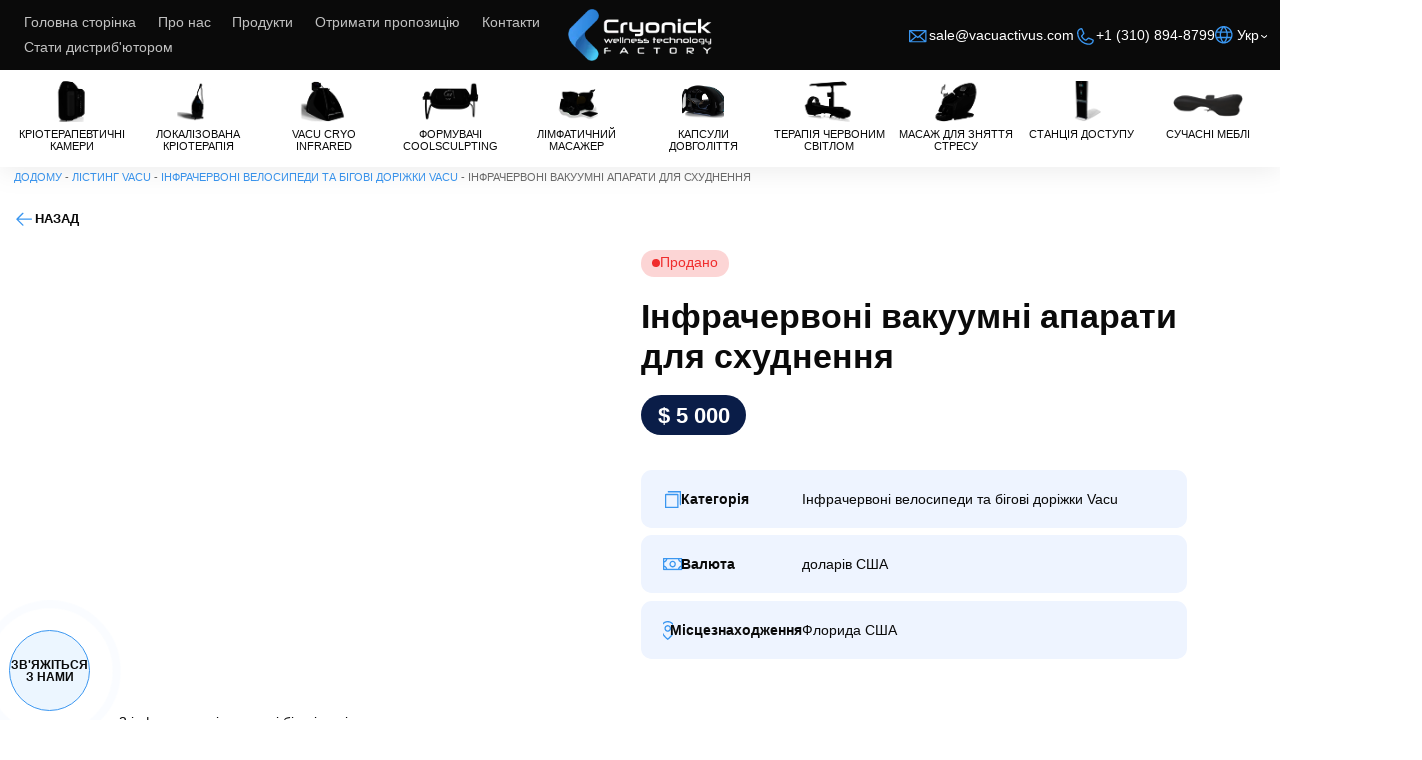

--- FILE ---
content_type: text/html; charset=UTF-8
request_url: https://vacuactivus.com/uk/used/infrared-vacuum-slimming-machines/
body_size: 26072
content:
<!DOCTYPE html><html dir="ltr" lang="uk" prefix="og: https://ogp.me/ns#"><head><script data-no-optimize="1">var litespeed_docref=sessionStorage.getItem("litespeed_docref");litespeed_docref&&(Object.defineProperty(document,"referrer",{get:function(){return litespeed_docref}}),sessionStorage.removeItem("litespeed_docref"));</script> <meta charset="UTF-8"><link rel="profile" href="https://gmpg.org/xfn/11"><meta name="google-site-verification" content="g8eWhGKROZZB4is8iAYP52HOwapfWxEdWtoI1pqTtJc" /><link rel="dns-prefetch" href="//fonts.googleapis.com"><link rel="dns-prefetch" href="//www.google.com">
<noscript><img height="1" width="1" alt="facebook" style="display:none"
src="https://www.facebook.com/tr?id=322731569925715&ev=PageView&noscript=1" /></noscript>
 <script type="litespeed/javascript">(function(w,d,s,l,i){w[l]=w[l]||[];w[l].push({'gtm.start':new Date().getTime(),event:'gtm.js'});var f=d.getElementsByTagName(s)[0],j=d.createElement(s),dl=l!='dataLayer'?'&l='+l:'';j.async=!0;j.src='https://www.googletagmanager.com/gtm.js?id='+i+dl;f.parentNode.insertBefore(j,f)})(window,document,'script','dataLayer','GTM-MVVMBHS')</script> <meta http-equiv="X-UA-Compatible" content="IE=edge"><meta name="viewport" content="width=device-width, initial-scale=1"><title>Б/В інфрачервоні вакуумні апарати для схуднення – продаж | Кріокамери та апарати для схуднення VACUACTIVUS</title><meta name="description" content="Продається ВЖИВАНИЙ інфрачервоний вакуумний тренажер для схуднення, 2 інфрачервоні вакуумні бігові доріжки, 1 інфрачервоний вакуумний горизонтальний велотренажер. Тренажери у абсолютно новому стані. Виготовлені у 2020 році, але через проблеми з COVID-19 ніколи не були виставлені на продаж. Ціна $5000 за штуку. Розташований у Флориді." /><meta name="robots" content="max-image-preview:large" /><meta name="author" content="Piorowi@yahoo.com"/><link rel="canonical" href="https://vacuactivus.com/uk/used/infrared-vacuum-slimming-machines/" /><meta name="generator" content="All in One SEO Pro (AIOSEO) 4.9.3" /><meta property="og:locale" content="uk_UA" /><meta property="og:site_name" content="Кріотерапевтичні камери та машини для схуднення VACUACTIVUS - Виробник кріосаун і апаратів для локалізованої кріотерапії" /><meta property="og:type" content="article" /><meta property="og:title" content="Б/В інфрачервоні вакуумні апарати для схуднення – продаж | Кріокамери та апарати для схуднення VACUACTIVUS" /><meta property="og:description" content="Продається ВЖИВАНИЙ інфрачервоний вакуумний тренажер для схуднення, 2 інфрачервоні вакуумні бігові доріжки, 1 інфрачервоний вакуумний горизонтальний велотренажер. Тренажери у абсолютно новому стані. Виготовлені у 2020 році, але через проблеми з COVID-19 ніколи не були виставлені на продаж. Ціна $5000 за штуку. Розташований у Флориді." /><meta property="og:url" content="https://vacuactivus.com/uk/used/infrared-vacuum-slimming-machines/" /><meta property="og:image" content="https://vacuactivus.com/wp-content/uploads/2023/05/1.png" /><meta property="og:image:secure_url" content="https://vacuactivus.com/wp-content/uploads/2023/05/1.png" /><meta property="og:image:width" content="804" /><meta property="og:image:height" content="112" /><meta property="article:published_time" content="2023-11-28T14:48:17+00:00" /><meta property="article:modified_time" content="2024-08-13T20:56:41+00:00" /><meta property="article:publisher" content="https://www.facebook.com/vacuactivus/" /><meta name="twitter:card" content="summary_large_image" /><meta name="twitter:title" content="Б/В інфрачервоні вакуумні апарати для схуднення – продаж | Кріокамери та апарати для схуднення VACUACTIVUS" /><meta name="twitter:description" content="Продається ВЖИВАНИЙ інфрачервоний вакуумний тренажер для схуднення, 2 інфрачервоні вакуумні бігові доріжки, 1 інфрачервоний вакуумний горизонтальний велотренажер. Тренажери у абсолютно новому стані. Виготовлені у 2020 році, але через проблеми з COVID-19 ніколи не були виставлені на продаж. Ціна $5000 за штуку. Розташований у Флориді." /><meta name="twitter:image" content="https://vacuactivus.com/wp-content/uploads/2023/05/1.png" /> <script type="application/ld+json" class="aioseo-schema">{
    "@context": "https:\/\/schema.org",
    "@graph": [
        {
            "@type": "BreadcrumbList",
            "@id": "https:\/\/vacuactivus.com\/uk\/used\/infrared-vacuum-slimming-machines\/#breadcrumblist",
            "itemListElement": [
                {
                    "@type": "ListItem",
                    "@id": "https:\/\/vacuactivus.com\/uk#listItem",
                    "position": 1,
                    "name": "\u0434\u043e\u0434\u043e\u043c\u0443",
                    "item": "https:\/\/vacuactivus.com\/uk",
                    "nextItem": {
                        "@type": "ListItem",
                        "@id": "https:\/\/vacuactivus.com\/uk\/used\/#listItem",
                        "name": "\u041b\u0456\u0441\u0442\u0438\u043d\u0433 Vacu"
                    }
                },
                {
                    "@type": "ListItem",
                    "@id": "https:\/\/vacuactivus.com\/uk\/used\/#listItem",
                    "position": 2,
                    "name": "\u041b\u0456\u0441\u0442\u0438\u043d\u0433 Vacu",
                    "item": "https:\/\/vacuactivus.com\/uk\/used\/",
                    "nextItem": {
                        "@type": "ListItem",
                        "@id": "https:\/\/vacuactivus.com\/uk\/used_category\/vacu-infrared-bikes-and-treadmills\/#listItem",
                        "name": "\u0406\u043d\u0444\u0440\u0430\u0447\u0435\u0440\u0432\u043e\u043d\u0456 \u0432\u0435\u043b\u043e\u0441\u0438\u043f\u0435\u0434\u0438 \u0442\u0430 \u0431\u0456\u0433\u043e\u0432\u0456 \u0434\u043e\u0440\u0456\u0436\u043a\u0438 Vacu"
                    },
                    "previousItem": {
                        "@type": "ListItem",
                        "@id": "https:\/\/vacuactivus.com\/uk#listItem",
                        "name": "\u0434\u043e\u0434\u043e\u043c\u0443"
                    }
                },
                {
                    "@type": "ListItem",
                    "@id": "https:\/\/vacuactivus.com\/uk\/used_category\/vacu-infrared-bikes-and-treadmills\/#listItem",
                    "position": 3,
                    "name": "\u0406\u043d\u0444\u0440\u0430\u0447\u0435\u0440\u0432\u043e\u043d\u0456 \u0432\u0435\u043b\u043e\u0441\u0438\u043f\u0435\u0434\u0438 \u0442\u0430 \u0431\u0456\u0433\u043e\u0432\u0456 \u0434\u043e\u0440\u0456\u0436\u043a\u0438 Vacu",
                    "item": "https:\/\/vacuactivus.com\/uk\/used_category\/vacu-infrared-bikes-and-treadmills\/",
                    "nextItem": {
                        "@type": "ListItem",
                        "@id": "https:\/\/vacuactivus.com\/uk\/used\/infrared-vacuum-slimming-machines\/#listItem",
                        "name": "\u0406\u043d\u0444\u0440\u0430\u0447\u0435\u0440\u0432\u043e\u043d\u0456 \u0432\u0430\u043a\u0443\u0443\u043c\u043d\u0456 \u0430\u043f\u0430\u0440\u0430\u0442\u0438 \u0434\u043b\u044f \u0441\u0445\u0443\u0434\u043d\u0435\u043d\u043d\u044f"
                    },
                    "previousItem": {
                        "@type": "ListItem",
                        "@id": "https:\/\/vacuactivus.com\/uk\/used\/#listItem",
                        "name": "\u041b\u0456\u0441\u0442\u0438\u043d\u0433 Vacu"
                    }
                },
                {
                    "@type": "ListItem",
                    "@id": "https:\/\/vacuactivus.com\/uk\/used\/infrared-vacuum-slimming-machines\/#listItem",
                    "position": 4,
                    "name": "\u0406\u043d\u0444\u0440\u0430\u0447\u0435\u0440\u0432\u043e\u043d\u0456 \u0432\u0430\u043a\u0443\u0443\u043c\u043d\u0456 \u0430\u043f\u0430\u0440\u0430\u0442\u0438 \u0434\u043b\u044f \u0441\u0445\u0443\u0434\u043d\u0435\u043d\u043d\u044f",
                    "previousItem": {
                        "@type": "ListItem",
                        "@id": "https:\/\/vacuactivus.com\/uk\/used_category\/vacu-infrared-bikes-and-treadmills\/#listItem",
                        "name": "\u0406\u043d\u0444\u0440\u0430\u0447\u0435\u0440\u0432\u043e\u043d\u0456 \u0432\u0435\u043b\u043e\u0441\u0438\u043f\u0435\u0434\u0438 \u0442\u0430 \u0431\u0456\u0433\u043e\u0432\u0456 \u0434\u043e\u0440\u0456\u0436\u043a\u0438 Vacu"
                    }
                }
            ]
        },
        {
            "@type": "Organization",
            "@id": "https:\/\/vacuactivus.com\/uk\/#organization",
            "name": "\u041a\u0440\u0456\u043e\u0442\u0435\u0440\u0430\u043f\u0435\u0432\u0442\u0438\u0447\u043d\u0456 \u043a\u0430\u043c\u0435\u0440\u0438 \u0442\u0430 \u0430\u043f\u0430\u0440\u0430\u0442\u0438 \u0434\u043b\u044f \u0441\u0445\u0443\u0434\u043d\u0435\u043d\u043d\u044f VACUACTIVUS",
            "description": "\u0412\u0438\u0440\u043e\u0431\u043d\u0438\u043a \u043a\u0440\u0456\u043e\u0441\u0430\u0443\u043d \u0456 \u0430\u043f\u0430\u0440\u0430\u0442\u0456\u0432 \u0434\u043b\u044f \u043b\u043e\u043a\u0430\u043b\u0456\u0437\u043e\u0432\u0430\u043d\u043e\u0457 \u043a\u0440\u0456\u043e\u0442\u0435\u0440\u0430\u043f\u0456\u0457",
            "url": "https:\/\/vacuactivus.com\/uk\/",
            "telephone": "+13104679723",
            "logo": {
                "@type": "ImageObject",
                "url": "https:\/\/vacuactivus.com\/wp-content\/uploads\/2024\/05\/1.png",
                "@id": "https:\/\/vacuactivus.com\/uk\/used\/infrared-vacuum-slimming-machines\/#organizationLogo",
                "width": 804,
                "height": 112
            },
            "image": {
                "@id": "https:\/\/vacuactivus.com\/uk\/used\/infrared-vacuum-slimming-machines\/#organizationLogo"
            },
            "sameAs": [
                "https:\/\/www.facebook.com\/vacuactivus\/",
                "https:\/\/www.instagram.com\/vacuactivus\/",
                "https:\/\/www.linkedin.com\/company\/vacuactivus\/"
            ]
        },
        {
            "@type": "Person",
            "@id": "https:\/\/vacuactivus.com\/uk\/news\/author\/piorowiyahoo-com\/#author",
            "url": "https:\/\/vacuactivus.com\/uk\/news\/author\/piorowiyahoo-com\/",
            "name": "Piorowi@yahoo.com"
        },
        {
            "@type": "WebPage",
            "@id": "https:\/\/vacuactivus.com\/uk\/used\/infrared-vacuum-slimming-machines\/#webpage",
            "url": "https:\/\/vacuactivus.com\/uk\/used\/infrared-vacuum-slimming-machines\/",
            "name": "\u0411\/\u0412 \u0456\u043d\u0444\u0440\u0430\u0447\u0435\u0440\u0432\u043e\u043d\u0456 \u0432\u0430\u043a\u0443\u0443\u043c\u043d\u0456 \u0430\u043f\u0430\u0440\u0430\u0442\u0438 \u0434\u043b\u044f \u0441\u0445\u0443\u0434\u043d\u0435\u043d\u043d\u044f \u2013 \u043f\u0440\u043e\u0434\u0430\u0436 | \u041a\u0440\u0456\u043e\u043a\u0430\u043c\u0435\u0440\u0438 \u0442\u0430 \u0430\u043f\u0430\u0440\u0430\u0442\u0438 \u0434\u043b\u044f \u0441\u0445\u0443\u0434\u043d\u0435\u043d\u043d\u044f VACUACTIVUS",
            "description": "\u041f\u0440\u043e\u0434\u0430\u0454\u0442\u044c\u0441\u044f \u0412\u0416\u0418\u0412\u0410\u041d\u0418\u0419 \u0456\u043d\u0444\u0440\u0430\u0447\u0435\u0440\u0432\u043e\u043d\u0438\u0439 \u0432\u0430\u043a\u0443\u0443\u043c\u043d\u0438\u0439 \u0442\u0440\u0435\u043d\u0430\u0436\u0435\u0440 \u0434\u043b\u044f \u0441\u0445\u0443\u0434\u043d\u0435\u043d\u043d\u044f, 2 \u0456\u043d\u0444\u0440\u0430\u0447\u0435\u0440\u0432\u043e\u043d\u0456 \u0432\u0430\u043a\u0443\u0443\u043c\u043d\u0456 \u0431\u0456\u0433\u043e\u0432\u0456 \u0434\u043e\u0440\u0456\u0436\u043a\u0438, 1 \u0456\u043d\u0444\u0440\u0430\u0447\u0435\u0440\u0432\u043e\u043d\u0438\u0439 \u0432\u0430\u043a\u0443\u0443\u043c\u043d\u0438\u0439 \u0433\u043e\u0440\u0438\u0437\u043e\u043d\u0442\u0430\u043b\u044c\u043d\u0438\u0439 \u0432\u0435\u043b\u043e\u0442\u0440\u0435\u043d\u0430\u0436\u0435\u0440. \u0422\u0440\u0435\u043d\u0430\u0436\u0435\u0440\u0438 \u0443 \u0430\u0431\u0441\u043e\u043b\u044e\u0442\u043d\u043e \u043d\u043e\u0432\u043e\u043c\u0443 \u0441\u0442\u0430\u043d\u0456. \u0412\u0438\u0433\u043e\u0442\u043e\u0432\u043b\u0435\u043d\u0456 \u0443 2020 \u0440\u043e\u0446\u0456, \u0430\u043b\u0435 \u0447\u0435\u0440\u0435\u0437 \u043f\u0440\u043e\u0431\u043b\u0435\u043c\u0438 \u0437 COVID-19 \u043d\u0456\u043a\u043e\u043b\u0438 \u043d\u0435 \u0431\u0443\u043b\u0438 \u0432\u0438\u0441\u0442\u0430\u0432\u043b\u0435\u043d\u0456 \u043d\u0430 \u043f\u0440\u043e\u0434\u0430\u0436. \u0426\u0456\u043d\u0430 $5000 \u0437\u0430 \u0448\u0442\u0443\u043a\u0443. \u0420\u043e\u0437\u0442\u0430\u0448\u043e\u0432\u0430\u043d\u0438\u0439 \u0443 \u0424\u043b\u043e\u0440\u0438\u0434\u0456.",
            "inLanguage": "uk",
            "isPartOf": {
                "@id": "https:\/\/vacuactivus.com\/uk\/#website"
            },
            "breadcrumb": {
                "@id": "https:\/\/vacuactivus.com\/uk\/used\/infrared-vacuum-slimming-machines\/#breadcrumblist"
            },
            "author": {
                "@id": "https:\/\/vacuactivus.com\/uk\/news\/author\/piorowiyahoo-com\/#author"
            },
            "creator": {
                "@id": "https:\/\/vacuactivus.com\/uk\/news\/author\/piorowiyahoo-com\/#author"
            },
            "image": {
                "@type": "ImageObject",
                "url": "https:\/\/vacuactivus.com\/wp-content\/uploads\/2023\/11\/screenshot_20231122-104538.png",
                "@id": "https:\/\/vacuactivus.com\/uk\/used\/infrared-vacuum-slimming-machines\/#mainImage",
                "width": 486,
                "height": 1080
            },
            "primaryImageOfPage": {
                "@id": "https:\/\/vacuactivus.com\/uk\/used\/infrared-vacuum-slimming-machines\/#mainImage"
            },
            "datePublished": "2023-11-28T06:48:17-08:00",
            "dateModified": "2024-08-13T13:56:41-07:00"
        },
        {
            "@type": "WebSite",
            "@id": "https:\/\/vacuactivus.com\/uk\/#website",
            "url": "https:\/\/vacuactivus.com\/uk\/",
            "name": "\u041a\u0440\u0456\u043e\u0442\u0435\u0440\u0430\u043f\u0435\u0432\u0442\u0438\u0447\u043d\u0456 \u043a\u0430\u043c\u0435\u0440\u0438 \u0442\u0430 \u0430\u043f\u0430\u0440\u0430\u0442\u0438 \u0434\u043b\u044f \u0441\u0445\u0443\u0434\u043d\u0435\u043d\u043d\u044f VACUACTIVUS",
            "description": "\u0412\u0438\u0440\u043e\u0431\u043d\u0438\u043a \u043a\u0440\u0456\u043e\u0441\u0430\u0443\u043d \u0456 \u0430\u043f\u0430\u0440\u0430\u0442\u0456\u0432 \u0434\u043b\u044f \u043b\u043e\u043a\u0430\u043b\u0456\u0437\u043e\u0432\u0430\u043d\u043e\u0457 \u043a\u0440\u0456\u043e\u0442\u0435\u0440\u0430\u043f\u0456\u0457",
            "inLanguage": "uk",
            "publisher": {
                "@id": "https:\/\/vacuactivus.com\/uk\/#organization"
            }
        }
    ]
}</script> <link rel='dns-prefetch' href='//code.jquery.com' /><link data-optimized="2" rel="stylesheet" href="https://vacuactivus.com/wp-content/litespeed/css/6620f5a8d0877886777751afc163f1b7.css?ver=62ed3" /><link rel="alternate" hreflang="en-US" href="https://vacuactivus.com/used/infrared-vacuum-slimming-machines/"/><link rel="alternate" hreflang="he-IL" href="https://vacuactivus.com/he/used/infrared-vacuum-slimming-machines/"/><link rel="alternate" hreflang="hr" href="https://vacuactivus.com/hr/used/infrared-vacuum-slimming-machines/"/><link rel="alternate" hreflang="pt-PT" href="https://vacuactivus.com/pt_pt/used/infrared-vacuum-slimming-machines/"/><link rel="alternate" hreflang="es-ES" href="https://vacuactivus.com/es/used/infrared-vacuum-slimming-machines/"/><link rel="alternate" hreflang="fr-FR" href="https://vacuactivus.com/fr/used/infrared-vacuum-slimming-machines/"/><link rel="alternate" hreflang="ru-RU" href="https://vacuactivus.com/ru/used/infrared-vacuum-slimming-machines/"/><link rel="alternate" hreflang="uk" href="https://vacuactivus.com/uk/used/infrared-vacuum-slimming-machines/"/><link rel="alternate" hreflang="it-IT" href="https://vacuactivus.com/it/used/infrared-vacuum-slimming-machines/"/><link rel="alternate" hreflang="de-DE" href="https://vacuactivus.com/de/used/infrared-vacuum-slimming-machines/"/><link rel="alternate" hreflang="tr-TR" href="https://vacuactivus.com/tr/used/infrared-vacuum-slimming-machines/"/><link rel="alternate" hreflang="ar" href="https://vacuactivus.com/ar/used/infrared-vacuum-slimming-machines/"/><link rel="alternate" hreflang="x-default" href="https://vacuactivus.com/used/infrared-vacuum-slimming-machines/"/> <script type="application/ld+json">{
    "@context": "http:\/\/schema.org",
    "@type": "Article",
    "headline": "Infrared vacuum slimming machines",
    "url": "https:\/\/vacuactivus.com\/uk\/used\/infrared-vacuum-slimming-machines\/",
    "author": {
        "@type": "Person",
        "name": "Piorowi@yahoo.com"
    }
}</script><link rel="icon" href="https://vacuactivus.com/wp-content/uploads/2025/10/cropped-group-1-32x32.png" sizes="32x32" /><link rel="icon" href="https://vacuactivus.com/wp-content/uploads/2025/10/cropped-group-1-192x192.png" sizes="192x192" /><link rel="apple-touch-icon" href="https://vacuactivus.com/wp-content/uploads/2025/10/cropped-group-1-180x180.png" /><meta name="msapplication-TileImage" content="https://vacuactivus.com/wp-content/uploads/2025/10/cropped-group-1-270x270.png" /> <script type="litespeed/javascript">(function(c,l,a,r,i,t,y){c[a]=c[a]||function(){(c[a].q=c[a].q||[]).push(arguments)};t=l.createElement(r);t.async=1;t.src="https://www.clarity.ms/tag/"+i;y=l.getElementsByTagName(r)[0];y.parentNode.insertBefore(t,y)})(window,document,"clarity","script","v3whzkf2ly")</script> </head><body class="wp-singular advert-template-default single single-advert postid-6831 wp-custom-logo wp-theme-vacuactivus inner  translatepress-uk">
<noscript><iframe data-lazyloaded="1" src="about:blank" data-litespeed-src="https://www.googletagmanager.com/ns.html?id=GTM-MVVMBHS"
height="0" width="0" style="display:none;visibility:hidden"></iframe></noscript><div class="wrapper"><header class="header"><div class="header-top"><div class="container-fluid"><nav class="menu-top"><ul class="nav d-block d-xl-flex"><li><a href="https://vacuactivus.com/uk/" class="nav-item" aria-label="посилання на: головну сторінку">Головна сторінка</a></li><li><a href="https://vacuactivus.com/uk/about-us/" class="nav-item" aria-label="посилання на: Про нас">Про нас</a></li><li><a href="https://vacuactivus.com/uk/allproducts/" class="nav-item" aria-label="посилання на: Продукти">Продукти</a></li><li><a href="#" class="open-modal nav-item" aria-label="посилання на: Отримати цінову пропозицію">Отримати пропозицію</a></li><li><a href="https://vacuactivus.com/uk/contact-vacuactiv/" class="nav-item" aria-label="посилання на: Контакти">Контакти</a></li><li><a href="https://vacuactivus.com/uk/become-distributor/" class="nav-item" aria-label="посилання: Стати дистриб&#039;ютором">Стати дистриб&#039;ютором</a></li></ul><div class="header-contacts d-block d-xl-none">
<a href="/cdn-cgi/l/email-protection#d4a7b5b8b194a2b5b7a1b5b7a0bda2a1a7fab7bbb9" class="email link-def" aria-label="link to: sale@vacuactivus.com" data-no-translation="true"><span class="__cf_email__" data-cfemail="c8bba9a4ad88bea9abbda9abbca1bebdbbe6aba7a5">[email&#160;protected]</span></a>
<a href="tel:+1 (310) 894-8799" class="phone link-def" aria-label="посилання на телефон: +1 (310) 894-8799" >+1 (310) 894-8799</a></div></nav>
<a href="/" class="logo" aria-label="посилання на: кріокамери та апарати для схуднення VACUACTIVUS">
<img data-lazyloaded="1" src="[data-uri]" width="206" height="75" data-src="https://vacuactivus.com/wp-content/uploads/2025/01/group-50-2.png" alt="Кріотерапевтичні камери та апарати для схуднення VACUACTIVUS">
</a><div class="header-menu">
<button class="menu-button" aria-label="Меню"><span class="but-icon"></span></button><div class="header-search d-flex align-items-center">
<button class="search-btn"></button><div class="search-container"><form action="" class="form" data-trp-original-action="">
<input type="text" class="input-search" name="s" value="" autocomplete="off">
<button type="submit" class="submit"><img data-lazyloaded="1" src="[data-uri]" data-src="https://vacuactivus.com/wp-content/uploads/2022/07/search.svg"
alt="пошук"></button>
<input type="hidden" name="trp-form-language" value="uk"/></form></div></div><div class="header-contacts">
<a href="/cdn-cgi/l/email-protection#6615070a0326100705130705120f1013154805090b" class="email link-def" aria-label="link to: sale@vacuactivus.com" data-no-translation="true"><span class="__cf_email__" data-cfemail="245745484164524547514547504d5251570a474b49">[email&#160;protected]</span></a>
<a href="tel:+1 (310) 894-8799" aria-label="посилання на телефон: +1 (310) 894-8799" class="phone link-def">+1 (310) 894-8799</a></div><div class="header-lng">
<button class="lng-btn d-flex align-items-center">
<span class="data"><img data-lazyloaded="1" src="[data-uri]" data-src="https://vacuactivus.com/wp-content/uploads/2025/10/globe.svg" width="20" height="20" alt="кнопка_мовлення"></span>
<span class="value">
Укр                </span>
</button><div class="lng-dropdown"><ul class="language-panel"><li>
<a data-no-translation="true" aria-label="link to language: /used/infrared-vacuum-slimming-machines/"
href="https://vacuactivus.com/used/infrared-vacuum-slimming-machines/">
<img class="lang-flag"
data-src="/wp-content/themes/vacuactivus/img/flags/en.png"
alt="flag-en">
</a></li><li>
<a data-no-translation="true" aria-label="link to language: /used/infrared-vacuum-slimming-machines/"
href="https://vacuactivus.com/es/used/infrared-vacuum-slimming-machines/">
<img class="lang-flag"
data-src="/wp-content/themes/vacuactivus/img/flags/es.png"
alt="flag-es">
</a></li><li>
<a data-no-translation="true" aria-label="link to language: /used/infrared-vacuum-slimming-machines/"
href="https://vacuactivus.com/fr/used/infrared-vacuum-slimming-machines/">
<img class="lang-flag"
data-src="/wp-content/themes/vacuactivus/img/flags/fr.png"
alt="flag-fr">
</a></li><li>
<a data-no-translation="true" aria-label="link to language: /used/infrared-vacuum-slimming-machines/"
href="https://vacuactivus.com/ru/used/infrared-vacuum-slimming-machines/">
<img class="lang-flag"
data-src="/wp-content/themes/vacuactivus/img/flags/ru.png"
alt="flag-ru">
</a></li><li>
<a data-no-translation="true" aria-label="link to language: /used/infrared-vacuum-slimming-machines/"
href="https://vacuactivus.com/uk/used/infrared-vacuum-slimming-machines/">
<img class="lang-flag"
data-src="/wp-content/themes/vacuactivus/img/flags/ua.png"
alt="flag-ua">
</a></li><li>
<a data-no-translation="true" aria-label="link to language: /used/infrared-vacuum-slimming-machines/"
href="https://vacuactivus.com/it/used/infrared-vacuum-slimming-machines/">
<img class="lang-flag"
data-src="/wp-content/themes/vacuactivus/img/flags/it.png"
alt="flag-it">
</a></li><li>
<a data-no-translation="true" aria-label="link to language: /used/infrared-vacuum-slimming-machines/"
href="https://vacuactivus.com/de/used/infrared-vacuum-slimming-machines/">
<img class="lang-flag"
data-src="/wp-content/themes/vacuactivus/img/flags/de.png"
alt="flag-de">
</a></li><li>
<a data-no-translation="true" aria-label="link to language: /used/infrared-vacuum-slimming-machines/"
href="https://vacuactivus.com/pt_pt/used/infrared-vacuum-slimming-machines/">
<img class="lang-flag"
data-src="/wp-content/themes/vacuactivus/img/flags/pt.png"
alt="flag-pt">
</a></li><li>
<a data-no-translation="true" aria-label="link to language: /used/infrared-vacuum-slimming-machines/"
href="https://vacuactivus.com/he/used/infrared-vacuum-slimming-machines/">
<img class="lang-flag"
data-src="/wp-content/themes/vacuactivus/img/flags/he_IL.png"
alt="flag-he_IL">
</a></li><li>
<a data-no-translation="true" aria-label="link to language: /used/infrared-vacuum-slimming-machines/"
href="https://vacuactivus.com/tr/used/infrared-vacuum-slimming-machines/">
<img class="lang-flag"
data-src="/wp-content/themes/vacuactivus/img/flags/tr.png"
alt="flag-tr">
</a></li><li>
<a data-no-translation="true" aria-label="link to language: /used/infrared-vacuum-slimming-machines/"
href="https://vacuactivus.com/hr/used/infrared-vacuum-slimming-machines/">
<img class="lang-flag"
data-src="/wp-content/themes/vacuactivus/img/flags/hr.png"
alt="flag-hr">
</a></li><li>
<a data-no-translation="true" aria-label="link to language: /used/infrared-vacuum-slimming-machines/"
href="https://vacuactivus.com/ar/used/infrared-vacuum-slimming-machines/">
<img class="lang-flag"
data-src="/wp-content/themes/vacuactivus/img/flags/ar.png"
alt="flag-ar">
</a></li></ul></div></div></div></div></div><div class="products-menu d-none d-xl-block"><div class="container-fluid"><ul class="nav justify-content-between align-items-center"><li>
<a href="https://vacuactivus.com/uk/allproducts/cryotherapy-chambers/" aria-label="посилання на: Кріотерапевтичні камери" class="nav-item"><div class="icon">
<img data-lazyloaded="1" src="[data-uri]" width="78" height="46" data-src="https://vacuactivus.com/wp-content/uploads/2025/11/cryotherapy-machine.png" class="menu-icon-img" alt="Кріотерапевтичні камери" loading="lazy" decoding="async" data-srcset="https://vacuactivus.com/wp-content/uploads/2025/11/cryotherapy-machine.png 78w, https://vacuactivus.com/wp-content/uploads/2025/11/cryotherapy-machine-18x12-q100-gd-png.webp 18w" data-sizes="auto, (max-width: 78px) 100vw, 78px" /></div>
<span class="value">Кріотерапевтичні камери</span>
</a><div class="product-drop"><div class="container-fluid"><ul class="nav justify-content-center align-items-end"><li>
<a href="https://vacuactivus.com/uk/allproducts/cryotherapy-chambers/antarctica-barrel/" aria-label="посилання на: Антарктична бочка" class="nav-item"><div class="icon">
<img data-lazyloaded="1" src="[data-uri]" width="1200" height="960" data-src="https://vacuactivus.com/wp-content/uploads/2024/02/1-PHT-1.png" class="menu-icon-img wp-post-image" alt="Антарктична бочка" loading="lazy" decoding="async" data-srcset="https://vacuactivus.com/wp-content/uploads/2024/02/1-PHT-1.png 1200w, https://vacuactivus.com/wp-content/uploads/2024/02/1-PHT-1-400x320-q100-gd-png.webp 400w, https://vacuactivus.com/wp-content/uploads/2024/02/1-PHT-1-600x480-q100-gd-png.webp 600w, https://vacuactivus.com/wp-content/uploads/2024/02/1-PHT-1-900x720-q100-gd-png.webp 900w, https://vacuactivus.com/wp-content/uploads/2024/02/1-PHT-1-150x120-q100-gd-png.webp 150w, https://vacuactivus.com/wp-content/uploads/2024/02/1-PHT-1-300x240-q100-gd-png.webp 300w, https://vacuactivus.com/wp-content/uploads/2024/02/1-PHT-1-768x614-q100-gd-png.webp 768w, https://vacuactivus.com/wp-content/uploads/2024/02/1-PHT-1-1024x819-q100-gd-png.webp 1024w, https://vacuactivus.com/wp-content/uploads/2024/02/1-PHT-1-15x12-q100-gd-png.webp 15w, https://vacuactivus.com/wp-content/uploads/2024/02/1-PHT-1-375x300-q100-gd-png.webp 375w, https://vacuactivus.com/wp-content/uploads/2024/02/1-PHT-1-650x520-q100-gd-png.webp 650w, https://vacuactivus.com/wp-content/uploads/2024/02/1-PHT-1-131x105-q100-gd-png.webp 131w" data-sizes="auto, (max-width: 1200px) 100vw, 1200px" /></div>
<span class="value">Антарктична бочка</span>
</a></li><li>
<a href="https://vacuactivus.com/uk/allproducts/cryotherapy-chambers/cryostar/" aria-label="посилання на: CryoStar" class="nav-item"><div class="icon">
<img data-lazyloaded="1" src="[data-uri]" width="800" height="619" data-src="https://vacuactivus.com/wp-content/uploads/2020/06/10-render-black-pht.png" class="menu-icon-img wp-post-image" alt="CryoStar" loading="lazy" decoding="async" data-srcset="https://vacuactivus.com/wp-content/uploads/2020/06/10-render-black-pht.png 800w, https://vacuactivus.com/wp-content/uploads/2020/06/10-render-black-pht-400x310-q100-gd-png.webp 400w, https://vacuactivus.com/wp-content/uploads/2020/06/10-render-black-pht-600x464-q100-gd-png.webp 600w, https://vacuactivus.com/wp-content/uploads/2020/06/10-render-black-pht-388x300-q100-gd-png.webp 388w, https://vacuactivus.com/wp-content/uploads/2020/06/10-render-black-pht-650x503-q100-gd-png.webp 650w, https://vacuactivus.com/wp-content/uploads/2020/06/10-render-black-pht-136x105-q100-gd-png.webp 136w, https://vacuactivus.com/wp-content/uploads/2020/06/10-render-black-pht-150x116-q100-gd-png.webp 150w, https://vacuactivus.com/wp-content/uploads/2020/06/10-render-black-pht-300x232-q100-gd-png.webp 300w, https://vacuactivus.com/wp-content/uploads/2020/06/10-render-black-pht-768x594-q100-gd-png.webp 768w, https://vacuactivus.com/wp-content/uploads/2020/06/10-render-black-pht-16x12-q100-gd-png.webp 16w, https://vacuactivus.com/wp-content/uploads/2020/06/10-render-black-pht-125x97-q100-gd-png.webp 125w, https://vacuactivus.com/wp-content/uploads/2020/06/10-render-black-pht-75x58-q100-gd-png.webp 75w" data-sizes="auto, (max-width: 800px) 100vw, 800px" /></div>
<span class="value">CryoStar</span>
</a></li><li>
<a href="https://vacuactivus.com/uk/allproducts/cryotherapy-chambers/cryostar-antarctica/" aria-label="посилання на: Азот Антарктики" class="nav-item"><div class="icon">
<img data-lazyloaded="1" src="[data-uri]" width="1200" height="960" data-src="https://vacuactivus.com/wp-content/uploads/2021/11/1-pht-2.png" class="menu-icon-img wp-post-image" alt="Антарктичний азот" loading="lazy" decoding="async" data-srcset="https://vacuactivus.com/wp-content/uploads/2021/11/1-pht-2.png 1200w, https://vacuactivus.com/wp-content/uploads/2021/11/1-pht-2-300x240-q100-gd-png.webp 300w, https://vacuactivus.com/wp-content/uploads/2021/11/1-pht-2-1024x819-q100-gd-png.webp 1024w, https://vacuactivus.com/wp-content/uploads/2021/11/1-pht-2-150x120-q100-gd-png.webp 150w, https://vacuactivus.com/wp-content/uploads/2021/11/1-pht-2-768x614-q100-gd-png.webp 768w, https://vacuactivus.com/wp-content/uploads/2021/11/1-pht-2-15x12-q100-gd-png.webp 15w, https://vacuactivus.com/wp-content/uploads/2021/11/1-pht-2-400x320-q100-gd-png.webp 400w, https://vacuactivus.com/wp-content/uploads/2021/11/1-pht-2-600x480-q100-gd-png.webp 600w, https://vacuactivus.com/wp-content/uploads/2021/11/1-pht-2-900x720-q100-gd-png.webp 900w, https://vacuactivus.com/wp-content/uploads/2021/11/1-pht-2-375x300-q100-gd-png.webp 375w, https://vacuactivus.com/wp-content/uploads/2021/11/1-pht-2-650x520-q100-gd-png.webp 650w, https://vacuactivus.com/wp-content/uploads/2021/11/1-pht-2-131x105-q100-gd-png.webp 131w" data-sizes="auto, (max-width: 1200px) 100vw, 1200px" /></div>
<span class="value">Антарктичний азот</span>
</a></li><li>
<a href="https://vacuactivus.com/uk/allproducts/cryotherapy-chambers/cryostar-antarctica-whole-body-chamber/" aria-label="посилання на: Антарктида WBC азот" class="nav-item"><div class="icon">
<img data-lazyloaded="1" src="[data-uri]" width="800" height="763" data-src="https://vacuactivus.com/wp-content/uploads/2021/11/2-render-pht.png" class="menu-icon-img wp-post-image" alt="Антарктичний WBC Азот" loading="lazy" decoding="async" data-srcset="https://vacuactivus.com/wp-content/uploads/2021/11/2-render-pht.png 800w, https://vacuactivus.com/wp-content/uploads/2021/11/2-render-pht-20x20-q100-gd-png.webp 20w, https://vacuactivus.com/wp-content/uploads/2021/11/2-render-pht-400x382-q100-gd-png.webp 400w, https://vacuactivus.com/wp-content/uploads/2021/11/2-render-pht-600x572-q100-gd-png.webp 600w, https://vacuactivus.com/wp-content/uploads/2021/11/2-render-pht-315x300-q100-gd-png.webp 315w, https://vacuactivus.com/wp-content/uploads/2021/11/2-render-pht-650x620-q100-gd-png.webp 650w, https://vacuactivus.com/wp-content/uploads/2021/11/2-render-pht-110x105-q100-gd-png.webp 110w, https://vacuactivus.com/wp-content/uploads/2021/11/2-render-pht-150x143-q100-gd-png.webp 150w, https://vacuactivus.com/wp-content/uploads/2021/11/2-render-pht-300x286-q100-gd-png.webp 300w, https://vacuactivus.com/wp-content/uploads/2021/11/2-render-pht-768x732-q100-gd-png.webp 768w, https://vacuactivus.com/wp-content/uploads/2021/11/2-render-pht-13x12-q100-gd-png.webp 13w, https://vacuactivus.com/wp-content/uploads/2021/11/2-render-pht-125x119-q100-gd-png.webp 125w, https://vacuactivus.com/wp-content/uploads/2021/11/2-render-pht-75x72-q100-gd-png.webp 75w" data-sizes="auto, (max-width: 800px) 100vw, 800px" /></div>
<span class="value">Антарктичний WBC Азот</span>
</a></li><li>
<a href="https://vacuactivus.com/uk/allproducts/cryotherapy-chambers/antarctica-electric/" aria-label="посилання на: Antarctica Electric" class="nav-item"><div class="icon">
<img data-lazyloaded="1" src="[data-uri]" width="800" height="640" data-src="https://vacuactivus.com/wp-content/uploads/2022/12/3-pht-2.png" class="menu-icon-img wp-post-image" alt="Antarctica Electric" loading="lazy" decoding="async" data-srcset="https://vacuactivus.com/wp-content/uploads/2022/12/3-pht-2.png 800w, https://vacuactivus.com/wp-content/uploads/2022/12/3-pht-2-15x12-q100-gd-png.webp 15w, https://vacuactivus.com/wp-content/uploads/2022/12/3-pht-2-400x320-q100-gd-png.webp 400w, https://vacuactivus.com/wp-content/uploads/2022/12/3-pht-2-600x480-q100-gd-png.webp 600w, https://vacuactivus.com/wp-content/uploads/2022/12/3-pht-2-150x120-q100-gd-png.webp 150w, https://vacuactivus.com/wp-content/uploads/2022/12/3-pht-2-300x240-q100-gd-png.webp 300w, https://vacuactivus.com/wp-content/uploads/2022/12/3-pht-2-768x614-q100-gd-png.webp 768w, https://vacuactivus.com/wp-content/uploads/2022/12/3-pht-2-375x300-q100-gd-png.webp 375w, https://vacuactivus.com/wp-content/uploads/2022/12/3-pht-2-650x520-q100-gd-png.webp 650w, https://vacuactivus.com/wp-content/uploads/2022/12/3-pht-2-131x105-q100-gd-png.webp 131w, https://vacuactivus.com/wp-content/uploads/2022/12/3-pht-2-125x100-q100-gd-png.webp 125w, https://vacuactivus.com/wp-content/uploads/2022/12/3-pht-2-75x60-q100-gd-png.webp 75w" data-sizes="auto, (max-width: 800px) 100vw, 800px" /></div>
<span class="value">Antarctica Electric</span>
</a></li><li>
<a href="https://vacuactivus.com/uk/allproducts/cryotherapy-chambers/antarctica-wbc-electric/" aria-label="посилання на: Антарктида WBC Electric" class="nav-item"><div class="icon">
<img data-lazyloaded="1" src="[data-uri]" width="800" height="640" data-src="https://vacuactivus.com/wp-content/uploads/2022/12/antarctica-close1-black-1.png" class="menu-icon-img wp-post-image" alt="Antarctica WBC Electric" loading="lazy" decoding="async" data-srcset="https://vacuactivus.com/wp-content/uploads/2022/12/antarctica-close1-black-1.png 800w, https://vacuactivus.com/wp-content/uploads/2022/12/antarctica-close1-black-1-400x320-q100-gd-png.webp 400w, https://vacuactivus.com/wp-content/uploads/2022/12/antarctica-close1-black-1-600x480-q100-gd-png.webp 600w, https://vacuactivus.com/wp-content/uploads/2022/12/antarctica-close1-black-1-150x120-q100-gd-png.webp 150w, https://vacuactivus.com/wp-content/uploads/2022/12/antarctica-close1-black-1-300x240-q100-gd-png.webp 300w, https://vacuactivus.com/wp-content/uploads/2022/12/antarctica-close1-black-1-768x614-q100-gd-png.webp 768w, https://vacuactivus.com/wp-content/uploads/2022/12/antarctica-close1-black-1-15x12-q100-gd-png.webp 15w, https://vacuactivus.com/wp-content/uploads/2022/12/antarctica-close1-black-1-375x300-q100-gd-png.webp 375w, https://vacuactivus.com/wp-content/uploads/2022/12/antarctica-close1-black-1-650x520-q100-gd-png.webp 650w, https://vacuactivus.com/wp-content/uploads/2022/12/antarctica-close1-black-1-131x105-q100-gd-png.webp 131w, https://vacuactivus.com/wp-content/uploads/2022/12/antarctica-close1-black-1-125x100-q100-gd-png.webp 125w, https://vacuactivus.com/wp-content/uploads/2022/12/antarctica-close1-black-1-75x60-q100-gd-png.webp 75w" data-sizes="auto, (max-width: 800px) 100vw, 800px" /></div>
<span class="value">Antarctica WBC Electric</span>
</a></li></ul></div></div><div class="to-drop d-block d-xl-none">
<img data-lazyloaded="1" src="[data-uri]" data-src="https://vacuactivus.com/wp-content/themes/vacuactivus/img/arrow.svg" alt="стрілка.svg"></div></li><li>
<a href="https://vacuactivus.com/uk/allproducts/local-cryo/" aria-label="посилання на: Локалізована кріотерапія" class="nav-item"><div class="icon">
<img data-lazyloaded="1" src="[data-uri]" width="78" height="46" data-src="https://vacuactivus.com/wp-content/uploads/2025/11/localized-cryotherapy-machine.png" class="menu-icon-img" alt="Локалізована кріотерапія" loading="lazy" decoding="async" data-srcset="https://vacuactivus.com/wp-content/uploads/2025/11/localized-cryotherapy-machine.png 78w, https://vacuactivus.com/wp-content/uploads/2025/11/localized-cryotherapy-machine-18x12-q100-gd-png.webp 18w" data-sizes="auto, (max-width: 78px) 100vw, 78px" /></div>
<span class="value">Локалізована кріотерапія</span>
</a><div class="product-drop"><div class="container-fluid"><ul class="nav justify-content-center align-items-end"><li>
<a href="https://vacuactivus.com/uk/allproducts/local-cryo/iceberg-localized-cryo-25/" aria-label="посилання на: Iceberg25L локальний КРІО" class="nav-item"><div class="icon">
<img data-lazyloaded="1" src="[data-uri]" width="800" height="600" data-src="https://vacuactivus.com/wp-content/uploads/2020/09/iceberg-localized-cryotherapy-.png" class="menu-icon-img wp-post-image" alt="Айсберг 25л місцевий CRYO" loading="lazy" decoding="async" data-srcset="https://vacuactivus.com/wp-content/uploads/2020/09/iceberg-localized-cryotherapy-.png 800w, https://vacuactivus.com/wp-content/uploads/2020/09/iceberg-localized-cryotherapy--400x300-q100-gd-png.webp 400w, https://vacuactivus.com/wp-content/uploads/2020/09/iceberg-localized-cryotherapy--600x450-q100-gd-png.webp 600w, https://vacuactivus.com/wp-content/uploads/2020/09/iceberg-localized-cryotherapy--650x488-q100-gd-png.webp 650w, https://vacuactivus.com/wp-content/uploads/2020/09/iceberg-localized-cryotherapy--140x105-q100-gd-png.webp 140w, https://vacuactivus.com/wp-content/uploads/2020/09/iceberg-localized-cryotherapy--150x113-q100-gd-png.webp 150w, https://vacuactivus.com/wp-content/uploads/2020/09/iceberg-localized-cryotherapy--300x225-q100-gd-png.webp 300w, https://vacuactivus.com/wp-content/uploads/2020/09/iceberg-localized-cryotherapy--768x576-q100-gd-png.webp 768w, https://vacuactivus.com/wp-content/uploads/2020/09/iceberg-localized-cryotherapy--16x12-q100-gd-png.webp 16w, https://vacuactivus.com/wp-content/uploads/2020/09/iceberg-localized-cryotherapy--125x94-q100-gd-png.webp 125w, https://vacuactivus.com/wp-content/uploads/2020/09/iceberg-localized-cryotherapy--75x56-q100-gd-png.webp 75w" data-sizes="auto, (max-width: 800px) 100vw, 800px" /></div>
<span class="value">Айсберг 25л місцевий CRYO</span>
</a></li><li>
<a href="https://vacuactivus.com/uk/allproducts/local-cryo/iceberg-50l-local-cryo/" aria-label="посилання на: Iceberg50L локальний КРІО" class="nav-item"><div class="icon">
<img data-lazyloaded="1" src="[data-uri]" width="800" height="739" data-src="https://vacuactivus.com/wp-content/uploads/2022/03/3-pht-.png" class="menu-icon-img wp-post-image" alt="Айсберг 50 л місцевий CRYO" loading="lazy" decoding="async" data-srcset="https://vacuactivus.com/wp-content/uploads/2022/03/3-pht-.png 800w, https://vacuactivus.com/wp-content/uploads/2022/03/3-pht--400x370-q100-gd-png.webp 400w, https://vacuactivus.com/wp-content/uploads/2022/03/3-pht--600x554-q100-gd-png.webp 600w, https://vacuactivus.com/wp-content/uploads/2022/03/3-pht--325x300-q100-gd-png.webp 325w, https://vacuactivus.com/wp-content/uploads/2022/03/3-pht--650x600-q100-gd-png.webp 650w, https://vacuactivus.com/wp-content/uploads/2022/03/3-pht--114x105-q100-gd-png.webp 114w, https://vacuactivus.com/wp-content/uploads/2022/03/3-pht--150x139-q100-gd-png.webp 150w, https://vacuactivus.com/wp-content/uploads/2022/03/3-pht--300x277-q100-gd-png.webp 300w, https://vacuactivus.com/wp-content/uploads/2022/03/3-pht--768x709-q100-gd-png.webp 768w, https://vacuactivus.com/wp-content/uploads/2022/03/3-pht--13x12-q100-gd-png.webp 13w, https://vacuactivus.com/wp-content/uploads/2022/03/3-pht--125x115-q100-gd-png.webp 125w, https://vacuactivus.com/wp-content/uploads/2022/03/3-pht--75x69-q100-gd-png.webp 75w" data-sizes="auto, (max-width: 800px) 100vw, 800px" /></div>
<span class="value">Айсберг 50 л місцевий CRYO</span>
</a></li><li>
<a href="https://vacuactivus.com/uk/allproducts/local-cryo/iceberg-electric-cryo/" aria-label="посилання на: Iceberg electric CRYO" class="nav-item"><div class="icon">
<img data-lazyloaded="1" src="[data-uri]" width="800" height="706" data-src="https://vacuactivus.com/wp-content/uploads/2022/03/render4.png" class="menu-icon-img wp-post-image" alt="Айсберг електричний CRYO" loading="lazy" decoding="async" data-srcset="https://vacuactivus.com/wp-content/uploads/2022/03/render4.png 800w, https://vacuactivus.com/wp-content/uploads/2022/03/render4-400x353-q100-gd-png.webp 400w, https://vacuactivus.com/wp-content/uploads/2022/03/render4-600x530-q100-gd-png.webp 600w, https://vacuactivus.com/wp-content/uploads/2022/03/render4-340x300-q100-gd-png.webp 340w, https://vacuactivus.com/wp-content/uploads/2022/03/render4-650x574-q100-gd-png.webp 650w, https://vacuactivus.com/wp-content/uploads/2022/03/render4-119x105-q100-gd-png.webp 119w, https://vacuactivus.com/wp-content/uploads/2022/03/render4-150x132-q100-gd-png.webp 150w, https://vacuactivus.com/wp-content/uploads/2022/03/render4-300x265-q100-gd-png.webp 300w, https://vacuactivus.com/wp-content/uploads/2022/03/render4-768x678-q100-gd-png.webp 768w, https://vacuactivus.com/wp-content/uploads/2022/03/render4-14x12-q100-gd-png.webp 14w, https://vacuactivus.com/wp-content/uploads/2022/03/render4-125x110-q100-gd-png.webp 125w, https://vacuactivus.com/wp-content/uploads/2022/03/render4-75x66-q100-gd-png.webp 75w" data-sizes="auto, (max-width: 800px) 100vw, 800px" /></div>
<span class="value">Айсберг електричний CRYO</span>
</a></li></ul></div></div><div class="to-drop d-block d-xl-none">
<img data-lazyloaded="1" src="[data-uri]" data-src="https://vacuactivus.com/wp-content/themes/vacuactivus/img/arrow.svg" alt="стрілка.svg"></div></li><li>
<a href="https://vacuactivus.com/uk/allproducts/bodyshape-category/" aria-label="посилання на: Vacu Cryo Infrared" class="nav-item"><div class="icon">
<img data-lazyloaded="1" src="[data-uri]" width="78" height="46" data-src="https://vacuactivus.com/wp-content/uploads/2025/11/vacu-cryo-infrared.png" class="menu-icon-img" alt="Vacu Cryo Infrared" loading="lazy" decoding="async" data-srcset="https://vacuactivus.com/wp-content/uploads/2025/11/vacu-cryo-infrared.png 78w, https://vacuactivus.com/wp-content/uploads/2025/11/vacu-cryo-infrared-18x12-q100-gd-png.webp 18w" data-sizes="auto, (max-width: 78px) 100vw, 78px" /></div>
<span class="value">Vacu Cryo Infrared</span>
</a><div class="product-drop"><div class="container-fluid"><ul class="nav justify-content-center align-items-end"><li>
<a href="https://vacuactivus.com/uk/allproducts/bodyshape-category/infrastepper/" aria-label="посилання на: InfraStepper" class="nav-item"><div class="icon">
<img data-lazyloaded="1" src="[data-uri]" width="2500" height="2000" data-src="https://vacuactivus.com/wp-content/uploads/2026/01/10-2-min.png" class="menu-icon-img wp-post-image" alt="Інфрастепер" loading="lazy" decoding="async" data-srcset="https://vacuactivus.com/wp-content/uploads/2026/01/10-2-min.png 2500w, https://vacuactivus.com/wp-content/uploads/2026/01/10-2-min-300x240-q100-gd-png.webp 300w, https://vacuactivus.com/wp-content/uploads/2026/01/10-2-min-1024x819-q100-gd-png.webp 1024w, https://vacuactivus.com/wp-content/uploads/2026/01/10-2-min-150x120-q100-gd-png.webp 150w, https://vacuactivus.com/wp-content/uploads/2026/01/10-2-min-768x614-q100-gd-png.webp 768w, https://vacuactivus.com/wp-content/uploads/2026/01/10-2-min-1536x1229-q100-gd-png.webp 1536w, https://vacuactivus.com/wp-content/uploads/2026/01/10-2-min-2048x1638-q100-gd-png.webp 2048w, https://vacuactivus.com/wp-content/uploads/2026/01/10-2-min-15x12-q100-gd-png.webp 15w, https://vacuactivus.com/wp-content/uploads/2026/01/10-2-min-400x320-q100-gd-png.webp 400w, https://vacuactivus.com/wp-content/uploads/2026/01/10-2-min-600x480-q100-gd-png.webp 600w, https://vacuactivus.com/wp-content/uploads/2026/01/10-2-min-900x720-q100-gd-png.webp 900w, https://vacuactivus.com/wp-content/uploads/2026/01/10-2-min-1200x960-q100-gd-png.webp 1200w, https://vacuactivus.com/wp-content/uploads/2026/01/10-2-min-375x300-q100-gd-png.webp 375w, https://vacuactivus.com/wp-content/uploads/2026/01/10-2-min-650x520-q100-gd-png.webp 650w, https://vacuactivus.com/wp-content/uploads/2026/01/10-2-min-131x105-q100-gd-png.webp 131w" data-sizes="auto, (max-width: 2500px) 100vw, 2500px" /></div>
<span class="value">Інфрастепер</span>
</a></li><li>
<a href="https://vacuactivus.com/uk/allproducts/bodyshape-category/infrastar-s-bike/" aria-label="посилання на: велосипед InfraStar S" class="nav-item"><div class="icon">
<img data-lazyloaded="1" src="[data-uri]" width="1200" height="857" data-src="https://vacuactivus.com/wp-content/uploads/2025/09/1-pht-1.png" class="menu-icon-img wp-post-image" alt="Велосипед InfraStar S" loading="lazy" decoding="async" data-srcset="https://vacuactivus.com/wp-content/uploads/2025/09/1-pht-1.png 1200w, https://vacuactivus.com/wp-content/uploads/2025/09/1-pht-1-300x214-q100-gd-png.webp 300w, https://vacuactivus.com/wp-content/uploads/2025/09/1-pht-1-1024x731-q100-gd-png.webp 1024w, https://vacuactivus.com/wp-content/uploads/2025/09/1-pht-1-150x107-q100-gd-png.webp 150w, https://vacuactivus.com/wp-content/uploads/2025/09/1-pht-1-768x548-q100-gd-png.webp 768w, https://vacuactivus.com/wp-content/uploads/2025/09/1-pht-1-18x12-q100-gd-png.webp 18w, https://vacuactivus.com/wp-content/uploads/2025/09/1-pht-1-400x286-q100-gd-png.webp 400w, https://vacuactivus.com/wp-content/uploads/2025/09/1-pht-1-600x429-q100-gd-png.webp 600w, https://vacuactivus.com/wp-content/uploads/2025/09/1-pht-1-900x643-q100-gd-png.webp 900w, https://vacuactivus.com/wp-content/uploads/2025/09/1-pht-1-420x300-q100-gd-png.webp 420w, https://vacuactivus.com/wp-content/uploads/2025/09/1-pht-1-650x464-q100-gd-png.webp 650w, https://vacuactivus.com/wp-content/uploads/2025/09/1-pht-1-147x105-q100-gd-png.webp 147w" data-sizes="auto, (max-width: 1200px) 100vw, 1200px" /></div>
<span class="value">Велосипед InfraStar S</span>
</a></li><li>
<a href="https://vacuactivus.com/uk/allproducts/bodyshape-category/vacustar-dream-treadmill/" aria-label="посилання на: Бігова доріжка VacuStar Dream" class="nav-item"><div class="icon">
<img data-lazyloaded="1" src="[data-uri]" width="1200" height="1000" data-src="https://vacuactivus.com/wp-content/uploads/2025/01/1-pht-2.png" class="menu-icon-img wp-post-image" alt="Бігова доріжка VacuStar Dream" loading="lazy" decoding="async" data-srcset="https://vacuactivus.com/wp-content/uploads/2025/01/1-pht-2.png 1200w, https://vacuactivus.com/wp-content/uploads/2025/01/1-pht-2-400x333-q100-gd-png.webp 400w, https://vacuactivus.com/wp-content/uploads/2025/01/1-pht-2-600x500-q100-gd-png.webp 600w, https://vacuactivus.com/wp-content/uploads/2025/01/1-pht-2-900x750-q100-gd-png.webp 900w, https://vacuactivus.com/wp-content/uploads/2025/01/1-pht-2-150x125-q100-gd-png.webp 150w, https://vacuactivus.com/wp-content/uploads/2025/01/1-pht-2-300x250-q100-gd-png.webp 300w, https://vacuactivus.com/wp-content/uploads/2025/01/1-pht-2-768x640-q100-gd-png.webp 768w, https://vacuactivus.com/wp-content/uploads/2025/01/1-pht-2-1024x853-q100-gd-png.webp 1024w, https://vacuactivus.com/wp-content/uploads/2025/01/1-pht-2-14x12-q100-gd-png.webp 14w, https://vacuactivus.com/wp-content/uploads/2025/01/1-pht-2-360x300-q100-gd-png.webp 360w, https://vacuactivus.com/wp-content/uploads/2025/01/1-pht-2-650x542-q100-gd-png.webp 650w, https://vacuactivus.com/wp-content/uploads/2025/01/1-pht-2-126x105-q100-gd-png.webp 126w, https://vacuactivus.com/wp-content/uploads/2025/01/1-pht-2-125x104-q100-gd-png.webp 125w, https://vacuactivus.com/wp-content/uploads/2025/01/1-pht-2-75x63-q100-gd-png.webp 75w" data-sizes="auto, (max-width: 1200px) 100vw, 1200px" /></div>
<span class="value">Бігова доріжка VacuStar Dream</span>
</a></li><li>
<a href="https://vacuactivus.com/uk/allproducts/bodyshape-category/infrarunick-treadmill/" aria-label="посилання на: бігова доріжка InfraRunick" class="nav-item"><div class="icon">
<img data-lazyloaded="1" src="[data-uri]" width="1200" height="978" data-src="https://vacuactivus.com/wp-content/uploads/2023/05/1-pht.png" class="menu-icon-img wp-post-image" alt="Бігова доріжка InfraRunick" loading="lazy" decoding="async" data-srcset="https://vacuactivus.com/wp-content/uploads/2023/05/1-pht.png 1200w, https://vacuactivus.com/wp-content/uploads/2023/05/1-pht-400x326-q100-gd-png.webp 400w, https://vacuactivus.com/wp-content/uploads/2023/05/1-pht-600x489-q100-gd-png.webp 600w, https://vacuactivus.com/wp-content/uploads/2023/05/1-pht-900x734-q100-gd-png.webp 900w, https://vacuactivus.com/wp-content/uploads/2023/05/1-pht-150x122-q100-gd-png.webp 150w, https://vacuactivus.com/wp-content/uploads/2023/05/1-pht-300x245-q100-gd-png.webp 300w, https://vacuactivus.com/wp-content/uploads/2023/05/1-pht-768x626-q100-gd-png.webp 768w, https://vacuactivus.com/wp-content/uploads/2023/05/1-pht-1024x835-q100-gd-png.webp 1024w, https://vacuactivus.com/wp-content/uploads/2023/05/1-pht-15x12-q100-gd-png.webp 15w, https://vacuactivus.com/wp-content/uploads/2023/05/1-pht-368x300-q100-gd-png.webp 368w, https://vacuactivus.com/wp-content/uploads/2023/05/1-pht-650x530-q100-gd-png.webp 650w, https://vacuactivus.com/wp-content/uploads/2023/05/1-pht-129x105-q100-gd-png.webp 129w, https://vacuactivus.com/wp-content/uploads/2023/05/1-pht-125x102-q100-gd-png.webp 125w, https://vacuactivus.com/wp-content/uploads/2023/05/1-pht-75x61-q100-gd-png.webp 75w" data-sizes="auto, (max-width: 1200px) 100vw, 1200px" /></div>
<span class="value">Бігова доріжка InfraRunick</span>
</a></li><li>
<a href="https://vacuactivus.com/uk/allproducts/bodyshape-category/infrastar-sole/" aria-label="посилання на: Підошва InfraStar" class="nav-item"><div class="icon">
<img data-lazyloaded="1" src="[data-uri]" width="1024" height="768" data-src="https://vacuactivus.com/wp-content/uploads/2022/09/infrastar-sole3.png" class="menu-icon-img wp-post-image" alt="Підошва InfraStar" loading="lazy" decoding="async" data-srcset="https://vacuactivus.com/wp-content/uploads/2022/09/infrastar-sole3.png 1024w, https://vacuactivus.com/wp-content/uploads/2022/09/infrastar-sole3-400x300-q100-gd-png.webp 400w, https://vacuactivus.com/wp-content/uploads/2022/09/infrastar-sole3-600x450-q100-gd-png.webp 600w, https://vacuactivus.com/wp-content/uploads/2022/09/infrastar-sole3-900x675-q100-gd-png.webp 900w, https://vacuactivus.com/wp-content/uploads/2022/09/infrastar-sole3-150x113-q100-gd-png.webp 150w, https://vacuactivus.com/wp-content/uploads/2022/09/infrastar-sole3-300x225-q100-gd-png.webp 300w, https://vacuactivus.com/wp-content/uploads/2022/09/infrastar-sole3-768x576-q100-gd-png.webp 768w, https://vacuactivus.com/wp-content/uploads/2022/09/infrastar-sole3-16x12-q100-gd-png.webp 16w, https://vacuactivus.com/wp-content/uploads/2022/09/infrastar-sole3-650x488-q100-gd-png.webp 650w, https://vacuactivus.com/wp-content/uploads/2022/09/infrastar-sole3-140x105-q100-gd-png.webp 140w" data-sizes="auto, (max-width: 1024px) 100vw, 1024px" /></div>
<span class="value">Підошва InfraStar</span>
</a></li><li>
<a href="https://vacuactivus.com/uk/allproducts/bodyshape-category/vacustar-treadmill/" aria-label="посилання на: Бігова доріжка VacuStar" class="nav-item"><div class="icon">
<img data-lazyloaded="1" src="[data-uri]" width="800" height="600" data-src="https://vacuactivus.com/wp-content/uploads/2020/09/vacustar-side-view.png" class="menu-icon-img wp-post-image" alt="Бігова доріжка VacuStar" loading="lazy" decoding="async" data-srcset="https://vacuactivus.com/wp-content/uploads/2020/09/vacustar-side-view.png 800w, https://vacuactivus.com/wp-content/uploads/2020/09/vacustar-side-view-400x300-q100-gd-png.webp 400w, https://vacuactivus.com/wp-content/uploads/2020/09/vacustar-side-view-600x450-q100-gd-png.webp 600w, https://vacuactivus.com/wp-content/uploads/2020/09/vacustar-side-view-650x488-q100-gd-png.webp 650w, https://vacuactivus.com/wp-content/uploads/2020/09/vacustar-side-view-140x105-q100-gd-png.webp 140w, https://vacuactivus.com/wp-content/uploads/2020/09/vacustar-side-view-150x113-q100-gd-png.webp 150w, https://vacuactivus.com/wp-content/uploads/2020/09/vacustar-side-view-300x225-q100-gd-png.webp 300w, https://vacuactivus.com/wp-content/uploads/2020/09/vacustar-side-view-768x576-q100-gd-png.webp 768w, https://vacuactivus.com/wp-content/uploads/2020/09/vacustar-side-view-16x12-q100-gd-png.webp 16w, https://vacuactivus.com/wp-content/uploads/2020/09/vacustar-side-view-125x94-q100-gd-png.webp 125w, https://vacuactivus.com/wp-content/uploads/2020/09/vacustar-side-view-75x56-q100-gd-png.webp 75w" data-sizes="auto, (max-width: 800px) 100vw, 800px" /></div>
<span class="value">Бігова доріжка VacuStar</span>
</a></li><li>
<a href="https://vacuactivus.com/uk/allproducts/bodyshape-category/infrastar-bike/" aria-label="посилання на: Велосипед InfraStar" class="nav-item"><div class="icon">
<img data-lazyloaded="1" src="[data-uri]" width="1024" height="1024" data-src="https://vacuactivus.com/wp-content/uploads/2020/09/infrastar-incline2.png" class="menu-icon-img wp-post-image" alt="Велосипед InfraStar" loading="lazy" decoding="async" data-srcset="https://vacuactivus.com/wp-content/uploads/2020/09/infrastar-incline2.png 1024w, https://vacuactivus.com/wp-content/uploads/2020/09/infrastar-incline2-150x150-q100-gd-png.webp 150w, https://vacuactivus.com/wp-content/uploads/2020/09/infrastar-incline2-20x20-q100-gd-png.webp 20w, https://vacuactivus.com/wp-content/uploads/2020/09/infrastar-incline2-400x400-q100-gd-png.webp 400w, https://vacuactivus.com/wp-content/uploads/2020/09/infrastar-incline2-600x600-q100-gd-png.webp 600w, https://vacuactivus.com/wp-content/uploads/2020/09/infrastar-incline2-900x900-q100-gd-png.webp 900w, https://vacuactivus.com/wp-content/uploads/2020/09/infrastar-incline2-300x300-q100-gd-png.webp 300w, https://vacuactivus.com/wp-content/uploads/2020/09/infrastar-incline2-768x768-q100-gd-png.webp 768w, https://vacuactivus.com/wp-content/uploads/2020/09/infrastar-incline2-12x12-q100-gd-png.webp 12w, https://vacuactivus.com/wp-content/uploads/2020/09/infrastar-incline2-650x650-q100-gd-png.webp 650w, https://vacuactivus.com/wp-content/uploads/2020/09/infrastar-incline2-105x105-q100-gd-png.webp 105w" data-sizes="auto, (max-width: 1024px) 100vw, 1024px" /></div>
<span class="value">Велосипед InfraStar</span>
</a></li><li>
<a href="https://vacuactivus.com/uk/allproducts/bodyshape-category/hot-cryo-chamber/" aria-label="посилання на: капсулу HotCRYO для йоги та пілатесу" class="nav-item"><div class="icon">
<img data-lazyloaded="1" src="[data-uri]" width="800" height="600" data-src="https://vacuactivus.com/wp-content/uploads/2022/03/3-pht.png" class="menu-icon-img wp-post-image" alt="Капсула HotCRYO Йога та Пілатес" loading="lazy" decoding="async" data-srcset="https://vacuactivus.com/wp-content/uploads/2022/03/3-pht.png 800w, https://vacuactivus.com/wp-content/uploads/2022/03/3-pht-400x300-q100-gd-png.webp 400w, https://vacuactivus.com/wp-content/uploads/2022/03/3-pht-600x450-q100-gd-png.webp 600w, https://vacuactivus.com/wp-content/uploads/2022/03/3-pht-650x488-q100-gd-png.webp 650w, https://vacuactivus.com/wp-content/uploads/2022/03/3-pht-140x105-q100-gd-png.webp 140w, https://vacuactivus.com/wp-content/uploads/2022/03/3-pht-150x113-q100-gd-png.webp 150w, https://vacuactivus.com/wp-content/uploads/2022/03/3-pht-300x225-q100-gd-png.webp 300w, https://vacuactivus.com/wp-content/uploads/2022/03/3-pht-768x576-q100-gd-png.webp 768w, https://vacuactivus.com/wp-content/uploads/2022/03/3-pht-16x12-q100-gd-png.webp 16w, https://vacuactivus.com/wp-content/uploads/2022/03/3-pht-125x94-q100-gd-png.webp 125w, https://vacuactivus.com/wp-content/uploads/2022/03/3-pht-75x56-q100-gd-png.webp 75w" data-sizes="auto, (max-width: 800px) 100vw, 800px" /></div>
<span class="value">Капсула HotCRYO Йога та Пілатес</span>
</a></li></ul></div></div><div class="to-drop d-block d-xl-none">
<img data-lazyloaded="1" src="[data-uri]" data-src="https://vacuactivus.com/wp-content/themes/vacuactivus/img/arrow.svg" alt="стрілка.svg"></div></li><li>
<a href="https://vacuactivus.com/uk/allproducts/cryonick-roller/" aria-label="посилання на: Формувачі Coolsculpting" class="nav-item"><div class="icon">
<img data-lazyloaded="1" src="[data-uri]" width="78" height="46" data-src="https://vacuactivus.com/wp-content/uploads/2025/11/coolsculpting-machine.png" class="menu-icon-img" alt="Формувачі Coolsculpting" loading="lazy" decoding="async" data-srcset="https://vacuactivus.com/wp-content/uploads/2025/11/coolsculpting-machine.png 78w, https://vacuactivus.com/wp-content/uploads/2025/11/coolsculpting-machine-18x12-q100-gd-png.webp 18w" data-sizes="auto, (max-width: 78px) 100vw, 78px" /></div>
<span class="value">Формувачі Coolsculpting</span>
</a><div class="product-drop"><div class="container-fluid"><ul class="nav justify-content-center align-items-end"><li>
<a href="https://vacuactivus.com/uk/allproducts/cryonick-roller/silhouette-shaper-ems/" aria-label="посилання на: Silhouette Shaper EMS" class="nav-item"><div class="icon">
<img data-lazyloaded="1" src="[data-uri]" width="1200" height="1080" data-src="https://vacuactivus.com/wp-content/uploads/2025/01/2-pht-1-1.png" class="menu-icon-img wp-post-image" alt="Silhouette Shaper EMS" loading="lazy" decoding="async" data-srcset="https://vacuactivus.com/wp-content/uploads/2025/01/2-pht-1-1.png 1200w, https://vacuactivus.com/wp-content/uploads/2025/01/2-pht-1-1-400x360-q100-gd-png.webp 400w, https://vacuactivus.com/wp-content/uploads/2025/01/2-pht-1-1-600x540-q100-gd-png.webp 600w, https://vacuactivus.com/wp-content/uploads/2025/01/2-pht-1-1-900x810-q100-gd-png.webp 900w, https://vacuactivus.com/wp-content/uploads/2025/01/2-pht-1-1-150x135-q100-gd-png.webp 150w, https://vacuactivus.com/wp-content/uploads/2025/01/2-pht-1-1-300x270-q100-gd-png.webp 300w, https://vacuactivus.com/wp-content/uploads/2025/01/2-pht-1-1-768x691-q100-gd-png.webp 768w, https://vacuactivus.com/wp-content/uploads/2025/01/2-pht-1-1-1024x922-q100-gd-png.webp 1024w, https://vacuactivus.com/wp-content/uploads/2025/01/2-pht-1-1-13x12-q100-gd-png.webp 13w, https://vacuactivus.com/wp-content/uploads/2025/01/2-pht-1-1-333x300-q100-gd-png.webp 333w, https://vacuactivus.com/wp-content/uploads/2025/01/2-pht-1-1-650x585-q100-gd-png.webp 650w, https://vacuactivus.com/wp-content/uploads/2025/01/2-pht-1-1-117x105-q100-gd-png.webp 117w, https://vacuactivus.com/wp-content/uploads/2025/01/2-pht-1-1-125x113-q100-gd-png.webp 125w, https://vacuactivus.com/wp-content/uploads/2025/01/2-pht-1-1-75x68-q100-gd-png.webp 75w" data-sizes="auto, (max-width: 1200px) 100vw, 1200px" /></div>
<span class="value">Silhouette Shaper EMS</span>
</a></li><li>
<a href="https://vacuactivus.com/uk/allproducts/cryonick-roller/silhouette-shaper/" aria-label="посилання на: Формувач силуету" class="nav-item"><div class="icon">
<img data-lazyloaded="1" src="[data-uri]" width="1125" height="1080" data-src="https://vacuactivus.com/wp-content/uploads/2024/03/1.2-pht.png" class="menu-icon-img wp-post-image" alt="Формувач силуету" loading="lazy" decoding="async" data-srcset="https://vacuactivus.com/wp-content/uploads/2024/03/1.2-pht.png 1125w, https://vacuactivus.com/wp-content/uploads/2024/03/1.2-pht-20x20-q100-gd-png.webp 20w, https://vacuactivus.com/wp-content/uploads/2024/03/1.2-pht-400x384-q100-gd-png.webp 400w, https://vacuactivus.com/wp-content/uploads/2024/03/1.2-pht-600x576-q100-gd-png.webp 600w, https://vacuactivus.com/wp-content/uploads/2024/03/1.2-pht-900x864-q100-gd-png.webp 900w, https://vacuactivus.com/wp-content/uploads/2024/03/1.2-pht-150x144-q100-gd-png.webp 150w, https://vacuactivus.com/wp-content/uploads/2024/03/1.2-pht-300x288-q100-gd-png.webp 300w, https://vacuactivus.com/wp-content/uploads/2024/03/1.2-pht-768x737-q100-gd-png.webp 768w, https://vacuactivus.com/wp-content/uploads/2024/03/1.2-pht-1024x983-q100-gd-png.webp 1024w, https://vacuactivus.com/wp-content/uploads/2024/03/1.2-pht-13x12-q100-gd-png.webp 13w, https://vacuactivus.com/wp-content/uploads/2024/03/1.2-pht-313x300-q100-gd-png.webp 313w, https://vacuactivus.com/wp-content/uploads/2024/03/1.2-pht-650x624-q100-gd-png.webp 650w, https://vacuactivus.com/wp-content/uploads/2024/03/1.2-pht-109x105-q100-gd-png.webp 109w, https://vacuactivus.com/wp-content/uploads/2024/03/1.2-pht-125x120-q100-gd-png.webp 125w, https://vacuactivus.com/wp-content/uploads/2024/03/1.2-pht-75x72-q100-gd-png.webp 75w" data-sizes="auto, (max-width: 1125px) 100vw, 1125px" /></div>
<span class="value">Формувач силуету</span>
</a></li><li>
<a href="https://vacuactivus.com/uk/allproducts/cryonick-roller/iceberg-cryonick-roller/" aria-label="посилання на: Кріонічний ролик Айсберг" class="nav-item"><div class="icon">
<img data-lazyloaded="1" src="[data-uri]" width="923" height="801" data-src="https://vacuactivus.com/wp-content/uploads/2022/09/image_5.png" class="menu-icon-img wp-post-image" alt="Кріонік Айсберг" loading="lazy" decoding="async" data-srcset="https://vacuactivus.com/wp-content/uploads/2022/09/image_5.png 923w, https://vacuactivus.com/wp-content/uploads/2022/09/image_5-400x347-q100-gd-png.webp 400w, https://vacuactivus.com/wp-content/uploads/2022/09/image_5-600x521-q100-gd-png.webp 600w, https://vacuactivus.com/wp-content/uploads/2022/09/image_5-900x781-q100-gd-png.webp 900w, https://vacuactivus.com/wp-content/uploads/2022/09/image_5-150x130-q100-gd-png.webp 150w, https://vacuactivus.com/wp-content/uploads/2022/09/image_5-300x260-q100-gd-png.webp 300w, https://vacuactivus.com/wp-content/uploads/2022/09/image_5-768x666-q100-gd-png.webp 768w, https://vacuactivus.com/wp-content/uploads/2022/09/image_5-14x12-q100-gd-png.webp 14w, https://vacuactivus.com/wp-content/uploads/2022/09/image_5-346x300-q100-gd-png.webp 346w, https://vacuactivus.com/wp-content/uploads/2022/09/image_5-650x564-q100-gd-png.webp 650w, https://vacuactivus.com/wp-content/uploads/2022/09/image_5-121x105-q100-gd-png.webp 121w, https://vacuactivus.com/wp-content/uploads/2022/09/image_5-125x108-q100-gd-png.webp 125w, https://vacuactivus.com/wp-content/uploads/2022/09/image_5-75x65-q100-gd-png.webp 75w" data-sizes="auto, (max-width: 923px) 100vw, 923px" /></div>
<span class="value">Кріонік Айсберг</span>
</a></li><li>
<a href="https://vacuactivus.com/uk/allproducts/cryonick-roller/iceberg-cryonick-roller-mini/" aria-label="посилання на: Міні-ролер Iceberg Cryonick" class="nav-item"><div class="icon">
<img data-lazyloaded="1" src="[data-uri]" width="1200" height="1020" data-src="https://vacuactivus.com/wp-content/uploads/2022/12/3-pht.png" class="menu-icon-img wp-post-image" alt="Iceberg Cryonick Roller Mini" loading="lazy" decoding="async" data-srcset="https://vacuactivus.com/wp-content/uploads/2022/12/3-pht.png 1200w, https://vacuactivus.com/wp-content/uploads/2022/12/3-pht-400x340-q100-gd-png.webp 400w, https://vacuactivus.com/wp-content/uploads/2022/12/3-pht-600x510-q100-gd-png.webp 600w, https://vacuactivus.com/wp-content/uploads/2022/12/3-pht-900x765-q100-gd-png.webp 900w, https://vacuactivus.com/wp-content/uploads/2022/12/3-pht-150x128-q100-gd-png.webp 150w, https://vacuactivus.com/wp-content/uploads/2022/12/3-pht-300x255-q100-gd-png.webp 300w, https://vacuactivus.com/wp-content/uploads/2022/12/3-pht-768x653-q100-gd-png.webp 768w, https://vacuactivus.com/wp-content/uploads/2022/12/3-pht-1024x870-q100-gd-png.webp 1024w, https://vacuactivus.com/wp-content/uploads/2022/12/3-pht-14x12-q100-gd-png.webp 14w, https://vacuactivus.com/wp-content/uploads/2022/12/3-pht-353x300-q100-gd-png.webp 353w, https://vacuactivus.com/wp-content/uploads/2022/12/3-pht-650x553-q100-gd-png.webp 650w, https://vacuactivus.com/wp-content/uploads/2022/12/3-pht-124x105-q100-gd-png.webp 124w, https://vacuactivus.com/wp-content/uploads/2022/12/3-pht-125x106-q100-gd-png.webp 125w, https://vacuactivus.com/wp-content/uploads/2022/12/3-pht-75x64-q100-gd-png.webp 75w" data-sizes="auto, (max-width: 1200px) 100vw, 1200px" /></div>
<span class="value">Iceberg Cryonick Roller Mini</span>
</a></li></ul></div></div><div class="to-drop d-block d-xl-none">
<img data-lazyloaded="1" src="[data-uri]" data-src="https://vacuactivus.com/wp-content/themes/vacuactivus/img/arrow.svg" alt="стрілка.svg"></div></li><li>
<a href="https://vacuactivus.com/uk/allproducts/roll-shaper/" aria-label="посилання на: Лімфатичний масажер" class="nav-item"><div class="icon">
<img data-lazyloaded="1" src="[data-uri]" width="78" height="46" data-src="https://vacuactivus.com/wp-content/uploads/2025/11/roll-shaper-machine.png" class="menu-icon-img" alt="Лімфатичний масажер" loading="lazy" decoding="async" data-srcset="https://vacuactivus.com/wp-content/uploads/2025/11/roll-shaper-machine.png 78w, https://vacuactivus.com/wp-content/uploads/2025/11/roll-shaper-machine-18x12-q100-gd-png.webp 18w" data-sizes="auto, (max-width: 78px) 100vw, 78px" /></div>
<span class="value">Лімфатичний масажер</span>
</a><div class="product-drop"><div class="container-fluid"><ul class="nav justify-content-center align-items-end"><li>
<a href="https://vacuactivus.com/uk/allproducts/roll-shaper/rollstar-mini-sq/" aria-label="посилання на: RollStar Mini SQ" class="nav-item"><div class="icon">
<img data-lazyloaded="1" src="[data-uri]" width="1200" height="900" data-src="https://vacuactivus.com/wp-content/uploads/2025/09/1-pht-6.png" class="menu-icon-img wp-post-image" alt="RollStar Mini SQ" loading="lazy" decoding="async" data-srcset="https://vacuactivus.com/wp-content/uploads/2025/09/1-pht-6.png 1200w, https://vacuactivus.com/wp-content/uploads/2025/09/1-pht-6-300x225-q100-gd-png.webp 300w, https://vacuactivus.com/wp-content/uploads/2025/09/1-pht-6-1024x768-q100-gd-png.webp 1024w, https://vacuactivus.com/wp-content/uploads/2025/09/1-pht-6-150x113-q100-gd-png.webp 150w, https://vacuactivus.com/wp-content/uploads/2025/09/1-pht-6-768x576-q100-gd-png.webp 768w, https://vacuactivus.com/wp-content/uploads/2025/09/1-pht-6-16x12-q100-gd-png.webp 16w, https://vacuactivus.com/wp-content/uploads/2025/09/1-pht-6-400x300-q100-gd-png.webp 400w, https://vacuactivus.com/wp-content/uploads/2025/09/1-pht-6-600x450-q100-gd-png.webp 600w, https://vacuactivus.com/wp-content/uploads/2025/09/1-pht-6-900x675-q100-gd-png.webp 900w, https://vacuactivus.com/wp-content/uploads/2025/09/1-pht-6-650x488-q100-gd-png.webp 650w, https://vacuactivus.com/wp-content/uploads/2025/09/1-pht-6-140x105-q100-gd-png.webp 140w" data-sizes="auto, (max-width: 1200px) 100vw, 1200px" /></div>
<span class="value">RollStar Mini SQ</span>
</a></li><li>
<a href="https://vacuactivus.com/uk/allproducts/roll-shaper/rollstar-mini-s/" aria-label="посилання на: RollStar Mini S" class="nav-item"><div class="icon">
<img data-lazyloaded="1" src="[data-uri]" width="1200" height="900" data-src="https://vacuactivus.com/wp-content/uploads/2025/09/2-pht-8.png" class="menu-icon-img wp-post-image" alt="RollStar Mini S" loading="lazy" decoding="async" data-srcset="https://vacuactivus.com/wp-content/uploads/2025/09/2-pht-8.png 1200w, https://vacuactivus.com/wp-content/uploads/2025/09/2-pht-8-300x225-q100-gd-png.webp 300w, https://vacuactivus.com/wp-content/uploads/2025/09/2-pht-8-1024x768-q100-gd-png.webp 1024w, https://vacuactivus.com/wp-content/uploads/2025/09/2-pht-8-150x113-q100-gd-png.webp 150w, https://vacuactivus.com/wp-content/uploads/2025/09/2-pht-8-768x576-q100-gd-png.webp 768w, https://vacuactivus.com/wp-content/uploads/2025/09/2-pht-8-16x12-q100-gd-png.webp 16w, https://vacuactivus.com/wp-content/uploads/2025/09/2-pht-8-400x300-q100-gd-png.webp 400w, https://vacuactivus.com/wp-content/uploads/2025/09/2-pht-8-600x450-q100-gd-png.webp 600w, https://vacuactivus.com/wp-content/uploads/2025/09/2-pht-8-900x675-q100-gd-png.webp 900w, https://vacuactivus.com/wp-content/uploads/2025/09/2-pht-8-650x488-q100-gd-png.webp 650w, https://vacuactivus.com/wp-content/uploads/2025/09/2-pht-8-140x105-q100-gd-png.webp 140w" data-sizes="auto, (max-width: 1200px) 100vw, 1200px" /></div>
<span class="value">RollStar Mini S</span>
</a></li><li>
<a href="https://vacuactivus.com/uk/allproducts/roll-shaper/rollstar-mini/" aria-label="посилання на: RollStar Mini" class="nav-item"><div class="icon">
<img data-lazyloaded="1" src="[data-uri]" width="1200" height="900" data-src="https://vacuactivus.com/wp-content/uploads/2022/09/1-pht-5.png" class="menu-icon-img wp-post-image" alt="RollStar Mini" loading="lazy" decoding="async" data-srcset="https://vacuactivus.com/wp-content/uploads/2022/09/1-pht-5.png 1200w, https://vacuactivus.com/wp-content/uploads/2022/09/1-pht-5-300x225-q100-gd-png.webp 300w, https://vacuactivus.com/wp-content/uploads/2022/09/1-pht-5-1024x768-q100-gd-png.webp 1024w, https://vacuactivus.com/wp-content/uploads/2022/09/1-pht-5-150x113-q100-gd-png.webp 150w, https://vacuactivus.com/wp-content/uploads/2022/09/1-pht-5-768x576-q100-gd-png.webp 768w, https://vacuactivus.com/wp-content/uploads/2022/09/1-pht-5-16x12-q100-gd-png.webp 16w, https://vacuactivus.com/wp-content/uploads/2022/09/1-pht-5-400x300-q100-gd-png.webp 400w, https://vacuactivus.com/wp-content/uploads/2022/09/1-pht-5-600x450-q100-gd-png.webp 600w, https://vacuactivus.com/wp-content/uploads/2022/09/1-pht-5-900x675-q100-gd-png.webp 900w, https://vacuactivus.com/wp-content/uploads/2022/09/1-pht-5-650x488-q100-gd-png.webp 650w, https://vacuactivus.com/wp-content/uploads/2022/09/1-pht-5-140x105-q100-gd-png.webp 140w" data-sizes="auto, (max-width: 1200px) 100vw, 1200px" /></div>
<span class="value">RollStar Mini</span>
</a></li><li>
<a href="https://vacuactivus.com/uk/allproducts/roll-shaper/rollstar/" aria-label="посилання на: RollStar Rollshaper" class="nav-item"><div class="icon">
<img data-lazyloaded="1" src="[data-uri]" width="800" height="600" data-src="https://vacuactivus.com/wp-content/uploads/2020/09/01-pht.png" class="menu-icon-img wp-post-image" alt="RollStar Rollshaper" loading="lazy" decoding="async" data-srcset="https://vacuactivus.com/wp-content/uploads/2020/09/01-pht.png 800w, https://vacuactivus.com/wp-content/uploads/2020/09/01-pht-400x300-q100-gd-png.webp 400w, https://vacuactivus.com/wp-content/uploads/2020/09/01-pht-600x450-q100-gd-png.webp 600w, https://vacuactivus.com/wp-content/uploads/2020/09/01-pht-650x488-q100-gd-png.webp 650w, https://vacuactivus.com/wp-content/uploads/2020/09/01-pht-140x105-q100-gd-png.webp 140w, https://vacuactivus.com/wp-content/uploads/2020/09/01-pht-150x113-q100-gd-png.webp 150w, https://vacuactivus.com/wp-content/uploads/2020/09/01-pht-300x225-q100-gd-png.webp 300w, https://vacuactivus.com/wp-content/uploads/2020/09/01-pht-768x576-q100-gd-png.webp 768w, https://vacuactivus.com/wp-content/uploads/2020/09/01-pht-16x12-q100-gd-png.webp 16w, https://vacuactivus.com/wp-content/uploads/2020/09/01-pht-125x94-q100-gd-png.webp 125w, https://vacuactivus.com/wp-content/uploads/2020/09/01-pht-75x56-q100-gd-png.webp 75w" data-sizes="auto, (max-width: 800px) 100vw, 800px" /></div>
<span class="value">RollStar Rollshaper</span>
</a></li></ul></div></div><div class="to-drop d-block d-xl-none">
<img data-lazyloaded="1" src="[data-uri]" data-src="https://vacuactivus.com/wp-content/themes/vacuactivus/img/arrow.svg" alt="стрілка.svg"></div></li><li>
<a href="https://vacuactivus.com/uk/allproducts/rehab-equipment/" aria-label="посилання на: Капсули довголіття" class="nav-item"><div class="icon">
<img data-lazyloaded="1" src="[data-uri]" width="150" height="150" data-src="https://vacuactivus.com/wp-content/uploads/2025/12/1-pht_optimized-150x150-q100-gd-png.webp" class="menu-icon-img" alt="Капсули довголіття" loading="lazy" decoding="async" data-srcset="https://vacuactivus.com/wp-content/uploads/2025/12/1-pht_optimized-150x150-q100-gd-png.webp 150w, https://vacuactivus.com/wp-content/uploads/2025/12/1-pht_optimized-20x20-q100-gd-png.webp 20w" data-sizes="auto, (max-width: 150px) 100vw, 150px" /></div>
<span class="value">Капсули довголіття</span>
</a><div class="product-drop"><div class="container-fluid"><ul class="nav justify-content-center align-items-end"><li>
<a href="https://vacuactivus.com/uk/allproducts/rehab-equipment/revique-halox-longevity-capsule/" aria-label="посилання на: капсули довголіття Revique HaloX" class="nav-item"><div class="icon">
<img data-lazyloaded="1" src="[data-uri]" width="1200" height="900" data-src="https://vacuactivus.com/wp-content/uploads/2025/12/1-pht_optimized.png" class="menu-icon-img wp-post-image" alt="Капсули довголіття Revique HaloX" loading="lazy" decoding="async" data-srcset="https://vacuactivus.com/wp-content/uploads/2025/12/1-pht_optimized.png 1200w, https://vacuactivus.com/wp-content/uploads/2025/12/1-pht_optimized-300x225-q100-gd-png.webp 300w, https://vacuactivus.com/wp-content/uploads/2025/12/1-pht_optimized-1024x768-q100-gd-png.webp 1024w, https://vacuactivus.com/wp-content/uploads/2025/12/1-pht_optimized-150x113-q100-gd-png.webp 150w, https://vacuactivus.com/wp-content/uploads/2025/12/1-pht_optimized-768x576-q100-gd-png.webp 768w, https://vacuactivus.com/wp-content/uploads/2025/12/1-pht_optimized-16x12-q100-gd-png.webp 16w, https://vacuactivus.com/wp-content/uploads/2025/12/1-pht_optimized-400x300-q100-gd-png.webp 400w, https://vacuactivus.com/wp-content/uploads/2025/12/1-pht_optimized-600x450-q100-gd-png.webp 600w, https://vacuactivus.com/wp-content/uploads/2025/12/1-pht_optimized-900x675-q100-gd-png.webp 900w, https://vacuactivus.com/wp-content/uploads/2025/12/1-pht_optimized-650x487-q100-gd-png.webp 650w, https://vacuactivus.com/wp-content/uploads/2025/12/1-pht_optimized-140x105-q100-gd-png.webp 140w" data-sizes="auto, (max-width: 1200px) 100vw, 1200px" /></div>
<span class="value">Капсули довголіття Revique HaloX</span>
</a></li></ul></div></div><div class="to-drop d-block d-xl-none">
<img data-lazyloaded="1" src="[data-uri]" data-src="https://vacuactivus.com/wp-content/themes/vacuactivus/img/arrow.svg" alt="стрілка.svg"></div></li><li>
<a href="https://vacuactivus.com/uk/allproducts/red-lights/" aria-label="посилання на: Терапія червоним світлом" class="nav-item"><div class="icon">
<img data-lazyloaded="1" src="[data-uri]" width="78" height="46" data-src="https://vacuactivus.com/wp-content/uploads/2025/11/red-light-therapy-bed.png" class="menu-icon-img" alt="Терапія червоним світлом" loading="lazy" decoding="async" data-srcset="https://vacuactivus.com/wp-content/uploads/2025/11/red-light-therapy-bed.png 78w, https://vacuactivus.com/wp-content/uploads/2025/11/red-light-therapy-bed-18x12-q100-gd-png.webp 18w" data-sizes="auto, (max-width: 78px) 100vw, 78px" /></div>
<span class="value">Терапія червоним світлом</span>
</a><div class="product-drop"><div class="container-fluid"><ul class="nav justify-content-center align-items-end"><li>
<a href="https://vacuactivus.com/uk/allproducts/red-lights/infracouch-red-light/" aria-label="посилання на: InfraCouch Red Light" class="nav-item"><div class="icon">
<img data-lazyloaded="1" src="[data-uri]" width="1200" height="867" data-src="https://vacuactivus.com/wp-content/uploads/2023/03/1-pht.png" class="menu-icon-img wp-post-image" alt="InfraCouch Red Light" loading="lazy" decoding="async" data-srcset="https://vacuactivus.com/wp-content/uploads/2023/03/1-pht.png 1200w, https://vacuactivus.com/wp-content/uploads/2023/03/1-pht-18x12-q100-gd-png.webp 18w, https://vacuactivus.com/wp-content/uploads/2023/03/1-pht-400x289-q100-gd-png.webp 400w, https://vacuactivus.com/wp-content/uploads/2023/03/1-pht-600x434-q100-gd-png.webp 600w, https://vacuactivus.com/wp-content/uploads/2023/03/1-pht-900x650-q100-gd-png.webp 900w, https://vacuactivus.com/wp-content/uploads/2023/03/1-pht-150x108-q100-gd-png.webp 150w, https://vacuactivus.com/wp-content/uploads/2023/03/1-pht-300x217-q100-gd-png.webp 300w, https://vacuactivus.com/wp-content/uploads/2023/03/1-pht-768x555-q100-gd-png.webp 768w, https://vacuactivus.com/wp-content/uploads/2023/03/1-pht-1024x740-q100-gd-png.webp 1024w, https://vacuactivus.com/wp-content/uploads/2023/03/1-pht-415x300-q100-gd-png.webp 415w, https://vacuactivus.com/wp-content/uploads/2023/03/1-pht-650x470-q100-gd-png.webp 650w, https://vacuactivus.com/wp-content/uploads/2023/03/1-pht-145x105-q100-gd-png.webp 145w, https://vacuactivus.com/wp-content/uploads/2023/03/1-pht-125x90-q100-gd-png.webp 125w, https://vacuactivus.com/wp-content/uploads/2023/03/1-pht-75x54-q100-gd-png.webp 75w" data-sizes="auto, (max-width: 1200px) 100vw, 1200px" /></div>
<span class="value">InfraCouch Red Light</span>
</a></li></ul></div></div><div class="to-drop d-block d-xl-none">
<img data-lazyloaded="1" src="[data-uri]" data-src="https://vacuactivus.com/wp-content/themes/vacuactivus/img/arrow.svg" alt="стрілка.svg"></div></li><li>
<a href="https://vacuactivus.com/uk/allproducts/de-stress-lounge/" aria-label="посилання на: Масаж для зняття стресу" class="nav-item"><div class="icon">
<img data-lazyloaded="1" src="[data-uri]" width="73" height="46" data-src="https://vacuactivus.com/wp-content/uploads/2025/11/full-bodymassage-chair.png" class="menu-icon-img" alt="Масаж для зняття стресу" loading="lazy" decoding="async" data-srcset="https://vacuactivus.com/wp-content/uploads/2025/11/full-bodymassage-chair.png 73w, https://vacuactivus.com/wp-content/uploads/2025/11/full-bodymassage-chair-18x12-q100-gd-png.webp 18w" data-sizes="auto, (max-width: 73px) 100vw, 73px" /></div>
<span class="value">Масаж для зняття стресу</span>
</a><div class="product-drop"><div class="container-fluid"><ul class="nav justify-content-center align-items-end"><li>
<a href="https://vacuactivus.com/uk/allproducts/de-stress-lounge/de-stress-lounge/" aria-label="посилання на: De-stress Lounge" class="nav-item"><div class="icon">
<img data-lazyloaded="1" src="[data-uri]" width="1080" height="1080" data-src="https://vacuactivus.com/wp-content/uploads/2025/01/freepik_br_221cecf6-a72d-4804-903c-97dd57d36d7c.png" class="menu-icon-img wp-post-image" alt="Лаунж для зняття стресу" loading="lazy" decoding="async" data-srcset="https://vacuactivus.com/wp-content/uploads/2025/01/freepik_br_221cecf6-a72d-4804-903c-97dd57d36d7c.png 1080w, https://vacuactivus.com/wp-content/uploads/2025/01/freepik_br_221cecf6-a72d-4804-903c-97dd57d36d7c-150x150-q100-gd-png.webp 150w, https://vacuactivus.com/wp-content/uploads/2025/01/freepik_br_221cecf6-a72d-4804-903c-97dd57d36d7c-20x20-q100-gd-png.webp 20w, https://vacuactivus.com/wp-content/uploads/2025/01/freepik_br_221cecf6-a72d-4804-903c-97dd57d36d7c-400x400-q100-gd-png.webp 400w, https://vacuactivus.com/wp-content/uploads/2025/01/freepik_br_221cecf6-a72d-4804-903c-97dd57d36d7c-600x600-q100-gd-png.webp 600w, https://vacuactivus.com/wp-content/uploads/2025/01/freepik_br_221cecf6-a72d-4804-903c-97dd57d36d7c-900x900-q100-gd-png.webp 900w, https://vacuactivus.com/wp-content/uploads/2025/01/freepik_br_221cecf6-a72d-4804-903c-97dd57d36d7c-300x300-q100-gd-png.webp 300w, https://vacuactivus.com/wp-content/uploads/2025/01/freepik_br_221cecf6-a72d-4804-903c-97dd57d36d7c-768x768-q100-gd-png.webp 768w, https://vacuactivus.com/wp-content/uploads/2025/01/freepik_br_221cecf6-a72d-4804-903c-97dd57d36d7c-1024x1024-q100-gd-png.webp 1024w, https://vacuactivus.com/wp-content/uploads/2025/01/freepik_br_221cecf6-a72d-4804-903c-97dd57d36d7c-12x12-q100-gd-png.webp 12w, https://vacuactivus.com/wp-content/uploads/2025/01/freepik_br_221cecf6-a72d-4804-903c-97dd57d36d7c-650x650-q100-gd-png.webp 650w, https://vacuactivus.com/wp-content/uploads/2025/01/freepik_br_221cecf6-a72d-4804-903c-97dd57d36d7c-105x105-q100-gd-png.webp 105w, https://vacuactivus.com/wp-content/uploads/2025/01/freepik_br_221cecf6-a72d-4804-903c-97dd57d36d7c-125x125-q100-gd-png.webp 125w, https://vacuactivus.com/wp-content/uploads/2025/01/freepik_br_221cecf6-a72d-4804-903c-97dd57d36d7c-75x75-q100-gd-png.webp 75w" data-sizes="auto, (max-width: 1080px) 100vw, 1080px" /></div>
<span class="value">Лаунж для зняття стресу</span>
</a></li></ul></div></div><div class="to-drop d-block d-xl-none">
<img data-lazyloaded="1" src="[data-uri]" data-src="https://vacuactivus.com/wp-content/themes/vacuactivus/img/arrow.svg" alt="стрілка.svg"></div></li><li>
<a href="https://vacuactivus.com/uk/allproducts/temperature-check-station/" aria-label="посилання на: Станція доступу" class="nav-item"><div class="icon">
<img data-lazyloaded="1" src="[data-uri]" width="78" height="46" data-src="https://vacuactivus.com/wp-content/uploads/2025/11/access-station.png" class="menu-icon-img" alt="Станція доступу" loading="lazy" decoding="async" data-srcset="https://vacuactivus.com/wp-content/uploads/2025/11/access-station.png 78w, https://vacuactivus.com/wp-content/uploads/2025/11/access-station-18x12-q100-gd-png.webp 18w" data-sizes="auto, (max-width: 78px) 100vw, 78px" /></div>
<span class="value">Станція доступу</span>
</a><div class="product-drop"><div class="container-fluid"><ul class="nav justify-content-center align-items-end"><li>
<a href="https://vacuactivus.com/uk/allproducts/temperature-check-station/medsanistar/" aria-label="посилання на: Станція доступу MedSaniStar" class="nav-item"><div class="icon">
<img data-lazyloaded="1" src="[data-uri]" width="367" height="383" data-src="https://vacuactivus.com/wp-content/uploads/2020/09/medsanistar-access-station.png" class="menu-icon-img wp-post-image" alt="Станція доступу MedSaniStar" loading="lazy" decoding="async" data-srcset="https://vacuactivus.com/wp-content/uploads/2020/09/medsanistar-access-station.png 367w, https://vacuactivus.com/wp-content/uploads/2020/09/medsanistar-access-station-287x300-q100-gd-png.webp 287w, https://vacuactivus.com/wp-content/uploads/2020/09/medsanistar-access-station-144x150-q100-gd-png.webp 144w, https://vacuactivus.com/wp-content/uploads/2020/09/medsanistar-access-station-11x12-q100-gd-png.webp 11w, https://vacuactivus.com/wp-content/uploads/2020/09/medsanistar-access-station-20x20-q100-gd-png.webp 20w" data-sizes="auto, (max-width: 367px) 100vw, 367px" /></div>
<span class="value">Станція доступу MedSaniStar</span>
</a></li></ul></div></div><div class="to-drop d-block d-xl-none">
<img data-lazyloaded="1" src="[data-uri]" data-src="https://vacuactivus.com/wp-content/themes/vacuactivus/img/arrow.svg" alt="стрілка.svg"></div></li><li>
<a href="https://vacuactivus.com/uk/allproducts/fitness-studio-furniture/" aria-label="посилання на: Сучасні меблі" class="nav-item"><div class="icon">
<img data-lazyloaded="1" src="[data-uri]" width="78" height="46" data-src="https://vacuactivus.com/wp-content/uploads/2025/12/hotcryo-chamber-1.png" class="menu-icon-img" alt="Сучасні меблі" loading="lazy" decoding="async" data-srcset="https://vacuactivus.com/wp-content/uploads/2025/12/hotcryo-chamber-1.png 78w, https://vacuactivus.com/wp-content/uploads/2025/12/hotcryo-chamber-1-18x12-q100-gd-png.webp 18w" data-sizes="auto, (max-width: 78px) 100vw, 78px" /></div>
<span class="value">Сучасні меблі</span>
</a><div class="product-drop"><div class="container-fluid"><ul class="nav justify-content-center align-items-end"><li>
<a href="https://vacuactivus.com/uk/allproducts/fitness-studio-furniture/modern-furniture/" aria-label="посилання на: Сучасні меблі" class="nav-item"><div class="icon">
<img data-lazyloaded="1" src="[data-uri]" width="512" height="252" data-src="https://vacuactivus.com/wp-content/uploads/2026/01/111.png" class="menu-icon-img wp-post-image" alt="Сучасні меблі" loading="lazy" decoding="async" data-srcset="https://vacuactivus.com/wp-content/uploads/2026/01/111.png 512w, https://vacuactivus.com/wp-content/uploads/2026/01/111-300x148-q100-gd-png.webp 300w, https://vacuactivus.com/wp-content/uploads/2026/01/111-150x74-q100-gd-png.webp 150w, https://vacuactivus.com/wp-content/uploads/2026/01/111-18x9-q100-gd-png.webp 18w, https://vacuactivus.com/wp-content/uploads/2026/01/111-400x197-q100-gd-png.webp 400w" data-sizes="auto, (max-width: 512px) 100vw, 512px" /></div>
<span class="value">Сучасні меблі</span>
</a></li></ul></div></div><div class="to-drop d-block d-xl-none">
<img data-lazyloaded="1" src="[data-uri]" data-src="https://vacuactivus.com/wp-content/themes/vacuactivus/img/arrow.svg" alt="стрілка.svg"></div></li></ul></div></div></header><div class="content" id="next"><div class="container-fluid"><div class="top-single"><div class="breadscrump d-inline-block"><div class="aioseo-breadcrumbs"><span class="aioseo-breadcrumb">
<a href="https://vacuactivus.com/uk" title="додому">додому</a>
</span><span class="aioseo-breadcrumb-separator">-</span><span class="aioseo-breadcrumb">
<a href="https://vacuactivus.com/uk/used/" title="Лістинг Vacu">Лістинг Vacu</a>
</span><span class="aioseo-breadcrumb-separator">-</span><span class="aioseo-breadcrumb">
<a href="https://vacuactivus.com/uk/used_category/vacu-infrared-bikes-and-treadmills/" title="Інфрачервоні велосипеди та бігові доріжки Vacu">Інфрачервоні велосипеди та бігові доріжки Vacu</a>
</span><span class="aioseo-breadcrumb-separator">-</span><span class="aioseo-breadcrumb">
Інфрачервоні вакуумні апарати для схуднення
</span></div></div></div><div class="about-container revealator-slideright revealator-once revealator-within"><div class="back-button">
<a href="/used-cryo-infrared-vacu-equipment-sale/"><i></i>Назад</a></div><div class="about-text simple-text"><div class="wpadverts-single"><div class="wpadverts-top"><div class="wpadverts-slides wpadverts-slides-with-thumbnail"><div class="wpadverts-slides-list"><div class="wpadverts-slide wpadverts-slide-image" id="wpadverts-slide-6832"><div class="wpadverts-slide-decoration">
<a class="wpadverts-swipe"
href="https://vacuactivus.com/wp-content/uploads/2023/11/screenshot_20231122-104538.png"
title="">
<img data-lazyloaded="1" src="[data-uri]" width="135" height="300" data-src="https://vacuactivus.com/wp-content/uploads/2023/11/screenshot_20231122-104538-135x300.png"
class="wpadverts-slide-img wpadverts-slide-img-portrait wpadverts-slide-img-fit-contain"
title="Інфрачервоні вакуумні апарати для схуднення"
alt="Інфрачервоні вакуумні апарати для схуднення image_1" /><div class="wpadverts-slide-with-shadow"></div>
</a></div><div class="wpadverts-slide-caption"></div></div><div class="wpadverts-slide wpadverts-slide-image" id="wpadverts-slide-6833"><div class="wpadverts-slide-decoration">
<a class="wpadverts-swipe"
href="https://vacuactivus.com/wp-content/uploads/2023/11/screenshot_20231122-104600.png"
title="">
<img data-lazyloaded="1" src="[data-uri]" width="135" height="300" data-src="https://vacuactivus.com/wp-content/uploads/2023/11/screenshot_20231122-104600-135x300.png"
class="wpadverts-slide-img wpadverts-slide-img-portrait wpadverts-slide-img-fit-contain"
title="Інфрачервоні вакуумні апарати для схуднення"
alt="Інфрачервоні вакуумні апарати для схуднення зображення_2" /><div class="wpadverts-slide-with-shadow"></div>
</a></div><div class="wpadverts-slide-caption"></div></div><div class="wpadverts-slide wpadverts-slide-image" id="wpadverts-slide-6834"><div class="wpadverts-slide-decoration">
<a class="wpadverts-swipe"
href="https://vacuactivus.com/wp-content/uploads/2023/11/screenshot_20231122-104609.png"
title="">
<img data-lazyloaded="1" src="[data-uri]" width="135" height="300" data-src="https://vacuactivus.com/wp-content/uploads/2023/11/screenshot_20231122-104609-135x300.png"
class="wpadverts-slide-img wpadverts-slide-img-portrait wpadverts-slide-img-fit-contain"
title="Інфрачервоні вакуумні апарати для схуднення"
alt="Інфрачервоні вакуумні апарати для схуднення image_3" /><div class="wpadverts-slide-with-shadow"></div>
</a></div><div class="wpadverts-slide-caption"></div></div><div class="wpadverts-slide wpadverts-slide-image" id="wpadverts-slide-6835"><div class="wpadverts-slide-decoration">
<a class="wpadverts-swipe"
href="https://vacuactivus.com/wp-content/uploads/2023/11/screenshot_20231122-104551.png"
title="">
<img data-lazyloaded="1" src="[data-uri]" width="135" height="300" data-src="https://vacuactivus.com/wp-content/uploads/2023/11/screenshot_20231122-104551-135x300.png"
class="wpadverts-slide-img wpadverts-slide-img-portrait wpadverts-slide-img-fit-contain"
title="Інфрачервоні вакуумні апарати для схуднення"
alt="Інфрачервоні вакуумні апарати для схуднення image_4" /><div class="wpadverts-slide-with-shadow"></div>
</a></div><div class="wpadverts-slide-caption"></div></div><div class="wpadverts-slide-nav" style=""><div class="wpadverts-slide-nav-interface">
<span class="wpadverts-slide-nav-thumbnails adverts-icon-th wpadverts-slide-nav-action wpadverts-slide-nav-color-hover" title="Показати ескізи ..."></span>
&nbsp;
<strong class="wpadverts-slide-nav-counter wpadverts-slide-nav-static">
<span class="wpadverts-slide-nav-current">-</span>/4                </strong>
<span class="adverts-icon-camera wpadverts-slide-nav-static" title="Усіх файлів"></span></div><div class="wpadverts-slide-nav-paginate wpadverts-slide-nav-paginate-left wpadverts-slide-nav-action">
<span class="adverts-icon-left-open wpadverts-slide-nav-color-hover" title="Попередній"></span></div><div class="wpadverts-slide-nav-paginate wpadverts-slide-nav-paginate-right wpadverts-slide-nav-action">
<span class="adverts-icon-right-open wpadverts-slide-nav-color-hover" title="Далі"></span></div><div class="wpadverts-slide-nav-thumbnails-list" style="display: none"><ul id="wpadverts-rsliders-controls" class="wpadverts-als-wrapper als-wrapper" ><li class="wpadverts-als-item als-item" data-advert-slide="wpadverts-slide-6832">
<a href="https://vacuactivus.com/wp-content/uploads/2023/11/screenshot_20231122-104538.png" title="" >
<img data-lazyloaded="1" src="[data-uri]" width="47" height="105" class="wpadverts-als-img" data-src="https://vacuactivus.com/wp-content/uploads/2023/11/screenshot_20231122-104538-47x105.png" alt="" />
</a></li><li class="wpadverts-als-item als-item" data-advert-slide="wpadverts-slide-6833">
<a href="https://vacuactivus.com/wp-content/uploads/2023/11/screenshot_20231122-104600.png" title="" >
<img data-lazyloaded="1" src="[data-uri]" width="47" height="105" class="wpadverts-als-img" data-src="https://vacuactivus.com/wp-content/uploads/2023/11/screenshot_20231122-104600-47x105.png" alt="" />
</a></li><li class="wpadverts-als-item als-item" data-advert-slide="wpadverts-slide-6834">
<a href="https://vacuactivus.com/wp-content/uploads/2023/11/screenshot_20231122-104609.png" title="" >
<img data-lazyloaded="1" src="[data-uri]" width="47" height="105" class="wpadverts-als-img" data-src="https://vacuactivus.com/wp-content/uploads/2023/11/screenshot_20231122-104609-47x105.png" alt="" />
</a></li><li class="wpadverts-als-item als-item" data-advert-slide="wpadverts-slide-6835">
<a href="https://vacuactivus.com/wp-content/uploads/2023/11/screenshot_20231122-104551.png" title="" >
<img data-lazyloaded="1" src="[data-uri]" width="47" height="105" class="wpadverts-als-img" data-src="https://vacuactivus.com/wp-content/uploads/2023/11/screenshot_20231122-104551-47x105.png" alt="" />
</a></li></ul><div class="wpadverts-slide-nav-thumbnails-close"><span class="adverts-icon-cancel"></span></div></div></div></div></div><div class="single-right"><div class="adverts-single-box"><div class="adverts-single-author"><div class="adverts-single-author-avatar"></div>
<span class="active-sold sold">Продано</span><div class="adverts-single-author-name"></div></div><div class="adverts-single-title"><h1 class="h2 title">Інфрачервоні вакуумні апарати для схуднення</h1></div><div class="adverts-single-price">
<span class="adverts-price-box">$ 5 000</span></div></div><div class="adverts-grid adverts-grid-closed-top adverts-grid-with-icons adverts-single-grid-details"><div class="adverts-grid-row"><div class="adverts-grid-col adverts-col-30">
<span class="adverts-round-icon adverts-icon-tags"></span>
<span class="adverts-row-title">Категорія</span></div><div class="adverts-grid-col adverts-col-65">
<a href="https://vacuactivus.com/uk/used_category/vacu-infrared-bikes-and-treadmills/">Інфрачервоні велосипеди та бігові доріжки Vacu</a><br /></div></div><div class="adverts-grid-row adverts-row-name-curr adverts-row-values-inline-coma"><div class="adverts-grid-col adverts-col-30">
<span class="adverts-round-icon adverts-icon-none"></span>
<span class="adverts-row-title">Валюта</span></div><div class="adverts-grid-col adverts-col-65">
<span class="adverts-row-value">доларів США</span></div></div><div class="adverts-grid-row adverts-row-name-custom_loc adverts-row-values-inline-coma"><div class="adverts-grid-col adverts-col-30">
<span class="adverts-round-icon adverts-icon-none"></span>
<span class="adverts-row-title">Місцезнаходження</span></div><div class="adverts-grid-col adverts-col-65">
<span class="adverts-row-value">Флорида США</span></div></div></div></div></div><div class="row justify-content-center"><div class="col-xl-10"><div class="adverts-content"><p>2 інфрачервоні вакуумні бігові доріжки</p><p>1 інфрачервоний вакуумний горизонтальний велосипед</p><p>Машини в абсолютно новому стані. Виготовлено у 2020 році, але через проблеми з COVID-19 ніколи не виставлялося для загального користування</p><p>Просять $5000 за штуку</p><p>Знаходиться у Флориді</p></div><div class="adverts-single-form"><div class="main-title text-center"><div class="h2">Надіслати повідомлення</div></div><div class="wpcf7 no-js" id="wpcf7-f257-o1" lang="en-US" dir="ltr" data-wpcf7-id="257"><div class="screen-reader-response"><p role="status" aria-live="polite" aria-atomic="true"></p><ul></ul></div><form action="/uk/used/infrared-vacuum-slimming-machines/#wpcf7-f257-o1" method="post" class="wpcf7-form init" aria-label="Контактний формуляр" novalidate="novalidate" data-status="init" data-trp-original-action="/uk/used/infrared-vacuum-slimming-machines/#wpcf7-f257-o1"><fieldset class="hidden-fields-container"><input type="hidden" name="_wpcf7" value="257" /><input type="hidden" name="_wpcf7_version" value="6.1.4" /><input type="hidden" name="_wpcf7_locale" value="en_US" /><input type="hidden" name="_wpcf7_unit_tag" value="wpcf7-f257-o1" /><input type="hidden" name="_wpcf7_container_post" value="0" /><input type="hidden" name="_wpcf7_posted_data_hash" value="" /><input type="hidden" name="_wpcf7dtx_version" value="5.0.4" /><input type="hidden" name="_wpcf7_recaptcha_response" value="" /></fieldset>
<label class="label"> Ім&#039;я<span class="req">*</span>
<span class="wpcf7-form-control-wrap" data-name="your-name"><input size="40" maxlength="400" class="wpcf7-form-control wpcf7-text wpcf7-validates-as-required input" aria-required="true" aria-invalid="false" placeholder="Наприклад, Томас Джон" value="" type="text" name="your-name" /></span> </label><label class="label"> Електронна пошта<span class="req">*</span>
<span class="wpcf7-form-control-wrap" data-name="your-email"><input size="40" maxlength="400" class="wpcf7-form-control wpcf7-email wpcf7-validates-as-required wpcf7-text wpcf7-validates-as-email input" aria-required="true" aria-invalid="false" placeholder="Введіть свою електронну адресу" value="" type="email" name="your-email" /></span> </label><label class="label"> Країна<span class="req">*</span>
<select class="input js-iti-country-ui" required><option value="">Виберіть країну</option>
</select>
</label><span class="wpcf7-form-control-wrap" data-name="your-country"><input size="40" maxlength="400" class="wpcf7-form-control wpcf7-text wpcf7-validates-as-required d-none" aria-required="true" aria-invalid="false" value="" type="text" name="your-country" /></span><label class="label"> Телефон / WhatsApp<span class="req">*</span>
<span class="wpcf7-form-control-wrap" data-name="tel"><input size="40" maxlength="400" class="wpcf7-form-control wpcf7-tel wpcf7-validates-as-required wpcf7-text wpcf7-validates-as-tel input js-iti-phone" aria-required="true" aria-invalid="false" placeholder="Введіть свій номер телефону" value="" type="tel" name="tel" /></span>
</label><input type="hidden" class="wpcf7-form-control wpcf7-hidden" name="tel_e164" placeholder="" value="" /><label class="label"> Повідомлення
<span class="wpcf7-form-control-wrap" data-name="your-message"><textarea cols="40" rows="10" maxlength="2000" class="wpcf7-form-control wpcf7-textarea input" aria-invalid="false" placeholder="Введіть своє повідомлення" name="your-message"></textarea></span> </label><div class="hid">
<input type="hidden" class="wpcf7-form-control wpcf7-hidden" name="geo-location" placeholder="" value="" />
<input type="hidden" class="wpcf7-form-control wpcf7-hidden" name="hidden-327" placeholder="" value="Infrared vacuum slimming machines" /></div><div class="submit-wrapp"><div class="button-border type2 d-inline-flex justify-content-center align-items-center"><input class="wpcf7-form-control wpcf7-submit has-spinner" type="submit" value="Надіслати" />
<span class="data">Надіслати повідомлення</span>
<span class="icon"><svg width="24" height="24" viewbox="0 0 24 24" fill="none" xmlns="http://www.w3.org/2000/svg">
<path d="M20.7806 12.531L14.0306 19.281C13.8899 19.4218 13.699 19.5008 13.5 19.5008C13.301 19.5008 13.1101 19.4218 12.9694 19.281C12.8286 19.1403 12.7496 18.9494 12.7496 18.7504C12.7496 18.5514 12.8286 18.3605 12.9694 18.2198L18.4397 12.7504H3.75C3.55109 12.7504 3.36032 12.6714 3.21967 12.5307C3.07902 12.3901 3 12.1993 3 12.0004C3 11.8015 3.07902 11.6107 3.21967 11.4701C3.36032 11.3294 3.55109 11.2504 3.75 11.2504H18.4397L12.9694 5.78104C12.8286 5.64031 12.7496 5.44944 12.7496 5.25042C12.7496 5.05139 12.8286 4.86052 12.9694 4.71979C13.1101 4.57906 13.301 4.5 13.5 4.5C13.699 4.5 13.8899 4.57906 14.0306 4.71979L20.7806 11.4698C20.8504 11.5394 20.9057 11.6222 20.9434 11.7132C20.9812 11.8043 21.0006 11.9019 21.0006 12.0004C21.0006 12.099 20.9812 12.1966 20.9434 12.2876C20.9057 12.3787 20.8504 12.4614 20.7806 12.531Z" fill="#3A96F0"></path>
</svg></span></div></div>
[телеграма]<div class="wpcf7-response-output" aria-hidden="true"></div>
<input type="hidden" name="trp-form-language" value="uk"/></form></div></div></div></div></div></div></div></div></div><div class="line-footer"><div class="container-fluid"><div class="main-title text-center text-animate"><div class="h1">Зв&#039;яжіться з нашою командою продажів</div></div></div></div><div class="contacts-footer"><div class="container-fluid"><div class="row d-md-flex no-gutters"><div class="col-12 col-md-4"><div class="item chat"><div class="item-bg" style="background-image: url(https://vacuactivus.com/wp-content/uploads/2025/10/footer-img1-q100-gd-png.webp);"></div><div class="item-title"><div class="item-icon">
<img data-lazyloaded="1" src="[data-uri]" width="33" height="33" data-src="https://vacuactivus.com/wp-content/uploads/2025/10/chat-circle-dots.svg"
alt=""></div>
Онлайн чат</div><div class="item-anons">Наші торгові представники доступні в режимі он-лайн, щоб негайно відповісти на будь-які запитання. Немає автоматизованих відповідей робота. Тільки живі люди. Не соромтеся приєднатися до живого чату.</div>
<a href="#"
class="open-modal button-border is-small d-inline-flex align-items-center popmake-5219 pum-trigger"
aria-label="посилання">
<span class="data">ПРИЄДНУЙТЕСЯ</span>
<span class="icon"><svg width="24" height="24" viewbox="0 0 24 24" fill="none"
xmlns="http://www.w3.org/2000/svg">
<path
d="M20.7806 12.531L14.0306 19.281C13.8899 19.4218 13.699 19.5008 13.5 19.5008C13.301 19.5008 13.1101 19.4218 12.9694 19.281C12.8286 19.1403 12.7496 18.9494 12.7496 18.7504C12.7496 18.5514 12.8286 18.3605 12.9694 18.2198L18.4397 12.7504H3.75C3.55109 12.7504 3.36032 12.6714 3.21967 12.5307C3.07902 12.3901 3 12.1993 3 12.0004C3 11.8015 3.07902 11.6107 3.21967 11.4701C3.36032 11.3294 3.55109 11.2504 3.75 11.2504H18.4397L12.9694 5.78104C12.8286 5.64031 12.7496 5.44944 12.7496 5.25042C12.7496 5.05139 12.8286 4.86052 12.9694 4.71979C13.1101 4.57906 13.301 4.5 13.5 4.5C13.699 4.5 13.8899 4.57906 14.0306 4.71979L20.7806 11.4698C20.8504 11.5394 20.9057 11.6222 20.9434 11.7132C20.9812 11.8043 21.0006 11.9019 21.0006 12.0004C21.0006 12.099 20.9812 12.1966 20.9434 12.2876C20.9057 12.3787 20.8504 12.4614 20.7806 12.531Z"
fill="#3A96F0" />
</svg>
</span>
</a></div></div><div class="col-12 col-md-4"><div class="item subs"><div class="item-bg" style="background-image: url(https://vacuactivus.com/wp-content/uploads/2025/10/footer-img2-q100-gd-png.webp);"></div><div class="item-title"><div class="item-icon">
<img data-lazyloaded="1" src="[data-uri]" data-src="https://vacuactivus.com/wp-content/uploads/2025/10/envelope-simple-open.svg"
alt=""></div>
Будьте в курсі</div><div class="item-anons">Отримуйте наші спеціальні знижки та останні новини, коли ми запускаємо нові пристрої. Вставте свою електронну адресу та підпишіться.</div><div class="sub-form"><div class="wpcf7 no-js" id="wpcf7-f5929-o2" lang="en-US" dir="ltr" data-wpcf7-id="5929"><div class="screen-reader-response"><p role="status" aria-live="polite" aria-atomic="true"></p><ul></ul></div><form action="/uk/used/infrared-vacuum-slimming-machines/#wpcf7-f5929-o2" method="post" class="wpcf7-form init form" aria-label="Контактний формуляр" novalidate="novalidate" data-status="init" data-trp-original-action="/uk/used/infrared-vacuum-slimming-machines/#wpcf7-f5929-o2"><fieldset class="hidden-fields-container"><input type="hidden" name="_wpcf7" value="5929" /><input type="hidden" name="_wpcf7_version" value="6.1.4" /><input type="hidden" name="_wpcf7_locale" value="en_US" /><input type="hidden" name="_wpcf7_unit_tag" value="wpcf7-f5929-o2" /><input type="hidden" name="_wpcf7_container_post" value="0" /><input type="hidden" name="_wpcf7_posted_data_hash" value="" /><input type="hidden" name="_wpcf7dtx_version" value="5.0.4" /><input type="hidden" name="_wpcf7_recaptcha_response" value="" /></fieldset>
<input type="hidden" class="wpcf7-form-control wpcf7-hidden" name="geo-location" placeholder="" value="" /><div class="input-container">
<span class="wpcf7-form-control-wrap" data-name="your-email"><input size="40" maxlength="400" class="wpcf7-form-control wpcf7-email wpcf7-validates-as-required wpcf7-text wpcf7-validates-as-email input" aria-required="true" aria-invalid="false" placeholder="Ваша електронна адреса" value="" type="email" name="your-email" /></span><div class="submit-wrapp"><input class="wpcf7-form-control wpcf7-submit has-spinner" type="submit" value="Надіслати" /><div class="button-border type2 d-inline-flex align-items-center pum-trigger"><input class="wpcf7-form-control wpcf7-submit has-spinner" type="submit" value="Надіслати" /><span class="data">Надіслати</span><span class="icon"><svg width="24" height="24" viewbox="0 0 24 24" fill="none" xmlns="http://www.w3.org/2000/svg"><path d="M20.7806 12.531L14.0306 19.281C13.8899 19.4218 13.699 19.5008 13.5 19.5008C13.301 19.5008 13.1101 19.4218 12.9694 19.281C12.8286 19.1403 12.7496 18.9494 12.7496 18.7504C12.7496 18.5514 12.8286 18.3605 12.9694 18.2198L18.4397 12.7504H3.75C3.55109 12.7504 3.36032 12.6714 3.21967 12.5307C3.07902 12.3901 3 12.1993 3 12.0004C3 11.8015 3.07902 11.6107 3.21967 11.4701C3.36032 11.3294 3.55109 11.2504 3.75 11.2504H18.4397L12.9694 5.78104C12.8286 5.64031 12.7496 5.44944 12.7496 5.25042C12.7496 5.05139 12.8286 4.86052 12.9694 4.71979C13.1101 4.57906 13.301 4.5 13.5 4.5C13.699 4.5 13.8899 4.57906 14.0306 4.71979L20.7806 11.4698C20.8504 11.5394 20.9057 11.6222 20.9434 11.7132C20.9812 11.8043 21.0006 11.9019 21.0006 12.0004C21.0006 12.099 20.9812 12.1966 20.9434 12.2876C20.9057 12.3787 20.8504 12.4614 20.7806 12.531Z" fill="#3A96F0"></path></svg></span></div></div></div><div class="wpcf7-response-output" aria-hidden="true"></div>
<input type="hidden" name="trp-form-language" value="uk"/></form></div></div></div></div><div class="col-12 col-md-4"><div class="item support"><div class="item-bg" style="background-image: url(https://vacuactivus.com/wp-content/uploads/2025/10/footer-img3-622x450-q100-gd.webp);"></div><div class="item-title"><div class="item-icon">
<img data-lazyloaded="1" src="[data-uri]" data-src="https://vacuactivus.com/wp-content/uploads/2025/10/headset.svg"
alt=""></div>
Технічна та монтажна підтримка</div><div class="item-anons">Наші технічні групи працюють у США та Європі, щоб забезпечити підтримку по всьому світу. Зверніться до нашої служби технічної підтримки, щоб замовити установку або обслуговування.</div>
<a href="https://vacuactivus.com/uk/technical-support/" class="button-border is-small d-inline-flex align-items-center"
aria-label="посилання">
<span class="data">Зв&#039;яжіться з нами</span>
<span class="icon">
<svg width="24" height="24" viewbox="0 0 24 24" fill="none" xmlns="http://www.w3.org/2000/svg">
<path
d="M20.7806 12.531L14.0306 19.281C13.8899 19.4218 13.699 19.5008 13.5 19.5008C13.301 19.5008 13.1101 19.4218 12.9694 19.281C12.8286 19.1403 12.7496 18.9494 12.7496 18.7504C12.7496 18.5514 12.8286 18.3605 12.9694 18.2198L18.4397 12.7504H3.75C3.55109 12.7504 3.36032 12.6714 3.21967 12.5307C3.07902 12.3901 3 12.1993 3 12.0004C3 11.8015 3.07902 11.6107 3.21967 11.4701C3.36032 11.3294 3.55109 11.2504 3.75 11.2504H18.4397L12.9694 5.78104C12.8286 5.64031 12.7496 5.44944 12.7496 5.25042C12.7496 5.05139 12.8286 4.86052 12.9694 4.71979C13.1101 4.57906 13.301 4.5 13.5 4.5C13.699 4.5 13.8899 4.57906 14.0306 4.71979L20.7806 11.4698C20.8504 11.5394 20.9057 11.6222 20.9434 11.7132C20.9812 11.8043 21.0006 11.9019 21.0006 12.0004C21.0006 12.099 20.9812 12.1966 20.9434 12.2876C20.9057 12.3787 20.8504 12.4614 20.7806 12.531Z"
fill="#3A96F0" />
</svg>
</span>
</a></div></div></div></div></div><footer class="footer"><div class="footer-top"><div class="container-fluid"><div class="footer-left"><div class="footer-subscribe"><div class="data">Підпишіться</div><div class="sub-form"><div class="wpcf7 no-js" id="wpcf7-f5929-o3" lang="en-US" dir="ltr" data-wpcf7-id="5929"><div class="screen-reader-response"><p role="status" aria-live="polite" aria-atomic="true"></p><ul></ul></div><form action="/uk/used/infrared-vacuum-slimming-machines/#wpcf7-f5929-o3" method="post" class="wpcf7-form init" aria-label="Контактний формуляр" novalidate="novalidate" data-status="init" data-trp-original-action="/uk/used/infrared-vacuum-slimming-machines/#wpcf7-f5929-o3"><fieldset class="hidden-fields-container"><input type="hidden" name="_wpcf7" value="5929" /><input type="hidden" name="_wpcf7_version" value="6.1.4" /><input type="hidden" name="_wpcf7_locale" value="en_US" /><input type="hidden" name="_wpcf7_unit_tag" value="wpcf7-f5929-o3" /><input type="hidden" name="_wpcf7_container_post" value="0" /><input type="hidden" name="_wpcf7_posted_data_hash" value="" /><input type="hidden" name="_wpcf7dtx_version" value="5.0.4" /><input type="hidden" name="_wpcf7_recaptcha_response" value="" /></fieldset>
<input type="hidden" class="wpcf7-form-control wpcf7-hidden" name="geo-location" placeholder="" value="" /><div class="input-container">
<span class="wpcf7-form-control-wrap" data-name="your-email"><input size="40" maxlength="400" class="wpcf7-form-control wpcf7-email wpcf7-validates-as-required wpcf7-text wpcf7-validates-as-email input" aria-required="true" aria-invalid="false" placeholder="Ваша електронна адреса" value="" type="email" name="your-email" /></span><div class="submit-wrapp"><input class="wpcf7-form-control wpcf7-submit has-spinner" type="submit" value="Надіслати" /><div class="button-border type2 d-inline-flex align-items-center pum-trigger"><input class="wpcf7-form-control wpcf7-submit has-spinner" type="submit" value="Надіслати" /><span class="data">Надіслати</span><span class="icon"><svg width="24" height="24" viewbox="0 0 24 24" fill="none" xmlns="http://www.w3.org/2000/svg"><path d="M20.7806 12.531L14.0306 19.281C13.8899 19.4218 13.699 19.5008 13.5 19.5008C13.301 19.5008 13.1101 19.4218 12.9694 19.281C12.8286 19.1403 12.7496 18.9494 12.7496 18.7504C12.7496 18.5514 12.8286 18.3605 12.9694 18.2198L18.4397 12.7504H3.75C3.55109 12.7504 3.36032 12.6714 3.21967 12.5307C3.07902 12.3901 3 12.1993 3 12.0004C3 11.8015 3.07902 11.6107 3.21967 11.4701C3.36032 11.3294 3.55109 11.2504 3.75 11.2504H18.4397L12.9694 5.78104C12.8286 5.64031 12.7496 5.44944 12.7496 5.25042C12.7496 5.05139 12.8286 4.86052 12.9694 4.71979C13.1101 4.57906 13.301 4.5 13.5 4.5C13.699 4.5 13.8899 4.57906 14.0306 4.71979L20.7806 11.4698C20.8504 11.5394 20.9057 11.6222 20.9434 11.7132C20.9812 11.8043 21.0006 11.9019 21.0006 12.0004C21.0006 12.099 20.9812 12.1966 20.9434 12.2876C20.9057 12.3787 20.8504 12.4614 20.7806 12.531Z" fill="#3A96F0"></path></svg></span></div></div></div><div class="wpcf7-response-output" aria-hidden="true"></div>
<input type="hidden" name="trp-form-language" value="uk"/></form></div></div></div><div class="footer-socials"><div class="footer-title">Слідуй за нами</div><div class="d-inline-flex">
<a href="https://m.facebook.com/cryonick/" class="soc-item d-flex align-items-center"
target="_blank" aria-label="посилання">
<span class="icon d-flex align-items-center justify-content-center">
<img data-lazyloaded="1" src="[data-uri]" data-src="https://vacuactivus.com/wp-content/uploads/2022/07/fb.svg"
alt="Facebook">
</span>
<span class="value">Facebook</span>
</a>
<a href="https://www.instagram.com/cryonick.official/" class="soc-item d-flex align-items-center"
target="_blank" aria-label="посилання">
<span class="icon d-flex align-items-center justify-content-center">
<img data-lazyloaded="1" src="[data-uri]" data-src="https://vacuactivus.com/wp-content/uploads/2022/07/insta.svg"
alt="Instagram">
</span>
<span class="value">Instagram</span>
</a>
<a href="https://x.com/cryonickfactory/" class="soc-item d-flex align-items-center"
target="_blank" aria-label="посилання">
<span class="icon d-flex align-items-center justify-content-center">
<img data-lazyloaded="1" src="[data-uri]" data-src="https://vacuactivus.com/wp-content/uploads/2022/07/tw.svg"
alt="Twitter">
</span>
<span class="value">Twitter</span>
</a>
<a href="https://www.linkedin.com/company/vacuactivus/" class="soc-item d-flex align-items-center"
target="_blank" aria-label="посилання">
<span class="icon d-flex align-items-center justify-content-center">
<img data-lazyloaded="1" src="[data-uri]" data-src="https://vacuactivus.com/wp-content/uploads/2023/01/link-2.svg"
alt="Linkedin">
</span>
<span class="value">Linkedin</span>
</a>
<a href="https://m.youtube.com/@Vacuactivus/videos/" class="soc-item d-flex align-items-center"
target="_blank" aria-label="посилання">
<span class="icon d-flex align-items-center justify-content-center">
<img data-lazyloaded="1" src="[data-uri]" data-src="https://vacuactivus.com/wp-content/uploads/2025/03/icons8-youtube.svg"
alt="Ютуб">
</span>
<span class="value">Ютуб</span>
</a>
<a href="https://www.tiktok.com/@vacuactivus" class="soc-item d-flex align-items-center"
target="_blank" aria-label="посилання">
<span class="icon d-flex align-items-center justify-content-center">
<img data-lazyloaded="1" src="[data-uri]" data-src="https://vacuactivus.com/wp-content/uploads/2025/03/icons8-tiktok-1.svg"
alt="Тікток">
</span>
<span class="value">Тікток</span>
</a></div></div><div class="footer-lng"><div class="footer-title">Мови</div><div class="footer-lng-icon"></div><div class="footer-lng-current">
Укр<ul><li>
<a data-no-translation="true" aria-label="link"
href="https://vacuactivus.com/used/infrared-vacuum-slimming-machines/">
<img class="lang-flag"
data-src="/wp-content/themes/vacuactivus/img/flags/en.png"
alt="flag-en">
</a></li><li>
<a data-no-translation="true" aria-label="link"
href="https://vacuactivus.com/es/used/infrared-vacuum-slimming-machines/">
<img class="lang-flag"
data-src="/wp-content/themes/vacuactivus/img/flags/es.png"
alt="flag-es">
</a></li><li>
<a data-no-translation="true" aria-label="link"
href="https://vacuactivus.com/fr/used/infrared-vacuum-slimming-machines/">
<img class="lang-flag"
data-src="/wp-content/themes/vacuactivus/img/flags/fr.png"
alt="flag-fr">
</a></li><li>
<a data-no-translation="true" aria-label="link"
href="https://vacuactivus.com/ru/used/infrared-vacuum-slimming-machines/">
<img class="lang-flag"
data-src="/wp-content/themes/vacuactivus/img/flags/ru.png"
alt="flag-ru">
</a></li><li>
<a data-no-translation="true" aria-label="link"
href="https://vacuactivus.com/uk/used/infrared-vacuum-slimming-machines/">
<img class="lang-flag"
data-src="/wp-content/themes/vacuactivus/img/flags/ua.png"
alt="flag-ua">
</a></li><li>
<a data-no-translation="true" aria-label="link"
href="https://vacuactivus.com/it/used/infrared-vacuum-slimming-machines/">
<img class="lang-flag"
data-src="/wp-content/themes/vacuactivus/img/flags/it.png"
alt="flag-it">
</a></li><li>
<a data-no-translation="true" aria-label="link"
href="https://vacuactivus.com/de/used/infrared-vacuum-slimming-machines/">
<img class="lang-flag"
data-src="/wp-content/themes/vacuactivus/img/flags/de.png"
alt="flag-de">
</a></li><li>
<a data-no-translation="true" aria-label="link"
href="https://vacuactivus.com/pt_pt/used/infrared-vacuum-slimming-machines/">
<img class="lang-flag"
data-src="/wp-content/themes/vacuactivus/img/flags/pt.png"
alt="flag-pt">
</a></li><li>
<a data-no-translation="true" aria-label="link"
href="https://vacuactivus.com/he/used/infrared-vacuum-slimming-machines/">
<img class="lang-flag"
data-src="/wp-content/themes/vacuactivus/img/flags/he_IL.png"
alt="flag-he_IL">
</a></li><li>
<a data-no-translation="true" aria-label="link"
href="https://vacuactivus.com/tr/used/infrared-vacuum-slimming-machines/">
<img class="lang-flag"
data-src="/wp-content/themes/vacuactivus/img/flags/tr.png"
alt="flag-tr">
</a></li><li>
<a data-no-translation="true" aria-label="link"
href="https://vacuactivus.com/hr/used/infrared-vacuum-slimming-machines/">
<img class="lang-flag"
data-src="/wp-content/themes/vacuactivus/img/flags/hr.png"
alt="flag-hr">
</a></li><li>
<a data-no-translation="true" aria-label="link"
href="https://vacuactivus.com/ar/used/infrared-vacuum-slimming-machines/">
<img class="lang-flag"
data-src="/wp-content/themes/vacuactivus/img/flags/ar.png"
alt="flag-ar">
</a></li></ul></div> <script data-cfasync="false" src="/cdn-cgi/scripts/5c5dd728/cloudflare-static/email-decode.min.js"></script><script type="litespeed/javascript">document.addEventListener("DOMContentLiteSpeedLoaded",function(){document.querySelectorAll('.lang-flag').forEach(img=>{img.src=img.getAttribute('data-src')})})</script> </div></div><div class="footer-right"><div class="footer-menu"><div class="footer-title">Обслуговування клієнтів</div><ul id="menu-footer-links" class="nav flex-column"><li id="menu-item-211" class="menu-item menu-item-type-post_type menu-item-object-page menu-item-211"><a href="https://vacuactivus.com/uk/warranty-for-exercise-equipment/">Гарантія</a></li><li id="menu-item-232" class="menu-item menu-item-type-post_type menu-item-object-page menu-item-232"><a href="https://vacuactivus.com/uk/lease-cryotherapy-chamber-purchase/">Лізинг</a></li><li id="menu-item-6075" class="menu-item menu-item-type-post_type menu-item-object-page menu-item-6075"><a href="https://vacuactivus.com/uk/register/">зареєструватися</a></li><li id="menu-item-9230" class="menu-item menu-item-type-post_type menu-item-object-page menu-item-9230"><a href="https://vacuactivus.com/uk/used/">Б / у обладнання</a></li><li id="menu-item-6961" class="menu-item menu-item-type-post_type menu-item-object-page menu-item-6961"><a href="https://vacuactivus.com/uk/privacy-policy/">політика</a></li><li id="menu-item-9447" class="menu-item menu-item-type-post_type menu-item-object-page menu-item-9447"><a href="https://vacuactivus.com/uk/my-account/">Мій рахунок</a></li><li id="menu-item-9562" class="last-item menu-item menu-item-type-post_type menu-item-object-page menu-item-9562"><a href="https://vacuactivus.com/uk/news/">Новини</a></li><li id="menu-item-9617" class="menu-item menu-item-type-post_type menu-item-object-page menu-item-9617"><a href="https://vacuactivus.com/uk/order-oem-manufacturing/">Замовити OEM</a></li></ul><div class="footer-title">Посилання<i></i></div><div class="nav-wrap"><ul id="menu-footer-links-2" class="nav flex-column"><li id="menu-item-9231" class="menu-item menu-item-type-post_type menu-item-object-page menu-item-9231"><a href="https://vacuactivus.com/uk/my-account/">Мій рахунок</a></li><li id="menu-item-8502" class="menu-item menu-item-type-post_type menu-item-object-page menu-item-8502"><a href="https://vacuactivus.com/uk/cryotherapy-chambers-benefits/">Перевірте переваги постачальника</a></li><li id="menu-item-8503" class="menu-item menu-item-type-post_type menu-item-object-page menu-item-8503"><a href="https://vacuactivus.com/uk/cryosauna/">Кріосауна</a></li><li id="menu-item-8504" class="menu-item menu-item-type-post_type menu-item-object-page menu-item-8504"><a href="https://vacuactivus.com/uk/business-opportunity-for-cryotherapy/">Можливість для бізнесу</a></li><li id="menu-item-8505" class="menu-item menu-item-type-post_type menu-item-object-page menu-item-8505"><a href="https://vacuactivus.com/uk/whole-body-cryotherapy-sauna/">Камери для кріотерапії всього тіла</a></li><li id="menu-item-8506" class="menu-item menu-item-type-post_type menu-item-object-page menu-item-8506"><a href="https://vacuactivus.com/uk/how-does-cryotherapy-works/">Як працює кріотерапія?</a></li><li id="menu-item-8507" class="menu-item menu-item-type-post_type menu-item-object-page menu-item-8507"><a href="https://vacuactivus.com/uk/cryotherapy-and-weight-loss-equipment/">Обладнання для кріотерапії та схуднення</a></li></ul></div></div><div class="footer-menu"><div class="footer-title">Продукти</div><ul id="menu-footer-menu" class="nav flex-column"><li id="menu-item-3377" class="menu-item menu-item-type-post_type_archive menu-item-object-product menu-item-3377"><a href="https://vacuactivus.com/uk/allproducts/">Усі продукти</a></li></ul>                      <a href="https://vacuactivus.com/wp-content/uploads/2026/01/general-catalog-2026.pdf" aria-label="посилання"
class="download-catalog d-inline-flex align-items-center" target="_blank">
<span class="data">Перегляньте наш каталог</span>
<span class="icon d-flex align-items-center justify-content-center">
<img data-lazyloaded="1" src="[data-uri]" data-src="https://vacuactivus.com/wp-content/themes/vacuactivus/img/down2.svg"
alt="Перегляньте наш каталог">
</span>
</a></div></div></div></div><div class="footer-bottom"><div class="container-fluid">
<a href="/" class="logo" aria-label="посилання">
<img data-lazyloaded="1" src="[data-uri]" width="206" height="75" data-src="https://vacuactivus.com/wp-content/uploads/2025/01/group-50-2.png"
alt="Кріотерапевтичні камери та апарати для схуднення VACUACTIVUS" loading="lazy">
</a><div class="copy">
<img data-lazyloaded="1" src="[data-uri]" data-src="https://vacuactivus.com/wp-content/uploads/2025/10/copyright-logo.svg" alt=""
loading="lazy">
<span class="copy-text">© 2026. Усі права захищено.</span>
<span class="copy-text">Розробка веб-сайту</span> <a href="https://redstone.agency/" target="_blank"
class="dev-link" aria-label="РЕДСТОУН"><img data-lazyloaded="1" src="[data-uri]" data-src="https://vacuactivus.com/wp-content/themes/vacuactivus/img/redstone.svg"
alt="РЕДСТОУН"></a></div><div class="app-logos">
<a href="https://apps.apple.com/ru/app/vacuactivus/id1632760131" aria-label="посилання" target="_blank">
<img data-lazyloaded="1" src="[data-uri]" data-src="https://vacuactivus.com/wp-content/uploads/2025/10/app-store-logo.svg" alt="логотип магазину додатків">
</a>
<a href="https://play.google.com/store/apps/details?id=com.vacuactivus.vacuactivus_user" aria-label="посилання" target="_blank">
<img data-lazyloaded="1" src="[data-uri]" data-src="https://vacuactivus.com/wp-content/uploads/2025/10/google-play-logo.svg" alt="Google Play">
</a></div></div></div></footer><div class="fix-phone">
<a href="#" class="open-modal phone-button d-inline-flex align-items-center justify-content-center"
aria-label="посилання">Зв&#039;яжіться з нами</a></div><div id="custom-modal" class="modal-overlay"><div class="modal-content">
<span class="modal-close"></span><div class="main-title text-center">
<img data-lazyloaded="1" src="[data-uri]" data-src="https://vacuactivus.com/wp-content/themes/vacuactivus/img/contact.svg" alt="Зв&#039;яжіться зі мною"><div class="h2">Зв&#039;яжіться зі мною</div></div><div class="wpcf7 no-js" id="wpcf7-f257-o4" lang="en-US" dir="ltr" data-wpcf7-id="257"><div class="screen-reader-response"><p role="status" aria-live="polite" aria-atomic="true"></p><ul></ul></div><form action="/uk/used/infrared-vacuum-slimming-machines/#wpcf7-f257-o4" method="post" class="wpcf7-form init" aria-label="Контактний формуляр" novalidate="novalidate" data-status="init" data-trp-original-action="/uk/used/infrared-vacuum-slimming-machines/#wpcf7-f257-o4"><fieldset class="hidden-fields-container"><input type="hidden" name="_wpcf7" value="257" /><input type="hidden" name="_wpcf7_version" value="6.1.4" /><input type="hidden" name="_wpcf7_locale" value="en_US" /><input type="hidden" name="_wpcf7_unit_tag" value="wpcf7-f257-o4" /><input type="hidden" name="_wpcf7_container_post" value="0" /><input type="hidden" name="_wpcf7_posted_data_hash" value="" /><input type="hidden" name="_wpcf7dtx_version" value="5.0.4" /><input type="hidden" name="_wpcf7_recaptcha_response" value="" /></fieldset>
<label class="label"> Ім&#039;я<span class="req">*</span>
<span class="wpcf7-form-control-wrap" data-name="your-name"><input size="40" maxlength="400" class="wpcf7-form-control wpcf7-text wpcf7-validates-as-required input" aria-required="true" aria-invalid="false" placeholder="Наприклад, Томас Джон" value="" type="text" name="your-name" /></span> </label><label class="label"> Електронна пошта<span class="req">*</span>
<span class="wpcf7-form-control-wrap" data-name="your-email"><input size="40" maxlength="400" class="wpcf7-form-control wpcf7-email wpcf7-validates-as-required wpcf7-text wpcf7-validates-as-email input" aria-required="true" aria-invalid="false" placeholder="Введіть свою електронну адресу" value="" type="email" name="your-email" /></span> </label><label class="label"> Країна<span class="req">*</span>
<select class="input js-iti-country-ui" required><option value="">Виберіть країну</option>
</select>
</label><span class="wpcf7-form-control-wrap" data-name="your-country"><input size="40" maxlength="400" class="wpcf7-form-control wpcf7-text wpcf7-validates-as-required d-none" aria-required="true" aria-invalid="false" value="" type="text" name="your-country" /></span><label class="label"> Телефон / WhatsApp<span class="req">*</span>
<span class="wpcf7-form-control-wrap" data-name="tel"><input size="40" maxlength="400" class="wpcf7-form-control wpcf7-tel wpcf7-validates-as-required wpcf7-text wpcf7-validates-as-tel input js-iti-phone" aria-required="true" aria-invalid="false" placeholder="Введіть свій номер телефону" value="" type="tel" name="tel" /></span>
</label><input type="hidden" class="wpcf7-form-control wpcf7-hidden" name="tel_e164" placeholder="" value="" /><label class="label"> Повідомлення
<span class="wpcf7-form-control-wrap" data-name="your-message"><textarea cols="40" rows="10" maxlength="2000" class="wpcf7-form-control wpcf7-textarea input" aria-invalid="false" placeholder="Введіть своє повідомлення" name="your-message"></textarea></span> </label><div class="hid">
<input type="hidden" class="wpcf7-form-control wpcf7-hidden" name="geo-location" placeholder="" value="" />
<input type="hidden" class="wpcf7-form-control wpcf7-hidden" name="hidden-327" placeholder="" value="Infrared vacuum slimming machines" /></div><div class="submit-wrapp"><div class="button-border type2 d-inline-flex justify-content-center align-items-center"><input class="wpcf7-form-control wpcf7-submit has-spinner" type="submit" value="Надіслати" />
<span class="data">Надіслати повідомлення</span>
<span class="icon"><svg width="24" height="24" viewbox="0 0 24 24" fill="none" xmlns="http://www.w3.org/2000/svg">
<path d="M20.7806 12.531L14.0306 19.281C13.8899 19.4218 13.699 19.5008 13.5 19.5008C13.301 19.5008 13.1101 19.4218 12.9694 19.281C12.8286 19.1403 12.7496 18.9494 12.7496 18.7504C12.7496 18.5514 12.8286 18.3605 12.9694 18.2198L18.4397 12.7504H3.75C3.55109 12.7504 3.36032 12.6714 3.21967 12.5307C3.07902 12.3901 3 12.1993 3 12.0004C3 11.8015 3.07902 11.6107 3.21967 11.4701C3.36032 11.3294 3.55109 11.2504 3.75 11.2504H18.4397L12.9694 5.78104C12.8286 5.64031 12.7496 5.44944 12.7496 5.25042C12.7496 5.05139 12.8286 4.86052 12.9694 4.71979C13.1101 4.57906 13.301 4.5 13.5 4.5C13.699 4.5 13.8899 4.57906 14.0306 4.71979L20.7806 11.4698C20.8504 11.5394 20.9057 11.6222 20.9434 11.7132C20.9812 11.8043 21.0006 11.9019 21.0006 12.0004C21.0006 12.099 20.9812 12.1966 20.9434 12.2876C20.9057 12.3787 20.8504 12.4614 20.7806 12.531Z" fill="#3A96F0"></path>
</svg></span></div></div>
[телеграма]<div class="wpcf7-response-output" aria-hidden="true"></div>
<input type="hidden" name="trp-form-language" value="uk"/></form></div></div></div><div id="custom-modal-2" class="modal-overlay"><div class="modal-content">
<span class="modal-close"></span><div class="main-title text-center">
<img data-lazyloaded="1" src="[data-uri]" data-src="https://vacuactivus.com/wp-content/themes/vacuactivus/img/contact.svg" alt="Зв&#039;яжіться зі мною"><div class="h2">Зв&#039;яжіться зі мною</div></div><div class="wpcf7 no-js" id="wpcf7-f9580-o5" lang="en-US" dir="ltr" data-wpcf7-id="9580"><div class="screen-reader-response"><p role="status" aria-live="polite" aria-atomic="true"></p><ul></ul></div><form action="/uk/used/infrared-vacuum-slimming-machines/#wpcf7-f9580-o5" method="post" class="wpcf7-form init" aria-label="Контактний формуляр" novalidate="novalidate" data-status="init" data-trp-original-action="/uk/used/infrared-vacuum-slimming-machines/#wpcf7-f9580-o5"><fieldset class="hidden-fields-container"><input type="hidden" name="_wpcf7" value="9580" /><input type="hidden" name="_wpcf7_version" value="6.1.4" /><input type="hidden" name="_wpcf7_locale" value="en_US" /><input type="hidden" name="_wpcf7_unit_tag" value="wpcf7-f9580-o5" /><input type="hidden" name="_wpcf7_container_post" value="0" /><input type="hidden" name="_wpcf7_posted_data_hash" value="" /><input type="hidden" name="_wpcf7dtx_version" value="5.0.4" /><input type="hidden" name="_wpcf7_recaptcha_response" value="" /></fieldset>
<span class="wpcf7-form-control-wrap" data-name="showroom"><input size="40" maxlength="400" class="wpcf7-form-control wpcf7-text d-none" aria-invalid="false" placeholder="Шоурум" value="" type="text" name="showroom" /></span> </label>
<label class="label"> Ім&#039;я<span class="req">*</span>
<span class="wpcf7-form-control-wrap" data-name="your-name"><input size="40" maxlength="400" class="wpcf7-form-control wpcf7-text wpcf7-validates-as-required input" aria-required="true" aria-invalid="false" placeholder="Наприклад, Томас Джон" value="" type="text" name="your-name" /></span> </label><label class="label"> Електронна пошта<span class="req">*</span>
<span class="wpcf7-form-control-wrap" data-name="your-email"><input size="40" maxlength="400" class="wpcf7-form-control wpcf7-email wpcf7-validates-as-required wpcf7-text wpcf7-validates-as-email input" aria-required="true" aria-invalid="false" placeholder="Введіть свою електронну адресу" value="" type="email" name="your-email" /></span> </label><label class="label"> Країна<span class="req">*</span>
<select class="input js-iti-country-ui" required><option value="">Виберіть країну</option>
</select>
</label><span class="wpcf7-form-control-wrap" data-name="your-country"><input size="40" maxlength="400" class="wpcf7-form-control wpcf7-text wpcf7-validates-as-required d-none" aria-required="true" aria-invalid="false" value="" type="text" name="your-country" /></span><label class="label"> Телефон / WhatsApp<span class="req">*</span>
<span class="wpcf7-form-control-wrap" data-name="tel"><input size="40" maxlength="400" class="wpcf7-form-control wpcf7-tel wpcf7-validates-as-required wpcf7-text wpcf7-validates-as-tel input js-iti-phone" aria-required="true" aria-invalid="false" placeholder="Введіть свій номер телефону" value="" type="tel" name="tel" /></span>
</label><input type="hidden" class="wpcf7-form-control wpcf7-hidden" name="tel_e164" placeholder="" value="" /><label class="label"> Повідомлення
<span class="wpcf7-form-control-wrap" data-name="your-message"><textarea cols="40" rows="10" maxlength="2000" class="wpcf7-form-control wpcf7-textarea input" aria-invalid="false" placeholder="Введіть своє повідомлення" name="your-message"></textarea></span> </label><div class="hid">
<input type="hidden" class="wpcf7-form-control wpcf7-hidden" name="geo-location" placeholder="" value="" />
<input type="hidden" class="wpcf7-form-control wpcf7-hidden" name="hidden-327" placeholder="" value="Infrared vacuum slimming machines" /></div><div class="submit-wrapp"><div class="button-border type2 d-inline-flex justify-content-center align-items-center"><input class="wpcf7-form-control wpcf7-submit has-spinner" type="submit" value="Надіслати" />
<span class="data">Надіслати повідомлення</span>
<span class="icon"><svg width="24" height="24" viewbox="0 0 24 24" fill="none" xmlns="http://www.w3.org/2000/svg">
<path d="M20.7806 12.531L14.0306 19.281C13.8899 19.4218 13.699 19.5008 13.5 19.5008C13.301 19.5008 13.1101 19.4218 12.9694 19.281C12.8286 19.1403 12.7496 18.9494 12.7496 18.7504C12.7496 18.5514 12.8286 18.3605 12.9694 18.2198L18.4397 12.7504H3.75C3.55109 12.7504 3.36032 12.6714 3.21967 12.5307C3.07902 12.3901 3 12.1993 3 12.0004C3 11.8015 3.07902 11.6107 3.21967 11.4701C3.36032 11.3294 3.55109 11.2504 3.75 11.2504H18.4397L12.9694 5.78104C12.8286 5.64031 12.7496 5.44944 12.7496 5.25042C12.7496 5.05139 12.8286 4.86052 12.9694 4.71979C13.1101 4.57906 13.301 4.5 13.5 4.5C13.699 4.5 13.8899 4.57906 14.0306 4.71979L20.7806 11.4698C20.8504 11.5394 20.9057 11.6222 20.9434 11.7132C20.9812 11.8043 21.0006 11.9019 21.0006 12.0004C21.0006 12.099 20.9812 12.1966 20.9434 12.2876C20.9057 12.3787 20.8504 12.4614 20.7806 12.531Z" fill="#3A96F0"></path>
</svg></span></div></div>
[телеграма]<div class="wpcf7-response-output" aria-hidden="true"></div>
<input type="hidden" name="trp-form-language" value="uk"/></form></div></div></div><div id="thank-you" class="modal-overlay modal-gradient"><div class="modal-content">
<span class="modal-close"></span><div class="main-title text-center">
<img data-lazyloaded="1" src="[data-uri]" data-src="https://vacuactivus.com/wp-content/themes/vacuactivus/img/send.svg" alt="Зв&#039;яжіться зі мною"><div class="h2">Дякую</div></div><div class="modal-text text-center">
Ваш лист успішно надіслано! Ми зв'яжемося з вами найближчим часом, щоб уточнити всі деталі.</div></div></div></div>
<template id="tp-language" data-tp-language="uk"></template><script type="speculationrules">{"prefetch":[{"source":"document","where":{"and":[{"href_matches":"/uk/*"},{"not":{"href_matches":["/wp-*.php","/wp-admin/*","/wp-content/uploads/*","/wp-content/*","/wp-content/plugins/*","/wp-content/themes/vacuactivus/*","/uk/*\\?(.+)"]}},{"not":{"selector_matches":"a[rel~=\"nofollow\"]"}},{"not":{"selector_matches":".no-prefetch, .no-prefetch a"}}]},"eagerness":"conservative"}]}</script> <div id="cmplz-cookiebanner-container"><div class="cmplz-cookiebanner cmplz-hidden banner-1 banner-a optin cmplz-bottom-left cmplz-categories-type-no" aria-modal="true" data-nosnippet="true" role="dialog" aria-live="polite" aria-labelledby="cmplz-header-1-optin" aria-describedby="cmplz-message-1-optin"><div class="cmplz-header"><div class="cmplz-logo"></div><div class="cmplz-title" id="cmplz-header-1-optin">Керувати згодою</div><div class="cmplz-close" tabindex="0" role="button" aria-label="Закрити вікно">
<svg aria-hidden="true" focusable="false" data-prefix="fas" data-icon="times" class="svg-inline--fa fa-times fa-w-11" role="img" xmlns="http://www.w3.org/2000/svg" viewbox="0 0 352 512"><path fill="currentColor" d="M242.72 256l100.07-100.07c12.28-12.28 12.28-32.19 0-44.48l-22.24-22.24c-12.28-12.28-32.19-12.28-44.48 0L176 189.28 75.93 89.21c-12.28-12.28-32.19-12.28-44.48 0L9.21 111.45c-12.28 12.28-12.28 32.19 0 44.48L109.28 256 9.21 356.07c-12.28 12.28-12.28 32.19 0 44.48l22.24 22.24c12.28 12.28 32.2 12.28 44.48 0L176 322.72l100.07 100.07c12.28 12.28 32.2 12.28 44.48 0l22.24-22.24c12.28-12.28 12.28-32.19 0-44.48L242.72 256z"></path></svg></div></div><div class="cmplz-divider cmplz-divider-header"></div><div class="cmplz-body"><div class="cmplz-message" id="cmplz-message-1-optin"><p>Наш веб-сайт використовує файли cookie, щоб відрізнити вас від інших користувачів нашого сайту. Це допомагає нам забезпечити вам комфортний досвід перегляду нашого веб-сайту, а також дозволяє нам його покращувати. Будь ласка, ознайомтеся з умовами нашої Політики використання файлів cookie.</p></div><div class="cmplz-categories">
<details class="cmplz-category cmplz-functional" >
<summary>
<span class="cmplz-category-header">
<span class="cmplz-category-title">Функціональний</span>
<span class='cmplz-always-active'>
<span class="cmplz-banner-checkbox">
<input type="checkbox"
id="cmplz-functional-optin"
data-category="cmplz_functional"
class="cmplz-consent-checkbox cmplz-functional"
size="40"
value="1"/>
<label class="cmplz-label" for="cmplz-functional-optin"><span class="screen-reader-text">Функціональний</span></label>
</span>
Завжди активний							</span>
<span class="cmplz-icon cmplz-open">
<svg xmlns="http://www.w3.org/2000/svg" viewbox="0 0 448 512"  height="18" ><path d="M224 416c-8.188 0-16.38-3.125-22.62-9.375l-192-192c-12.5-12.5-12.5-32.75 0-45.25s32.75-12.5 45.25 0L224 338.8l169.4-169.4c12.5-12.5 32.75-12.5 45.25 0s12.5 32.75 0 45.25l-192 192C240.4 412.9 232.2 416 224 416z"/></svg>
</span>
</span>
</summary><div class="cmplz-description">
<span class="cmplz-description-functional">Технічне зберігання або доступ є суворо необхідними для законної мети забезпечення можливості використання певної послуги, явно запрошеної абонентом або користувачем, або виключно для здійснення передачі повідомлення через мережу електронних комунікацій.</span></div>
</details><details class="cmplz-category cmplz-preferences" >
<summary>
<span class="cmplz-category-header">
<span class="cmplz-category-title">Налаштування</span>
<span class="cmplz-banner-checkbox">
<input type="checkbox"
id="cmplz-preferences-optin"
data-category="cmplz_preferences"
class="cmplz-consent-checkbox cmplz-preferences"
size="40"
value="1"/>
<label class="cmplz-label" for="cmplz-preferences-optin"><span class="screen-reader-text">Налаштування</span></label>
</span>
<span class="cmplz-icon cmplz-open">
<svg xmlns="http://www.w3.org/2000/svg" viewbox="0 0 448 512"  height="18" ><path d="M224 416c-8.188 0-16.38-3.125-22.62-9.375l-192-192c-12.5-12.5-12.5-32.75 0-45.25s32.75-12.5 45.25 0L224 338.8l169.4-169.4c12.5-12.5 32.75-12.5 45.25 0s12.5 32.75 0 45.25l-192 192C240.4 412.9 232.2 416 224 416z"/></svg>
</span>
</span>
</summary><div class="cmplz-description">
<span class="cmplz-description-preferences">Технічне зберігання або доступ необхідні для законної мети зберігання налаштувань, які не запитуються абонентом чи користувачем.</span></div>
</details><details class="cmplz-category cmplz-statistics" >
<summary>
<span class="cmplz-category-header">
<span class="cmplz-category-title">Статистика</span>
<span class="cmplz-banner-checkbox">
<input type="checkbox"
id="cmplz-statistics-optin"
data-category="cmplz_statistics"
class="cmplz-consent-checkbox cmplz-statistics"
size="40"
value="1"/>
<label class="cmplz-label" for="cmplz-statistics-optin"><span class="screen-reader-text">Статистика</span></label>
</span>
<span class="cmplz-icon cmplz-open">
<svg xmlns="http://www.w3.org/2000/svg" viewbox="0 0 448 512"  height="18" ><path d="M224 416c-8.188 0-16.38-3.125-22.62-9.375l-192-192c-12.5-12.5-12.5-32.75 0-45.25s32.75-12.5 45.25 0L224 338.8l169.4-169.4c12.5-12.5 32.75-12.5 45.25 0s12.5 32.75 0 45.25l-192 192C240.4 412.9 232.2 416 224 416z"/></svg>
</span>
</span>
</summary><div class="cmplz-description">
<span class="cmplz-description-statistics">Технічне зберігання або доступ, що використовується виключно для статистичних цілей.</span>
<span class="cmplz-description-statistics-anonymous">Технічне зберігання або доступ, що використовується виключно для анонімних статистичних цілей. Без повістки до суду, добровільного виконання вимог з боку вашого інтернет-провайдера або додаткових записів від третьої сторони, інформація, що зберігається або отримується лише з цією метою, зазвичай не може бути використана для вашої ідентифікації.</span></div>
</details>
<details class="cmplz-category cmplz-marketing" >
<summary>
<span class="cmplz-category-header">
<span class="cmplz-category-title">Маркетинг</span>
<span class="cmplz-banner-checkbox">
<input type="checkbox"
id="cmplz-marketing-optin"
data-category="cmplz_marketing"
class="cmplz-consent-checkbox cmplz-marketing"
size="40"
value="1"/>
<label class="cmplz-label" for="cmplz-marketing-optin"><span class="screen-reader-text">Маркетинг</span></label>
</span>
<span class="cmplz-icon cmplz-open">
<svg xmlns="http://www.w3.org/2000/svg" viewbox="0 0 448 512"  height="18" ><path d="M224 416c-8.188 0-16.38-3.125-22.62-9.375l-192-192c-12.5-12.5-12.5-32.75 0-45.25s32.75-12.5 45.25 0L224 338.8l169.4-169.4c12.5-12.5 32.75-12.5 45.25 0s12.5 32.75 0 45.25l-192 192C240.4 412.9 232.2 416 224 416z"/></svg>
</span>
</span>
</summary><div class="cmplz-description">
<span class="cmplz-description-marketing">Технічне зберігання або доступ необхідні для створення профілів користувачів для надсилання реклами або для відстеження користувача на веб-сайті чи на кількох веб-сайтах для аналогічних маркетингових цілей.</span></div>
</details></div></div><div class="cmplz-links cmplz-information"><ul><li><a class="cmplz-link cmplz-manage-options cookie-statement" href="#" data-relative_url="#cmplz-manage-consent-container">Керування параметрами</a></li><li><a class="cmplz-link cmplz-manage-third-parties cookie-statement" href="#" data-relative_url="#cmplz-cookies-overview">Керування послугами</a></li><li><a class="cmplz-link cmplz-manage-vendors tcf cookie-statement" href="#" data-relative_url="#cmplz-tcf-wrapper">Керування постачальниками ({vendor_count})</a></li><li><a class="cmplz-link cmplz-external cmplz-read-more-purposes tcf" target="_blank" rel="noopener noreferrer nofollow" href="https://cookiedatabase.org/tcf/purposes/" aria-label="Дізнайтеся більше про цілі TCF у базі даних файлів cookie">Дізнайтеся більше про ці цілі</a></li></ul></div><div class="cmplz-divider cmplz-footer"></div><div class="cmplz-buttons">
<button class="cmplz-btn cmplz-accept">Гаразд, зрозумів</button>
<button class="cmplz-btn cmplz-deny">Ні, дякую.</button>
<button class="cmplz-btn cmplz-view-preferences">Переглянути налаштування</button>
<button class="cmplz-btn cmplz-save-preferences">Зберегти налаштування</button>
<a class="cmplz-btn cmplz-manage-options tcf cookie-statement" href="#" data-relative_url="#cmplz-manage-consent-container">Переглянути налаштування</a></div><div class="cmplz-documents cmplz-links"><ul><li><a class="cmplz-link cookie-statement" href="#" data-relative_url="">{назва}</a></li><li><a class="cmplz-link privacy-statement" href="#" data-relative_url="">{назва}</a></li><li><a class="cmplz-link impressum" href="#" data-relative_url="">{назва}</a></li></ul></div></div></div><div id="cmplz-manage-consent" data-nosnippet="true"><button class="cmplz-btn cmplz-hidden cmplz-manage-consent manage-consent-1">Керувати згодою</button></div><div style="display: none"></div> <script id="wp-i18n-js-after" type="litespeed/javascript">wp.i18n.setLocaleData({'text direction\u0004ltr':['ltr']})</script> <script id="contact-form-7-js-translations" type="litespeed/javascript">(function(domain,translations){var localeData=translations.locale_data[domain]||translations.locale_data.messages;localeData[""].domain=domain;wp.i18n.setLocaleData(localeData,domain)})("contact-form-7",{"translation-revision-date":"2025-12-27 13:54:22+0000","generator":"GlotPress\/4.0.3","domain":"messages","locale_data":{"messages":{"":{"domain":"messages","plural-forms":"nplurals=3; plural=(n % 10 == 1 && n % 100 != 11) ? 0 : ((n % 10 >= 2 && n % 10 <= 4 && (n % 100 < 12 || n % 100 > 14)) ? 1 : 2);","lang":"uk_UA"},"This contact form is placed in the wrong place.":["\u0426\u044f \u043a\u043e\u043d\u0442\u0430\u043a\u0442\u043d\u0430 \u0444\u043e\u0440\u043c\u0430 \u0440\u043e\u0437\u043c\u0456\u0449\u0435\u043d\u0430 \u0432 \u043d\u0435\u043f\u0440\u0430\u0432\u0438\u043b\u044c\u043d\u043e\u043c\u0443 \u043c\u0456\u0441\u0446\u0456."],"Error:":["\u041f\u043e\u043c\u0438\u043b\u043a\u0430:"]}},"comment":{"reference":"includes\/js\/index.js"}})</script> <script id="contact-form-7-js-before" type="litespeed/javascript">var wpcf7={"api":{"root":"https:\/\/vacuactivus.com\/uk\/wp-json\/","namespace":"contact-form-7\/v1"},"cached":1}</script> <script type="litespeed/javascript" data-src="https://code.jquery.com/jquery-3.5.1.min.js" id="jquery-js"></script> <script type="text/javascript" defer src="https://vacuactivus.com/wp-content/themes/vacuactivus/js/fm.revealator.jquery.js" id="js-revealators-js"></script> <script type="text/javascript" defer src="https://vacuactivus.com/wp-content/themes/vacuactivus/js/intlTelInput-jquery.min.js" id="js-intl-tel-js"></script> <script id="cmplz-cookiebanner-js-extra" type="litespeed/javascript">var complianz={"prefix":"cmplz_","user_banner_id":"1","set_cookies":[],"block_ajax_content":"","banner_version":"30","version":"7.4.4.2","store_consent":"","do_not_track_enabled":"","consenttype":"optin","region":"eu","geoip":"","dismiss_timeout":"","disable_cookiebanner":"","soft_cookiewall":"","dismiss_on_scroll":"","cookie_expiry":"365","url":"https://vacuactivus.com/uk/wp-json/complianz/v1/","locale":"lang=uk&locale=uk","set_cookies_on_root":"","cookie_domain":"","current_policy_id":"25","cookie_path":"/","categories":{"statistics":"statistics","marketing":"marketing"},"tcf_active":"","placeholdertext":"Click to accept {category} cookies and enable this content","css_file":"https://vacuactivus.com/wp-content/uploads/complianz/css/banner-{banner_id}-{type}.css?v=30","page_links":{"eu":{"cookie-statement":{"title":"Cookie Policy ","url":"https://vacuactivus.com/uk/cookie-policy-eu/"},"privacy-statement":{"title":"Policy","url":"https://vacuactivus.com/uk/privacy-policy/"}}},"tm_categories":"1","forceEnableStats":"","preview":"","clean_cookies":"","aria_label":"Click to accept {category} cookies and enable this content"}</script> <script id="adverts-frontend-js-extra" type="litespeed/javascript">var adverts_frontend_lang={"ajaxurl":"https://vacuactivus.com/wp-admin/admin-ajax.php","als_visible_items":"5","als_scrolling_items":"1","lightbox":"1"}</script>  <script data-category="functional" type="litespeed/javascript">(function(w,d,s,l,i){w[l]=w[l]||[];w[l].push({'gtm.start':new Date().getTime(),event:'gtm.js'});var f=d.getElementsByTagName(s)[0],j=d.createElement(s),dl=l!='dataLayer'?'&l='+l:'';j.async=!0;j.src='https://www.googletagmanager.com/gtm.js?id='+i+dl;f.parentNode.insertBefore(j,f)})(window,document,'script','dataLayer','')</script> <script type="litespeed/javascript">jQuery(function($){const siteKey='6LfpJgAoAAAAAMn5YdBMI4A2eJxusbyR5_JUOP_u';function RSDR_loadRecaptchaV3(){if(window.recaptchaLoaded)return;const s=document.createElement('script');s.src=`https://www.google.com/recaptcha/api.js?render=${siteKey}`;s.async=!0;s.defer=!0;document.body.appendChild(s);window.recaptchaLoaded=!0}
function RSDR_resetRecaptcha(event){const form=event.target;const tokenField=form.querySelector('input[name="_wpcf7_recaptcha_response"]');tokenField.value=''}
function RSDR_initRecaptcha(event){RSDR_loadRecaptchaV3();const form=event.target;const tokenField=form.querySelector('input[name="_wpcf7_recaptcha_response"]');if(!tokenField||tokenField.value)return;let wait=setInterval(function(){if(window.grecaptcha&&window.grecaptcha.execute){clearInterval(wait);grecaptcha.execute(siteKey,{action:'submit'}).then(function(token){tokenField.value=token})}},50);event.preventDefault();event.stopImmediatePropagation();return!1}
function RSDR_onFocusFormInput(e){const form=$(e.target).closest('form').get(0);setTimeout(function(){form.dispatchEvent(new Event('wpcf7init'))},100)}
function RSDR_initRecaptchaForm(form){form.addEventListener('wpcf7mailsent',RSDR_resetRecaptcha);form.addEventListener('wpcf7spam',RSDR_resetRecaptcha);form.addEventListener('wpcf7mailfailed',RSDR_resetRecaptcha);form.addEventListener('wpcf7invalid',RSDR_resetRecaptcha);form.addEventListener('wpcf7submit',RSDR_resetRecaptcha);form.addEventListener('wpcf7init',RSDR_initRecaptcha,!0);$(form).find('input, textarea, select').on('focus',RSDR_onFocusFormInput)}
document.querySelectorAll('.wpcf7-form').forEach(form=>{RSDR_initRecaptchaForm(form)})
if(_functions)_functions.RSDR_initRecaptchaForm=RSDR_initRecaptchaForm})</script> <script type="litespeed/javascript">jQuery(function($){function RSDR_loadScript(callback,path){if(!path){if(callback)callback();return}
if(window.RSDR_scriptLoaded&&window.RSDR_scriptLoaded[path]){if(callback)callback();return}
const script=document.createElement('script');script.src=path;script.onload=function(){if(!window.RSDR_scriptLoaded)window.RSDR_scriptLoaded={};window.RSDR_scriptLoaded[path]=!0;if(callback)callback();};document.body.appendChild(script)}
function RSDR_initScripts(){RSDR_loadScript(null,'https://vacuactivus.com/wp-content/themes/vacuactivus/js/vendors/jquery.inputmask.min.js')}
document.querySelectorAll('input[type="tel"]').forEach(input=>{$(input).on('focus',RSDR_initScripts)})
if(_functions)_functions.RSDR_initScripts=RSDR_initScripts})</script>  <script async type="litespeed/javascript">var Tawk_API=Tawk_API||{},Tawk_LoadStart=new Date();(function(){var s1=document.createElement("script"),s0=document.getElementsByTagName("script")[0];s1.async=!0;s1.src='https://embed.tawk.to/63f920e64247f20fefe27e4f/1gq2ih1fm';s1.charset='UTF-8';s1.setAttribute('crossorigin','*');s0.parentNode.insertBefore(s1,s0)})()</script>  <script type="litespeed/javascript">async function supportsWebp(){if(!self.createImageBitmap)return!1;const webpData='[data-uri]';const blob=await fetch(webpData).then(r=>r.blob());return createImageBitmap(blob).then(()=>!0,()=>!1)}(async()=>{if(await supportsWebp()){document.body.classList.add("webp")}else{document.body.classList.add("no-webp")}})()</script> <script defer='defer' type="litespeed/javascript">let interv=setInterval(rescaleCaptcha,100);function rescaleCaptcha(){if(jQuery(window).width()<767){jQuery("iframe[sandbox='allow-forms allow-popups allow-same-origin allow-scripts allow-top-navigation allow-modals allow-popups-to-escape-sandbox allow-storage-access-by-user-activation']").last().css('transform','scale(0.75)').css('transform-origin','0 0');console.log('re')}else{clearInterval(interv)}}</script> <script data-no-optimize="1">window.lazyLoadOptions=Object.assign({},{threshold:300},window.lazyLoadOptions||{});!function(t,e){"object"==typeof exports&&"undefined"!=typeof module?module.exports=e():"function"==typeof define&&define.amd?define(e):(t="undefined"!=typeof globalThis?globalThis:t||self).LazyLoad=e()}(this,function(){"use strict";function e(){return(e=Object.assign||function(t){for(var e=1;e<arguments.length;e++){var n,a=arguments[e];for(n in a)Object.prototype.hasOwnProperty.call(a,n)&&(t[n]=a[n])}return t}).apply(this,arguments)}function o(t){return e({},at,t)}function l(t,e){return t.getAttribute(gt+e)}function c(t){return l(t,vt)}function s(t,e){return function(t,e,n){e=gt+e;null!==n?t.setAttribute(e,n):t.removeAttribute(e)}(t,vt,e)}function i(t){return s(t,null),0}function r(t){return null===c(t)}function u(t){return c(t)===_t}function d(t,e,n,a){t&&(void 0===a?void 0===n?t(e):t(e,n):t(e,n,a))}function f(t,e){et?t.classList.add(e):t.className+=(t.className?" ":"")+e}function _(t,e){et?t.classList.remove(e):t.className=t.className.replace(new RegExp("(^|\\s+)"+e+"(\\s+|$)")," ").replace(/^\s+/,"").replace(/\s+$/,"")}function g(t){return t.llTempImage}function v(t,e){!e||(e=e._observer)&&e.unobserve(t)}function b(t,e){t&&(t.loadingCount+=e)}function p(t,e){t&&(t.toLoadCount=e)}function n(t){for(var e,n=[],a=0;e=t.children[a];a+=1)"SOURCE"===e.tagName&&n.push(e);return n}function h(t,e){(t=t.parentNode)&&"PICTURE"===t.tagName&&n(t).forEach(e)}function a(t,e){n(t).forEach(e)}function m(t){return!!t[lt]}function E(t){return t[lt]}function I(t){return delete t[lt]}function y(e,t){var n;m(e)||(n={},t.forEach(function(t){n[t]=e.getAttribute(t)}),e[lt]=n)}function L(a,t){var o;m(a)&&(o=E(a),t.forEach(function(t){var e,n;e=a,(t=o[n=t])?e.setAttribute(n,t):e.removeAttribute(n)}))}function k(t,e,n){f(t,e.class_loading),s(t,st),n&&(b(n,1),d(e.callback_loading,t,n))}function A(t,e,n){n&&t.setAttribute(e,n)}function O(t,e){A(t,rt,l(t,e.data_sizes)),A(t,it,l(t,e.data_srcset)),A(t,ot,l(t,e.data_src))}function w(t,e,n){var a=l(t,e.data_bg_multi),o=l(t,e.data_bg_multi_hidpi);(a=nt&&o?o:a)&&(t.style.backgroundImage=a,n=n,f(t=t,(e=e).class_applied),s(t,dt),n&&(e.unobserve_completed&&v(t,e),d(e.callback_applied,t,n)))}function x(t,e){!e||0<e.loadingCount||0<e.toLoadCount||d(t.callback_finish,e)}function M(t,e,n){t.addEventListener(e,n),t.llEvLisnrs[e]=n}function N(t){return!!t.llEvLisnrs}function z(t){if(N(t)){var e,n,a=t.llEvLisnrs;for(e in a){var o=a[e];n=e,o=o,t.removeEventListener(n,o)}delete t.llEvLisnrs}}function C(t,e,n){var a;delete t.llTempImage,b(n,-1),(a=n)&&--a.toLoadCount,_(t,e.class_loading),e.unobserve_completed&&v(t,n)}function R(i,r,c){var l=g(i)||i;N(l)||function(t,e,n){N(t)||(t.llEvLisnrs={});var a="VIDEO"===t.tagName?"loadeddata":"load";M(t,a,e),M(t,"error",n)}(l,function(t){var e,n,a,o;n=r,a=c,o=u(e=i),C(e,n,a),f(e,n.class_loaded),s(e,ut),d(n.callback_loaded,e,a),o||x(n,a),z(l)},function(t){var e,n,a,o;n=r,a=c,o=u(e=i),C(e,n,a),f(e,n.class_error),s(e,ft),d(n.callback_error,e,a),o||x(n,a),z(l)})}function T(t,e,n){var a,o,i,r,c;t.llTempImage=document.createElement("IMG"),R(t,e,n),m(c=t)||(c[lt]={backgroundImage:c.style.backgroundImage}),i=n,r=l(a=t,(o=e).data_bg),c=l(a,o.data_bg_hidpi),(r=nt&&c?c:r)&&(a.style.backgroundImage='url("'.concat(r,'")'),g(a).setAttribute(ot,r),k(a,o,i)),w(t,e,n)}function G(t,e,n){var a;R(t,e,n),a=e,e=n,(t=Et[(n=t).tagName])&&(t(n,a),k(n,a,e))}function D(t,e,n){var a;a=t,(-1<It.indexOf(a.tagName)?G:T)(t,e,n)}function S(t,e,n){var a;t.setAttribute("loading","lazy"),R(t,e,n),a=e,(e=Et[(n=t).tagName])&&e(n,a),s(t,_t)}function V(t){t.removeAttribute(ot),t.removeAttribute(it),t.removeAttribute(rt)}function j(t){h(t,function(t){L(t,mt)}),L(t,mt)}function F(t){var e;(e=yt[t.tagName])?e(t):m(e=t)&&(t=E(e),e.style.backgroundImage=t.backgroundImage)}function P(t,e){var n;F(t),n=e,r(e=t)||u(e)||(_(e,n.class_entered),_(e,n.class_exited),_(e,n.class_applied),_(e,n.class_loading),_(e,n.class_loaded),_(e,n.class_error)),i(t),I(t)}function U(t,e,n,a){var o;n.cancel_on_exit&&(c(t)!==st||"IMG"===t.tagName&&(z(t),h(o=t,function(t){V(t)}),V(o),j(t),_(t,n.class_loading),b(a,-1),i(t),d(n.callback_cancel,t,e,a)))}function $(t,e,n,a){var o,i,r=(i=t,0<=bt.indexOf(c(i)));s(t,"entered"),f(t,n.class_entered),_(t,n.class_exited),o=t,i=a,n.unobserve_entered&&v(o,i),d(n.callback_enter,t,e,a),r||D(t,n,a)}function q(t){return t.use_native&&"loading"in HTMLImageElement.prototype}function H(t,o,i){t.forEach(function(t){return(a=t).isIntersecting||0<a.intersectionRatio?$(t.target,t,o,i):(e=t.target,n=t,a=o,t=i,void(r(e)||(f(e,a.class_exited),U(e,n,a,t),d(a.callback_exit,e,n,t))));var e,n,a})}function B(e,n){var t;tt&&!q(e)&&(n._observer=new IntersectionObserver(function(t){H(t,e,n)},{root:(t=e).container===document?null:t.container,rootMargin:t.thresholds||t.threshold+"px"}))}function J(t){return Array.prototype.slice.call(t)}function K(t){return t.container.querySelectorAll(t.elements_selector)}function Q(t){return c(t)===ft}function W(t,e){return e=t||K(e),J(e).filter(r)}function X(e,t){var n;(n=K(e),J(n).filter(Q)).forEach(function(t){_(t,e.class_error),i(t)}),t.update()}function t(t,e){var n,a,t=o(t);this._settings=t,this.loadingCount=0,B(t,this),n=t,a=this,Y&&window.addEventListener("online",function(){X(n,a)}),this.update(e)}var Y="undefined"!=typeof window,Z=Y&&!("onscroll"in window)||"undefined"!=typeof navigator&&/(gle|ing|ro)bot|crawl|spider/i.test(navigator.userAgent),tt=Y&&"IntersectionObserver"in window,et=Y&&"classList"in document.createElement("p"),nt=Y&&1<window.devicePixelRatio,at={elements_selector:".lazy",container:Z||Y?document:null,threshold:300,thresholds:null,data_src:"src",data_srcset:"srcset",data_sizes:"sizes",data_bg:"bg",data_bg_hidpi:"bg-hidpi",data_bg_multi:"bg-multi",data_bg_multi_hidpi:"bg-multi-hidpi",data_poster:"poster",class_applied:"applied",class_loading:"litespeed-loading",class_loaded:"litespeed-loaded",class_error:"error",class_entered:"entered",class_exited:"exited",unobserve_completed:!0,unobserve_entered:!1,cancel_on_exit:!0,callback_enter:null,callback_exit:null,callback_applied:null,callback_loading:null,callback_loaded:null,callback_error:null,callback_finish:null,callback_cancel:null,use_native:!1},ot="src",it="srcset",rt="sizes",ct="poster",lt="llOriginalAttrs",st="loading",ut="loaded",dt="applied",ft="error",_t="native",gt="data-",vt="ll-status",bt=[st,ut,dt,ft],pt=[ot],ht=[ot,ct],mt=[ot,it,rt],Et={IMG:function(t,e){h(t,function(t){y(t,mt),O(t,e)}),y(t,mt),O(t,e)},IFRAME:function(t,e){y(t,pt),A(t,ot,l(t,e.data_src))},VIDEO:function(t,e){a(t,function(t){y(t,pt),A(t,ot,l(t,e.data_src))}),y(t,ht),A(t,ct,l(t,e.data_poster)),A(t,ot,l(t,e.data_src)),t.load()}},It=["IMG","IFRAME","VIDEO"],yt={IMG:j,IFRAME:function(t){L(t,pt)},VIDEO:function(t){a(t,function(t){L(t,pt)}),L(t,ht),t.load()}},Lt=["IMG","IFRAME","VIDEO"];return t.prototype={update:function(t){var e,n,a,o=this._settings,i=W(t,o);{if(p(this,i.length),!Z&&tt)return q(o)?(e=o,n=this,i.forEach(function(t){-1!==Lt.indexOf(t.tagName)&&S(t,e,n)}),void p(n,0)):(t=this._observer,o=i,t.disconnect(),a=t,void o.forEach(function(t){a.observe(t)}));this.loadAll(i)}},destroy:function(){this._observer&&this._observer.disconnect(),K(this._settings).forEach(function(t){I(t)}),delete this._observer,delete this._settings,delete this.loadingCount,delete this.toLoadCount},loadAll:function(t){var e=this,n=this._settings;W(t,n).forEach(function(t){v(t,e),D(t,n,e)})},restoreAll:function(){var e=this._settings;K(e).forEach(function(t){P(t,e)})}},t.load=function(t,e){e=o(e);D(t,e)},t.resetStatus=function(t){i(t)},t}),function(t,e){"use strict";function n(){e.body.classList.add("litespeed_lazyloaded")}function a(){console.log("[LiteSpeed] Start Lazy Load"),o=new LazyLoad(Object.assign({},t.lazyLoadOptions||{},{elements_selector:"[data-lazyloaded]",callback_finish:n})),i=function(){o.update()},t.MutationObserver&&new MutationObserver(i).observe(e.documentElement,{childList:!0,subtree:!0,attributes:!0})}var o,i;t.addEventListener?t.addEventListener("load",a,!1):t.attachEvent("onload",a)}(window,document);</script><script data-no-optimize="1">window.litespeed_ui_events=window.litespeed_ui_events||["mouseover","click","keydown","wheel","touchmove","touchstart"];var urlCreator=window.URL||window.webkitURL;function litespeed_load_delayed_js_force(){console.log("[LiteSpeed] Start Load JS Delayed"),litespeed_ui_events.forEach(e=>{window.removeEventListener(e,litespeed_load_delayed_js_force,{passive:!0})}),document.querySelectorAll("iframe[data-litespeed-src]").forEach(e=>{e.setAttribute("src",e.getAttribute("data-litespeed-src"))}),"loading"==document.readyState?window.addEventListener("DOMContentLoaded",litespeed_load_delayed_js):litespeed_load_delayed_js()}litespeed_ui_events.forEach(e=>{window.addEventListener(e,litespeed_load_delayed_js_force,{passive:!0})});async function litespeed_load_delayed_js(){let t=[];for(var d in document.querySelectorAll('script[type="litespeed/javascript"]').forEach(e=>{t.push(e)}),t)await new Promise(e=>litespeed_load_one(t[d],e));document.dispatchEvent(new Event("DOMContentLiteSpeedLoaded")),window.dispatchEvent(new Event("DOMContentLiteSpeedLoaded"))}function litespeed_load_one(t,e){console.log("[LiteSpeed] Load ",t);var d=document.createElement("script");d.addEventListener("load",e),d.addEventListener("error",e),t.getAttributeNames().forEach(e=>{"type"!=e&&d.setAttribute("data-src"==e?"src":e,t.getAttribute(e))});let a=!(d.type="text/javascript");!d.src&&t.textContent&&(d.src=litespeed_inline2src(t.textContent),a=!0),t.after(d),t.remove(),a&&e()}function litespeed_inline2src(t){try{var d=urlCreator.createObjectURL(new Blob([t.replace(/^(?:<!--)?(.*?)(?:-->)?$/gm,"$1")],{type:"text/javascript"}))}catch(e){d="data:text/javascript;base64,"+btoa(t.replace(/^(?:<!--)?(.*?)(?:-->)?$/gm,"$1"))}return d}</script><script data-no-optimize="1">var litespeed_vary=document.cookie.replace(/(?:(?:^|.*;\s*)_lscache_vary\s*\=\s*([^;]*).*$)|^.*$/,"");litespeed_vary||fetch("/wp-content/plugins/litespeed-cache/guest.vary.php",{method:"POST",cache:"no-cache",redirect:"follow"}).then(e=>e.json()).then(e=>{console.log(e),e.hasOwnProperty("reload")&&"yes"==e.reload&&(sessionStorage.setItem("litespeed_docref",document.referrer),window.location.reload(!0))});</script><script data-optimized="1" type="litespeed/javascript" data-src="https://vacuactivus.com/wp-content/litespeed/js/4cd2e69de93815d151d2a9b6d33a1cd6.js?ver=62ed3"></script><script defer src="https://static.cloudflareinsights.com/beacon.min.js/vcd15cbe7772f49c399c6a5babf22c1241717689176015" integrity="sha512-ZpsOmlRQV6y907TI0dKBHq9Md29nnaEIPlkf84rnaERnq6zvWvPUqr2ft8M1aS28oN72PdrCzSjY4U6VaAw1EQ==" data-cf-beacon='{"version":"2024.11.0","token":"4e32a08c3a754b1899ac2afd7df8bdce","server_timing":{"name":{"cfCacheStatus":true,"cfEdge":true,"cfExtPri":true,"cfL4":true,"cfOrigin":true,"cfSpeedBrain":true},"location_startswith":null}}' crossorigin="anonymous"></script>
</body></html>
<!-- Page optimized by LiteSpeed Cache @2026-02-03 09:05:58 -->

<!-- Page cached by LiteSpeed Cache 7.7 on 2026-02-03 09:05:57 -->
<!-- Guest Mode -->
<!-- QUIC.cloud UCSS in queue -->

--- FILE ---
content_type: text/css
request_url: https://vacuactivus.com/wp-content/litespeed/css/6620f5a8d0877886777751afc163f1b7.css?ver=62ed3
body_size: 109033
content:
.wpa-author-dashboard{display:flex;flex-direction:row;flex-wrap:wrap}.wpa-author-menu{display:flex;flex-direction:column;flex-grow:1;flex-basis:25%;padding-right:10px;box-sizing:border-box}.wpa-author-content{display:flex;flex-direction:column;flex-grow:3;flex-basis:75%;padding-left:10px;box-sizing:border-box}.wpa-author-menu-item{display:flex;flex-direction:row;border-bottom:1px dotted #ddd}.wpa-author-menu-item.close-top{border-top:1px dotted #ddd}.wpa-author-menu-item.active{background-color:#f5f5f5}.wpa-author-menu-item a{display:flex;text-decoration:none;justify-content:space-between;flex-basis:100%;padding:10px 0}.wpa-ads-list{display:flex;flex-direction:column}.wpa-ads-list-row{display:flex;flex-direction:row;justify-content:space-between;padding:10px 0;border-bottom:1px solid #f5f5f5}.wpa-ads-list-header{background-color:#f5f5f5;font-weight:700}.wpa-author-content>div{border-top:1px solid #e5e5e5}.wpa-author-single{display:flex;flex-direction:column;box-sizing:border-box}.wpa-top-header{display:flex;flex-basis:100%;flex-direction:row;padding-bottom:10px;margin:0}.wpa-top-header-avatar{min-width:66px;text-align:left}body .wpa-top-header-avatar>img{border-radius:50%;box-shadow:none;padding:2px;border:none;display:block}.wpa-top-header-data{min-width:100px;margin:auto auto auto 10px}.wpa-top-header-slogan{width:100%;font-size:20px;line-height:36px}.wpa-top-header-contact{flex-basis:100%;flex-direction:row;justify-content:space-between;opacity:.75}.wpa-top-header-bg{min-height:0;max-height:350px;background-color:#fcfcfc;margin-bottom:10px;border-bottom:2px solid whitesmoke}.wpa-top-header-column{margin:auto 0 auto 10px}.wpa-author-description{clear:both;overflow:hidden;margin:2em 0 2em 0}.adverts-author-header-icon{font-size:1.3em}.adverts-author-header-icon:before{vertical-align:middle}body .wpadverts-authors-menu{list-style:none;list-style-type:none;padding:0;margin:0 0 12px 0;border-top:1px solid #e5e5e5;border-bottom:1px solid #e5e5e5;display:flex}body .wpadverts-authors-menu-item{list-style:none;list-style-type:none;padding:0!important;margin:0!important;border-right:1px solid #e5e5e5}body .wpadverts-authors-menu-item-link{text-decoration:none;display:block;padding:6px 18px 6px 18px;margin:0;display:block;color:#6a676d;font-size:14px}body .wpadverts-authors-menu-item-link:hover{text-decoration:none;background-color:whitesmoke}body .wpadverts-authors-menu-item-link:visited{color:#6a676d}body .wpadverts-authors-menu-item-active .wpadverts-authors-menu-item-link:visited,body .wpadverts-authors-menu-item-active .wpadverts-authors-menu-item-link{color:#21759b}body .wpadverts-authors-menu-item-text{font-weight:700}body .wpadverts-authors-menu-item-count{background:rgb(0 0 0 / .05);border-radius:3px;padding:3px 6px 3px 6px;color:#6a676d;margin:0 0 0 6px;font-weight:700}#wpadverts-authors-loginform label{width:35%;display:inline-block;box-sizing:border-box}#wpadverts-authors-loginform input[type="text"],#wpadverts-authors-loginform input[type="password"]{width:64%;display:inline-block;box-sizing:border-box}#adverts-authors-list{display:flex;flex-direction:row;flex-wrap:wrap}#adverts-authors-list .advert-item{display:flex;flex-direction:column;flex-basis:auto;flex-shrink:0;flex-grow:0}#adverts-authors-list .advert-item.advert-item-col-2,#adverts-authors-list .advert-item.advert-item-col-3,#adverts-authors-list .advert-item.advert-item-col-4{background-color:#fcfcfc;border:1px #f5f5f5 solid}#adverts-authors-list .advert-img{background:#fff0;display:flex;flex-basis:112px;flex-shrink:0;flex-grow:0}#adverts-authors-list .advert-item .advert-post-title{display:flex;flex-grow:1;justify-content:space-between}#adverts-authors-list .advert-item span.advert-authors-link{height:auto;line-height:1.6em;display:flex}#adverts-authors-list .advert-item span.advert-authors-link .advert-link-text{color:#21759b;font-size:1.1em;font-weight:700}#adverts-authors-list .advert-item .advert-published{display:flex;flex-basis:auto;flex-grow:1}#adverts-authors-list .advert-img img{border-radius:50%!important}#adverts-authors-list .advert-item .wpadverts-authors-avatar-wrap{margin:0 auto;border-radius:50%!important;overflow:hidden;background:#fff;padding:4px;border:4px #e5e5e5 solid;box-sizing:border-box;margin:0 auto}#adverts-authors-list .advert-item.advert-item-col-1 .wpadverts-authors-avatar-wrap{width:60px;height:60px;padding:0;border:1px #e5e5e5 solid}#adverts-authors-list .advert-item.advert-item-col-2 .advert-img,#adverts-authors-list .advert-item.advert-item-col-3 .advert-img,#adverts-authors-list .advert-item.advert-item-col-4 .advert-img{margin:8px auto}#adverts-authors-list .advert-item.advert-item-col-2 .advert-img img,#adverts-authors-list .advert-item.advert-item-col-3 .advert-img img,#adverts-authors-list .advert-item.advert-item-col-4 .advert-img img{width:96px;height:96px}#adverts-authors-list .advert-item.advert-item-col-2 span.advert-authors-link,#adverts-authors-list .advert-item.advert-item-col-3 span.advert-authors-link,#adverts-authors-list .advert-item.advert-item-col-4 span.advert-authors-link{margin:0 auto}#adverts-authors-list .advert-item-col-2 .advert-published,#adverts-authors-list .advert-item-col-3 .advert-published,#adverts-authors-list .advert-item-col-4 .advert-published{padding:0 8px 8px 8px}#adverts-authors-list .advert-item-col-1 .advert-published>span{opacity:.75}#adverts-authors-list .advert-item-col-2 .advert-published>span,#adverts-authors-list .advert-item-col-3 .advert-published>span,#adverts-authors-list .advert-item-col-4 .advert-published>span{display:flex;flex-basis:auto;flex-grow:1;justify-content:space-around;width:100%;text-align:center;margin:0;font-size:13px}#adverts-authors-list .advert-item-col-2 .advert-link{text-align:center}#adverts-authors-list .wpadverts-authors-location{opacity:.75;font-size:13px}#adverts-authors-list .advert-item-col-2 .advert-link{width:100%;text-align:center}#wpadverts-authors-form-login{max-width:600px;margin:50px auto}#wpadverts-authors-form-login.adverts-authors-form-login-left{margin:0}.wpa-top-header-avatar img{width:60px;height:60px}#wpadverts-authors-slug-change{background:rgb(0 0 0 / .07);color:#000;font-family:Consolas,Monaco,monospace!important;margin:5px 0 5px 32.5%;width:60%;padding:4px 10px;font-size:13px;line-height:26px}.adverts-authors-field-fullname>label{float:none!important}.adverts-control-group .wpadverts-authors-field-fullname-input{width:29.7%!important;padding:.5em}table.form-table .wpadverts-authors-field-fullname-input{width:49%!important}@media all and (min-width:0) and (max-width:760px){.wpa-author-content{padding:10px 0 0 0}body .wpadverts-authors-menu{flex-direction:column}body .wpadverts-authors-menu>li{border-left:1px solid #e5e5e5;border-bottom:1px solid #e5e5e5}.wpa-top-header-avatar img{width:96px;height:96px;margin:0 auto}.wpa-top-header-data{width:100%}.wpa-top-header{flex-direction:column;text-align:center}.adverts-control-group .wpadverts-authors-field-fullname-input{width:100%!important}.wpadverts-authors-field-fullname-input-spacing{display:none}}img.map-icon-img,.entry-content img.map-icon-img{max-width:16px;max-height:16px;box-shadow:none}@font-face{font-display:swap;font-family:'adverts-glyphs';src:url(/wp-content/plugins/wpadverts/assets/font/wpadverts-glyphs.eot?55810574);src:url('/wp-content/plugins/wpadverts/assets/font/wpadverts-glyphs.eot?55810574#iefix') format('embedded-opentype'),url(/wp-content/plugins/wpadverts/assets/font/wpadverts-glyphs.woff2?55810574) format('woff2'),url(/wp-content/plugins/wpadverts/assets/font/wpadverts-glyphs.woff?55810574) format('woff'),url(/wp-content/plugins/wpadverts/assets/font/wpadverts-glyphs.ttf?55810574) format('truetype'),url('/wp-content/plugins/wpadverts/assets/font/wpadverts-glyphs.svg?55810574#adverts-glyphs') format('svg');font-weight:400;font-style:normal}[class^="adverts-icon-"]:before,[class*=" adverts-icon-"]:before{font-family:"adverts-glyphs";font-style:normal;font-weight:400;speak:none;display:inline-block;text-decoration:inherit;width:1em;margin-right:.2em;text-align:center;font-variant:normal;text-transform:none;line-height:1em;margin-left:.2em;-webkit-font-smoothing:antialiased;-moz-osx-font-smoothing:grayscale}.adverts-icon-glass:before{content:'\e800'}.adverts-icon-music:before{content:'\e801'}.adverts-icon-search:before{content:'\e802'}.adverts-icon-mail:before{content:'\e803'}.adverts-icon-heart:before{content:'\e804'}.adverts-icon-heart-empty:before{content:'\e805'}.adverts-icon-star:before{content:'\e806'}.adverts-icon-star-empty:before{content:'\e807'}.adverts-icon-star-half:before{content:'\e808'}.adverts-icon-user:before{content:'\e809'}.adverts-icon-users:before{content:'\e80a'}.adverts-icon-video:before{content:'\e80b'}.adverts-icon-videocam:before{content:'\e80c'}.adverts-icon-picture:before{content:'\e80d'}.adverts-icon-camera:before{content:'\e80e'}.adverts-icon-camera-alt:before{content:'\e80f'}.adverts-icon-th-large:before{content:'\e810'}.adverts-icon-th:before{content:'\e811'}.adverts-icon-th-list:before{content:'\e812'}.adverts-icon-ok:before{content:'\e813'}.adverts-icon-ok-circled:before{content:'\e814'}.adverts-icon-ok-circled2:before{content:'\e815'}.adverts-icon-cancel:before{content:'\e816'}.adverts-icon-cancel-circled:before{content:'\e817'}.adverts-icon-cancel-circled2:before{content:'\e818'}.adverts-icon-plus:before{content:'\e819'}.adverts-icon-plus-circled:before{content:'\e81a'}.adverts-icon-minus:before{content:'\e81b'}.adverts-icon-minus-circled:before{content:'\e81c'}.adverts-icon-help-circled:before{content:'\e81d'}.adverts-icon-info-circled:before{content:'\e81e'}.adverts-icon-home:before{content:'\e81f'}.adverts-icon-link:before{content:'\e820'}.adverts-icon-attach:before{content:'\e821'}.adverts-icon-lock:before{content:'\e822'}.adverts-icon-lock-open:before{content:'\e823'}.adverts-icon-pin:before{content:'\e824'}.adverts-icon-eye:before{content:'\e825'}.adverts-icon-eye-off:before{content:'\e826'}.adverts-icon-tag:before{content:'\e827'}.adverts-icon-tags:before{content:'\e828'}.adverts-icon-bookmark:before{content:'\e829'}.adverts-icon-flag:before{content:'\e82a'}.adverts-icon-thumbs-up:before{content:'\e82b'}.adverts-icon-thumbs-down:before{content:'\e82c'}.adverts-icon-download:before{content:'\e82d'}.adverts-icon-upload:before{content:'\e82e'}.adverts-icon-forward:before{content:'\e82f'}.adverts-icon-export:before{content:'\e830'}.adverts-icon-pencil:before{content:'\e831'}.adverts-icon-edit:before{content:'\e832'}.adverts-icon-print:before{content:'\e833'}.adverts-icon-retweet:before{content:'\e834'}.adverts-icon-comment:before{content:'\e835'}.adverts-icon-chat:before{content:'\e836'}.adverts-icon-bell:before{content:'\e837'}.adverts-icon-attention:before{content:'\e838'}.adverts-icon-attention-circled:before{content:'\e839'}.adverts-icon-location:before{content:'\e83a'}.adverts-icon-trash-empty:before{content:'\e83b'}.adverts-icon-doc:before{content:'\e83c'}.adverts-icon-folder:before{content:'\e83d'}.adverts-icon-folder-open:before{content:'\e83e'}.adverts-icon-phone:before{content:'\e83f'}.adverts-icon-cog:before{content:'\e840'}.adverts-icon-cog-alt:before{content:'\e841'}.adverts-icon-wrench:before{content:'\e842'}.adverts-icon-basket:before{content:'\e843'}.adverts-icon-calendar:before{content:'\e844'}.adverts-icon-login:before{content:'\e845'}.adverts-icon-logout:before{content:'\e846'}.adverts-icon-volume-off:before{content:'\e847'}.adverts-icon-volume-down:before{content:'\e848'}.adverts-icon-volume-up:before{content:'\e849'}.adverts-icon-headphones:before{content:'\e84a'}.adverts-icon-clock:before{content:'\e84b'}.adverts-icon-block:before{content:'\e84c'}.adverts-icon-resize-full:before{content:'\e84d'}.adverts-icon-resize-small:before{content:'\e84e'}.adverts-icon-resize-vertical:before{content:'\e84f'}.adverts-icon-resize-horizontal:before{content:'\e850'}.adverts-icon-zoom-in:before{content:'\e851'}.adverts-icon-zoom-out:before{content:'\e852'}.adverts-icon-down-circled2:before{content:'\e853'}.adverts-icon-up-circled2:before{content:'\e854'}.adverts-icon-down-dir:before{content:'\e855'}.adverts-icon-up-dir:before{content:'\e856'}.adverts-icon-left-dir:before{content:'\e857'}.adverts-icon-right-dir:before{content:'\e858'}.adverts-icon-down-open:before{content:'\e859'}.adverts-icon-left-open:before{content:'\e85a'}.adverts-icon-right-open:before{content:'\e85b'}.adverts-icon-up-open:before{content:'\e85c'}.adverts-icon-down-big:before{content:'\e85d'}.adverts-icon-left-big:before{content:'\e85e'}.adverts-icon-right-big:before{content:'\e85f'}.adverts-icon-up-big:before{content:'\e860'}.adverts-icon-right-hand:before{content:'\e861'}.adverts-icon-left-hand:before{content:'\e862'}.adverts-icon-up-hand:before{content:'\e863'}.adverts-icon-down-hand:before{content:'\e864'}.adverts-icon-cw:before{content:'\e865'}.adverts-icon-ccw:before{content:'\e866'}.adverts-icon-arrows-cw:before{content:'\e867'}.adverts-icon-shuffle:before{content:'\e868'}.adverts-icon-play:before{content:'\e869'}.adverts-icon-play-circled2:before{content:'\e86a'}.adverts-icon-stop:before{content:'\e86b'}.adverts-icon-pause:before{content:'\e86c'}.adverts-icon-to-end:before{content:'\e86d'}.adverts-icon-to-end-alt:before{content:'\e86e'}.adverts-icon-to-start:before{content:'\e86f'}.adverts-icon-to-start-alt:before{content:'\e870'}.adverts-icon-fast-fw:before{content:'\e871'}.adverts-icon-fast-bw:before{content:'\e872'}.adverts-icon-eject:before{content:'\e873'}.adverts-icon-target:before{content:'\e874'}.adverts-icon-signal:before{content:'\e875'}.adverts-icon-award:before{content:'\e876'}.adverts-icon-inbox:before{content:'\e877'}.adverts-icon-globe:before{content:'\e878'}.adverts-icon-cloud:before{content:'\e879'}.adverts-icon-flash:before{content:'\e87a'}.adverts-icon-umbrella:before{content:'\e87b'}.adverts-icon-flight:before{content:'\e87c'}.adverts-icon-leaf:before{content:'\e87d'}.adverts-icon-font:before{content:'\e87e'}.adverts-icon-bold:before{content:'\e87f'}.adverts-icon-italic:before{content:'\e880'}.adverts-icon-text-height:before{content:'\e881'}.adverts-icon-text-width:before{content:'\e882'}.adverts-icon-align-left:before{content:'\e883'}.adverts-icon-align-center:before{content:'\e884'}.adverts-icon-align-right:before{content:'\e885'}.adverts-icon-align-justify:before{content:'\e886'}.adverts-icon-list:before{content:'\e887'}.adverts-icon-indent-left:before{content:'\e888'}.adverts-icon-indent-right:before{content:'\e889'}.adverts-icon-scissors:before{content:'\e88a'}.adverts-icon-briefcase:before{content:'\e88b'}.adverts-icon-off:before{content:'\e88c'}.adverts-icon-road:before{content:'\e88d'}.adverts-icon-list-alt:before{content:'\e88e'}.adverts-icon-qrcode:before{content:'\e88f'}.adverts-icon-barcode:before{content:'\e890'}.adverts-icon-book:before{content:'\e891'}.adverts-icon-adjust:before{content:'\e892'}.adverts-icon-tint:before{content:'\e893'}.adverts-icon-check:before{content:'\e894'}.adverts-icon-asterisk:before{content:'\e895'}.adverts-icon-gift:before{content:'\e896'}.adverts-icon-fire:before{content:'\e897'}.adverts-icon-magnet:before{content:'\e898'}.adverts-icon-chart-bar:before{content:'\e899'}.adverts-icon-credit-card:before{content:'\e89a'}.adverts-icon-floppy:before{content:'\e89b'}.adverts-icon-megaphone:before{content:'\e89c'}.adverts-icon-key:before{content:'\e89d'}.adverts-icon-truck:before{content:'\e89e'}.adverts-icon-hammer:before{content:'\e89f'}.adverts-icon-lemon:before{content:'\e8a0'}.adverts-icon-move:before{content:'\f047'}.adverts-icon-link-ext:before{content:'\f08e'}.adverts-icon-check-empty:before{content:'\f096'}.adverts-icon-bookmark-empty:before{content:'\f097'}.adverts-icon-phone-squared:before{content:'\f098'}.adverts-icon-twitter:before{content:'\f099'}.adverts-icon-facebook:before{content:'\f09a'}.adverts-icon-github-circled:before{content:'\f09b'}.adverts-icon-rss:before{content:'\f09e'}.adverts-icon-hdd:before{content:'\f0a0'}.adverts-icon-certificate:before{content:'\f0a3'}.adverts-icon-left-circled:before{content:'\f0a8'}.adverts-icon-right-circled:before{content:'\f0a9'}.adverts-icon-up-circled:before{content:'\f0aa'}.adverts-icon-down-circled:before{content:'\f0ab'}.adverts-icon-tasks:before{content:'\f0ae'}.adverts-icon-filter:before{content:'\f0b0'}.adverts-icon-resize-full-alt:before{content:'\f0b2'}.adverts-icon-beaker:before{content:'\f0c3'}.adverts-icon-docs:before{content:'\f0c5'}.adverts-icon-blank:before{content:'\f0c8'}.adverts-icon-menu:before{content:'\f0c9'}.adverts-icon-list-bullet:before{content:'\f0ca'}.adverts-icon-list-numbered:before{content:'\f0cb'}.adverts-icon-strike:before{content:'\f0cc'}.adverts-icon-underline:before{content:'\f0cd'}.adverts-icon-table:before{content:'\f0ce'}.adverts-icon-magic:before{content:'\f0d0'}.adverts-icon-pinterest-circled:before{content:'\f0d2'}.adverts-icon-pinterest-squared:before{content:'\f0d3'}.adverts-icon-gplus-squared:before{content:'\f0d4'}.adverts-icon-gplus:before{content:'\f0d5'}.adverts-icon-money:before{content:'\f0d6'}.adverts-icon-columns:before{content:'\f0db'}.adverts-icon-sort:before{content:'\f0dc'}.adverts-icon-sort-down:before{content:'\f0dd'}.adverts-icon-sort-up:before{content:'\f0de'}.adverts-icon-mail-alt:before{content:'\f0e0'}.adverts-icon-linkedin:before{content:'\f0e1'}.adverts-icon-gauge:before{content:'\f0e4'}.adverts-icon-comment-empty:before{content:'\f0e5'}.adverts-icon-chat-empty:before{content:'\f0e6'}.adverts-icon-sitemap:before{content:'\f0e8'}.adverts-icon-paste:before{content:'\f0ea'}.adverts-icon-lightbulb:before{content:'\f0eb'}.adverts-icon-exchange:before{content:'\f0ec'}.adverts-icon-download-cloud:before{content:'\f0ed'}.adverts-icon-upload-cloud:before{content:'\f0ee'}.adverts-icon-user-md:before{content:'\f0f0'}.adverts-icon-stethoscope:before{content:'\f0f1'}.adverts-icon-suitcase:before{content:'\f0f2'}.adverts-icon-bell-alt:before{content:'\f0f3'}.adverts-icon-coffee:before{content:'\f0f4'}.adverts-icon-food:before{content:'\f0f5'}.adverts-icon-doc-text:before{content:'\f0f6'}.adverts-icon-building:before{content:'\f0f7'}.adverts-icon-hospital:before{content:'\f0f8'}.adverts-icon-ambulance:before{content:'\f0f9'}.adverts-icon-medkit:before{content:'\f0fa'}.adverts-icon-fighter-jet:before{content:'\f0fb'}.adverts-icon-beer:before{content:'\f0fc'}.adverts-icon-h-sigh:before{content:'\f0fd'}.adverts-icon-plus-squared:before{content:'\f0fe'}.adverts-icon-angle-double-left:before{content:'\f100'}.adverts-icon-angle-double-right:before{content:'\f101'}.adverts-icon-angle-double-up:before{content:'\f102'}.adverts-icon-angle-double-down:before{content:'\f103'}.adverts-icon-angle-left:before{content:'\f104'}.adverts-icon-angle-right:before{content:'\f105'}.adverts-icon-angle-up:before{content:'\f106'}.adverts-icon-angle-down:before{content:'\f107'}.adverts-icon-desktop:before{content:'\f108'}.adverts-icon-laptop:before{content:'\f109'}.adverts-icon-tablet:before{content:'\f10a'}.adverts-icon-mobile:before{content:'\f10b'}.adverts-icon-circle-empty:before{content:'\f10c'}.adverts-icon-quote-left:before{content:'\f10d'}.adverts-icon-quote-right:before{content:'\f10e'}.adverts-icon-spinner:before{content:'\f110'}.adverts-icon-circle:before{content:'\f111'}.adverts-icon-reply:before{content:'\f112'}.adverts-icon-github:before{content:'\f113'}.adverts-icon-folder-empty:before{content:'\f114'}.adverts-icon-folder-open-empty:before{content:'\f115'}.adverts-icon-smile:before{content:'\f118'}.adverts-icon-frown:before{content:'\f119'}.adverts-icon-meh:before{content:'\f11a'}.adverts-icon-gamepad:before{content:'\f11b'}.adverts-icon-keyboard:before{content:'\f11c'}.adverts-icon-flag-empty:before{content:'\f11d'}.adverts-icon-flag-checkered:before{content:'\f11e'}.adverts-icon-terminal:before{content:'\f120'}.adverts-icon-code:before{content:'\f121'}.adverts-icon-reply-all:before{content:'\f122'}.adverts-icon-star-half-alt:before{content:'\f123'}.adverts-icon-direction:before{content:'\f124'}.adverts-icon-crop:before{content:'\f125'}.adverts-icon-fork:before{content:'\f126'}.adverts-icon-unlink:before{content:'\f127'}.adverts-icon-help:before{content:'\f128'}.adverts-icon-info:before{content:'\f129'}.adverts-icon-attention-alt:before{content:'\f12a'}.adverts-icon-superscript:before{content:'\f12b'}.adverts-icon-subscript:before{content:'\f12c'}.adverts-icon-eraser:before{content:'\f12d'}.adverts-icon-puzzle:before{content:'\f12e'}.adverts-icon-mic:before{content:'\f130'}.adverts-icon-mute:before{content:'\f131'}.adverts-icon-shield:before{content:'\f132'}.adverts-icon-calendar-empty:before{content:'\f133'}.adverts-icon-extinguisher:before{content:'\f134'}.adverts-icon-rocket:before{content:'\f135'}.adverts-icon-maxcdn:before{content:'\f136'}.adverts-icon-angle-circled-left:before{content:'\f137'}.adverts-icon-angle-circled-right:before{content:'\f138'}.adverts-icon-angle-circled-up:before{content:'\f139'}.adverts-icon-angle-circled-down:before{content:'\f13a'}.adverts-icon-html5:before{content:'\f13b'}.adverts-icon-css3:before{content:'\f13c'}.adverts-icon-anchor:before{content:'\f13d'}.adverts-icon-lock-open-alt:before{content:'\f13e'}.adverts-icon-bullseye:before{content:'\f140'}.adverts-icon-ellipsis:before{content:'\f141'}.adverts-icon-ellipsis-vert:before{content:'\f142'}.adverts-icon-rss-squared:before{content:'\f143'}.adverts-icon-play-circled:before{content:'\f144'}.adverts-icon-ticket:before{content:'\f145'}.adverts-icon-minus-squared:before{content:'\f146'}.adverts-icon-minus-squared-alt:before{content:'\f147'}.adverts-icon-level-up:before{content:'\f148'}.adverts-icon-level-down:before{content:'\f149'}.adverts-icon-ok-squared:before{content:'\f14a'}.adverts-icon-pencil-squared:before{content:'\f14b'}.adverts-icon-link-ext-alt:before{content:'\f14c'}.adverts-icon-export-alt:before{content:'\f14d'}.adverts-icon-compass:before{content:'\f14e'}.adverts-icon-expand:before{content:'\f150'}.adverts-icon-collapse:before{content:'\f151'}.adverts-icon-expand-right:before{content:'\f152'}.adverts-icon-euro:before{content:'\f153'}.adverts-icon-pound:before{content:'\f154'}.adverts-icon-dollar:before{content:'\f155'}.adverts-icon-rupee:before{content:'\f156'}.adverts-icon-yen:before{content:'\f157'}.adverts-icon-rouble:before{content:'\f158'}.adverts-icon-won:before{content:'\f159'}.adverts-icon-bitcoin:before{content:'\f15a'}.adverts-icon-doc-inv:before{content:'\f15b'}.adverts-icon-doc-text-inv:before{content:'\f15c'}.adverts-icon-sort-name-up:before{content:'\f15d'}.adverts-icon-sort-name-down:before{content:'\f15e'}.adverts-icon-sort-alt-up:before{content:'\f160'}.adverts-icon-sort-alt-down:before{content:'\f161'}.adverts-icon-sort-number-up:before{content:'\f162'}.adverts-icon-sort-number-down:before{content:'\f163'}.adverts-icon-thumbs-up-alt:before{content:'\f164'}.adverts-icon-thumbs-down-alt:before{content:'\f165'}.adverts-icon-youtube-squared:before{content:'\f166'}.adverts-icon-youtube:before{content:'\f167'}.adverts-icon-xing:before{content:'\f168'}.adverts-icon-xing-squared:before{content:'\f169'}.adverts-icon-youtube-play:before{content:'\f16a'}.adverts-icon-dropbox:before{content:'\f16b'}.adverts-icon-stackoverflow:before{content:'\f16c'}.adverts-icon-instagram:before{content:'\f16d'}.adverts-icon-flickr:before{content:'\f16e'}.adverts-icon-adn:before{content:'\f170'}.adverts-icon-bitbucket:before{content:'\f171'}.adverts-icon-bitbucket-squared:before{content:'\f172'}.adverts-icon-tumblr:before{content:'\f173'}.adverts-icon-tumblr-squared:before{content:'\f174'}.adverts-icon-down:before{content:'\f175'}.adverts-icon-up:before{content:'\f176'}.adverts-icon-left:before{content:'\f177'}.adverts-icon-right:before{content:'\f178'}.adverts-icon-apple:before{content:'\f179'}.adverts-icon-windows:before{content:'\f17a'}.adverts-icon-android:before{content:'\f17b'}.adverts-icon-linux:before{content:'\f17c'}.adverts-icon-dribbble:before{content:'\f17d'}.adverts-icon-skype:before{content:'\f17e'}.adverts-icon-foursquare:before{content:'\f180'}.adverts-icon-trello:before{content:'\f181'}.adverts-icon-female:before{content:'\f182'}.adverts-icon-male:before{content:'\f183'}.adverts-icon-gittip:before{content:'\f184'}.adverts-icon-sun:before{content:'\f185'}.adverts-icon-moon:before{content:'\f186'}.adverts-icon-box:before{content:'\f187'}.adverts-icon-bug:before{content:'\f188'}.adverts-icon-vkontakte:before{content:'\f189'}.adverts-icon-weibo:before{content:'\f18a'}.adverts-icon-renren:before{content:'\f18b'}.adverts-icon-pagelines:before{content:'\f18c'}.adverts-icon-stackexchange:before{content:'\f18d'}.adverts-icon-right-circled2:before{content:'\f18e'}.adverts-icon-left-circled2:before{content:'\f190'}.adverts-icon-collapse-left:before{content:'\f191'}.adverts-icon-dot-circled:before{content:'\f192'}.adverts-icon-wheelchair:before{content:'\f193'}.adverts-icon-vimeo-squared:before{content:'\f194'}.adverts-icon-try:before{content:'\f195'}.adverts-icon-plus-squared-alt:before{content:'\f196'}.adverts-icon-space-shuttle:before{content:'\f197'}.adverts-icon-slack:before{content:'\f198'}.adverts-icon-mail-squared:before{content:'\f199'}.adverts-icon-wordpress:before{content:'\f19a'}.adverts-icon-openid:before{content:'\f19b'}.adverts-icon-bank:before{content:'\f19c'}.adverts-icon-graduation-cap:before{content:'\f19d'}.adverts-icon-yahoo:before{content:'\f19e'}.adverts-icon-google:before{content:'\f1a0'}.adverts-icon-reddit:before{content:'\f1a1'}.adverts-icon-reddit-squared:before{content:'\f1a2'}.adverts-icon-stumbleupon-circled:before{content:'\f1a3'}.adverts-icon-stumbleupon:before{content:'\f1a4'}.adverts-icon-delicious:before{content:'\f1a5'}.adverts-icon-digg:before{content:'\f1a6'}.adverts-icon-pied-piper-squared:before{content:'\f1a7'}.adverts-icon-pied-piper-alt:before{content:'\f1a8'}.adverts-icon-drupal:before{content:'\f1a9'}.adverts-icon-joomla:before{content:'\f1aa'}.adverts-icon-language:before{content:'\f1ab'}.adverts-icon-fax:before{content:'\f1ac'}.adverts-icon-building-filled:before{content:'\f1ad'}.adverts-icon-child:before{content:'\f1ae'}.adverts-icon-paw:before{content:'\f1b0'}.adverts-icon-spoon:before{content:'\f1b1'}.adverts-icon-cube:before{content:'\f1b2'}.adverts-icon-cubes:before{content:'\f1b3'}.adverts-icon-behance:before{content:'\f1b4'}.adverts-icon-behance-squared:before{content:'\f1b5'}.adverts-icon-steam:before{content:'\f1b6'}.adverts-icon-steam-squared:before{content:'\f1b7'}.adverts-icon-recycle:before{content:'\f1b8'}.adverts-icon-cab:before{content:'\f1b9'}.adverts-icon-taxi:before{content:'\f1ba'}.adverts-icon-tree:before{content:'\f1bb'}.adverts-icon-spotify:before{content:'\f1bc'}.adverts-icon-deviantart:before{content:'\f1bd'}.adverts-icon-soundcloud:before{content:'\f1be'}.adverts-icon-database:before{content:'\f1c0'}.adverts-icon-file-pdf:before{content:'\f1c1'}.adverts-icon-file-word:before{content:'\f1c2'}.adverts-icon-file-excel:before{content:'\f1c3'}.adverts-icon-file-powerpoint:before{content:'\f1c4'}.adverts-icon-file-image:before{content:'\f1c5'}.adverts-icon-file-archive:before{content:'\f1c6'}.adverts-icon-file-audio:before{content:'\f1c7'}.adverts-icon-file-video:before{content:'\f1c8'}.adverts-icon-file-code:before{content:'\f1c9'}.adverts-icon-vine:before{content:'\f1ca'}.adverts-icon-codeopen:before{content:'\f1cb'}.adverts-icon-jsfiddle:before{content:'\f1cc'}.adverts-icon-lifebuoy:before{content:'\f1cd'}.adverts-icon-circle-notch:before{content:'\f1ce'}.adverts-icon-rebel:before{content:'\f1d0'}.adverts-icon-empire:before{content:'\f1d1'}.adverts-icon-git-squared:before{content:'\f1d2'}.adverts-icon-git:before{content:'\f1d3'}.adverts-icon-hacker-news:before{content:'\f1d4'}.adverts-icon-tencent-weibo:before{content:'\f1d5'}.adverts-icon-qq:before{content:'\f1d6'}.adverts-icon-wechat:before{content:'\f1d7'}.adverts-icon-paper-plane:before{content:'\f1d8'}.adverts-icon-paper-plane-empty:before{content:'\f1d9'}.adverts-icon-history:before{content:'\f1da'}.adverts-icon-circle-thin:before{content:'\f1db'}.adverts-icon-header:before{content:'\f1dc'}.adverts-icon-paragraph:before{content:'\f1dd'}.adverts-icon-sliders:before{content:'\f1de'}.adverts-icon-share:before{content:'\f1e0'}.adverts-icon-share-squared:before{content:'\f1e1'}.adverts-icon-bomb:before{content:'\f1e2'}.adverts-icon-soccer-ball:before{content:'\f1e3'}.adverts-icon-tty:before{content:'\f1e4'}.adverts-icon-binoculars:before{content:'\f1e5'}.adverts-icon-plug:before{content:'\f1e6'}.adverts-icon-slideshare:before{content:'\f1e7'}.adverts-icon-twitch:before{content:'\f1e8'}.adverts-icon-yelp:before{content:'\f1e9'}.adverts-icon-newspaper:before{content:'\f1ea'}.adverts-icon-wifi:before{content:'\f1eb'}.adverts-icon-calc:before{content:'\f1ec'}.adverts-icon-paypal:before{content:'\f1ed'}.adverts-icon-gwallet:before{content:'\f1ee'}.adverts-icon-cc-visa:before{content:'\f1f0'}.adverts-icon-cc-mastercard:before{content:'\f1f1'}.adverts-icon-cc-discover:before{content:'\f1f2'}.adverts-icon-cc-amex:before{content:'\f1f3'}.adverts-icon-cc-paypal:before{content:'\f1f4'}.adverts-icon-cc-stripe:before{content:'\f1f5'}.adverts-icon-bell-off:before{content:'\f1f6'}.adverts-icon-bell-off-empty:before{content:'\f1f7'}.adverts-icon-trash:before{content:'\f1f8'}.adverts-icon-trash-1:before{content:'\f1f8'}.adverts-icon-copyright:before{content:'\f1f9'}.adverts-icon-at:before{content:'\f1fa'}.adverts-icon-eyedropper:before{content:'\f1fb'}.adverts-icon-brush:before{content:'\f1fc'}.adverts-icon-birthday:before{content:'\f1fd'}.adverts-icon-chart-area:before{content:'\f1fe'}.adverts-icon-chart-pie:before{content:'\f200'}.adverts-icon-chart-line:before{content:'\f201'}.adverts-icon-lastfm:before{content:'\f202'}.adverts-icon-lastfm-squared:before{content:'\f203'}.adverts-icon-toggle-off:before{content:'\f204'}.adverts-icon-toggle-on:before{content:'\f205'}.adverts-icon-bicycle:before{content:'\f206'}.adverts-icon-bus:before{content:'\f207'}.adverts-icon-ioxhost:before{content:'\f208'}.adverts-icon-angellist:before{content:'\f209'}.adverts-icon-cc:before{content:'\f20a'}.adverts-icon-shekel:before{content:'\f20b'}.adverts-icon-meanpath:before{content:'\f20c'}.adverts-icon-buysellads:before{content:'\f20d'}.adverts-icon-connectdevelop:before{content:'\f20e'}.adverts-icon-dashcube:before{content:'\f210'}.adverts-icon-forumbee:before{content:'\f211'}.adverts-icon-leanpub:before{content:'\f212'}.adverts-icon-sellsy:before{content:'\f213'}.adverts-icon-shirtsinbulk:before{content:'\f214'}.adverts-icon-simplybuilt:before{content:'\f215'}.adverts-icon-skyatlas:before{content:'\f216'}.adverts-icon-cart-plus:before{content:'\f217'}.adverts-icon-cart-arrow-down:before{content:'\f218'}.adverts-icon-diamond:before{content:'\f219'}.adverts-icon-ship:before{content:'\f21a'}.adverts-icon-user-secret:before{content:'\f21b'}.adverts-icon-motorcycle:before{content:'\f21c'}.adverts-icon-street-view:before{content:'\f21d'}.adverts-icon-heartbeat:before{content:'\f21e'}.adverts-icon-venus:before{content:'\f221'}.adverts-icon-mars:before{content:'\f222'}.adverts-icon-mercury:before{content:'\f223'}.adverts-icon-transgender:before{content:'\f224'}.adverts-icon-transgender-alt:before{content:'\f225'}.adverts-icon-venus-double:before{content:'\f226'}.adverts-icon-mars-double:before{content:'\f227'}.adverts-icon-venus-mars:before{content:'\f228'}.adverts-icon-mars-stroke:before{content:'\f229'}.adverts-icon-mars-stroke-v:before{content:'\f22a'}.adverts-icon-mars-stroke-h:before{content:'\f22b'}.adverts-icon-neuter:before{content:'\f22c'}.adverts-icon-genderless:before{content:'\f22d'}.adverts-icon-facebook-official:before{content:'\f230'}.adverts-icon-pinterest:before{content:'\f231'}.adverts-icon-whatsapp:before{content:'\f232'}.adverts-icon-server:before{content:'\f233'}.adverts-icon-user-plus:before{content:'\f234'}.adverts-icon-user-times:before{content:'\f235'}.adverts-icon-bed:before{content:'\f236'}.adverts-icon-viacoin:before{content:'\f237'}.adverts-icon-train:before{content:'\f238'}.adverts-icon-subway:before{content:'\f239'}.adverts-icon-medium:before{content:'\f23a'}.adverts-icon-y-combinator:before{content:'\f23b'}.adverts-icon-optin-monster:before{content:'\f23c'}.adverts-icon-opencart:before{content:'\f23d'}.adverts-icon-expeditedssl:before{content:'\f23e'}.adverts-icon-battery-4:before{content:'\f240'}.adverts-icon-battery-3:before{content:'\f241'}.adverts-icon-battery-2:before{content:'\f242'}.adverts-icon-battery-1:before{content:'\f243'}.adverts-icon-battery-0:before{content:'\f244'}.adverts-icon-mouse-pointer:before{content:'\f245'}.adverts-icon-i-cursor:before{content:'\f246'}.adverts-icon-object-group:before{content:'\f247'}.adverts-icon-object-ungroup:before{content:'\f248'}.adverts-icon-sticky-note:before{content:'\f249'}.adverts-icon-sticky-note-o:before{content:'\f24a'}.adverts-icon-cc-jcb:before{content:'\f24b'}.adverts-icon-cc-diners-club:before{content:'\f24c'}.adverts-icon-clone:before{content:'\f24d'}.adverts-icon-balance-scale:before{content:'\f24e'}.adverts-icon-hourglass-o:before{content:'\f250'}.adverts-icon-hourglass-1:before{content:'\f251'}.adverts-icon-hourglass-2:before{content:'\f252'}.adverts-icon-hourglass-3:before{content:'\f253'}.adverts-icon-hourglass:before{content:'\f254'}.adverts-icon-hand-grab-o:before{content:'\f255'}.adverts-icon-hand-paper-o:before{content:'\f256'}.adverts-icon-hand-scissors-o:before{content:'\f257'}.adverts-icon-hand-lizard-o:before{content:'\f258'}.adverts-icon-hand-spock-o:before{content:'\f259'}.adverts-icon-hand-pointer-o:before{content:'\f25a'}.adverts-icon-hand-peace-o:before{content:'\f25b'}.adverts-icon-trademark:before{content:'\f25c'}.adverts-icon-registered:before{content:'\f25d'}.adverts-icon-creative-commons:before{content:'\f25e'}.adverts-icon-gg:before{content:'\f260'}.adverts-icon-gg-circle:before{content:'\f261'}.adverts-icon-tripadvisor:before{content:'\f262'}.adverts-icon-odnoklassniki:before{content:'\f263'}.adverts-icon-odnoklassniki-square:before{content:'\f264'}.adverts-icon-get-pocket:before{content:'\f265'}.adverts-icon-wikipedia-w:before{content:'\f266'}.adverts-icon-safari:before{content:'\f267'}.adverts-icon-chrome:before{content:'\f268'}.adverts-icon-firefox:before{content:'\f269'}.adverts-icon-opera:before{content:'\f26a'}.adverts-icon-internet-explorer:before{content:'\f26b'}.adverts-icon-television:before{content:'\f26c'}.adverts-icon-contao:before{content:'\f26d'}.adverts-icon-500px:before{content:'\f26e'}.adverts-icon-amazon:before{content:'\f270'}.adverts-icon-calendar-plus-o:before{content:'\f271'}.adverts-icon-calendar-minus-o:before{content:'\f272'}.adverts-icon-calendar-times-o:before{content:'\f273'}.adverts-icon-calendar-check-o:before{content:'\f274'}.adverts-icon-industry:before{content:'\f275'}.adverts-icon-map-pin:before{content:'\f276'}.adverts-icon-map-signs:before{content:'\f277'}.adverts-icon-map-o:before{content:'\f278'}.adverts-icon-map:before{content:'\f279'}.adverts-icon-commenting:before{content:'\f27a'}.adverts-icon-commenting-o:before{content:'\f27b'}.adverts-icon-houzz:before{content:'\f27c'}.adverts-icon-vimeo:before{content:'\f27d'}.adverts-icon-black-tie:before{content:'\f27e'}.adverts-icon-fonticons:before{content:'\f280'}.adverts-icon-reddit-alien:before{content:'\f281'}.adverts-icon-edge:before{content:'\f282'}.adverts-icon-credit-card-alt:before{content:'\f283'}.adverts-icon-codiepie:before{content:'\f284'}.adverts-icon-modx:before{content:'\f285'}.adverts-icon-fort-awesome:before{content:'\f286'}.adverts-icon-usb:before{content:'\f287'}.adverts-icon-product-hunt:before{content:'\f288'}.adverts-icon-mixcloud:before{content:'\f289'}.adverts-icon-scribd:before{content:'\f28a'}.adverts-icon-pause-circle:before{content:'\f28b'}.adverts-icon-pause-circle-o:before{content:'\f28c'}.adverts-icon-stop-circle:before{content:'\f28d'}.adverts-icon-stop-circle-o:before{content:'\f28e'}.adverts-icon-shopping-bag:before{content:'\f290'}.adverts-icon-shopping-basket:before{content:'\f291'}.adverts-icon-hashtag:before{content:'\f292'}.adverts-icon-bluetooth:before{content:'\f293'}.adverts-icon-bluetooth-b:before{content:'\f294'}.adverts-icon-percent:before{content:'\f295'}.adverts-icon-gitlab:before{content:'\f296'}.adverts-icon-wpbeginner:before{content:'\f297'}.adverts-icon-wpforms:before{content:'\f298'}.adverts-icon-envira:before{content:'\f299'}.adverts-icon-universal-access:before{content:'\f29a'}.adverts-icon-wheelchair-alt:before{content:'\f29b'}.adverts-icon-question-circle-o:before{content:'\f29c'}.adverts-icon-blind:before{content:'\f29d'}.adverts-icon-audio-description:before{content:'\f29e'}.adverts-icon-volume-control-phone:before{content:'\f2a0'}.adverts-icon-braille:before{content:'\f2a1'}.adverts-icon-assistive-listening-systems:before{content:'\f2a2'}.adverts-icon-american-sign-language-interpreting:before{content:'\f2a3'}.adverts-icon-asl-interpreting:before{content:'\f2a4'}.adverts-icon-glide:before{content:'\f2a5'}.adverts-icon-glide-g:before{content:'\f2a6'}.adverts-icon-sign-language:before{content:'\f2a7'}.adverts-icon-low-vision:before{content:'\f2a8'}.adverts-icon-viadeo:before{content:'\f2a9'}.adverts-icon-viadeo-square:before{content:'\f2aa'}.adverts-icon-snapchat:before{content:'\f2ab'}.adverts-icon-snapchat-ghost:before{content:'\f2ac'}.adverts-icon-snapchat-square:before{content:'\f2ad'}.adverts-icon-pied-piper:before{content:'\f2ae'}.adverts-icon-first-order:before{content:'\f2b0'}.adverts-icon-yoast:before{content:'\f2b1'}.adverts-icon-themeisle:before{content:'\f2b2'}.adverts-icon-google-plus-circle:before{content:'\f2b3'}.adverts-icon-font-awesome:before{content:'\f2b4'}.adverts-icon-handshake-o:before{content:'\f2b5'}.adverts-icon-envelope-open:before{content:'\f2b6'}.adverts-icon-envelope-open-o:before{content:'\f2b7'}.adverts-icon-linode:before{content:'\f2b8'}.adverts-icon-address-book:before{content:'\f2b9'}.adverts-icon-address-book-o:before{content:'\f2ba'}.adverts-icon-address-card:before{content:'\f2bb'}.adverts-icon-address-card-o:before{content:'\f2bc'}.adverts-icon-user-circle:before{content:'\f2bd'}.adverts-icon-user-circle-o:before{content:'\f2be'}.adverts-icon-user-o:before{content:'\f2c0'}.adverts-icon-id-badge:before{content:'\f2c1'}.adverts-icon-id-card:before{content:'\f2c2'}.adverts-icon-id-card-o:before{content:'\f2c3'}.adverts-icon-quora:before{content:'\f2c4'}.adverts-icon-free-code-camp:before{content:'\f2c5'}.adverts-icon-telegram:before{content:'\f2c6'}.adverts-icon-thermometer:before{content:'\f2c7'}.adverts-icon-thermometer-3:before{content:'\f2c8'}.adverts-icon-thermometer-2:before{content:'\f2c9'}.adverts-icon-thermometer-quarter:before{content:'\f2ca'}.adverts-icon-thermometer-0:before{content:'\f2cb'}.adverts-icon-shower:before{content:'\f2cc'}.adverts-icon-bath:before{content:'\f2cd'}.adverts-icon-podcast:before{content:'\f2ce'}.adverts-icon-window-maximize:before{content:'\f2d0'}.adverts-icon-window-minimize:before{content:'\f2d1'}.adverts-icon-window-restore:before{content:'\f2d2'}.adverts-icon-window-close:before{content:'\f2d3'}.adverts-icon-window-close-o:before{content:'\f2d4'}.adverts-icon-bandcamp:before{content:'\f2d5'}.adverts-icon-grav:before{content:'\f2d6'}.adverts-icon-etsy:before{content:'\f2d7'}.adverts-icon-imdb:before{content:'\f2d8'}.adverts-icon-ravelry:before{content:'\f2d9'}.adverts-icon-eercast:before{content:'\f2da'}.adverts-icon-microchip:before{content:'\f2db'}.adverts-icon-snowflake-o:before{content:'\f2dc'}.adverts-icon-superpowers:before{content:'\f2dd'}.adverts-icon-wpexplorer:before{content:'\f2de'}.adverts-icon-meetup:before{content:'\f2e0'}.adverts-icon-github-squared:before{content:'\f300'}.adverts-icon-twitter-squared:before{content:'\f304'}.adverts-icon-facebook-squared:before{content:'\f308'}.adverts-icon-linkedin-squared:before{content:'\f30c'}.cmplz-video.cmplz-iframe-styles{background-color:transparent}.cmplz-video.cmplz-hidden{visibility:hidden !important}.cmplz-blocked-content-notice{display:none}.cmplz-placeholder-parent{height:inherit}.cmplz-optin .cmplz-blocked-content-container .cmplz-blocked-content-notice,.cmplz-optin .cmplz-wp-video .cmplz-blocked-content-notice,.cmplz-optout .cmplz-blocked-content-container .cmplz-blocked-content-notice,.cmplz-optout .cmplz-wp-video .cmplz-blocked-content-notice{display:block}.cmplz-blocked-content-container,.cmplz-wp-video{animation-name:cmplz-fadein;animation-duration:600ms;background:#FFF;border:0;border-radius:3px;box-shadow:0 0 1px 0 rgba(0,0,0,0.5),0 1px 10px 0 rgba(0,0,0,0.15);display:flex;justify-content:center;align-items:center;background-repeat:no-repeat !important;background-size:cover !important;height:inherit;position:relative}.cmplz-blocked-content-container.gmw-map-cover,.cmplz-wp-video.gmw-map-cover{max-height:100%;position:absolute}.cmplz-blocked-content-container.cmplz-video-placeholder,.cmplz-wp-video.cmplz-video-placeholder{padding-bottom:initial}.cmplz-blocked-content-container iframe,.cmplz-wp-video iframe{visibility:hidden;max-height:100%;border:0 !important}.cmplz-blocked-content-container .cmplz-custom-accept-btn,.cmplz-wp-video .cmplz-custom-accept-btn{white-space:normal;text-transform:initial;cursor:pointer;position:absolute !important;width:100%;top:50%;left:50%;transform:translate(-50%,-50%);max-width:200px;font-size:14px;padding:10px;background-color:rgba(0,0,0,0.5);color:#fff;text-align:center;z-index:98;line-height:23px}.cmplz-blocked-content-container .cmplz-custom-accept-btn:focus,.cmplz-wp-video .cmplz-custom-accept-btn:focus{border:1px dotted #cecece}.cmplz-blocked-content-container .cmplz-blocked-content-notice,.cmplz-wp-video .cmplz-blocked-content-notice{white-space:normal;text-transform:initial;position:absolute !important;width:100%;top:50%;left:50%;transform:translate(-50%,-50%);max-width:300px;font-size:14px;padding:10px;background-color:rgba(0,0,0,0.5);color:#fff;text-align:center;z-index:98;line-height:23px}.cmplz-blocked-content-container .cmplz-blocked-content-notice .cmplz-links,.cmplz-wp-video .cmplz-blocked-content-notice .cmplz-links{display:block;margin-bottom:10px}.cmplz-blocked-content-container .cmplz-blocked-content-notice .cmplz-links a,.cmplz-wp-video .cmplz-blocked-content-notice .cmplz-links a{color:#fff}.cmplz-blocked-content-container .cmplz-blocked-content-notice .cmplz-blocked-content-notice-body,.cmplz-wp-video .cmplz-blocked-content-notice .cmplz-blocked-content-notice-body{display:block}.cmplz-blocked-content-container div div{display:none}.cmplz-wp-video .cmplz-placeholder-element{width:100%;height:inherit}@keyframes cmplz-fadein{from{opacity:0}to{opacity:1}}/*!
 * Bootstrap v4.5.0 (https://getbootstrap.com/)
 * Copyright 2011-2020 The Bootstrap Authors
 * Copyright 2011-2020 Twitter, Inc.
 * Licensed under MIT (https://github.com/twbs/bootstrap/blob/master/LICENSE)
 */
*,::after,::before{box-sizing:border-box}html{-webkit-text-size-adjust:100%;-webkit-tap-highlight-color:#fff0}article,aside,figcaption,figure,footer,header,hgroup,main,nav,section{display:block}[tabindex="-1"]:focus:not(:focus-visible){outline:0!important}hr{box-sizing:content-box;height:0;overflow:visible}p{margin-top:0;margin-bottom:28px}abbr[data-original-title],abbr[title]{text-decoration:underline;-webkit-text-decoration:underline dotted;text-decoration:underline dotted;cursor:help;border-bottom:0;-webkit-text-decoration-skip-ink:none;text-decoration-skip-ink:none}address{margin-bottom:1rem;font-style:normal;line-height:inherit}dl,ol,ul{margin-top:0;margin-bottom:1rem}ol ol,ol ul,ul ol,ul ul{margin-bottom:0}dt{font-weight:700}dd{margin-bottom:.5rem;margin-left:0}blockquote{margin:0 0 1rem}b,strong{font-weight:bolder}small{font-size:80%}sub,sup{position:relative;font-size:75%;line-height:0;vertical-align:baseline}sub{bottom:-.25em}sup{top:-.5em}code,kbd,pre,samp{font-family:SFMono-Regular,Menlo,Monaco,Consolas,"Liberation Mono","Courier New",monospace;font-size:1em}pre{margin-top:0;margin-bottom:1rem;overflow:auto;-ms-overflow-style:scrollbar}figure{margin:0 0 1rem}img{vertical-align:middle;border-style:none}svg{overflow:hidden;vertical-align:middle}table{border-collapse:collapse}caption{padding-top:.75rem;padding-bottom:.75rem;color:#6c757d;text-align:left;caption-side:bottom}th{text-align:inherit}label{display:inline-block}button{border-radius:0}button:focus{outline:1px dotted;outline:5px auto -webkit-focus-ring-color}button,input,optgroup,select,textarea{margin:0;font-family:inherit;font-size:inherit;line-height:inherit}button,input{overflow:visible}button,select{text-transform:none}[role=button]{cursor:pointer}select{word-wrap:normal}[type=button],[type=reset],[type=submit],button{-webkit-appearance:button}[type=button]:not(:disabled),[type=reset]:not(:disabled),[type=submit]:not(:disabled),button:not(:disabled){cursor:pointer}[type=button]::-moz-focus-inner,[type=reset]::-moz-focus-inner,[type=submit]::-moz-focus-inner,button::-moz-focus-inner{padding:0;border-style:none}input[type=checkbox],input[type=radio]{box-sizing:border-box;padding:0}textarea{overflow:auto;resize:vertical}fieldset{min-width:0;padding:0;margin:0;border:0}legend{display:block;width:100%;max-width:100%;padding:0;margin-bottom:.5rem;font-size:1.5rem;line-height:inherit;color:inherit;white-space:normal}progress{vertical-align:baseline}[type=number]::-webkit-inner-spin-button,[type=number]::-webkit-outer-spin-button{height:auto}[type=search]{outline-offset:-2px;-webkit-appearance:none}[type=search]::-webkit-search-decoration{-webkit-appearance:none}::-webkit-file-upload-button{font:inherit;-webkit-appearance:button}output{display:inline-block}summary{display:list-item;cursor:pointer}template{display:none}[hidden]{display:none!important}.h1,.h2,.h3,.h4,.h5,.h6,h1,h2,h3,h4,h5,h6{margin-bottom:.5rem;font-weight:700;line-height:1.2;color:var(--clr-title)}.h1,h1{font-size:var(--h1)}.h2,h2{font-size:var(--h2)}.h3,h3{font-size:var(--h3)}.h4,h4{font-size:var(--h4);line-height:1.5}.h5,h5{font-size:1.125rem;line-height:1.56;margin-bottom:.56em}.h6,h6{font-size:1rem}.lead{font-size:1.25rem;font-weight:300}.display-1{font-size:6rem;font-weight:300;line-height:1.2}.display-2{font-size:5.5rem;font-weight:300;line-height:1.2}.display-3{font-size:4.5rem;font-weight:300;line-height:1.2}.display-4{font-size:3.5rem;font-weight:300;line-height:1.2}hr{margin-top:2rem;margin-bottom:2rem;border:0;border-top:1px solid rgb(0 0 0 / .1)}.small,small{font-size:80%;font-weight:400}.mark,mark{padding:.2em;background-color:#fcf8e3}.list-unstyled{padding-left:0;list-style:none}.list-inline{padding-left:0;list-style:none}.list-inline-item{display:inline-block}.list-inline-item:not(:last-child){margin-right:.5rem}.initialism{font-size:90%;text-transform:uppercase}.blockquote{margin-bottom:1rem;font-size:1.25rem}.blockquote-footer{display:block;font-size:80%;color:#6c757d}.blockquote-footer::before{content:"\2014\00A0"}.img-fluid{max-width:100%;height:auto}.img-thumbnail{padding:.25rem;background-color:#fff;border:1px solid #dee2e6;border-radius:.25rem;max-width:100%;height:auto}.figure{display:inline-block}.figure-img{margin-bottom:.5rem;line-height:1}.figure-caption{font-size:90%;color:#6c757d}code{font-size:87.5%;color:#e83e8c;word-wrap:break-word}a>code{color:inherit}kbd{padding:.2rem .4rem;font-size:87.5%;color:#fff;background-color:#212529;border-radius:.2rem}kbd kbd{padding:0;font-size:100%;font-weight:700}pre{display:block;font-size:87.5%;color:#212529}pre code{font-size:inherit;color:inherit;word-break:normal}.pre-scrollable{max-height:340px;overflow-y:scroll}.container{width:100%;padding-right:10px;padding-left:10px;margin-right:auto;margin-left:auto}@media (min-width:576px){.container{max-width:540px}}@media (min-width:768px){.container{max-width:720px}}@media (min-width:992px){.container{max-width:960px}}@media (min-width:1200px){.container{max-width:1170px}}.container-fluid,.container-lg,.container-md,.container-sm,.container-xl{width:100%;padding-right:15px;padding-left:15px;margin-right:auto;margin-left:auto}@media (min-width:576px){.container,.container-sm{max-width:540px}}@media (min-width:768px){.container,.container-md,.container-sm{max-width:720px}}@media (min-width:992px){.container,.container-lg,.container-md,.container-sm{max-width:960px}}@media (min-width:1310px){.container,.container-lg,.container-md,.container-sm,.container-xl{max-width:1310px}}.row{display:flex;flex-wrap:wrap;margin-right:-10px;margin-left:-10px}.no-gutters{margin-right:0;margin-left:0}.no-gutters>.col,.no-gutters>[class*=col-]{padding-right:0;padding-left:0}.col,.col-1,.col-10,.col-11,.col-12,.col-2,.col-3,.col-4,.col-5,.col-6,.col-7,.col-8,.col-9,.col-auto,.col-lg,.col-lg-1,.col-lg-10,.col-lg-11,.col-lg-12,.col-lg-2,.col-lg-3,.col-lg-4,.col-lg-5,.col-lg-6,.col-lg-7,.col-lg-8,.col-lg-9,.col-lg-auto,.col-md,.col-md-1,.col-md-10,.col-md-11,.col-md-12,.col-md-2,.col-md-3,.col-md-4,.col-md-5,.col-md-6,.col-md-7,.col-md-8,.col-md-9,.col-md-auto,.col-sm,.col-sm-1,.col-sm-10,.col-sm-11,.col-sm-12,.col-sm-2,.col-sm-3,.col-sm-4,.col-sm-5,.col-sm-6,.col-sm-7,.col-sm-8,.col-sm-9,.col-sm-auto,.col-xl,.col-xl-1,.col-xl-10,.col-xl-11,.col-xl-12,.col-xl-2,.col-xl-3,.col-xl-4,.col-xl-5,.col-xl-6,.col-xl-7,.col-xl-8,.col-xl-9,.col-xl-auto{position:relative;width:100%;padding-right:10px;padding-left:10px}.col{flex-basis:0%;flex-grow:1;min-width:0;max-width:100%}.row-cols-1>*{flex:0 0 100%;max-width:100%}.row-cols-2>*{flex:0 0 50%;max-width:50%}.row-cols-3>*{flex:0 0 33.333333%;max-width:33.333333%}.row-cols-4>*{flex:0 0 25%;max-width:25%}.row-cols-5>*{flex:0 0 20%;max-width:20%}.row-cols-6>*{flex:0 0 16.666667%;max-width:16.666667%}.col-auto{flex:0 0 auto;width:auto;max-width:100%}.col-1{flex:0 0 8.333333%;max-width:8.333333%}.col-2{flex:0 0 16.666667%;max-width:16.666667%}.col-3{flex:0 0 25%;max-width:25%}.col-4{flex:0 0 33.333333%;max-width:33.333333%}.col-5{flex:0 0 41.666667%;max-width:41.666667%}.col-6{flex:0 0 50%;max-width:50%}.col-7{flex:0 0 58.333333%;max-width:58.333333%}.col-8{flex:0 0 66.666667%;max-width:66.666667%}.col-9{flex:0 0 75%;max-width:75%}.col-10{flex:0 0 83.333333%;max-width:83.333333%}.col-11{flex:0 0 91.666667%;max-width:91.666667%}.col-12{flex:0 0 100%;max-width:100%}.order-first{order:-1}.order-last{order:13}.order-0{order:0}.order-1{order:1}.order-2{order:2}.order-3{order:3}.order-4{order:4}.order-5{order:5}.order-6{order:6}.order-7{order:7}.order-8{order:8}.order-9{order:9}.order-10{order:10}.order-11{order:11}.order-12{order:12}.offset-1{margin-left:8.333333%}.offset-2{margin-left:16.666667%}.offset-3{margin-left:25%}.offset-4{margin-left:33.333333%}.offset-5{margin-left:41.666667%}.offset-6{margin-left:50%}.offset-7{margin-left:58.333333%}.offset-8{margin-left:66.666667%}.offset-9{margin-left:75%}.offset-10{margin-left:83.333333%}.offset-11{margin-left:91.666667%}@media (min-width:576px){.col-sm{flex-basis:0%;flex-grow:1;min-width:0;max-width:100%}.row-cols-sm-1>*{flex:0 0 100%;max-width:100%}.row-cols-sm-2>*{flex:0 0 50%;max-width:50%}.row-cols-sm-3>*{flex:0 0 33.333333%;max-width:33.333333%}.row-cols-sm-4>*{flex:0 0 25%;max-width:25%}.row-cols-sm-5>*{flex:0 0 20%;max-width:20%}.row-cols-sm-6>*{flex:0 0 16.666667%;max-width:16.666667%}.col-sm-auto{flex:0 0 auto;width:auto;max-width:100%}.col-sm-1{flex:0 0 8.333333%;max-width:8.333333%}.col-sm-2{flex:0 0 16.666667%;max-width:16.666667%}.col-sm-3{flex:0 0 25%;max-width:25%}.col-sm-4{flex:0 0 33.333333%;max-width:33.333333%}.col-sm-5{flex:0 0 41.666667%;max-width:41.666667%}.col-sm-6{flex:0 0 50%;max-width:50%}.col-sm-7{flex:0 0 58.333333%;max-width:58.333333%}.col-sm-8{flex:0 0 66.666667%;max-width:66.666667%}.col-sm-9{flex:0 0 75%;max-width:75%}.col-sm-10{flex:0 0 83.333333%;max-width:83.333333%}.col-sm-11{flex:0 0 91.666667%;max-width:91.666667%}.col-sm-12{flex:0 0 100%;max-width:100%}.order-sm-first{order:-1}.order-sm-last{order:13}.order-sm-0{order:0}.order-sm-1{order:1}.order-sm-2{order:2}.order-sm-3{order:3}.order-sm-4{order:4}.order-sm-5{order:5}.order-sm-6{order:6}.order-sm-7{order:7}.order-sm-8{order:8}.order-sm-9{order:9}.order-sm-10{order:10}.order-sm-11{order:11}.order-sm-12{order:12}.offset-sm-0{margin-left:0}.offset-sm-1{margin-left:8.333333%}.offset-sm-2{margin-left:16.666667%}.offset-sm-3{margin-left:25%}.offset-sm-4{margin-left:33.333333%}.offset-sm-5{margin-left:41.666667%}.offset-sm-6{margin-left:50%}.offset-sm-7{margin-left:58.333333%}.offset-sm-8{margin-left:66.666667%}.offset-sm-9{margin-left:75%}.offset-sm-10{margin-left:83.333333%}.offset-sm-11{margin-left:91.666667%}}@media (min-width:768px){.col-md{flex-basis:0%;flex-grow:1;min-width:0;max-width:100%}.row-cols-md-1>*{flex:0 0 100%;max-width:100%}.row-cols-md-2>*{flex:0 0 50%;max-width:50%}.row-cols-md-3>*{flex:0 0 33.333333%;max-width:33.333333%}.row-cols-md-4>*{flex:0 0 25%;max-width:25%}.row-cols-md-5>*{flex:0 0 20%;max-width:20%}.row-cols-md-6>*{flex:0 0 16.666667%;max-width:16.666667%}.col-md-auto{flex:0 0 auto;width:auto;max-width:100%}.col-md-1{flex:0 0 8.333333%;max-width:8.333333%}.col-md-2{flex:0 0 16.666667%;max-width:16.666667%}.col-md-3{flex:0 0 25%;max-width:25%}.col-md-4{flex:0 0 33.333333%;max-width:33.333333%}.col-md-5{flex:0 0 41.666667%;max-width:41.666667%}.col-md-6{flex:0 0 50%;max-width:50%}.col-md-7{flex:0 0 58.333333%;max-width:58.333333%}.col-md-8{flex:0 0 66.666667%;max-width:66.666667%}.col-md-9{flex:0 0 75%;max-width:75%}.col-md-10{flex:0 0 83.333333%;max-width:83.333333%}.col-md-11{flex:0 0 91.666667%;max-width:91.666667%}.col-md-12{flex:0 0 100%;max-width:100%}.order-md-first{order:-1}.order-md-last{order:13}.order-md-0{order:0}.order-md-1{order:1}.order-md-2{order:2}.order-md-3{order:3}.order-md-4{order:4}.order-md-5{order:5}.order-md-6{order:6}.order-md-7{order:7}.order-md-8{order:8}.order-md-9{order:9}.order-md-10{order:10}.order-md-11{order:11}.order-md-12{order:12}.offset-md-0{margin-left:0}.offset-md-1{margin-left:8.333333%}.offset-md-2{margin-left:16.666667%}.offset-md-3{margin-left:25%}.offset-md-4{margin-left:33.333333%}.offset-md-5{margin-left:41.666667%}.offset-md-6{margin-left:50%}.offset-md-7{margin-left:58.333333%}.offset-md-8{margin-left:66.666667%}.offset-md-9{margin-left:75%}.offset-md-10{margin-left:83.333333%}.offset-md-11{margin-left:91.666667%}}@media (min-width:992px){.col-lg{flex-basis:0%;flex-grow:1;min-width:0;max-width:100%}.row-cols-lg-1>*{flex:0 0 100%;max-width:100%}.row-cols-lg-2>*{flex:0 0 50%;max-width:50%}.row-cols-lg-3>*{flex:0 0 33.333333%;max-width:33.333333%}.row-cols-lg-4>*{flex:0 0 25%;max-width:25%}.row-cols-lg-5>*{flex:0 0 20%;max-width:20%}.row-cols-lg-6>*{flex:0 0 16.666667%;max-width:16.666667%}.col-lg-auto{flex:0 0 auto;width:auto;max-width:100%}.col-lg-1{flex:0 0 8.333333%;max-width:8.333333%}.col-lg-2{flex:0 0 16.666667%;max-width:16.666667%}.col-lg-3{flex:0 0 25%;max-width:25%}.col-lg-4{flex:0 0 33.333333%;max-width:33.333333%}.col-lg-5{flex:0 0 41.666667%;max-width:41.666667%}.col-lg-6{flex:0 0 50%;max-width:50%}.col-lg-7{flex:0 0 58.333333%;max-width:58.333333%}.col-lg-8{flex:0 0 66.666667%;max-width:66.666667%}.col-lg-9{flex:0 0 75%;max-width:75%}.col-lg-10{flex:0 0 83.333333%;max-width:83.333333%}.col-lg-11{flex:0 0 91.666667%;max-width:91.666667%}.col-lg-12{flex:0 0 100%;max-width:100%}.order-lg-first{order:-1}.order-lg-last{order:13}.order-lg-0{order:0}.order-lg-1{order:1}.order-lg-2{order:2}.order-lg-3{order:3}.order-lg-4{order:4}.order-lg-5{order:5}.order-lg-6{order:6}.order-lg-7{order:7}.order-lg-8{order:8}.order-lg-9{order:9}.order-lg-10{order:10}.order-lg-11{order:11}.order-lg-12{order:12}.offset-lg-0{margin-left:0}.offset-lg-1{margin-left:8.333333%}.offset-lg-2{margin-left:16.666667%}.offset-lg-3{margin-left:25%}.offset-lg-4{margin-left:33.333333%}.offset-lg-5{margin-left:41.666667%}.offset-lg-6{margin-left:50%}.offset-lg-7{margin-left:58.333333%}.offset-lg-8{margin-left:66.666667%}.offset-lg-9{margin-left:75%}.offset-lg-10{margin-left:83.333333%}.offset-lg-11{margin-left:91.666667%}}@media (min-width:1200px){.col-xl{flex-basis:0%;flex-grow:1;min-width:0;max-width:100%}.row-cols-xl-1>*{flex:0 0 100%;max-width:100%}.row-cols-xl-2>*{flex:0 0 50%;max-width:50%}.row-cols-xl-3>*{flex:0 0 33.333333%;max-width:33.333333%}.row-cols-xl-4>*{flex:0 0 25%;max-width:25%}.row-cols-xl-5>*{flex:0 0 20%;max-width:20%}.row-cols-xl-6>*{flex:0 0 16.666667%;max-width:16.666667%}.col-xl-auto{flex:0 0 auto;width:auto;max-width:100%}.col-xl-1{flex:0 0 8.333333%;max-width:8.333333%}.col-xl-2{flex:0 0 16.666667%;max-width:16.666667%}.col-xl-3{flex:0 0 25%;max-width:25%}.col-xl-4{flex:0 0 33.333333%;max-width:33.333333%}.col-xl-5{flex:0 0 41.666667%;max-width:41.666667%}.col-xl-6{flex:0 0 50%;max-width:50%}.col-xl-7{flex:0 0 58.333333%;max-width:58.333333%}.col-xl-8{flex:0 0 66.666667%;max-width:66.666667%}.col-xl-9{flex:0 0 75%;max-width:75%}.col-xl-10{flex:0 0 83.333333%;max-width:83.333333%}.col-xl-11{flex:0 0 91.666667%;max-width:91.666667%}.col-xl-12{flex:0 0 100%;max-width:100%}.order-xl-first{order:-1}.order-xl-last{order:13}.order-xl-0{order:0}.order-xl-1{order:1}.order-xl-2{order:2}.order-xl-3{order:3}.order-xl-4{order:4}.order-xl-5{order:5}.order-xl-6{order:6}.order-xl-7{order:7}.order-xl-8{order:8}.order-xl-9{order:9}.order-xl-10{order:10}.order-xl-11{order:11}.order-xl-12{order:12}.offset-xl-0{margin-left:0}.offset-xl-1{margin-left:8.333333%}.offset-xl-2{margin-left:16.666667%}.offset-xl-3{margin-left:25%}.offset-xl-4{margin-left:33.333333%}.offset-xl-5{margin-left:41.666667%}.offset-xl-6{margin-left:50%}.offset-xl-7{margin-left:58.333333%}.offset-xl-8{margin-left:66.666667%}.offset-xl-9{margin-left:75%}.offset-xl-10{margin-left:83.333333%}.offset-xl-11{margin-left:91.666667%}}.table{width:100%;margin-bottom:1rem;color:#212529}.table td,.table th{padding:.75rem;vertical-align:top;border-top:1px solid #dee2e6}.table thead th{vertical-align:bottom;border-bottom:2px solid #dee2e6}.table tbody+tbody{border-top:2px solid #dee2e6}.table-sm td,.table-sm th{padding:.3rem}.table-bordered{border:1px solid #dee2e6}.table-bordered td,.table-bordered th{border:1px solid #dee2e6}.table-bordered thead td,.table-bordered thead th{border-bottom-width:2px}.table-borderless tbody+tbody,.table-borderless td,.table-borderless th,.table-borderless thead th{border:0}.table-striped tbody tr:nth-of-type(odd){background-color:rgb(0 0 0 / .05)}.table-hover tbody tr:hover{color:#212529;background-color:rgb(0 0 0 / .075)}.table-primary,.table-primary>td,.table-primary>th{background-color:#b8daff}.table-primary tbody+tbody,.table-primary td,.table-primary th,.table-primary thead th{border-color:#7abaff}.table-hover .table-primary:hover{background-color:#9fcdff}.table-hover .table-primary:hover>td,.table-hover .table-primary:hover>th{background-color:#9fcdff}.table-secondary,.table-secondary>td,.table-secondary>th{background-color:#d6d8db}.table-secondary tbody+tbody,.table-secondary td,.table-secondary th,.table-secondary thead th{border-color:#b3b7bb}.table-hover .table-secondary:hover{background-color:#c8cbcf}.table-hover .table-secondary:hover>td,.table-hover .table-secondary:hover>th{background-color:#c8cbcf}.table-success,.table-success>td,.table-success>th{background-color:#c3e6cb}.table-success tbody+tbody,.table-success td,.table-success th,.table-success thead th{border-color:#8fd19e}.table-hover .table-success:hover{background-color:#b1dfbb}.table-hover .table-success:hover>td,.table-hover .table-success:hover>th{background-color:#b1dfbb}.table-info,.table-info>td,.table-info>th{background-color:#bee5eb}.table-info tbody+tbody,.table-info td,.table-info th,.table-info thead th{border-color:#86cfda}.table-hover .table-info:hover{background-color:#abdde5}.table-hover .table-info:hover>td,.table-hover .table-info:hover>th{background-color:#abdde5}.table-warning,.table-warning>td,.table-warning>th{background-color:#ffeeba}.table-warning tbody+tbody,.table-warning td,.table-warning th,.table-warning thead th{border-color:#ffdf7e}.table-hover .table-warning:hover{background-color:#ffe8a1}.table-hover .table-warning:hover>td,.table-hover .table-warning:hover>th{background-color:#ffe8a1}.table-danger,.table-danger>td,.table-danger>th{background-color:#f5c6cb}.table-danger tbody+tbody,.table-danger td,.table-danger th,.table-danger thead th{border-color:#ed969e}.table-hover .table-danger:hover{background-color:#f1b0b7}.table-hover .table-danger:hover>td,.table-hover .table-danger:hover>th{background-color:#f1b0b7}.table-light,.table-light>td,.table-light>th{background-color:#fdfdfe}.table-light tbody+tbody,.table-light td,.table-light th,.table-light thead th{border-color:#fbfcfc}.table-hover .table-light:hover{background-color:#ececf6}.table-hover .table-light:hover>td,.table-hover .table-light:hover>th{background-color:#ececf6}.table-dark,.table-dark>td,.table-dark>th{background-color:#c6c8ca}.table-dark tbody+tbody,.table-dark td,.table-dark th,.table-dark thead th{border-color:#95999c}.table-hover .table-dark:hover{background-color:#b9bbbe}.table-hover .table-dark:hover>td,.table-hover .table-dark:hover>th{background-color:#b9bbbe}.table-active,.table-active>td,.table-active>th{background-color:rgb(0 0 0 / .075)}.table-hover .table-active:hover{background-color:rgb(0 0 0 / .075)}.table-hover .table-active:hover>td,.table-hover .table-active:hover>th{background-color:rgb(0 0 0 / .075)}.table .thead-dark th{color:#fff;background-color:#343a40;border-color:#454d55}.table .thead-light th{color:#495057;background-color:#e9ecef;border-color:#dee2e6}.table-dark{color:#fff;background-color:#343a40}.table-dark td,.table-dark th,.table-dark thead th{border-color:#454d55}.table-dark.table-bordered{border:0}.table-dark.table-striped tbody tr:nth-of-type(odd){background-color:rgb(255 255 255 / .05)}.table-dark.table-hover tbody tr:hover{color:#fff;background-color:rgb(255 255 255 / .075)}@media (max-width:575.98px){.table-responsive-sm{display:block;width:100%;overflow-x:auto;-webkit-overflow-scrolling:touch}.table-responsive-sm>.table-bordered{border:0}}@media (max-width:767.98px){.table-responsive-md{display:block;width:100%;overflow-x:auto;-webkit-overflow-scrolling:touch}.table-responsive-md>.table-bordered{border:0}}@media (max-width:991.98px){.table-responsive-lg{display:block;width:100%;overflow-x:auto;-webkit-overflow-scrolling:touch}.table-responsive-lg>.table-bordered{border:0}}@media (max-width:1199.98px){.table-responsive-xl{display:block;width:100%;overflow-x:auto;-webkit-overflow-scrolling:touch}.table-responsive-xl>.table-bordered{border:0}}.table-responsive{display:block;width:100%;overflow-x:auto;-webkit-overflow-scrolling:touch}.table-responsive>.table-bordered{border:0}.form-control{display:block;width:100%;height:calc(1.5em + .75rem + 2px);padding:.375rem .75rem;font-size:1rem;font-weight:400;line-height:1.5;color:#495057;background-color:#fff;background-clip:padding-box;border:1px solid #ced4da;border-radius:.25rem;transition:border-color .15s ease-in-out,box-shadow .15s ease-in-out}@media (prefers-reduced-motion:reduce){.form-control{transition:none}}.form-control::-ms-expand{background-color:#fff0;border:0}.form-control:-moz-focusring{color:#fff0;text-shadow:0 0 0 #495057}.form-control:focus{color:#495057;background-color:#fff;border-color:#80bdff;outline:0;box-shadow:0 0 0 .2rem rgb(0 123 255 / .25)}.form-control::-webkit-input-placeholder{color:#6c757d;opacity:1}.form-control::-moz-placeholder{color:#6c757d;opacity:1}.form-control:-ms-input-placeholder{color:#6c757d;opacity:1}.form-control::-ms-input-placeholder{color:#6c757d;opacity:1}.form-control::placeholder{color:#6c757d;opacity:1}.form-control:disabled,.form-control[readonly]{background-color:#e9ecef;opacity:1}input[type=date].form-control,input[type=datetime-local].form-control,input[type=month].form-control,input[type=time].form-control{-webkit-appearance:none;-moz-appearance:none;appearance:none}select.form-control:focus::-ms-value{color:#495057;background-color:#fff}.form-control-file,.form-control-range{display:block;width:100%}.col-form-label{padding-top:calc(.375rem + 1px);padding-bottom:calc(.375rem + 1px);margin-bottom:0;font-size:inherit;line-height:1.5}.col-form-label-lg{padding-top:calc(.5rem + 1px);padding-bottom:calc(.5rem + 1px);font-size:1.25rem;line-height:1.5}.col-form-label-sm{padding-top:calc(.25rem + 1px);padding-bottom:calc(.25rem + 1px);font-size:.875rem;line-height:1.5}.form-control-plaintext{display:block;width:100%;padding:.375rem 0;margin-bottom:0;font-size:1rem;line-height:1.5;color:#212529;background-color:#fff0;border:solid #fff0;border-width:1px 0}.form-control-plaintext.form-control-lg,.form-control-plaintext.form-control-sm{padding-right:0;padding-left:0}.form-control-sm{height:calc(1.5em + .5rem + 2px);padding:.25rem .5rem;font-size:.875rem;line-height:1.5;border-radius:.2rem}.form-control-lg{height:calc(1.5em + 1rem + 2px);padding:.5rem 1rem;font-size:1.25rem;line-height:1.5;border-radius:.3rem}select.form-control[multiple],select.form-control[size]{height:auto}textarea.form-control{height:auto}.form-group{margin-bottom:1rem}.form-text{display:block;margin-top:.25rem}.form-row{display:flex;flex-wrap:wrap;margin-right:-5px;margin-left:-5px}.form-row>.col,.form-row>[class*=col-]{padding-right:5px;padding-left:5px}.form-check{position:relative;display:block;padding-left:1.25rem}.form-check-input{position:absolute;margin-top:.3rem;margin-left:-1.25rem}.form-check-input:disabled~.form-check-label,.form-check-input[disabled]~.form-check-label{color:#6c757d}.form-check-label{margin-bottom:0}.form-check-inline{display:inline-flex;align-items:center;padding-left:0;margin-right:.75rem}.form-check-inline .form-check-input{position:static;margin-top:0;margin-right:.3125rem;margin-left:0}.valid-feedback{display:none;width:100%;margin-top:.25rem;font-size:80%;color:#28a745}.valid-tooltip{position:absolute;top:100%;z-index:5;display:none;max-width:100%;padding:.25rem .5rem;margin-top:.1rem;font-size:.875rem;line-height:1.5;color:#fff;background-color:rgb(40 167 69 / .9);border-radius:.25rem}.is-valid~.valid-feedback,.is-valid~.valid-tooltip,.was-validated :valid~.valid-feedback,.was-validated :valid~.valid-tooltip{display:block}.form-control.is-valid,.was-validated .form-control:valid{border-color:#28a745;padding-right:calc(1.5em + .75rem);background-image:url("data:image/svg+xml,%3csvg xmlns='https://www.w3.org/2000/svg' width='8' height='8' viewBox='0 0 8 8'%3e%3cpath fill='%2328a745' d='M2.3 6.73L.6 4.53c-.4-1.04.46-1.4 1.1-.8l1.1 1.4 3.4-3.8c.6-.63 1.6-.27 1.2.7l-4 4.6c-.43.5-.8.4-1.1.1z'/%3e%3c/svg%3e");background-repeat:no-repeat;background-position:right calc(.375em + .1875rem) center;background-size:calc(.75em + .375rem) calc(.75em + .375rem)}.form-control.is-valid:focus,.was-validated .form-control:valid:focus{border-color:#28a745;box-shadow:0 0 0 .2rem rgb(40 167 69 / .25)}.was-validated textarea.form-control:valid,textarea.form-control.is-valid{padding-right:calc(1.5em + .75rem);background-position:top calc(.375em + .1875rem) right calc(.375em + .1875rem)}.custom-select.is-valid,.was-validated .custom-select:valid{border-color:#28a745;padding-right:calc(.75em + 2.3125rem);background:url("data:image/svg+xml,%3csvg xmlns='https://www.w3.org/2000/svg' width='4' height='5' viewBox='0 0 4 5'%3e%3cpath fill='%23343a40' d='M2 0L0 2h4zm0 5L0 3h4z'/%3e%3c/svg%3e") no-repeat right .75rem center/8px 10px,url("data:image/svg+xml,%3csvg xmlns='https://www.w3.org/2000/svg' width='8' height='8' viewBox='0 0 8 8'%3e%3cpath fill='%2328a745' d='M2.3 6.73L.6 4.53c-.4-1.04.46-1.4 1.1-.8l1.1 1.4 3.4-3.8c.6-.63 1.6-.27 1.2.7l-4 4.6c-.43.5-.8.4-1.1.1z'/%3e%3c/svg%3e") #fff no-repeat center right 1.75rem/calc(.75em + .375rem) calc(.75em + .375rem)}.custom-select.is-valid:focus,.was-validated .custom-select:valid:focus{border-color:#28a745;box-shadow:0 0 0 .2rem rgb(40 167 69 / .25)}.form-check-input.is-valid~.form-check-label,.was-validated .form-check-input:valid~.form-check-label{color:#28a745}.form-check-input.is-valid~.valid-feedback,.form-check-input.is-valid~.valid-tooltip,.was-validated .form-check-input:valid~.valid-feedback,.was-validated .form-check-input:valid~.valid-tooltip{display:block}.custom-control-input.is-valid~.custom-control-label,.was-validated .custom-control-input:valid~.custom-control-label{color:#28a745}.custom-control-input.is-valid~.custom-control-label::before,.was-validated .custom-control-input:valid~.custom-control-label::before{border-color:#28a745}.custom-control-input.is-valid:checked~.custom-control-label::before,.was-validated .custom-control-input:valid:checked~.custom-control-label::before{border-color:#34ce57;background-color:#34ce57}.custom-control-input.is-valid:focus~.custom-control-label::before,.was-validated .custom-control-input:valid:focus~.custom-control-label::before{box-shadow:0 0 0 .2rem rgb(40 167 69 / .25)}.custom-control-input.is-valid:focus:not(:checked)~.custom-control-label::before,.was-validated .custom-control-input:valid:focus:not(:checked)~.custom-control-label::before{border-color:#28a745}.custom-file-input.is-valid~.custom-file-label,.was-validated .custom-file-input:valid~.custom-file-label{border-color:#28a745}.custom-file-input.is-valid:focus~.custom-file-label,.was-validated .custom-file-input:valid:focus~.custom-file-label{border-color:#28a745;box-shadow:0 0 0 .2rem rgb(40 167 69 / .25)}.invalid-feedback{display:none;width:100%;margin-top:.25rem;font-size:80%;color:#dc3545}.invalid-tooltip{position:absolute;top:100%;z-index:5;display:none;max-width:100%;padding:.25rem .5rem;margin-top:.1rem;font-size:.875rem;line-height:1.5;color:#fff;background-color:rgb(220 53 69 / .9);border-radius:.25rem}.is-invalid~.invalid-feedback,.is-invalid~.invalid-tooltip,.was-validated :invalid~.invalid-feedback,.was-validated :invalid~.invalid-tooltip{display:block}.form-control.is-invalid,.was-validated .form-control:invalid{border-color:#dc3545;padding-right:calc(1.5em + .75rem);background-image:url("data:image/svg+xml,%3csvg xmlns='https://www.w3.org/2000/svg' width='12' height='12' fill='none' stroke='%23dc3545' viewBox='0 0 12 12'%3e%3ccircle cx='6' cy='6' r='4.5'/%3e%3cpath stroke-linejoin='round' d='M5.8 3.6h.4L6 6.5z'/%3e%3ccircle cx='6' cy='8.2' r='.6' fill='%23dc3545' stroke='none'/%3e%3c/svg%3e");background-repeat:no-repeat;background-position:right calc(.375em + .1875rem) center;background-size:calc(.75em + .375rem) calc(.75em + .375rem)}.form-control.is-invalid:focus,.was-validated .form-control:invalid:focus{border-color:#dc3545;box-shadow:0 0 0 .2rem rgb(220 53 69 / .25)}.was-validated textarea.form-control:invalid,textarea.form-control.is-invalid{padding-right:calc(1.5em + .75rem);background-position:top calc(.375em + .1875rem) right calc(.375em + .1875rem)}.custom-select.is-invalid,.was-validated .custom-select:invalid{border-color:#dc3545;padding-right:calc(.75em + 2.3125rem);background:url("data:image/svg+xml,%3csvg xmlns='https://www.w3.org/2000/svg' width='4' height='5' viewBox='0 0 4 5'%3e%3cpath fill='%23343a40' d='M2 0L0 2h4zm0 5L0 3h4z'/%3e%3c/svg%3e") no-repeat right .75rem center/8px 10px,url("data:image/svg+xml,%3csvg xmlns='https://www.w3.org/2000/svg' width='12' height='12' fill='none' stroke='%23dc3545' viewBox='0 0 12 12'%3e%3ccircle cx='6' cy='6' r='4.5'/%3e%3cpath stroke-linejoin='round' d='M5.8 3.6h.4L6 6.5z'/%3e%3ccircle cx='6' cy='8.2' r='.6' fill='%23dc3545' stroke='none'/%3e%3c/svg%3e") #fff no-repeat center right 1.75rem/calc(.75em + .375rem) calc(.75em + .375rem)}.custom-select.is-invalid:focus,.was-validated .custom-select:invalid:focus{border-color:#dc3545;box-shadow:0 0 0 .2rem rgb(220 53 69 / .25)}.form-check-input.is-invalid~.form-check-label,.was-validated .form-check-input:invalid~.form-check-label{color:#dc3545}.form-check-input.is-invalid~.invalid-feedback,.form-check-input.is-invalid~.invalid-tooltip,.was-validated .form-check-input:invalid~.invalid-feedback,.was-validated .form-check-input:invalid~.invalid-tooltip{display:block}.custom-control-input.is-invalid~.custom-control-label,.was-validated .custom-control-input:invalid~.custom-control-label{color:#dc3545}.custom-control-input.is-invalid~.custom-control-label::before,.was-validated .custom-control-input:invalid~.custom-control-label::before{border-color:#dc3545}.custom-control-input.is-invalid:checked~.custom-control-label::before,.was-validated .custom-control-input:invalid:checked~.custom-control-label::before{border-color:#e4606d;background-color:#e4606d}.custom-control-input.is-invalid:focus~.custom-control-label::before,.was-validated .custom-control-input:invalid:focus~.custom-control-label::before{box-shadow:0 0 0 .2rem rgb(220 53 69 / .25)}.custom-control-input.is-invalid:focus:not(:checked)~.custom-control-label::before,.was-validated .custom-control-input:invalid:focus:not(:checked)~.custom-control-label::before{border-color:#dc3545}.custom-file-input.is-invalid~.custom-file-label,.was-validated .custom-file-input:invalid~.custom-file-label{border-color:#dc3545}.custom-file-input.is-invalid:focus~.custom-file-label,.was-validated .custom-file-input:invalid:focus~.custom-file-label{border-color:#dc3545;box-shadow:0 0 0 .2rem rgb(220 53 69 / .25)}.form-inline{display:flex;flex-flow:row wrap;align-items:center}.form-inline .form-check{width:100%}@media (min-width:576px){.form-inline label{display:flex;align-items:center;justify-content:center;margin-bottom:0}.form-inline .form-group{display:flex;flex:0 0 auto;flex-flow:row wrap;align-items:center;margin-bottom:0}.form-inline .form-control{display:inline-block;width:auto;vertical-align:middle}.form-inline .form-control-plaintext{display:inline-block}.form-inline .custom-select,.form-inline .input-group{width:auto}.form-inline .form-check{display:flex;align-items:center;justify-content:center;width:auto;padding-left:0}.form-inline .form-check-input{position:relative;flex-shrink:0;margin-top:0;margin-right:.25rem;margin-left:0}.form-inline .custom-control{align-items:center;justify-content:center}.form-inline .custom-control-label{margin-bottom:0}}.btn{display:inline-block;font-weight:400;color:#212529;text-align:center;vertical-align:middle;-webkit-user-select:none;-moz-user-select:none;-ms-user-select:none;user-select:none;background-color:#fff0;border:1px solid #fff0;padding:.375rem .75rem;font-size:1rem;line-height:1.5;border-radius:.25rem;transition:color .15s ease-in-out,background-color .15s ease-in-out,border-color .15s ease-in-out,box-shadow .15s ease-in-out}@media (prefers-reduced-motion:reduce){.btn{transition:none}}.btn:hover{color:#212529;text-decoration:none}.btn.focus,.btn:focus{outline:0;box-shadow:0 0 0 .2rem rgb(0 123 255 / .25)}.btn.disabled,.btn:disabled{opacity:.65}.btn:not(:disabled):not(.disabled){cursor:pointer}a.btn.disabled,fieldset:disabled a.btn{pointer-events:none}.btn-primary{color:#fff;background-color:#007bff;border-color:#007bff}.btn-primary:hover{color:#fff;background-color:#0069d9;border-color:#0062cc}.btn-primary.focus,.btn-primary:focus{color:#fff;background-color:#0069d9;border-color:#0062cc;box-shadow:0 0 0 .2rem rgb(38 143 255 / .5)}.btn-primary.disabled,.btn-primary:disabled{color:#fff;background-color:#007bff;border-color:#007bff}.btn-primary:not(:disabled):not(.disabled).active,.btn-primary:not(:disabled):not(.disabled):active,.show>.btn-primary.dropdown-toggle{color:#fff;background-color:#0062cc;border-color:#005cbf}.btn-primary:not(:disabled):not(.disabled).active:focus,.btn-primary:not(:disabled):not(.disabled):active:focus,.show>.btn-primary.dropdown-toggle:focus{box-shadow:0 0 0 .2rem rgb(38 143 255 / .5)}.btn-secondary{color:#fff;background-color:#6c757d;border-color:#6c757d}.btn-secondary:hover{color:#fff;background-color:#5a6268;border-color:#545b62}.btn-secondary.focus,.btn-secondary:focus{color:#fff;background-color:#5a6268;border-color:#545b62;box-shadow:0 0 0 .2rem rgb(130 138 145 / .5)}.btn-secondary.disabled,.btn-secondary:disabled{color:#fff;background-color:#6c757d;border-color:#6c757d}.btn-secondary:not(:disabled):not(.disabled).active,.btn-secondary:not(:disabled):not(.disabled):active,.show>.btn-secondary.dropdown-toggle{color:#fff;background-color:#545b62;border-color:#4e555b}.btn-secondary:not(:disabled):not(.disabled).active:focus,.btn-secondary:not(:disabled):not(.disabled):active:focus,.show>.btn-secondary.dropdown-toggle:focus{box-shadow:0 0 0 .2rem rgb(130 138 145 / .5)}.btn-success{color:#fff;background-color:#28a745;border-color:#28a745}.btn-success:hover{color:#fff;background-color:#218838;border-color:#1e7e34}.btn-success.focus,.btn-success:focus{color:#fff;background-color:#218838;border-color:#1e7e34;box-shadow:0 0 0 .2rem rgb(72 180 97 / .5)}.btn-success.disabled,.btn-success:disabled{color:#fff;background-color:#28a745;border-color:#28a745}.btn-success:not(:disabled):not(.disabled).active,.btn-success:not(:disabled):not(.disabled):active,.show>.btn-success.dropdown-toggle{color:#fff;background-color:#1e7e34;border-color:#1c7430}.btn-success:not(:disabled):not(.disabled).active:focus,.btn-success:not(:disabled):not(.disabled):active:focus,.show>.btn-success.dropdown-toggle:focus{box-shadow:0 0 0 .2rem rgb(72 180 97 / .5)}.btn-info{color:#fff;background-color:#17a2b8;border-color:#17a2b8}.btn-info:hover{color:#fff;background-color:#138496;border-color:#117a8b}.btn-info.focus,.btn-info:focus{color:#fff;background-color:#138496;border-color:#117a8b;box-shadow:0 0 0 .2rem rgb(58 176 195 / .5)}.btn-info.disabled,.btn-info:disabled{color:#fff;background-color:#17a2b8;border-color:#17a2b8}.btn-info:not(:disabled):not(.disabled).active,.btn-info:not(:disabled):not(.disabled):active,.show>.btn-info.dropdown-toggle{color:#fff;background-color:#117a8b;border-color:#10707f}.btn-info:not(:disabled):not(.disabled).active:focus,.btn-info:not(:disabled):not(.disabled):active:focus,.show>.btn-info.dropdown-toggle:focus{box-shadow:0 0 0 .2rem rgb(58 176 195 / .5)}.btn-warning{color:#212529;background-color:#ffc107;border-color:#ffc107}.btn-warning:hover{color:#212529;background-color:#e0a800;border-color:#d39e00}.btn-warning.focus,.btn-warning:focus{color:#212529;background-color:#e0a800;border-color:#d39e00;box-shadow:0 0 0 .2rem rgb(222 170 12 / .5)}.btn-warning.disabled,.btn-warning:disabled{color:#212529;background-color:#ffc107;border-color:#ffc107}.btn-warning:not(:disabled):not(.disabled).active,.btn-warning:not(:disabled):not(.disabled):active,.show>.btn-warning.dropdown-toggle{color:#212529;background-color:#d39e00;border-color:#c69500}.btn-warning:not(:disabled):not(.disabled).active:focus,.btn-warning:not(:disabled):not(.disabled):active:focus,.show>.btn-warning.dropdown-toggle:focus{box-shadow:0 0 0 .2rem rgb(222 170 12 / .5)}.btn-danger{color:#fff;background-color:#dc3545;border-color:#dc3545}.btn-danger:hover{color:#fff;background-color:#c82333;border-color:#bd2130}.btn-danger.focus,.btn-danger:focus{color:#fff;background-color:#c82333;border-color:#bd2130;box-shadow:0 0 0 .2rem rgb(225 83 97 / .5)}.btn-danger.disabled,.btn-danger:disabled{color:#fff;background-color:#dc3545;border-color:#dc3545}.btn-danger:not(:disabled):not(.disabled).active,.btn-danger:not(:disabled):not(.disabled):active,.show>.btn-danger.dropdown-toggle{color:#fff;background-color:#bd2130;border-color:#b21f2d}.btn-danger:not(:disabled):not(.disabled).active:focus,.btn-danger:not(:disabled):not(.disabled):active:focus,.show>.btn-danger.dropdown-toggle:focus{box-shadow:0 0 0 .2rem rgb(225 83 97 / .5)}.btn-light{color:#212529;background-color:#f8f9fa;border-color:#f8f9fa}.btn-light:hover{color:#212529;background-color:#e2e6ea;border-color:#dae0e5}.btn-light.focus,.btn-light:focus{color:#212529;background-color:#e2e6ea;border-color:#dae0e5;box-shadow:0 0 0 .2rem rgb(216 217 219 / .5)}.btn-light.disabled,.btn-light:disabled{color:#212529;background-color:#f8f9fa;border-color:#f8f9fa}.btn-light:not(:disabled):not(.disabled).active,.btn-light:not(:disabled):not(.disabled):active,.show>.btn-light.dropdown-toggle{color:#212529;background-color:#dae0e5;border-color:#d3d9df}.btn-light:not(:disabled):not(.disabled).active:focus,.btn-light:not(:disabled):not(.disabled):active:focus,.show>.btn-light.dropdown-toggle:focus{box-shadow:0 0 0 .2rem rgb(216 217 219 / .5)}.btn-dark{color:#fff;background-color:#343a40;border-color:#343a40}.btn-dark:hover{color:#fff;background-color:#23272b;border-color:#1d2124}.btn-dark.focus,.btn-dark:focus{color:#fff;background-color:#23272b;border-color:#1d2124;box-shadow:0 0 0 .2rem rgb(82 88 93 / .5)}.btn-dark.disabled,.btn-dark:disabled{color:#fff;background-color:#343a40;border-color:#343a40}.btn-dark:not(:disabled):not(.disabled).active,.btn-dark:not(:disabled):not(.disabled):active,.show>.btn-dark.dropdown-toggle{color:#fff;background-color:#1d2124;border-color:#171a1d}.btn-dark:not(:disabled):not(.disabled).active:focus,.btn-dark:not(:disabled):not(.disabled):active:focus,.show>.btn-dark.dropdown-toggle:focus{box-shadow:0 0 0 .2rem rgb(82 88 93 / .5)}.btn-outline-primary{color:#007bff;border-color:#007bff}.btn-outline-primary:hover{color:#fff;background-color:#007bff;border-color:#007bff}.btn-outline-primary.focus,.btn-outline-primary:focus{box-shadow:0 0 0 .2rem rgb(0 123 255 / .5)}.btn-outline-primary.disabled,.btn-outline-primary:disabled{color:#007bff;background-color:#fff0}.btn-outline-primary:not(:disabled):not(.disabled).active,.btn-outline-primary:not(:disabled):not(.disabled):active,.show>.btn-outline-primary.dropdown-toggle{color:#fff;background-color:#007bff;border-color:#007bff}.btn-outline-primary:not(:disabled):not(.disabled).active:focus,.btn-outline-primary:not(:disabled):not(.disabled):active:focus,.show>.btn-outline-primary.dropdown-toggle:focus{box-shadow:0 0 0 .2rem rgb(0 123 255 / .5)}.btn-outline-secondary{color:#6c757d;border-color:#6c757d}.btn-outline-secondary:hover{color:#fff;background-color:#6c757d;border-color:#6c757d}.btn-outline-secondary.focus,.btn-outline-secondary:focus{box-shadow:0 0 0 .2rem rgb(108 117 125 / .5)}.btn-outline-secondary.disabled,.btn-outline-secondary:disabled{color:#6c757d;background-color:#fff0}.btn-outline-secondary:not(:disabled):not(.disabled).active,.btn-outline-secondary:not(:disabled):not(.disabled):active,.show>.btn-outline-secondary.dropdown-toggle{color:#fff;background-color:#6c757d;border-color:#6c757d}.btn-outline-secondary:not(:disabled):not(.disabled).active:focus,.btn-outline-secondary:not(:disabled):not(.disabled):active:focus,.show>.btn-outline-secondary.dropdown-toggle:focus{box-shadow:0 0 0 .2rem rgb(108 117 125 / .5)}.btn-outline-success{color:#28a745;border-color:#28a745}.btn-outline-success:hover{color:#fff;background-color:#28a745;border-color:#28a745}.btn-outline-success.focus,.btn-outline-success:focus{box-shadow:0 0 0 .2rem rgb(40 167 69 / .5)}.btn-outline-success.disabled,.btn-outline-success:disabled{color:#28a745;background-color:#fff0}.btn-outline-success:not(:disabled):not(.disabled).active,.btn-outline-success:not(:disabled):not(.disabled):active,.show>.btn-outline-success.dropdown-toggle{color:#fff;background-color:#28a745;border-color:#28a745}.btn-outline-success:not(:disabled):not(.disabled).active:focus,.btn-outline-success:not(:disabled):not(.disabled):active:focus,.show>.btn-outline-success.dropdown-toggle:focus{box-shadow:0 0 0 .2rem rgb(40 167 69 / .5)}.btn-outline-info{color:#17a2b8;border-color:#17a2b8}.btn-outline-info:hover{color:#fff;background-color:#17a2b8;border-color:#17a2b8}.btn-outline-info.focus,.btn-outline-info:focus{box-shadow:0 0 0 .2rem rgb(23 162 184 / .5)}.btn-outline-info.disabled,.btn-outline-info:disabled{color:#17a2b8;background-color:#fff0}.btn-outline-info:not(:disabled):not(.disabled).active,.btn-outline-info:not(:disabled):not(.disabled):active,.show>.btn-outline-info.dropdown-toggle{color:#fff;background-color:#17a2b8;border-color:#17a2b8}.btn-outline-info:not(:disabled):not(.disabled).active:focus,.btn-outline-info:not(:disabled):not(.disabled):active:focus,.show>.btn-outline-info.dropdown-toggle:focus{box-shadow:0 0 0 .2rem rgb(23 162 184 / .5)}.btn-outline-warning{color:#ffc107;border-color:#ffc107}.btn-outline-warning:hover{color:#212529;background-color:#ffc107;border-color:#ffc107}.btn-outline-warning.focus,.btn-outline-warning:focus{box-shadow:0 0 0 .2rem rgb(255 193 7 / .5)}.btn-outline-warning.disabled,.btn-outline-warning:disabled{color:#ffc107;background-color:#fff0}.btn-outline-warning:not(:disabled):not(.disabled).active,.btn-outline-warning:not(:disabled):not(.disabled):active,.show>.btn-outline-warning.dropdown-toggle{color:#212529;background-color:#ffc107;border-color:#ffc107}.btn-outline-warning:not(:disabled):not(.disabled).active:focus,.btn-outline-warning:not(:disabled):not(.disabled):active:focus,.show>.btn-outline-warning.dropdown-toggle:focus{box-shadow:0 0 0 .2rem rgb(255 193 7 / .5)}.btn-outline-danger{color:#dc3545;border-color:#dc3545}.btn-outline-danger:hover{color:#fff;background-color:#dc3545;border-color:#dc3545}.btn-outline-danger.focus,.btn-outline-danger:focus{box-shadow:0 0 0 .2rem rgb(220 53 69 / .5)}.btn-outline-danger.disabled,.btn-outline-danger:disabled{color:#dc3545;background-color:#fff0}.btn-outline-danger:not(:disabled):not(.disabled).active,.btn-outline-danger:not(:disabled):not(.disabled):active,.show>.btn-outline-danger.dropdown-toggle{color:#fff;background-color:#dc3545;border-color:#dc3545}.btn-outline-danger:not(:disabled):not(.disabled).active:focus,.btn-outline-danger:not(:disabled):not(.disabled):active:focus,.show>.btn-outline-danger.dropdown-toggle:focus{box-shadow:0 0 0 .2rem rgb(220 53 69 / .5)}.btn-outline-light{color:#f8f9fa;border-color:#f8f9fa}.btn-outline-light:hover{color:#212529;background-color:#f8f9fa;border-color:#f8f9fa}.btn-outline-light.focus,.btn-outline-light:focus{box-shadow:0 0 0 .2rem rgb(248 249 250 / .5)}.btn-outline-light.disabled,.btn-outline-light:disabled{color:#f8f9fa;background-color:#fff0}.btn-outline-light:not(:disabled):not(.disabled).active,.btn-outline-light:not(:disabled):not(.disabled):active,.show>.btn-outline-light.dropdown-toggle{color:#212529;background-color:#f8f9fa;border-color:#f8f9fa}.btn-outline-light:not(:disabled):not(.disabled).active:focus,.btn-outline-light:not(:disabled):not(.disabled):active:focus,.show>.btn-outline-light.dropdown-toggle:focus{box-shadow:0 0 0 .2rem rgb(248 249 250 / .5)}.btn-outline-dark{color:#343a40;border-color:#343a40}.btn-outline-dark:hover{color:#fff;background-color:#343a40;border-color:#343a40}.btn-outline-dark.focus,.btn-outline-dark:focus{box-shadow:0 0 0 .2rem rgb(52 58 64 / .5)}.btn-outline-dark.disabled,.btn-outline-dark:disabled{color:#343a40;background-color:#fff0}.btn-outline-dark:not(:disabled):not(.disabled).active,.btn-outline-dark:not(:disabled):not(.disabled):active,.show>.btn-outline-dark.dropdown-toggle{color:#fff;background-color:#343a40;border-color:#343a40}.btn-outline-dark:not(:disabled):not(.disabled).active:focus,.btn-outline-dark:not(:disabled):not(.disabled):active:focus,.show>.btn-outline-dark.dropdown-toggle:focus{box-shadow:0 0 0 .2rem rgb(52 58 64 / .5)}.btn-link{font-weight:400;color:#007bff;text-decoration:none}.btn-link:hover{color:#0056b3;text-decoration:underline}.btn-link.focus,.btn-link:focus{text-decoration:underline}.btn-link.disabled,.btn-link:disabled{color:#6c757d;pointer-events:none}.btn-group-lg>.btn,.btn-lg{padding:.5rem 1rem;font-size:1.25rem;line-height:1.5;border-radius:.3rem}.btn-group-sm>.btn,.btn-sm{padding:.25rem .5rem;font-size:.875rem;line-height:1.5;border-radius:.2rem}.btn-block{display:block;width:100%}.btn-block+.btn-block{margin-top:.5rem}input[type=button].btn-block,input[type=reset].btn-block,input[type=submit].btn-block{width:100%}.fade{transition:opacity .15s linear}@media (prefers-reduced-motion:reduce){.fade{transition:none}}.fade:not(.show){opacity:0}.collapse:not(.show){display:none}.collapsing{position:relative;height:0;overflow:hidden;transition:height .35s ease}@media (prefers-reduced-motion:reduce){.collapsing{transition:none}}.dropdown,.dropleft,.dropright,.dropup{position:relative}.dropdown-toggle{white-space:nowrap}.dropdown-toggle::after{display:inline-block;margin-left:.255em;vertical-align:.255em;content:"";border-top:.3em solid;border-right:.3em solid #fff0;border-bottom:0;border-left:.3em solid #fff0}.dropdown-toggle:empty::after{margin-left:0}.dropdown-menu{position:absolute;top:100%;left:0;z-index:1000;display:none;float:left;min-width:10rem;padding:.5rem 0;margin:.125rem 0 0;font-size:1rem;color:#212529;text-align:left;list-style:none;background-color:#fff;background-clip:padding-box;border:1px solid rgb(0 0 0 / .15);border-radius:.25rem}.dropdown-menu-left{right:auto;left:0}.dropdown-menu-right{right:0;left:auto}@media (min-width:576px){.dropdown-menu-sm-left{right:auto;left:0}.dropdown-menu-sm-right{right:0;left:auto}}@media (min-width:768px){.dropdown-menu-md-left{right:auto;left:0}.dropdown-menu-md-right{right:0;left:auto}}@media (min-width:992px){.dropdown-menu-lg-left{right:auto;left:0}.dropdown-menu-lg-right{right:0;left:auto}}@media (min-width:1200px){.dropdown-menu-xl-left{right:auto;left:0}.dropdown-menu-xl-right{right:0;left:auto}}.dropup .dropdown-menu{top:auto;bottom:100%;margin-top:0;margin-bottom:.125rem}.dropup .dropdown-toggle::after{display:inline-block;margin-left:.255em;vertical-align:.255em;content:"";border-top:0;border-right:.3em solid #fff0;border-bottom:.3em solid;border-left:.3em solid #fff0}.dropup .dropdown-toggle:empty::after{margin-left:0}.dropright .dropdown-menu{top:0;right:auto;left:100%;margin-top:0;margin-left:.125rem}.dropright .dropdown-toggle::after{display:inline-block;margin-left:.255em;vertical-align:.255em;content:"";border-top:.3em solid #fff0;border-right:0;border-bottom:.3em solid #fff0;border-left:.3em solid}.dropright .dropdown-toggle:empty::after{margin-left:0}.dropright .dropdown-toggle::after{vertical-align:0}.dropleft .dropdown-menu{top:0;right:100%;left:auto;margin-top:0;margin-right:.125rem}.dropleft .dropdown-toggle::after{display:inline-block;margin-left:.255em;vertical-align:.255em;content:""}.dropleft .dropdown-toggle::after{display:none}.dropleft .dropdown-toggle::before{display:inline-block;margin-right:.255em;vertical-align:.255em;content:"";border-top:.3em solid #fff0;border-right:.3em solid;border-bottom:.3em solid #fff0}.dropleft .dropdown-toggle:empty::after{margin-left:0}.dropleft .dropdown-toggle::before{vertical-align:0}.dropdown-menu[x-placement^=bottom],.dropdown-menu[x-placement^=left],.dropdown-menu[x-placement^=right],.dropdown-menu[x-placement^=top]{right:auto;bottom:auto}.dropdown-divider{height:0;margin:.5rem 0;overflow:hidden;border-top:1px solid #e9ecef}.dropdown-item{display:block;width:100%;padding:.25rem 1.5rem;clear:both;font-weight:400;color:#212529;text-align:inherit;white-space:nowrap;background-color:#fff0;border:0}.dropdown-item:focus,.dropdown-item:hover{color:#16181b;text-decoration:none;background-color:#f8f9fa}.dropdown-item.active,.dropdown-item:active{color:#fff;text-decoration:none;background-color:#007bff}.dropdown-item.disabled,.dropdown-item:disabled{color:#6c757d;pointer-events:none;background-color:#fff0}.dropdown-menu.show{display:block}.dropdown-header{display:block;padding:.5rem 1.5rem;margin-bottom:0;font-size:.875rem;color:#6c757d;white-space:nowrap}.dropdown-item-text{display:block;padding:.25rem 1.5rem;color:#212529}.btn-group,.btn-group-vertical{position:relative;display:inline-flex;vertical-align:middle}.btn-group-vertical>.btn,.btn-group>.btn{position:relative;flex:1 1 auto}.btn-group-vertical>.btn:hover,.btn-group>.btn:hover{z-index:1}.btn-group-vertical>.btn.active,.btn-group-vertical>.btn:active,.btn-group-vertical>.btn:focus,.btn-group>.btn.active,.btn-group>.btn:active,.btn-group>.btn:focus{z-index:1}.btn-toolbar{display:flex;flex-wrap:wrap;justify-content:flex-start}.btn-toolbar .input-group{width:auto}.btn-group>.btn-group:not(:first-child),.btn-group>.btn:not(:first-child){margin-left:-1px}.btn-group>.btn-group:not(:last-child)>.btn,.btn-group>.btn:not(:last-child):not(.dropdown-toggle){border-top-right-radius:0;border-bottom-right-radius:0}.btn-group>.btn-group:not(:first-child)>.btn,.btn-group>.btn:not(:first-child){border-top-left-radius:0;border-bottom-left-radius:0}.dropdown-toggle-split{padding-right:.5625rem;padding-left:.5625rem}.dropdown-toggle-split::after,.dropright .dropdown-toggle-split::after,.dropup .dropdown-toggle-split::after{margin-left:0}.dropleft .dropdown-toggle-split::before{margin-right:0}.btn-group-sm>.btn+.dropdown-toggle-split,.btn-sm+.dropdown-toggle-split{padding-right:.375rem;padding-left:.375rem}.btn-group-lg>.btn+.dropdown-toggle-split,.btn-lg+.dropdown-toggle-split{padding-right:.75rem;padding-left:.75rem}.btn-group-vertical{flex-direction:column;align-items:flex-start;justify-content:center}.btn-group-vertical>.btn,.btn-group-vertical>.btn-group{width:100%}.btn-group-vertical>.btn-group:not(:first-child),.btn-group-vertical>.btn:not(:first-child){margin-top:-1px}.btn-group-vertical>.btn-group:not(:last-child)>.btn,.btn-group-vertical>.btn:not(:last-child):not(.dropdown-toggle){border-bottom-right-radius:0;border-bottom-left-radius:0}.btn-group-vertical>.btn-group:not(:first-child)>.btn,.btn-group-vertical>.btn:not(:first-child){border-top-left-radius:0;border-top-right-radius:0}.btn-group-toggle>.btn,.btn-group-toggle>.btn-group>.btn{margin-bottom:0}.btn-group-toggle>.btn input[type=checkbox],.btn-group-toggle>.btn input[type=radio],.btn-group-toggle>.btn-group>.btn input[type=checkbox],.btn-group-toggle>.btn-group>.btn input[type=radio]{position:absolute;clip:rect(0,0,0,0);pointer-events:none}.input-group{position:relative;display:flex;flex-wrap:wrap;align-items:stretch;width:100%}.input-group>.custom-file,.input-group>.custom-select,.input-group>.form-control,.input-group>.form-control-plaintext{position:relative;flex:1 1 auto;width:1%;min-width:0;margin-bottom:0}.input-group>.custom-file+.custom-file,.input-group>.custom-file+.custom-select,.input-group>.custom-file+.form-control,.input-group>.custom-select+.custom-file,.input-group>.custom-select+.custom-select,.input-group>.custom-select+.form-control,.input-group>.form-control+.custom-file,.input-group>.form-control+.custom-select,.input-group>.form-control+.form-control,.input-group>.form-control-plaintext+.custom-file,.input-group>.form-control-plaintext+.custom-select,.input-group>.form-control-plaintext+.form-control{margin-left:-1px}.input-group>.custom-file .custom-file-input:focus~.custom-file-label,.input-group>.custom-select:focus,.input-group>.form-control:focus{z-index:3}.input-group>.custom-file .custom-file-input:focus{z-index:4}.input-group>.custom-select:not(:last-child),.input-group>.form-control:not(:last-child){border-top-right-radius:0;border-bottom-right-radius:0}.input-group>.custom-select:not(:first-child),.input-group>.form-control:not(:first-child){border-top-left-radius:0;border-bottom-left-radius:0}.input-group>.custom-file{display:flex;align-items:center}.input-group>.custom-file:not(:last-child) .custom-file-label,.input-group>.custom-file:not(:last-child) .custom-file-label::after{border-top-right-radius:0;border-bottom-right-radius:0}.input-group>.custom-file:not(:first-child) .custom-file-label{border-top-left-radius:0;border-bottom-left-radius:0}.input-group-append,.input-group-prepend{display:flex}.input-group-append .btn,.input-group-prepend .btn{position:relative;z-index:2}.input-group-append .btn:focus,.input-group-prepend .btn:focus{z-index:3}.input-group-append .btn+.btn,.input-group-append .btn+.input-group-text,.input-group-append .input-group-text+.btn,.input-group-append .input-group-text+.input-group-text,.input-group-prepend .btn+.btn,.input-group-prepend .btn+.input-group-text,.input-group-prepend .input-group-text+.btn,.input-group-prepend .input-group-text+.input-group-text{margin-left:-1px}.input-group-prepend{margin-right:-1px}.input-group-append{margin-left:-1px}.input-group-text{display:flex;align-items:center;padding:.375rem .75rem;margin-bottom:0;font-size:1rem;font-weight:400;line-height:1.5;color:#495057;text-align:center;white-space:nowrap;background-color:#e9ecef;border:1px solid #ced4da;border-radius:.25rem}.input-group-text input[type=checkbox],.input-group-text input[type=radio]{margin-top:0}.input-group-lg>.custom-select,.input-group-lg>.form-control:not(textarea){height:calc(1.5em + 1rem + 2px)}.input-group-lg>.custom-select,.input-group-lg>.form-control,.input-group-lg>.input-group-append>.btn,.input-group-lg>.input-group-append>.input-group-text,.input-group-lg>.input-group-prepend>.btn,.input-group-lg>.input-group-prepend>.input-group-text{padding:.5rem 1rem;font-size:1.25rem;line-height:1.5;border-radius:.3rem}.input-group-sm>.custom-select,.input-group-sm>.form-control:not(textarea){height:calc(1.5em + .5rem + 2px)}.input-group-sm>.custom-select,.input-group-sm>.form-control,.input-group-sm>.input-group-append>.btn,.input-group-sm>.input-group-append>.input-group-text,.input-group-sm>.input-group-prepend>.btn,.input-group-sm>.input-group-prepend>.input-group-text{padding:.25rem .5rem;font-size:.875rem;line-height:1.5;border-radius:.2rem}.input-group-lg>.custom-select,.input-group-sm>.custom-select{padding-right:1.75rem}.input-group>.input-group-append:last-child>.btn:not(:last-child):not(.dropdown-toggle),.input-group>.input-group-append:last-child>.input-group-text:not(:last-child),.input-group>.input-group-append:not(:last-child)>.btn,.input-group>.input-group-append:not(:last-child)>.input-group-text,.input-group>.input-group-prepend>.btn,.input-group>.input-group-prepend>.input-group-text{border-top-right-radius:0;border-bottom-right-radius:0}.input-group>.input-group-append>.btn,.input-group>.input-group-append>.input-group-text,.input-group>.input-group-prepend:first-child>.btn:not(:first-child),.input-group>.input-group-prepend:first-child>.input-group-text:not(:first-child),.input-group>.input-group-prepend:not(:first-child)>.btn,.input-group>.input-group-prepend:not(:first-child)>.input-group-text{border-top-left-radius:0;border-bottom-left-radius:0}.custom-control{position:relative;display:block;min-height:1.5rem;padding-left:1.5rem}.custom-control-inline{display:inline-flex;margin-right:1rem}.custom-control-input{position:absolute;left:0;z-index:-1;width:1rem;height:1.25rem;opacity:0}.custom-control-input:checked~.custom-control-label::before{color:#fff;border-color:#007bff;background-color:#007bff}.custom-control-input:focus~.custom-control-label::before{box-shadow:0 0 0 .2rem rgb(0 123 255 / .25)}.custom-control-input:focus:not(:checked)~.custom-control-label::before{border-color:#80bdff}.custom-control-input:not(:disabled):active~.custom-control-label::before{color:#fff;background-color:#b3d7ff;border-color:#b3d7ff}.custom-control-input:disabled~.custom-control-label,.custom-control-input[disabled]~.custom-control-label{color:#6c757d}.custom-control-input:disabled~.custom-control-label::before,.custom-control-input[disabled]~.custom-control-label::before{background-color:#e9ecef}.custom-control-label{position:relative;margin-bottom:0;vertical-align:top}.custom-control-label::before{position:absolute;top:.25rem;left:-1.5rem;display:block;width:1rem;height:1rem;pointer-events:none;content:"";background-color:#fff;border:#adb5bd solid 1px}.custom-control-label::after{position:absolute;top:.25rem;left:-1.5rem;display:block;width:1rem;height:1rem;content:"";background:no-repeat 50%/50% 50%}.custom-checkbox .custom-control-label::before{border-radius:.25rem}.custom-checkbox .custom-control-input:checked~.custom-control-label::after{background-image:url("data:image/svg+xml,%3csvg xmlns='https://www.w3.org/2000/svg' width='8' height='8' viewBox='0 0 8 8'%3e%3cpath fill='%23fff' d='M6.564.75l-3.59 3.612-1.538-1.55L0 4.26l2.974 2.99L8 2.193z'/%3e%3c/svg%3e")}.custom-checkbox .custom-control-input:indeterminate~.custom-control-label::before{border-color:#007bff;background-color:#007bff}.custom-checkbox .custom-control-input:indeterminate~.custom-control-label::after{background-image:url("data:image/svg+xml,%3csvg xmlns='https://www.w3.org/2000/svg' width='4' height='4' viewBox='0 0 4 4'%3e%3cpath stroke='%23fff' d='M0 2h4'/%3e%3c/svg%3e")}.custom-checkbox .custom-control-input:disabled:checked~.custom-control-label::before{background-color:rgb(0 123 255 / .5)}.custom-checkbox .custom-control-input:disabled:indeterminate~.custom-control-label::before{background-color:rgb(0 123 255 / .5)}.custom-radio .custom-control-label::before{border-radius:50%}.custom-radio .custom-control-input:checked~.custom-control-label::after{background-image:url("data:image/svg+xml,%3csvg xmlns='https://www.w3.org/2000/svg' width='12' height='12' viewBox='-4 -4 8 8'%3e%3ccircle r='3' fill='%23fff'/%3e%3c/svg%3e")}.custom-radio .custom-control-input:disabled:checked~.custom-control-label::before{background-color:rgb(0 123 255 / .5)}.custom-switch{padding-left:2.25rem}.custom-switch .custom-control-label::before{left:-2.25rem;width:1.75rem;pointer-events:all;border-radius:.5rem}.custom-switch .custom-control-label::after{top:calc(.25rem + 2px);left:calc(-2.25rem + 2px);width:calc(1rem - 4px);height:calc(1rem - 4px);background-color:#adb5bd;border-radius:.5rem;transition:transform .15s ease-in-out,background-color .15s ease-in-out,border-color .15s ease-in-out,box-shadow .15s ease-in-out}@media (prefers-reduced-motion:reduce){.custom-switch .custom-control-label::after{transition:none}}.custom-switch .custom-control-input:checked~.custom-control-label::after{background-color:#fff;transform:translateX(.75rem)}.custom-switch .custom-control-input:disabled:checked~.custom-control-label::before{background-color:rgb(0 123 255 / .5)}.custom-select{display:inline-block;width:100%;height:calc(1.5em + .75rem + 2px);padding:.375rem 1.75rem .375rem .75rem;font-size:1rem;font-weight:400;line-height:1.5;color:#495057;vertical-align:middle;background:#fff url("data:image/svg+xml,%3csvg xmlns='https://www.w3.org/2000/svg' width='4' height='5' viewBox='0 0 4 5'%3e%3cpath fill='%23343a40' d='M2 0L0 2h4zm0 5L0 3h4z'/%3e%3c/svg%3e") no-repeat right .75rem center/8px 10px;border:1px solid #ced4da;border-radius:.25rem;-webkit-appearance:none;-moz-appearance:none;appearance:none}.custom-select:focus{border-color:#80bdff;outline:0;box-shadow:0 0 0 .2rem rgb(0 123 255 / .25)}.custom-select:focus::-ms-value{color:#495057;background-color:#fff}.custom-select[multiple],.custom-select[size]:not([size="1"]){height:auto;padding-right:.75rem;background-image:none}.custom-select:disabled{color:#6c757d;background-color:#e9ecef}.custom-select::-ms-expand{display:none}.custom-select:-moz-focusring{color:#fff0;text-shadow:0 0 0 #495057}.custom-select-sm{height:calc(1.5em + .5rem + 2px);padding-top:.25rem;padding-bottom:.25rem;padding-left:.5rem;font-size:.875rem}.custom-select-lg{height:calc(1.5em + 1rem + 2px);padding-top:.5rem;padding-bottom:.5rem;padding-left:1rem;font-size:1.25rem}.custom-file{position:relative;display:inline-block;width:100%;height:calc(1.5em + .75rem + 2px);margin-bottom:0}.custom-file-input{position:relative;z-index:2;width:100%;height:calc(1.5em + .75rem + 2px);margin:0;opacity:0}.custom-file-input:focus~.custom-file-label{border-color:#80bdff;box-shadow:0 0 0 .2rem rgb(0 123 255 / .25)}.custom-file-input:disabled~.custom-file-label,.custom-file-input[disabled]~.custom-file-label{background-color:#e9ecef}.custom-file-input:lang(en)~.custom-file-label::after{content:"Browse"}.custom-file-input~.custom-file-label[data-browse]::after{content:attr(data-browse)}.custom-file-label{position:absolute;top:0;right:0;left:0;z-index:1;height:calc(1.5em + .75rem + 2px);padding:.375rem .75rem;font-weight:400;line-height:1.5;color:#495057;background-color:#fff;border:1px solid #ced4da;border-radius:.25rem}.custom-file-label::after{position:absolute;top:0;right:0;bottom:0;z-index:3;display:block;height:calc(1.5em + .75rem);padding:.375rem .75rem;line-height:1.5;color:#495057;content:"Browse";background-color:#e9ecef;border-left:inherit;border-radius:0 .25rem .25rem 0}.custom-range{width:100%;height:1.4rem;padding:0;background-color:#fff0;-webkit-appearance:none;-moz-appearance:none;appearance:none}.custom-range:focus{outline:0}.custom-range:focus::-webkit-slider-thumb{box-shadow:0 0 0 1px #fff,0 0 0 .2rem rgb(0 123 255 / .25)}.custom-range:focus::-moz-range-thumb{box-shadow:0 0 0 1px #fff,0 0 0 .2rem rgb(0 123 255 / .25)}.custom-range:focus::-ms-thumb{box-shadow:0 0 0 1px #fff,0 0 0 .2rem rgb(0 123 255 / .25)}.custom-range::-moz-focus-outer{border:0}.custom-range::-webkit-slider-thumb{width:1rem;height:1rem;margin-top:-.25rem;background-color:#007bff;border:0;border-radius:1rem;-webkit-transition:background-color .15s ease-in-out,border-color .15s ease-in-out,box-shadow .15s ease-in-out;transition:background-color .15s ease-in-out,border-color .15s ease-in-out,box-shadow .15s ease-in-out;-webkit-appearance:none;appearance:none}@media (prefers-reduced-motion:reduce){.custom-range::-webkit-slider-thumb{-webkit-transition:none;transition:none}}.custom-range::-webkit-slider-thumb:active{background-color:#b3d7ff}.custom-range::-webkit-slider-runnable-track{width:100%;height:.5rem;color:#fff0;cursor:pointer;background-color:#dee2e6;border-color:#fff0;border-radius:1rem}.custom-range::-moz-range-thumb{width:1rem;height:1rem;background-color:#007bff;border:0;border-radius:1rem;-moz-transition:background-color .15s ease-in-out,border-color .15s ease-in-out,box-shadow .15s ease-in-out;transition:background-color .15s ease-in-out,border-color .15s ease-in-out,box-shadow .15s ease-in-out;-moz-appearance:none;appearance:none}@media (prefers-reduced-motion:reduce){.custom-range::-moz-range-thumb{-moz-transition:none;transition:none}}.custom-range::-moz-range-thumb:active{background-color:#b3d7ff}.custom-range::-moz-range-track{width:100%;height:.5rem;color:#fff0;cursor:pointer;background-color:#dee2e6;border-color:#fff0;border-radius:1rem}.custom-range::-ms-thumb{width:1rem;height:1rem;margin-top:0;margin-right:.2rem;margin-left:.2rem;background-color:#007bff;border:0;border-radius:1rem;-ms-transition:background-color .15s ease-in-out,border-color .15s ease-in-out,box-shadow .15s ease-in-out;transition:background-color .15s ease-in-out,border-color .15s ease-in-out,box-shadow .15s ease-in-out;appearance:none}@media (prefers-reduced-motion:reduce){.custom-range::-ms-thumb{-ms-transition:none;transition:none}}.custom-range::-ms-thumb:active{background-color:#b3d7ff}.custom-range::-ms-track{width:100%;height:.5rem;color:#fff0;cursor:pointer;background-color:#fff0;border-color:#fff0;border-width:.5rem}.custom-range::-ms-fill-lower{background-color:#dee2e6;border-radius:1rem}.custom-range::-ms-fill-upper{margin-right:15px;background-color:#dee2e6;border-radius:1rem}.custom-range:disabled::-webkit-slider-thumb{background-color:#adb5bd}.custom-range:disabled::-webkit-slider-runnable-track{cursor:default}.custom-range:disabled::-moz-range-thumb{background-color:#adb5bd}.custom-range:disabled::-moz-range-track{cursor:default}.custom-range:disabled::-ms-thumb{background-color:#adb5bd}.custom-control-label::before,.custom-file-label,.custom-select{transition:background-color .15s ease-in-out,border-color .15s ease-in-out,box-shadow .15s ease-in-out}@media (prefers-reduced-motion:reduce){.custom-control-label::before,.custom-file-label,.custom-select{transition:none}}.nav{display:flex;flex-wrap:wrap;padding-left:0;margin-bottom:0;list-style:none}.nav-link{display:block;padding:.5rem 1rem}.nav-link:focus,.nav-link:hover{text-decoration:none}.nav-link.disabled{color:#6c757d;pointer-events:none;cursor:default}.nav-tabs{border-bottom:1px solid #dee2e6}.nav-tabs .nav-item{margin-bottom:-1px}.nav-tabs .nav-link{border:1px solid #fff0;border-top-left-radius:.25rem;border-top-right-radius:.25rem}.nav-tabs .nav-link:focus,.nav-tabs .nav-link:hover{border-color:#e9ecef #e9ecef #dee2e6}.nav-tabs .nav-link.disabled{color:#6c757d;background-color:#fff0;border-color:#fff0}.nav-tabs .nav-item.show .nav-link,.nav-tabs .nav-link.active{color:#495057;background-color:#fff;border-color:#dee2e6 #dee2e6 #fff}.nav-tabs .dropdown-menu{margin-top:-1px;border-top-left-radius:0;border-top-right-radius:0}.nav-pills .nav-link{border-radius:.25rem}.nav-pills .nav-link.active,.nav-pills .show>.nav-link{color:#fff;background-color:#007bff}.nav-fill .nav-item{flex:1 1 auto;text-align:center}.nav-justified .nav-item{flex-basis:0%;flex-grow:1;text-align:center}.tab-content>.tab-pane{display:none}.tab-content>.active{display:block}.navbar{position:relative;display:flex;flex-wrap:wrap;align-items:center;justify-content:space-between;padding:.5rem 1rem}.navbar .container,.navbar .container-fluid,.navbar .container-lg,.navbar .container-md,.navbar .container-sm,.navbar .container-xl{display:flex;flex-wrap:wrap;align-items:center;justify-content:space-between}.navbar-brand{display:inline-block;padding-top:.3125rem;padding-bottom:.3125rem;margin-right:1rem;font-size:1.25rem;line-height:inherit;white-space:nowrap}.navbar-brand:focus,.navbar-brand:hover{text-decoration:none}.navbar-nav{display:flex;flex-direction:column;padding-left:0;margin-bottom:0;list-style:none}.navbar-nav .nav-link{padding-right:0;padding-left:0}.navbar-nav .dropdown-menu{position:static;float:none}.navbar-text{display:inline-block;padding-top:.5rem;padding-bottom:.5rem}.navbar-collapse{flex-basis:100%;flex-grow:1;align-items:center}.navbar-toggler{padding:.25rem .75rem;font-size:1.25rem;line-height:1;background-color:#fff0;border:1px solid #fff0;border-radius:.25rem}.navbar-toggler:focus,.navbar-toggler:hover{text-decoration:none}.navbar-toggler-icon{display:inline-block;width:1.5em;height:1.5em;vertical-align:middle;content:"";background:no-repeat center center;background-size:100% 100%}@media (max-width:575.98px){.navbar-expand-sm>.container,.navbar-expand-sm>.container-fluid,.navbar-expand-sm>.container-lg,.navbar-expand-sm>.container-md,.navbar-expand-sm>.container-sm,.navbar-expand-sm>.container-xl{padding-right:0;padding-left:0}}@media (min-width:576px){.navbar-expand-sm{flex-flow:row nowrap;justify-content:flex-start}.navbar-expand-sm .navbar-nav{flex-direction:row}.navbar-expand-sm .navbar-nav .dropdown-menu{position:absolute}.navbar-expand-sm .navbar-nav .nav-link{padding-right:.5rem;padding-left:.5rem}.navbar-expand-sm>.container,.navbar-expand-sm>.container-fluid,.navbar-expand-sm>.container-lg,.navbar-expand-sm>.container-md,.navbar-expand-sm>.container-sm,.navbar-expand-sm>.container-xl{flex-wrap:nowrap}.navbar-expand-sm .navbar-collapse{display:flex!important;flex-basis:auto}.navbar-expand-sm .navbar-toggler{display:none}}@media (max-width:767.98px){.navbar-expand-md>.container,.navbar-expand-md>.container-fluid,.navbar-expand-md>.container-lg,.navbar-expand-md>.container-md,.navbar-expand-md>.container-sm,.navbar-expand-md>.container-xl{padding-right:0;padding-left:0}}@media (min-width:768px){.navbar-expand-md{flex-flow:row nowrap;justify-content:flex-start}.navbar-expand-md .navbar-nav{flex-direction:row}.navbar-expand-md .navbar-nav .dropdown-menu{position:absolute}.navbar-expand-md .navbar-nav .nav-link{padding-right:.5rem;padding-left:.5rem}.navbar-expand-md>.container,.navbar-expand-md>.container-fluid,.navbar-expand-md>.container-lg,.navbar-expand-md>.container-md,.navbar-expand-md>.container-sm,.navbar-expand-md>.container-xl{flex-wrap:nowrap}.navbar-expand-md .navbar-collapse{display:flex!important;flex-basis:auto}.navbar-expand-md .navbar-toggler{display:none}}@media (max-width:991.98px){.navbar-expand-lg>.container,.navbar-expand-lg>.container-fluid,.navbar-expand-lg>.container-lg,.navbar-expand-lg>.container-md,.navbar-expand-lg>.container-sm,.navbar-expand-lg>.container-xl{padding-right:0;padding-left:0}}@media (min-width:992px){.navbar-expand-lg{flex-flow:row nowrap;justify-content:flex-start}.navbar-expand-lg .navbar-nav{flex-direction:row}.navbar-expand-lg .navbar-nav .dropdown-menu{position:absolute}.navbar-expand-lg .navbar-nav .nav-link{padding-right:.5rem;padding-left:.5rem}.navbar-expand-lg>.container,.navbar-expand-lg>.container-fluid,.navbar-expand-lg>.container-lg,.navbar-expand-lg>.container-md,.navbar-expand-lg>.container-sm,.navbar-expand-lg>.container-xl{flex-wrap:nowrap}.navbar-expand-lg .navbar-collapse{display:flex!important;flex-basis:auto}.navbar-expand-lg .navbar-toggler{display:none}}@media (max-width:1199.98px){.navbar-expand-xl>.container,.navbar-expand-xl>.container-fluid,.navbar-expand-xl>.container-lg,.navbar-expand-xl>.container-md,.navbar-expand-xl>.container-sm,.navbar-expand-xl>.container-xl{padding-right:0;padding-left:0}}@media (min-width:1200px){.navbar-expand-xl{flex-flow:row nowrap;justify-content:flex-start}.navbar-expand-xl .navbar-nav{flex-direction:row}.navbar-expand-xl .navbar-nav .dropdown-menu{position:absolute}.navbar-expand-xl .navbar-nav .nav-link{padding-right:.5rem;padding-left:.5rem}.navbar-expand-xl>.container,.navbar-expand-xl>.container-fluid,.navbar-expand-xl>.container-lg,.navbar-expand-xl>.container-md,.navbar-expand-xl>.container-sm,.navbar-expand-xl>.container-xl{flex-wrap:nowrap}.navbar-expand-xl .navbar-collapse{display:flex!important;flex-basis:auto}.navbar-expand-xl .navbar-toggler{display:none}}.navbar-expand{flex-flow:row nowrap;justify-content:flex-start}.navbar-expand>.container,.navbar-expand>.container-fluid,.navbar-expand>.container-lg,.navbar-expand>.container-md,.navbar-expand>.container-sm,.navbar-expand>.container-xl{padding-right:0;padding-left:0}.navbar-expand .navbar-nav{flex-direction:row}.navbar-expand .navbar-nav .dropdown-menu{position:absolute}.navbar-expand .navbar-nav .nav-link{padding-right:.5rem;padding-left:.5rem}.navbar-expand>.container,.navbar-expand>.container-fluid,.navbar-expand>.container-lg,.navbar-expand>.container-md,.navbar-expand>.container-sm,.navbar-expand>.container-xl{flex-wrap:nowrap}.navbar-expand .navbar-collapse{display:flex!important;flex-basis:auto}.navbar-expand .navbar-toggler{display:none}.navbar-light .navbar-brand{color:rgb(0 0 0 / .9)}.navbar-light .navbar-brand:focus,.navbar-light .navbar-brand:hover{color:rgb(0 0 0 / .9)}.navbar-light .navbar-nav .nav-link{color:rgb(0 0 0 / .5)}.navbar-light .navbar-nav .nav-link:focus,.navbar-light .navbar-nav .nav-link:hover{color:rgb(0 0 0 / .7)}.navbar-light .navbar-nav .nav-link.disabled{color:rgb(0 0 0 / .3)}.navbar-light .navbar-nav .active>.nav-link,.navbar-light .navbar-nav .nav-link.active,.navbar-light .navbar-nav .nav-link.show,.navbar-light .navbar-nav .show>.nav-link{color:rgb(0 0 0 / .9)}.navbar-light .navbar-toggler{color:rgb(0 0 0 / .5);border-color:rgb(0 0 0 / .1)}.navbar-light .navbar-toggler-icon{background-image:url("data:image/svg+xml,%3csvg xmlns='https://www.w3.org/2000/svg' width='30' height='30' viewBox='0 0 30 30'%3e%3cpath stroke='rgba%280, 0, 0, 0.5%29' stroke-linecap='round' stroke-miterlimit='10' stroke-width='2' d='M4 7h22M4 15h22M4 23h22'/%3e%3c/svg%3e")}.navbar-light .navbar-text{color:rgb(0 0 0 / .5)}.navbar-light .navbar-text a{color:rgb(0 0 0 / .9)}.navbar-light .navbar-text a:focus,.navbar-light .navbar-text a:hover{color:rgb(0 0 0 / .9)}.navbar-dark .navbar-brand{color:#fff}.navbar-dark .navbar-brand:focus,.navbar-dark .navbar-brand:hover{color:#fff}.navbar-dark .navbar-nav .nav-link{color:rgb(255 255 255 / .5)}.navbar-dark .navbar-nav .nav-link:focus,.navbar-dark .navbar-nav .nav-link:hover{color:rgb(255 255 255 / .75)}.navbar-dark .navbar-nav .nav-link.disabled{color:rgb(255 255 255 / .25)}.navbar-dark .navbar-nav .active>.nav-link,.navbar-dark .navbar-nav .nav-link.active,.navbar-dark .navbar-nav .nav-link.show,.navbar-dark .navbar-nav .show>.nav-link{color:#fff}.navbar-dark .navbar-toggler{color:rgb(255 255 255 / .5);border-color:rgb(255 255 255 / .1)}.navbar-dark .navbar-toggler-icon{background-image:url("data:image/svg+xml,%3csvg xmlns='https://www.w3.org/2000/svg' width='30' height='30' viewBox='0 0 30 30'%3e%3cpath stroke='rgba%28255, 255, 255, 0.5%29' stroke-linecap='round' stroke-miterlimit='10' stroke-width='2' d='M4 7h22M4 15h22M4 23h22'/%3e%3c/svg%3e")}.navbar-dark .navbar-text{color:rgb(255 255 255 / .5)}.navbar-dark .navbar-text a{color:#fff}.navbar-dark .navbar-text a:focus,.navbar-dark .navbar-text a:hover{color:#fff}.card{position:relative;display:flex;flex-direction:column;min-width:0;word-wrap:break-word;background-color:#fff;background-clip:border-box;border:1px solid rgb(0 0 0 / .125);border-radius:.25rem}.card>hr{margin-right:0;margin-left:0}.card>.list-group{border-top:inherit;border-bottom:inherit}.card>.list-group:first-child{border-top-width:0;border-top-left-radius:calc(.25rem - 1px);border-top-right-radius:calc(.25rem - 1px)}.card>.list-group:last-child{border-bottom-width:0;border-bottom-right-radius:calc(.25rem - 1px);border-bottom-left-radius:calc(.25rem - 1px)}.card-body{flex:1 1 auto;min-height:1px;padding:1.25rem}.card-title{margin-bottom:.75rem}.card-subtitle{margin-top:-.375rem;margin-bottom:0}.card-text:last-child{margin-bottom:0}.card-link:hover{text-decoration:none}.card-link+.card-link{margin-left:1.25rem}.card-header{padding:.75rem 1.25rem;margin-bottom:0;background-color:rgb(0 0 0 / .03);border-bottom:1px solid rgb(0 0 0 / .125)}.card-header:first-child{border-radius:calc(.25rem - 1px) calc(.25rem - 1px) 0 0}.card-header+.list-group .list-group-item:first-child{border-top:0}.card-footer{padding:.75rem 1.25rem;background-color:rgb(0 0 0 / .03);border-top:1px solid rgb(0 0 0 / .125)}.card-footer:last-child{border-radius:0 0 calc(.25rem - 1px) calc(.25rem - 1px)}.card-header-tabs{margin-right:-.625rem;margin-bottom:-.75rem;margin-left:-.625rem;border-bottom:0}.card-header-pills{margin-right:-.625rem;margin-left:-.625rem}.card-img-overlay{position:absolute;top:0;right:0;bottom:0;left:0;padding:1.25rem}.card-img,.card-img-bottom,.card-img-top{flex-shrink:0;width:100%}.card-img,.card-img-top{border-top-left-radius:calc(.25rem - 1px);border-top-right-radius:calc(.25rem - 1px)}.card-img,.card-img-bottom{border-bottom-right-radius:calc(.25rem - 1px);border-bottom-left-radius:calc(.25rem - 1px)}.card-deck .card{margin-bottom:15px}@media (min-width:576px){.card-deck{display:flex;flex-flow:row wrap;margin-right:-10px;margin-left:-10px}.card-deck .card{flex:1 0 0%;margin-right:15px;margin-bottom:0;margin-left:15px}}.card-group>.card{margin-bottom:15px}@media (min-width:576px){.card-group{display:flex;flex-flow:row wrap}.card-group>.card{flex:1 0 0%;margin-bottom:0}.card-group>.card+.card{margin-left:0;border-left:0}.card-group>.card:not(:last-child){border-top-right-radius:0;border-bottom-right-radius:0}.card-group>.card:not(:last-child) .card-header,.card-group>.card:not(:last-child) .card-img-top{border-top-right-radius:0}.card-group>.card:not(:last-child) .card-footer,.card-group>.card:not(:last-child) .card-img-bottom{border-bottom-right-radius:0}.card-group>.card:not(:first-child){border-top-left-radius:0;border-bottom-left-radius:0}.card-group>.card:not(:first-child) .card-header,.card-group>.card:not(:first-child) .card-img-top{border-top-left-radius:0}.card-group>.card:not(:first-child) .card-footer,.card-group>.card:not(:first-child) .card-img-bottom{border-bottom-left-radius:0}}.card-columns .card{margin-bottom:.75rem}@media (min-width:576px){.card-columns{-moz-column-count:3;column-count:3;-moz-column-gap:1.25rem;column-gap:1.25rem;orphans:1;widows:1}.card-columns .card{display:inline-block;width:100%}}.accordion>.card{overflow:hidden}.accordion>.card:not(:last-of-type){border-bottom:0;border-bottom-right-radius:0;border-bottom-left-radius:0}.accordion>.card:not(:first-of-type){border-top-left-radius:0;border-top-right-radius:0}.accordion>.card>.card-header{border-radius:0;margin-bottom:-1px}.breadcrumb{display:flex;flex-wrap:wrap;padding:.75rem 1rem;margin-bottom:1rem;list-style:none;background-color:#e9ecef;border-radius:.25rem}.breadcrumb-item{display:flex}.breadcrumb-item+.breadcrumb-item{padding-left:.5rem}.breadcrumb-item+.breadcrumb-item::before{display:inline-block;padding-right:.5rem;color:#6c757d;content:"/"}.breadcrumb-item+.breadcrumb-item:hover::before{text-decoration:underline}.breadcrumb-item+.breadcrumb-item:hover::before{text-decoration:none}.breadcrumb-item.active{color:#6c757d}.pagination{display:flex;padding-left:0;list-style:none;border-radius:.25rem}.page-link{position:relative;display:block;padding:.5rem .75rem;margin-left:-1px;line-height:1.25;color:#007bff;background-color:#fff;border:1px solid #dee2e6}.page-link:hover{z-index:2;color:#0056b3;text-decoration:none;background-color:#e9ecef;border-color:#dee2e6}.page-link:focus{z-index:3;outline:0;box-shadow:0 0 0 .2rem rgb(0 123 255 / .25)}.page-item:first-child .page-link{margin-left:0;border-top-left-radius:.25rem;border-bottom-left-radius:.25rem}.page-item:last-child .page-link{border-top-right-radius:.25rem;border-bottom-right-radius:.25rem}.page-item.active .page-link{z-index:3;color:#fff;background-color:#007bff;border-color:#007bff}.page-item.disabled .page-link{color:#6c757d;pointer-events:none;cursor:auto;background-color:#fff;border-color:#dee2e6}.pagination-lg .page-link{padding:.75rem 1.5rem;font-size:1.25rem;line-height:1.5}.pagination-lg .page-item:first-child .page-link{border-top-left-radius:.3rem;border-bottom-left-radius:.3rem}.pagination-lg .page-item:last-child .page-link{border-top-right-radius:.3rem;border-bottom-right-radius:.3rem}.pagination-sm .page-link{padding:.25rem .5rem;font-size:.875rem;line-height:1.5}.pagination-sm .page-item:first-child .page-link{border-top-left-radius:.2rem;border-bottom-left-radius:.2rem}.pagination-sm .page-item:last-child .page-link{border-top-right-radius:.2rem;border-bottom-right-radius:.2rem}.badge{display:inline-block;padding:.25em .4em;font-size:75%;font-weight:700;line-height:1;text-align:center;white-space:nowrap;vertical-align:baseline;border-radius:.25rem;transition:color .15s ease-in-out,background-color .15s ease-in-out,border-color .15s ease-in-out,box-shadow .15s ease-in-out}@media (prefers-reduced-motion:reduce){.badge{transition:none}}a.badge:focus,a.badge:hover{text-decoration:none}.badge:empty{display:none}.btn .badge{position:relative;top:-1px}.badge-pill{padding-right:.6em;padding-left:.6em;border-radius:10rem}.badge-primary{color:#fff;background-color:#007bff}a.badge-primary:focus,a.badge-primary:hover{color:#fff;background-color:#0062cc}a.badge-primary.focus,a.badge-primary:focus{outline:0;box-shadow:0 0 0 .2rem rgb(0 123 255 / .5)}.badge-secondary{color:#fff;background-color:#6c757d}a.badge-secondary:focus,a.badge-secondary:hover{color:#fff;background-color:#545b62}a.badge-secondary.focus,a.badge-secondary:focus{outline:0;box-shadow:0 0 0 .2rem rgb(108 117 125 / .5)}.badge-success{color:#fff;background-color:#28a745}a.badge-success:focus,a.badge-success:hover{color:#fff;background-color:#1e7e34}a.badge-success.focus,a.badge-success:focus{outline:0;box-shadow:0 0 0 .2rem rgb(40 167 69 / .5)}.badge-info{color:#fff;background-color:#17a2b8}a.badge-info:focus,a.badge-info:hover{color:#fff;background-color:#117a8b}a.badge-info.focus,a.badge-info:focus{outline:0;box-shadow:0 0 0 .2rem rgb(23 162 184 / .5)}.badge-warning{color:#212529;background-color:#ffc107}a.badge-warning:focus,a.badge-warning:hover{color:#212529;background-color:#d39e00}a.badge-warning.focus,a.badge-warning:focus{outline:0;box-shadow:0 0 0 .2rem rgb(255 193 7 / .5)}.badge-danger{color:#fff;background-color:#dc3545}a.badge-danger:focus,a.badge-danger:hover{color:#fff;background-color:#bd2130}a.badge-danger.focus,a.badge-danger:focus{outline:0;box-shadow:0 0 0 .2rem rgb(220 53 69 / .5)}.badge-light{color:#212529;background-color:#f8f9fa}a.badge-light:focus,a.badge-light:hover{color:#212529;background-color:#dae0e5}a.badge-light.focus,a.badge-light:focus{outline:0;box-shadow:0 0 0 .2rem rgb(248 249 250 / .5)}.badge-dark{color:#fff;background-color:#343a40}a.badge-dark:focus,a.badge-dark:hover{color:#fff;background-color:#1d2124}a.badge-dark.focus,a.badge-dark:focus{outline:0;box-shadow:0 0 0 .2rem rgb(52 58 64 / .5)}.jumbotron{padding:2rem 1rem;margin-bottom:2rem;background-color:#e9ecef;border-radius:.3rem}@media (min-width:576px){.jumbotron{padding:4rem 2rem}}.jumbotron-fluid{padding-right:0;padding-left:0;border-radius:0}.alert{position:relative;padding:.75rem 1.25rem;margin-bottom:1rem;border:1px solid #fff0;border-radius:.25rem}.alert-heading{color:inherit}.alert-link{font-weight:700}.alert-dismissible{padding-right:4rem}.alert-dismissible .close{position:absolute;top:0;right:0;padding:.75rem 1.25rem;color:inherit}.alert-primary{color:#004085;background-color:#cce5ff;border-color:#b8daff}.alert-primary hr{border-top-color:#9fcdff}.alert-primary .alert-link{color:#002752}.alert-secondary{color:#383d41;background-color:#e2e3e5;border-color:#d6d8db}.alert-secondary hr{border-top-color:#c8cbcf}.alert-secondary .alert-link{color:#202326}.alert-success{color:#155724;background-color:#d4edda;border-color:#c3e6cb}.alert-success hr{border-top-color:#b1dfbb}.alert-success .alert-link{color:#0b2e13}.alert-info{color:#0c5460;background-color:#d1ecf1;border-color:#bee5eb}.alert-info hr{border-top-color:#abdde5}.alert-info .alert-link{color:#062c33}.alert-warning{color:#856404;background-color:#fff3cd;border-color:#ffeeba}.alert-warning hr{border-top-color:#ffe8a1}.alert-warning .alert-link{color:#533f03}.alert-danger{color:#721c24;background-color:#f8d7da;border-color:#f5c6cb}.alert-danger hr{border-top-color:#f1b0b7}.alert-danger .alert-link{color:#491217}.alert-light{color:#818182;background-color:#fefefe;border-color:#fdfdfe}.alert-light hr{border-top-color:#ececf6}.alert-light .alert-link{color:#686868}.alert-dark{color:#1b1e21;background-color:#d6d8d9;border-color:#c6c8ca}.alert-dark hr{border-top-color:#b9bbbe}.alert-dark .alert-link{color:#040505}@-webkit-keyframes progress-bar-stripes{from{background-position:1rem 0}to{background-position:0 0}}@keyframes progress-bar-stripes{from{background-position:1rem 0}to{background-position:0 0}}.progress{display:flex;height:1rem;overflow:hidden;line-height:0;font-size:.75rem;background-color:#e9ecef;border-radius:.25rem}.progress-bar{display:flex;flex-direction:column;justify-content:center;overflow:hidden;color:#fff;text-align:center;white-space:nowrap;background-color:#007bff;transition:width .6s ease}@media (prefers-reduced-motion:reduce){.progress-bar{transition:none}}.progress-bar-striped{background-image:linear-gradient(45deg,rgb(255 255 255 / .15) 25%,transparent 25%,transparent 50%,rgb(255 255 255 / .15) 50%,rgb(255 255 255 / .15) 75%,transparent 75%,transparent);background-size:1rem 1rem}.progress-bar-animated{-webkit-animation:progress-bar-stripes 1s linear infinite;animation:progress-bar-stripes 1s linear infinite}@media (prefers-reduced-motion:reduce){.progress-bar-animated{-webkit-animation:none;animation:none}}.media{display:flex;align-items:flex-start}.media-body{flex:1}.list-group{display:flex;flex-direction:column;padding-left:0;margin-bottom:0;border-radius:.25rem}.list-group-item-action{width:100%;color:#495057;text-align:inherit}.list-group-item-action:focus,.list-group-item-action:hover{z-index:1;color:#495057;text-decoration:none;background-color:#f8f9fa}.list-group-item-action:active{color:#212529;background-color:#e9ecef}.list-group-item{position:relative;display:block;padding:.75rem 1.25rem;background-color:#fff;border:1px solid rgb(0 0 0 / .125)}.list-group-item:first-child{border-top-left-radius:inherit;border-top-right-radius:inherit}.list-group-item:last-child{border-bottom-right-radius:inherit;border-bottom-left-radius:inherit}.list-group-item.disabled,.list-group-item:disabled{color:#6c757d;pointer-events:none;background-color:#fff}.list-group-item.active{z-index:2;color:#fff;background-color:#007bff;border-color:#007bff}.list-group-item+.list-group-item{border-top-width:0}.list-group-item+.list-group-item.active{margin-top:-1px;border-top-width:1px}.list-group-horizontal{flex-direction:row}.list-group-horizontal>.list-group-item:first-child{border-bottom-left-radius:.25rem;border-top-right-radius:0}.list-group-horizontal>.list-group-item:last-child{border-top-right-radius:.25rem;border-bottom-left-radius:0}.list-group-horizontal>.list-group-item.active{margin-top:0}.list-group-horizontal>.list-group-item+.list-group-item{border-top-width:1px;border-left-width:0}.list-group-horizontal>.list-group-item+.list-group-item.active{margin-left:-1px;border-left-width:1px}@media (min-width:576px){.list-group-horizontal-sm{flex-direction:row}.list-group-horizontal-sm>.list-group-item:first-child{border-bottom-left-radius:.25rem;border-top-right-radius:0}.list-group-horizontal-sm>.list-group-item:last-child{border-top-right-radius:.25rem;border-bottom-left-radius:0}.list-group-horizontal-sm>.list-group-item.active{margin-top:0}.list-group-horizontal-sm>.list-group-item+.list-group-item{border-top-width:1px;border-left-width:0}.list-group-horizontal-sm>.list-group-item+.list-group-item.active{margin-left:-1px;border-left-width:1px}}@media (min-width:768px){.list-group-horizontal-md{flex-direction:row}.list-group-horizontal-md>.list-group-item:first-child{border-bottom-left-radius:.25rem;border-top-right-radius:0}.list-group-horizontal-md>.list-group-item:last-child{border-top-right-radius:.25rem;border-bottom-left-radius:0}.list-group-horizontal-md>.list-group-item.active{margin-top:0}.list-group-horizontal-md>.list-group-item+.list-group-item{border-top-width:1px;border-left-width:0}.list-group-horizontal-md>.list-group-item+.list-group-item.active{margin-left:-1px;border-left-width:1px}}@media (min-width:992px){.list-group-horizontal-lg{flex-direction:row}.list-group-horizontal-lg>.list-group-item:first-child{border-bottom-left-radius:.25rem;border-top-right-radius:0}.list-group-horizontal-lg>.list-group-item:last-child{border-top-right-radius:.25rem;border-bottom-left-radius:0}.list-group-horizontal-lg>.list-group-item.active{margin-top:0}.list-group-horizontal-lg>.list-group-item+.list-group-item{border-top-width:1px;border-left-width:0}.list-group-horizontal-lg>.list-group-item+.list-group-item.active{margin-left:-1px;border-left-width:1px}}@media (min-width:1200px){.list-group-horizontal-xl{flex-direction:row}.list-group-horizontal-xl>.list-group-item:first-child{border-bottom-left-radius:.25rem;border-top-right-radius:0}.list-group-horizontal-xl>.list-group-item:last-child{border-top-right-radius:.25rem;border-bottom-left-radius:0}.list-group-horizontal-xl>.list-group-item.active{margin-top:0}.list-group-horizontal-xl>.list-group-item+.list-group-item{border-top-width:1px;border-left-width:0}.list-group-horizontal-xl>.list-group-item+.list-group-item.active{margin-left:-1px;border-left-width:1px}}.list-group-flush{border-radius:0}.list-group-flush>.list-group-item{border-width:0 0 1px}.list-group-flush>.list-group-item:last-child{border-bottom-width:0}.list-group-item-primary{color:#004085;background-color:#b8daff}.list-group-item-primary.list-group-item-action:focus,.list-group-item-primary.list-group-item-action:hover{color:#004085;background-color:#9fcdff}.list-group-item-primary.list-group-item-action.active{color:#fff;background-color:#004085;border-color:#004085}.list-group-item-secondary{color:#383d41;background-color:#d6d8db}.list-group-item-secondary.list-group-item-action:focus,.list-group-item-secondary.list-group-item-action:hover{color:#383d41;background-color:#c8cbcf}.list-group-item-secondary.list-group-item-action.active{color:#fff;background-color:#383d41;border-color:#383d41}.list-group-item-success{color:#155724;background-color:#c3e6cb}.list-group-item-success.list-group-item-action:focus,.list-group-item-success.list-group-item-action:hover{color:#155724;background-color:#b1dfbb}.list-group-item-success.list-group-item-action.active{color:#fff;background-color:#155724;border-color:#155724}.list-group-item-info{color:#0c5460;background-color:#bee5eb}.list-group-item-info.list-group-item-action:focus,.list-group-item-info.list-group-item-action:hover{color:#0c5460;background-color:#abdde5}.list-group-item-info.list-group-item-action.active{color:#fff;background-color:#0c5460;border-color:#0c5460}.list-group-item-warning{color:#856404;background-color:#ffeeba}.list-group-item-warning.list-group-item-action:focus,.list-group-item-warning.list-group-item-action:hover{color:#856404;background-color:#ffe8a1}.list-group-item-warning.list-group-item-action.active{color:#fff;background-color:#856404;border-color:#856404}.list-group-item-danger{color:#721c24;background-color:#f5c6cb}.list-group-item-danger.list-group-item-action:focus,.list-group-item-danger.list-group-item-action:hover{color:#721c24;background-color:#f1b0b7}.list-group-item-danger.list-group-item-action.active{color:#fff;background-color:#721c24;border-color:#721c24}.list-group-item-light{color:#818182;background-color:#fdfdfe}.list-group-item-light.list-group-item-action:focus,.list-group-item-light.list-group-item-action:hover{color:#818182;background-color:#ececf6}.list-group-item-light.list-group-item-action.active{color:#fff;background-color:#818182;border-color:#818182}.list-group-item-dark{color:#1b1e21;background-color:#c6c8ca}.list-group-item-dark.list-group-item-action:focus,.list-group-item-dark.list-group-item-action:hover{color:#1b1e21;background-color:#b9bbbe}.list-group-item-dark.list-group-item-action.active{color:#fff;background-color:#1b1e21;border-color:#1b1e21}button.close{padding:0;border:0}a.close.disabled{pointer-events:none}.toast{max-width:350px;overflow:hidden;font-size:.875rem;background-color:rgb(255 255 255 / .85);background-clip:padding-box;border:1px solid rgb(0 0 0 / .1);box-shadow:0 .25rem .75rem rgb(0 0 0 / .1);-webkit-backdrop-filter:blur(10px);backdrop-filter:blur(10px);opacity:0;border-radius:.25rem}.toast:not(:last-child){margin-bottom:.75rem}.toast.showing{opacity:1}.toast.show{display:block;opacity:1}.toast.hide{display:none}.toast-header{display:flex;align-items:center;padding:.25rem .75rem;color:#6c757d;background-color:rgb(255 255 255 / .85);background-clip:padding-box;border-bottom:1px solid rgb(0 0 0 / .05)}.toast-body{padding:.75rem}.modal-open{overflow:hidden}.modal-open .modal{overflow-x:hidden;overflow-y:auto}.modal{position:fixed;top:0;left:0;z-index:1050;display:none;width:100%;height:100%;overflow:hidden;outline:0}.modal-dialog{position:relative;width:auto;margin:.5rem;pointer-events:none}.modal.fade .modal-dialog{transition:transform .3s ease-out;transform:translate(0,-50px)}@media (prefers-reduced-motion:reduce){.modal.fade .modal-dialog{transition:none}}.modal.show .modal-dialog{transform:none}.modal.modal-static .modal-dialog{transform:scale(1.02)}.modal-dialog-scrollable{display:flex;max-height:calc(100% - 1rem)}.modal-dialog-scrollable .modal-content{max-height:calc(100vh - 1rem);overflow:hidden}.modal-dialog-scrollable .modal-footer,.modal-dialog-scrollable .modal-header{flex-shrink:0}.modal-dialog-scrollable .modal-body{overflow-y:auto}.modal-dialog-centered{display:flex;align-items:center;min-height:calc(100% - 1rem)}.modal-dialog-centered::before{display:block;height:calc(100vh - 1rem);height:-webkit-min-content;height:-moz-min-content;height:min-content;content:""}.modal-dialog-centered.modal-dialog-scrollable{flex-direction:column;justify-content:center;height:100%}.modal-dialog-centered.modal-dialog-scrollable .modal-content{max-height:none}.modal-dialog-centered.modal-dialog-scrollable::before{content:none}.modal-content{position:relative;display:flex;flex-direction:column;width:100%;pointer-events:auto;background-color:#fff;background-clip:padding-box;box-shadow:0 4px 14px rgb(0 0 0 / .03);border-radius:12px;padding:56px 48px;outline:0}.modal-backdrop{position:fixed;top:0;left:0;z-index:1040;width:100vw;height:100vh;background:#191c20}.modal-backdrop.fade{opacity:0}.modal-backdrop.show{opacity:.8}.modal-header{display:flex;align-items:flex-start;justify-content:space-between;padding:1rem 1rem;border-bottom:1px solid #dee2e6;border-top-left-radius:calc(.3rem - 1px);border-top-right-radius:calc(.3rem - 1px)}.modal-header .close{padding:1rem 1rem;margin:-1rem -1rem -1rem auto}.modal-title{margin-bottom:0;line-height:1.5}.modal-body{position:relative;flex:1 1 auto}.modal-footer{display:flex;flex-wrap:wrap;align-items:center;justify-content:flex-end;padding:.75rem;border-top:1px solid #dee2e6;border-bottom-right-radius:calc(.3rem - 1px);border-bottom-left-radius:calc(.3rem - 1px)}.modal-footer>*{margin:.25rem}.modal-scrollbar-measure{position:absolute;top:-9999px;width:50px;height:50px;overflow:scroll}@media (min-width:576px){.modal-dialog{max-width:480px;margin:1.75rem auto}.modal-lg{max-width:460px}.modal-dialog-scrollable{max-height:calc(100% - 3.5rem)}.modal-dialog-scrollable .modal-content{max-height:calc(100vh - 3.5rem)}.modal-dialog-centered{min-height:calc(100% - 3.5rem)}.modal-dialog-centered::before{height:calc(100vh - 3.5rem);height:-webkit-min-content;height:-moz-min-content;height:min-content}.modal-sm{max-width:420px}}@media (min-width:992px){.modal-xl{max-width:800px}}@media (min-width:1200px){.modal-xl{max-width:1140px}}.tooltip{position:absolute;z-index:1070;display:block;margin:0;font-family:-apple-system,BlinkMacSystemFont,"Segoe UI",Roboto,"Helvetica Neue",Arial,"Noto Sans",sans-serif,"Apple Color Emoji","Segoe UI Emoji","Segoe UI Symbol","Noto Color Emoji";font-style:normal;font-weight:400;line-height:1.5;text-align:left;text-align:start;text-decoration:none;text-shadow:none;text-transform:none;letter-spacing:normal;word-break:normal;word-spacing:normal;white-space:normal;line-break:auto;font-size:.875rem;word-wrap:break-word;opacity:0}.tooltip.show{opacity:.9}.tooltip .arrow{position:absolute;display:block;width:.8rem;height:.4rem}.tooltip .arrow::before{position:absolute;content:"";border-color:#fff0;border-style:solid}.bs-tooltip-auto[x-placement^=top],.bs-tooltip-top{padding:.4rem 0}.bs-tooltip-auto[x-placement^=top] .arrow,.bs-tooltip-top .arrow{bottom:0}.bs-tooltip-auto[x-placement^=top] .arrow::before,.bs-tooltip-top .arrow::before{top:0;border-width:.4rem .4rem 0;border-top-color:#000}.bs-tooltip-auto[x-placement^=right],.bs-tooltip-right{padding:0 .4rem}.bs-tooltip-auto[x-placement^=right] .arrow,.bs-tooltip-right .arrow{left:0;width:.4rem;height:.8rem}.bs-tooltip-auto[x-placement^=right] .arrow::before,.bs-tooltip-right .arrow::before{right:0;border-width:.4rem .4rem .4rem 0;border-right-color:#000}.bs-tooltip-auto[x-placement^=bottom],.bs-tooltip-bottom{padding:.4rem 0}.bs-tooltip-auto[x-placement^=bottom] .arrow,.bs-tooltip-bottom .arrow{top:0}.bs-tooltip-auto[x-placement^=bottom] .arrow::before,.bs-tooltip-bottom .arrow::before{bottom:0;border-width:0 .4rem .4rem;border-bottom-color:#000}.bs-tooltip-auto[x-placement^=left],.bs-tooltip-left{padding:0 .4rem}.bs-tooltip-auto[x-placement^=left] .arrow,.bs-tooltip-left .arrow{right:0;width:.4rem;height:.8rem}.bs-tooltip-auto[x-placement^=left] .arrow::before,.bs-tooltip-left .arrow::before{left:0;border-width:.4rem 0 .4rem .4rem;border-left-color:#000}.tooltip-inner{max-width:200px;padding:.25rem .5rem;color:#fff;text-align:center;background-color:#000;border-radius:.25rem}.popover{position:absolute;top:0;left:0;z-index:1060;display:block;max-width:276px;font-family:-apple-system,BlinkMacSystemFont,"Segoe UI",Roboto,"Helvetica Neue",Arial,"Noto Sans",sans-serif,"Apple Color Emoji","Segoe UI Emoji","Segoe UI Symbol","Noto Color Emoji";font-style:normal;font-weight:400;line-height:1.5;text-align:left;text-align:start;text-decoration:none;text-shadow:none;text-transform:none;letter-spacing:normal;word-break:normal;word-spacing:normal;white-space:normal;line-break:auto;font-size:.875rem;word-wrap:break-word;background-color:#fff;background-clip:padding-box;border:1px solid rgb(0 0 0 / .2);border-radius:.3rem}.popover .arrow{position:absolute;display:block;width:1rem;height:.5rem;margin:0 .3rem}.popover .arrow::after,.popover .arrow::before{position:absolute;display:block;content:"";border-color:#fff0;border-style:solid}.bs-popover-auto[x-placement^=top],.bs-popover-top{margin-bottom:.5rem}.bs-popover-auto[x-placement^=top]>.arrow,.bs-popover-top>.arrow{bottom:calc(-.5rem - 1px)}.bs-popover-auto[x-placement^=top]>.arrow::before,.bs-popover-top>.arrow::before{bottom:0;border-width:.5rem .5rem 0;border-top-color:rgb(0 0 0 / .25)}.bs-popover-auto[x-placement^=top]>.arrow::after,.bs-popover-top>.arrow::after{bottom:1px;border-width:.5rem .5rem 0;border-top-color:#fff}.bs-popover-auto[x-placement^=right],.bs-popover-right{margin-left:.5rem}.bs-popover-auto[x-placement^=right]>.arrow,.bs-popover-right>.arrow{left:calc(-.5rem - 1px);width:.5rem;height:1rem;margin:.3rem 0}.bs-popover-auto[x-placement^=right]>.arrow::before,.bs-popover-right>.arrow::before{left:0;border-width:.5rem .5rem .5rem 0;border-right-color:rgb(0 0 0 / .25)}.bs-popover-auto[x-placement^=right]>.arrow::after,.bs-popover-right>.arrow::after{left:1px;border-width:.5rem .5rem .5rem 0;border-right-color:#fff}.bs-popover-auto[x-placement^=bottom],.bs-popover-bottom{margin-top:.5rem}.bs-popover-auto[x-placement^=bottom]>.arrow,.bs-popover-bottom>.arrow{top:calc(-.5rem - 1px)}.bs-popover-auto[x-placement^=bottom]>.arrow::before,.bs-popover-bottom>.arrow::before{top:0;border-width:0 .5rem .5rem .5rem;border-bottom-color:rgb(0 0 0 / .25)}.bs-popover-auto[x-placement^=bottom]>.arrow::after,.bs-popover-bottom>.arrow::after{top:1px;border-width:0 .5rem .5rem .5rem;border-bottom-color:#fff}.bs-popover-auto[x-placement^=bottom] .popover-header::before,.bs-popover-bottom .popover-header::before{position:absolute;top:0;left:50%;display:block;width:1rem;margin-left:-.5rem;content:"";border-bottom:1px solid #f7f7f7}.bs-popover-auto[x-placement^=left],.bs-popover-left{margin-right:.5rem}.bs-popover-auto[x-placement^=left]>.arrow,.bs-popover-left>.arrow{right:calc(-.5rem - 1px);width:.5rem;height:1rem;margin:.3rem 0}.bs-popover-auto[x-placement^=left]>.arrow::before,.bs-popover-left>.arrow::before{right:0;border-width:.5rem 0 .5rem .5rem;border-left-color:rgb(0 0 0 / .25)}.bs-popover-auto[x-placement^=left]>.arrow::after,.bs-popover-left>.arrow::after{right:1px;border-width:.5rem 0 .5rem .5rem;border-left-color:#fff}.popover-header{padding:.5rem .75rem;margin-bottom:0;font-size:1rem;background-color:#f7f7f7;border-bottom:1px solid #ebebeb;border-top-left-radius:calc(.3rem - 1px);border-top-right-radius:calc(.3rem - 1px)}.popover-header:empty{display:none}.popover-body{padding:.5rem .75rem;color:#212529}.carousel{position:relative}.carousel.pointer-event{touch-action:pan-y}.carousel-inner{position:relative;width:100%;overflow:hidden}.carousel-inner::after{display:block;clear:both;content:""}.carousel-item{position:relative;display:none;float:left;width:100%;margin-right:-100%;-webkit-backface-visibility:hidden;backface-visibility:hidden;transition:transform .6s ease-in-out}@media (prefers-reduced-motion:reduce){.carousel-item{transition:none}}.carousel-item-next,.carousel-item-prev,.carousel-item.active{display:block}.active.carousel-item-right,.carousel-item-next:not(.carousel-item-left){transform:translateX(100%)}.active.carousel-item-left,.carousel-item-prev:not(.carousel-item-right){transform:translateX(-100%)}.carousel-fade .carousel-item{opacity:0;transition-property:opacity;transform:none}.carousel-fade .carousel-item-next.carousel-item-left,.carousel-fade .carousel-item-prev.carousel-item-right,.carousel-fade .carousel-item.active{z-index:1;opacity:1}.carousel-fade .active.carousel-item-left,.carousel-fade .active.carousel-item-right{z-index:0;opacity:0;transition:opacity 0s .6s}@media (prefers-reduced-motion:reduce){.carousel-fade .active.carousel-item-left,.carousel-fade .active.carousel-item-right{transition:none}}.carousel-control-next,.carousel-control-prev{position:absolute;top:0;bottom:0;z-index:1;display:flex;align-items:center;justify-content:center;width:15%;color:#fff;text-align:center;opacity:.5;transition:opacity .15s ease}@media (prefers-reduced-motion:reduce){.carousel-control-next,.carousel-control-prev{transition:none}}.carousel-control-next:focus,.carousel-control-next:hover,.carousel-control-prev:focus,.carousel-control-prev:hover{color:#fff;text-decoration:none;outline:0;opacity:.9}.carousel-control-prev{left:0}.carousel-control-next{right:0}.carousel-control-next-icon,.carousel-control-prev-icon{display:inline-block;width:20px;height:20px;background:no-repeat 50%/100% 100%}.carousel-control-prev-icon{background-image:url("data:image/svg+xml,%3csvg xmlns='https://www.w3.org/2000/svg' fill='%23fff' width='8' height='8' viewBox='0 0 8 8'%3e%3cpath d='M5.25 0l-4 4 4 4 1.5-1.5L4.25 4l2.5-2.5L5.25 0z'/%3e%3c/svg%3e")}.carousel-control-next-icon{background-image:url("data:image/svg+xml,%3csvg xmlns='https://www.w3.org/2000/svg' fill='%23fff' width='8' height='8' viewBox='0 0 8 8'%3e%3cpath d='M2.75 0l-1.5 1.5L3.75 4l-2.5 2.5L2.75 8l4-4-4-4z'/%3e%3c/svg%3e")}.carousel-indicators{position:absolute;right:0;bottom:0;left:0;z-index:15;display:flex;justify-content:center;padding-left:0;margin-right:15%;margin-left:15%;list-style:none}.carousel-indicators li{box-sizing:content-box;flex:0 1 auto;width:30px;height:3px;margin-right:3px;margin-left:3px;text-indent:-999px;cursor:pointer;background-color:#fff;background-clip:padding-box;border-top:10px solid #fff0;border-bottom:10px solid #fff0;opacity:.5;transition:opacity .6s ease}@media (prefers-reduced-motion:reduce){.carousel-indicators li{transition:none}}.carousel-indicators .active{opacity:1}.carousel-caption{position:absolute;right:15%;bottom:20px;left:15%;z-index:10;padding-top:20px;padding-bottom:20px;color:#fff;text-align:center}@-webkit-keyframes spinner-border{to{transform:rotate(360deg)}}@keyframes spinner-border{to{transform:rotate(360deg)}}.spinner-border{display:inline-block;width:2rem;height:2rem;vertical-align:text-bottom;border:.25em solid currentColor;border-right-color:#fff0;border-radius:50%;-webkit-animation:spinner-border .75s linear infinite;animation:spinner-border .75s linear infinite}.spinner-border-sm{width:1rem;height:1rem;border-width:.2em}@-webkit-keyframes spinner-grow{0%{transform:scale(0)}50%{opacity:1;transform:none}}@keyframes spinner-grow{0%{transform:scale(0)}50%{opacity:1;transform:none}}.spinner-grow{display:inline-block;width:2rem;height:2rem;vertical-align:text-bottom;background-color:currentColor;border-radius:50%;opacity:0;-webkit-animation:spinner-grow .75s linear infinite;animation:spinner-grow .75s linear infinite}.spinner-grow-sm{width:1rem;height:1rem}.align-baseline{vertical-align:baseline!important}.align-top{vertical-align:top!important}.align-middle{vertical-align:middle!important}.align-bottom{vertical-align:bottom!important}.align-text-bottom{vertical-align:text-bottom!important}.align-text-top{vertical-align:text-top!important}.bg-primary{background-color:#007bff!important}a.bg-primary:focus,a.bg-primary:hover,button.bg-primary:focus,button.bg-primary:hover{background-color:#0062cc!important}.bg-secondary{background-color:#6c757d!important}a.bg-secondary:focus,a.bg-secondary:hover,button.bg-secondary:focus,button.bg-secondary:hover{background-color:#545b62!important}.bg-success{background-color:#28a745!important}a.bg-success:focus,a.bg-success:hover,button.bg-success:focus,button.bg-success:hover{background-color:#1e7e34!important}.bg-info{background-color:#17a2b8!important}a.bg-info:focus,a.bg-info:hover,button.bg-info:focus,button.bg-info:hover{background-color:#117a8b!important}.bg-warning{background-color:#ffc107!important}a.bg-warning:focus,a.bg-warning:hover,button.bg-warning:focus,button.bg-warning:hover{background-color:#d39e00!important}.bg-danger{background-color:#dc3545!important}a.bg-danger:focus,a.bg-danger:hover,button.bg-danger:focus,button.bg-danger:hover{background-color:#bd2130!important}.bg-light{background-color:#f8f9fa!important}a.bg-light:focus,a.bg-light:hover,button.bg-light:focus,button.bg-light:hover{background-color:#dae0e5!important}.bg-dark{background-color:#343a40!important}a.bg-dark:focus,a.bg-dark:hover,button.bg-dark:focus,button.bg-dark:hover{background-color:#1d2124!important}.bg-white{background-color:#fff!important}.bg-transparent{background-color:transparent!important}.border{border:1px solid #dee2e6!important}.border-top{border-top:1px solid #dee2e6!important}.border-right{border-right:1px solid #dee2e6!important}.border-bottom{border-bottom:1px solid #dee2e6!important}.border-left{border-left:1px solid #dee2e6!important}.border-0{border:0!important}.border-top-0{border-top:0!important}.border-right-0{border-right:0!important}.border-bottom-0{border-bottom:0!important}.border-left-0{border-left:0!important}.border-primary{border-color:#007bff!important}.border-secondary{border-color:#6c757d!important}.border-success{border-color:#28a745!important}.border-info{border-color:#17a2b8!important}.border-warning{border-color:#ffc107!important}.border-danger{border-color:#dc3545!important}.border-light{border-color:#f8f9fa!important}.border-dark{border-color:#343a40!important}.border-white{border-color:#fff!important}.rounded-sm{border-radius:.2rem!important}.rounded{border-radius:.25rem!important}.rounded-top{border-top-left-radius:.25rem!important;border-top-right-radius:.25rem!important}.rounded-right{border-top-right-radius:.25rem!important;border-bottom-right-radius:.25rem!important}.rounded-bottom{border-bottom-right-radius:.25rem!important;border-bottom-left-radius:.25rem!important}.rounded-left{border-top-left-radius:.25rem!important;border-bottom-left-radius:.25rem!important}.rounded-lg{border-radius:.3rem!important}.rounded-circle{border-radius:50%!important}.rounded-pill{border-radius:50rem!important}.rounded-0{border-radius:0!important}.clearfix::after{display:block;clear:both;content:""}.d-none{display:none!important}.d-inline{display:inline!important}.d-inline-block{display:inline-block!important}.d-block{display:block!important}.d-table{display:table!important}.d-table-row{display:table-row!important}.d-table-cell{display:table-cell!important}.d-flex{display:flex!important}.d-inline-flex{display:inline-flex!important}@media (min-width:576px){.d-sm-none{display:none!important}.d-sm-inline{display:inline!important}.d-sm-inline-block{display:inline-block!important}.d-sm-block{display:block!important}.d-sm-table{display:table!important}.d-sm-table-row{display:table-row!important}.d-sm-table-cell{display:table-cell!important}.d-sm-flex{display:flex!important}.d-sm-inline-flex{display:inline-flex!important}}@media (min-width:768px){.d-md-none{display:none!important}.d-md-inline{display:inline!important}.d-md-inline-block{display:inline-block!important}.d-md-block{display:block!important}.d-md-table{display:table!important}.d-md-table-row{display:table-row!important}.d-md-table-cell{display:table-cell!important}.d-md-flex{display:flex!important}.d-md-inline-flex{display:inline-flex!important}}@media (min-width:992px){.d-lg-none{display:none!important}.d-lg-inline{display:inline!important}.d-lg-inline-block{display:inline-block!important}.d-lg-block{display:block!important}.d-lg-table{display:table!important}.d-lg-table-row{display:table-row!important}.d-lg-table-cell{display:table-cell!important}.d-lg-flex{display:flex!important}.d-lg-inline-flex{display:inline-flex!important}}@media (min-width:1200px){.d-xl-none{display:none!important}.d-xl-inline{display:inline!important}.d-xl-inline-block{display:inline-block!important}.d-xl-block{display:block!important}.d-xl-table{display:table!important}.d-xl-table-row{display:table-row!important}.d-xl-table-cell{display:table-cell!important}.d-xl-flex{display:flex!important}.d-xl-inline-flex{display:inline-flex!important}}@media print{.d-print-none{display:none!important}.d-print-inline{display:inline!important}.d-print-inline-block{display:inline-block!important}.d-print-block{display:block!important}.d-print-table{display:table!important}.d-print-table-row{display:table-row!important}.d-print-table-cell{display:table-cell!important}.d-print-flex{display:flex!important}.d-print-inline-flex{display:inline-flex!important}}.embed-responsive{position:relative;display:block;width:100%;padding:0;overflow:hidden}.embed-responsive::before{display:block;content:""}.embed-responsive .embed-responsive-item,.embed-responsive embed,.embed-responsive iframe,.embed-responsive object,.embed-responsive video{position:absolute;top:0;bottom:0;left:0;width:100%;height:100%;border:0}.embed-responsive-21by9::before{padding-top:42.857143%}.embed-responsive-16by9::before{padding-top:56.25%}.embed-responsive-4by3::before{padding-top:75%}.embed-responsive-1by1::before{padding-top:100%}.flex-row{flex-direction:row!important}.flex-column{flex-direction:column!important}.flex-row-reverse{flex-direction:row-reverse!important}.flex-column-reverse{flex-direction:column-reverse!important}.flex-wrap{flex-wrap:wrap!important}.flex-nowrap{flex-wrap:nowrap!important}.flex-wrap-reverse{flex-wrap:wrap-reverse!important}.flex-fill{flex:1 1 auto!important}.flex-grow-0{flex-grow:0!important}.flex-grow-1{flex-grow:1!important}.flex-shrink-0{flex-shrink:0!important}.flex-shrink-1{flex-shrink:1!important}.justify-content-start{justify-content:flex-start!important}.justify-content-end{justify-content:flex-end!important}.justify-content-center{justify-content:center!important}.justify-content-between{justify-content:space-between!important}.justify-content-around{justify-content:space-around!important}.align-items-start{align-items:flex-start!important}.align-items-end{align-items:flex-end!important}.align-items-center{align-items:center!important}.align-items-baseline{align-items:baseline!important}.align-items-stretch{align-items:stretch!important}.align-content-start{align-content:flex-start!important}.align-content-end{align-content:flex-end!important}.align-content-center{align-content:center!important}.align-content-between{align-content:space-between!important}.align-content-around{align-content:space-around!important}.align-content-stretch{align-content:stretch!important}.align-self-auto{align-self:auto!important}.align-self-start{align-self:flex-start!important}.align-self-end{align-self:flex-end!important}.align-self-center{align-self:center!important}.align-self-baseline{align-self:baseline!important}.align-self-stretch{align-self:stretch!important}@media (min-width:576px){.flex-sm-row{flex-direction:row!important}.flex-sm-column{flex-direction:column!important}.flex-sm-row-reverse{flex-direction:row-reverse!important}.flex-sm-column-reverse{flex-direction:column-reverse!important}.flex-sm-wrap{flex-wrap:wrap!important}.flex-sm-nowrap{flex-wrap:nowrap!important}.flex-sm-wrap-reverse{flex-wrap:wrap-reverse!important}.flex-sm-fill{flex:1 1 auto!important}.flex-sm-grow-0{flex-grow:0!important}.flex-sm-grow-1{flex-grow:1!important}.flex-sm-shrink-0{flex-shrink:0!important}.flex-sm-shrink-1{flex-shrink:1!important}.justify-content-sm-start{justify-content:flex-start!important}.justify-content-sm-end{justify-content:flex-end!important}.justify-content-sm-center{justify-content:center!important}.justify-content-sm-between{justify-content:space-between!important}.justify-content-sm-around{justify-content:space-around!important}.align-items-sm-start{align-items:flex-start!important}.align-items-sm-end{align-items:flex-end!important}.align-items-sm-center{align-items:center!important}.align-items-sm-baseline{align-items:baseline!important}.align-items-sm-stretch{align-items:stretch!important}.align-content-sm-start{align-content:flex-start!important}.align-content-sm-end{align-content:flex-end!important}.align-content-sm-center{align-content:center!important}.align-content-sm-between{align-content:space-between!important}.align-content-sm-around{align-content:space-around!important}.align-content-sm-stretch{align-content:stretch!important}.align-self-sm-auto{align-self:auto!important}.align-self-sm-start{align-self:flex-start!important}.align-self-sm-end{align-self:flex-end!important}.align-self-sm-center{align-self:center!important}.align-self-sm-baseline{align-self:baseline!important}.align-self-sm-stretch{align-self:stretch!important}}@media (min-width:768px){.flex-md-row{flex-direction:row!important}.flex-md-column{flex-direction:column!important}.flex-md-row-reverse{flex-direction:row-reverse!important}.flex-md-column-reverse{flex-direction:column-reverse!important}.flex-md-wrap{flex-wrap:wrap!important}.flex-md-nowrap{flex-wrap:nowrap!important}.flex-md-wrap-reverse{flex-wrap:wrap-reverse!important}.flex-md-fill{flex:1 1 auto!important}.flex-md-grow-0{flex-grow:0!important}.flex-md-grow-1{flex-grow:1!important}.flex-md-shrink-0{flex-shrink:0!important}.flex-md-shrink-1{flex-shrink:1!important}.justify-content-md-start{justify-content:flex-start!important}.justify-content-md-end{justify-content:flex-end!important}.justify-content-md-center{justify-content:center!important}.justify-content-md-between{justify-content:space-between!important}.justify-content-md-around{justify-content:space-around!important}.align-items-md-start{align-items:flex-start!important}.align-items-md-end{align-items:flex-end!important}.align-items-md-center{align-items:center!important}.align-items-md-baseline{align-items:baseline!important}.align-items-md-stretch{align-items:stretch!important}.align-content-md-start{align-content:flex-start!important}.align-content-md-end{align-content:flex-end!important}.align-content-md-center{align-content:center!important}.align-content-md-between{align-content:space-between!important}.align-content-md-around{align-content:space-around!important}.align-content-md-stretch{align-content:stretch!important}.align-self-md-auto{align-self:auto!important}.align-self-md-start{align-self:flex-start!important}.align-self-md-end{align-self:flex-end!important}.align-self-md-center{align-self:center!important}.align-self-md-baseline{align-self:baseline!important}.align-self-md-stretch{align-self:stretch!important}}@media (min-width:992px){.flex-lg-row{flex-direction:row!important}.flex-lg-column{flex-direction:column!important}.flex-lg-row-reverse{flex-direction:row-reverse!important}.flex-lg-column-reverse{flex-direction:column-reverse!important}.flex-lg-wrap{flex-wrap:wrap!important}.flex-lg-nowrap{flex-wrap:nowrap!important}.flex-lg-wrap-reverse{flex-wrap:wrap-reverse!important}.flex-lg-fill{flex:1 1 auto!important}.flex-lg-grow-0{flex-grow:0!important}.flex-lg-grow-1{flex-grow:1!important}.flex-lg-shrink-0{flex-shrink:0!important}.flex-lg-shrink-1{flex-shrink:1!important}.justify-content-lg-start{justify-content:flex-start!important}.justify-content-lg-end{justify-content:flex-end!important}.justify-content-lg-center{justify-content:center!important}.justify-content-lg-between{justify-content:space-between!important}.justify-content-lg-around{justify-content:space-around!important}.align-items-lg-start{align-items:flex-start!important}.align-items-lg-end{align-items:flex-end!important}.align-items-lg-center{align-items:center!important}.align-items-lg-baseline{align-items:baseline!important}.align-items-lg-stretch{align-items:stretch!important}.align-content-lg-start{align-content:flex-start!important}.align-content-lg-end{align-content:flex-end!important}.align-content-lg-center{align-content:center!important}.align-content-lg-between{align-content:space-between!important}.align-content-lg-around{align-content:space-around!important}.align-content-lg-stretch{align-content:stretch!important}.align-self-lg-auto{align-self:auto!important}.align-self-lg-start{align-self:flex-start!important}.align-self-lg-end{align-self:flex-end!important}.align-self-lg-center{align-self:center!important}.align-self-lg-baseline{align-self:baseline!important}.align-self-lg-stretch{align-self:stretch!important}}@media (min-width:1200px){.flex-xl-row{flex-direction:row!important}.flex-xl-column{flex-direction:column!important}.flex-xl-row-reverse{flex-direction:row-reverse!important}.flex-xl-column-reverse{flex-direction:column-reverse!important}.flex-xl-wrap{flex-wrap:wrap!important}.flex-xl-nowrap{flex-wrap:nowrap!important}.flex-xl-wrap-reverse{flex-wrap:wrap-reverse!important}.flex-xl-fill{flex:1 1 auto!important}.flex-xl-grow-0{flex-grow:0!important}.flex-xl-grow-1{flex-grow:1!important}.flex-xl-shrink-0{flex-shrink:0!important}.flex-xl-shrink-1{flex-shrink:1!important}.justify-content-xl-start{justify-content:flex-start!important}.justify-content-xl-end{justify-content:flex-end!important}.justify-content-xl-center{justify-content:center!important}.justify-content-xl-between{justify-content:space-between!important}.justify-content-xl-around{justify-content:space-around!important}.align-items-xl-start{align-items:flex-start!important}.align-items-xl-end{align-items:flex-end!important}.align-items-xl-center{align-items:center!important}.align-items-xl-baseline{align-items:baseline!important}.align-items-xl-stretch{align-items:stretch!important}.align-content-xl-start{align-content:flex-start!important}.align-content-xl-end{align-content:flex-end!important}.align-content-xl-center{align-content:center!important}.align-content-xl-between{align-content:space-between!important}.align-content-xl-around{align-content:space-around!important}.align-content-xl-stretch{align-content:stretch!important}.align-self-xl-auto{align-self:auto!important}.align-self-xl-start{align-self:flex-start!important}.align-self-xl-end{align-self:flex-end!important}.align-self-xl-center{align-self:center!important}.align-self-xl-baseline{align-self:baseline!important}.align-self-xl-stretch{align-self:stretch!important}}.float-left{float:left!important}.float-right{float:right!important}.float-none{float:none!important}@media (min-width:576px){.float-sm-left{float:left!important}.float-sm-right{float:right!important}.float-sm-none{float:none!important}}@media (min-width:768px){.float-md-left{float:left!important}.float-md-right{float:right!important}.float-md-none{float:none!important}}@media (min-width:992px){.float-lg-left{float:left!important}.float-lg-right{float:right!important}.float-lg-none{float:none!important}}@media (min-width:1200px){.float-xl-left{float:left!important}.float-xl-right{float:right!important}.float-xl-none{float:none!important}}.user-select-all{-webkit-user-select:all!important;-moz-user-select:all!important;-ms-user-select:all!important;user-select:all!important}.user-select-auto{-webkit-user-select:auto!important;-moz-user-select:auto!important;-ms-user-select:auto!important;user-select:auto!important}.user-select-none{-webkit-user-select:none!important;-moz-user-select:none!important;-ms-user-select:none!important;user-select:none!important}.overflow-auto{overflow:auto!important}.overflow-hidden{overflow:hidden!important}.position-static{position:static!important}.position-relative{position:relative!important}.position-absolute{position:absolute!important}.position-fixed{position:fixed!important}.position-sticky{position:-webkit-sticky!important;position:sticky!important}.fixed-top{position:fixed;top:0;right:0;left:0;z-index:1030}.fixed-bottom{position:fixed;right:0;bottom:0;left:0;z-index:1030}@supports ((position:-webkit-sticky) or (position:sticky)){.sticky-top{position:-webkit-sticky;position:sticky;top:0;z-index:1020}}.sr-only{position:absolute;width:1px;height:1px;padding:0;margin:-1px;overflow:hidden;clip:rect(0,0,0,0);white-space:nowrap;border:0}.sr-only-focusable:active,.sr-only-focusable:focus{position:static;width:auto;height:auto;overflow:visible;clip:auto;white-space:normal}.shadow-sm{box-shadow:0 .125rem .25rem rgb(0 0 0 / .075)!important}.shadow{box-shadow:0 .5rem 1rem rgb(0 0 0 / .15)!important}.shadow-lg{box-shadow:0 1rem 3rem rgb(0 0 0 / .175)!important}.shadow-none{box-shadow:none!important}.w-25{width:25%!important}.w-50{width:50%!important}.w-75{width:75%!important}.w-100{width:100%!important}.w-auto{width:auto!important}.h-25{height:25%!important}.h-50{height:50%!important}.h-75{height:75%!important}.h-100{height:100%!important}.h-auto{height:auto!important}.mw-100{max-width:100%!important}.mh-100{max-height:100%!important}.min-vw-100{min-width:100vw!important}.min-vh-100{min-height:100vh!important}.vw-100{width:100vw!important}.vh-100{height:100vh!important}.m-0{margin:0!important}.mt-0,.my-0{margin-top:0!important}.mr-0,.mx-0{margin-right:0!important}.mb-0,.my-0{margin-bottom:0!important}.ml-0,.mx-0{margin-left:0!important}.m-1{margin:.25rem!important}.mt-1,.my-1{margin-top:.25rem!important}.mr-1,.mx-1{margin-right:.25rem!important}.mb-1,.my-1{margin-bottom:.25rem!important}.ml-1,.mx-1{margin-left:.25rem!important}.m-2{margin:.5rem!important}.mt-2,.my-2{margin-top:.5rem!important}.mr-2,.mx-2{margin-right:.5rem!important}.mb-2,.my-2{margin-bottom:.5rem!important}.ml-2,.mx-2{margin-left:.5rem!important}.m-3{margin:1rem!important}.mt-3,.my-3{margin-top:1rem!important}.mr-3,.mx-3{margin-right:1rem!important}.mb-3,.my-3{margin-bottom:1rem!important}.ml-3,.mx-3{margin-left:1rem!important}.m-4{margin:1.5rem!important}.mt-4,.my-4{margin-top:1.5rem!important}.mr-4,.mx-4{margin-right:1.5rem!important}.mb-4,.my-4{margin-bottom:1.5rem!important}.ml-4,.mx-4{margin-left:1.5rem!important}.m-5{margin:3rem!important}.mt-5,.my-5{margin-top:3rem!important}.mr-5,.mx-5{margin-right:3rem!important}.mb-5,.my-5{margin-bottom:3rem!important}.ml-5,.mx-5{margin-left:3rem!important}.p-0{padding:0!important}.pt-0,.py-0{padding-top:0!important}.pr-0,.px-0{padding-right:0!important}.pb-0,.py-0{padding-bottom:0!important}.pl-0,.px-0{padding-left:0!important}.p-1{padding:.25rem!important}.pt-1,.py-1{padding-top:.25rem!important}.pr-1,.px-1{padding-right:.25rem!important}.pb-1,.py-1{padding-bottom:.25rem!important}.pl-1,.px-1{padding-left:.25rem!important}.p-2{padding:.5rem!important}.pt-2,.py-2{padding-top:.5rem!important}.pr-2,.px-2{padding-right:.5rem!important}.pb-2,.py-2{padding-bottom:.5rem!important}.pl-2,.px-2{padding-left:.5rem!important}.p-3{padding:1rem!important}.pt-3,.py-3{padding-top:1rem!important}.pr-3,.px-3{padding-right:1rem!important}.pb-3,.py-3{padding-bottom:1rem!important}.pl-3,.px-3{padding-left:1rem!important}.p-4{padding:1.5rem!important}.pt-4,.py-4{padding-top:1.5rem!important}.pr-4,.px-4{padding-right:1.5rem!important}.pb-4,.py-4{padding-bottom:1.5rem!important}.pl-4,.px-4{padding-left:1.5rem!important}.p-5{padding:3rem!important}.pt-5,.py-5{padding-top:3rem!important}.pr-5,.px-5{padding-right:3rem!important}.pb-5,.py-5{padding-bottom:3rem!important}.pl-5,.px-5{padding-left:3rem!important}.m-n1{margin:-.25rem!important}.mt-n1,.my-n1{margin-top:-.25rem!important}.mr-n1,.mx-n1{margin-right:-.25rem!important}.mb-n1,.my-n1{margin-bottom:-.25rem!important}.ml-n1,.mx-n1{margin-left:-.25rem!important}.m-n2{margin:-.5rem!important}.mt-n2,.my-n2{margin-top:-.5rem!important}.mr-n2,.mx-n2{margin-right:-.5rem!important}.mb-n2,.my-n2{margin-bottom:-.5rem!important}.ml-n2,.mx-n2{margin-left:-.5rem!important}.m-n3{margin:-1rem!important}.mt-n3,.my-n3{margin-top:-1rem!important}.mr-n3,.mx-n3{margin-right:-1rem!important}.mb-n3,.my-n3{margin-bottom:-1rem!important}.ml-n3,.mx-n3{margin-left:-1rem!important}.m-n4{margin:-1.5rem!important}.mt-n4,.my-n4{margin-top:-1.5rem!important}.mr-n4,.mx-n4{margin-right:-1.5rem!important}.mb-n4,.my-n4{margin-bottom:-1.5rem!important}.ml-n4,.mx-n4{margin-left:-1.5rem!important}.m-n5{margin:-3rem!important}.mt-n5,.my-n5{margin-top:-3rem!important}.mr-n5,.mx-n5{margin-right:-3rem!important}.mb-n5,.my-n5{margin-bottom:-3rem!important}.ml-n5,.mx-n5{margin-left:-3rem!important}.m-auto{margin:auto!important}.mt-auto,.my-auto{margin-top:auto!important}.mr-auto,.mx-auto{margin-right:auto!important}.mb-auto,.my-auto{margin-bottom:auto!important}.ml-auto,.mx-auto{margin-left:auto!important}@media (min-width:576px){.m-sm-0{margin:0!important}.mt-sm-0,.my-sm-0{margin-top:0!important}.mr-sm-0,.mx-sm-0{margin-right:0!important}.mb-sm-0,.my-sm-0{margin-bottom:0!important}.ml-sm-0,.mx-sm-0{margin-left:0!important}.m-sm-1{margin:.25rem!important}.mt-sm-1,.my-sm-1{margin-top:.25rem!important}.mr-sm-1,.mx-sm-1{margin-right:.25rem!important}.mb-sm-1,.my-sm-1{margin-bottom:.25rem!important}.ml-sm-1,.mx-sm-1{margin-left:.25rem!important}.m-sm-2{margin:.5rem!important}.mt-sm-2,.my-sm-2{margin-top:.5rem!important}.mr-sm-2,.mx-sm-2{margin-right:.5rem!important}.mb-sm-2,.my-sm-2{margin-bottom:.5rem!important}.ml-sm-2,.mx-sm-2{margin-left:.5rem!important}.m-sm-3{margin:1rem!important}.mt-sm-3,.my-sm-3{margin-top:1rem!important}.mr-sm-3,.mx-sm-3{margin-right:1rem!important}.mb-sm-3,.my-sm-3{margin-bottom:1rem!important}.ml-sm-3,.mx-sm-3{margin-left:1rem!important}.m-sm-4{margin:1.5rem!important}.mt-sm-4,.my-sm-4{margin-top:1.5rem!important}.mr-sm-4,.mx-sm-4{margin-right:1.5rem!important}.mb-sm-4,.my-sm-4{margin-bottom:1.5rem!important}.ml-sm-4,.mx-sm-4{margin-left:1.5rem!important}.m-sm-5{margin:3rem!important}.mt-sm-5,.my-sm-5{margin-top:3rem!important}.mr-sm-5,.mx-sm-5{margin-right:3rem!important}.mb-sm-5,.my-sm-5{margin-bottom:3rem!important}.ml-sm-5,.mx-sm-5{margin-left:3rem!important}.p-sm-0{padding:0!important}.pt-sm-0,.py-sm-0{padding-top:0!important}.pr-sm-0,.px-sm-0{padding-right:0!important}.pb-sm-0,.py-sm-0{padding-bottom:0!important}.pl-sm-0,.px-sm-0{padding-left:0!important}.p-sm-1{padding:.25rem!important}.pt-sm-1,.py-sm-1{padding-top:.25rem!important}.pr-sm-1,.px-sm-1{padding-right:.25rem!important}.pb-sm-1,.py-sm-1{padding-bottom:.25rem!important}.pl-sm-1,.px-sm-1{padding-left:.25rem!important}.p-sm-2{padding:.5rem!important}.pt-sm-2,.py-sm-2{padding-top:.5rem!important}.pr-sm-2,.px-sm-2{padding-right:.5rem!important}.pb-sm-2,.py-sm-2{padding-bottom:.5rem!important}.pl-sm-2,.px-sm-2{padding-left:.5rem!important}.p-sm-3{padding:1rem!important}.pt-sm-3,.py-sm-3{padding-top:1rem!important}.pr-sm-3,.px-sm-3{padding-right:1rem!important}.pb-sm-3,.py-sm-3{padding-bottom:1rem!important}.pl-sm-3,.px-sm-3{padding-left:1rem!important}.p-sm-4{padding:1.5rem!important}.pt-sm-4,.py-sm-4{padding-top:1.5rem!important}.pr-sm-4,.px-sm-4{padding-right:1.5rem!important}.pb-sm-4,.py-sm-4{padding-bottom:1.5rem!important}.pl-sm-4,.px-sm-4{padding-left:1.5rem!important}.p-sm-5{padding:3rem!important}.pt-sm-5,.py-sm-5{padding-top:3rem!important}.pr-sm-5,.px-sm-5{padding-right:3rem!important}.pb-sm-5,.py-sm-5{padding-bottom:3rem!important}.pl-sm-5,.px-sm-5{padding-left:3rem!important}.m-sm-n1{margin:-.25rem!important}.mt-sm-n1,.my-sm-n1{margin-top:-.25rem!important}.mr-sm-n1,.mx-sm-n1{margin-right:-.25rem!important}.mb-sm-n1,.my-sm-n1{margin-bottom:-.25rem!important}.ml-sm-n1,.mx-sm-n1{margin-left:-.25rem!important}.m-sm-n2{margin:-.5rem!important}.mt-sm-n2,.my-sm-n2{margin-top:-.5rem!important}.mr-sm-n2,.mx-sm-n2{margin-right:-.5rem!important}.mb-sm-n2,.my-sm-n2{margin-bottom:-.5rem!important}.ml-sm-n2,.mx-sm-n2{margin-left:-.5rem!important}.m-sm-n3{margin:-1rem!important}.mt-sm-n3,.my-sm-n3{margin-top:-1rem!important}.mr-sm-n3,.mx-sm-n3{margin-right:-1rem!important}.mb-sm-n3,.my-sm-n3{margin-bottom:-1rem!important}.ml-sm-n3,.mx-sm-n3{margin-left:-1rem!important}.m-sm-n4{margin:-1.5rem!important}.mt-sm-n4,.my-sm-n4{margin-top:-1.5rem!important}.mr-sm-n4,.mx-sm-n4{margin-right:-1.5rem!important}.mb-sm-n4,.my-sm-n4{margin-bottom:-1.5rem!important}.ml-sm-n4,.mx-sm-n4{margin-left:-1.5rem!important}.m-sm-n5{margin:-3rem!important}.mt-sm-n5,.my-sm-n5{margin-top:-3rem!important}.mr-sm-n5,.mx-sm-n5{margin-right:-3rem!important}.mb-sm-n5,.my-sm-n5{margin-bottom:-3rem!important}.ml-sm-n5,.mx-sm-n5{margin-left:-3rem!important}.m-sm-auto{margin:auto!important}.mt-sm-auto,.my-sm-auto{margin-top:auto!important}.mr-sm-auto,.mx-sm-auto{margin-right:auto!important}.mb-sm-auto,.my-sm-auto{margin-bottom:auto!important}.ml-sm-auto,.mx-sm-auto{margin-left:auto!important}}@media (min-width:768px){.m-md-0{margin:0!important}.mt-md-0,.my-md-0{margin-top:0!important}.mr-md-0,.mx-md-0{margin-right:0!important}.mb-md-0,.my-md-0{margin-bottom:0!important}.ml-md-0,.mx-md-0{margin-left:0!important}.m-md-1{margin:.25rem!important}.mt-md-1,.my-md-1{margin-top:.25rem!important}.mr-md-1,.mx-md-1{margin-right:.25rem!important}.mb-md-1,.my-md-1{margin-bottom:.25rem!important}.ml-md-1,.mx-md-1{margin-left:.25rem!important}.m-md-2{margin:.5rem!important}.mt-md-2,.my-md-2{margin-top:.5rem!important}.mr-md-2,.mx-md-2{margin-right:.5rem!important}.mb-md-2,.my-md-2{margin-bottom:.5rem!important}.ml-md-2,.mx-md-2{margin-left:.5rem!important}.m-md-3{margin:1rem!important}.mt-md-3,.my-md-3{margin-top:1rem!important}.mr-md-3,.mx-md-3{margin-right:1rem!important}.mb-md-3,.my-md-3{margin-bottom:1rem!important}.ml-md-3,.mx-md-3{margin-left:1rem!important}.m-md-4{margin:1.5rem!important}.mt-md-4,.my-md-4{margin-top:1.5rem!important}.mr-md-4,.mx-md-4{margin-right:1.5rem!important}.mb-md-4,.my-md-4{margin-bottom:1.5rem!important}.ml-md-4,.mx-md-4{margin-left:1.5rem!important}.m-md-5{margin:3rem!important}.mt-md-5,.my-md-5{margin-top:3rem!important}.mr-md-5,.mx-md-5{margin-right:3rem!important}.mb-md-5,.my-md-5{margin-bottom:3rem!important}.ml-md-5,.mx-md-5{margin-left:3rem!important}.p-md-0{padding:0!important}.pt-md-0,.py-md-0{padding-top:0!important}.pr-md-0,.px-md-0{padding-right:0!important}.pb-md-0,.py-md-0{padding-bottom:0!important}.pl-md-0,.px-md-0{padding-left:0!important}.p-md-1{padding:.25rem!important}.pt-md-1,.py-md-1{padding-top:.25rem!important}.pr-md-1,.px-md-1{padding-right:.25rem!important}.pb-md-1,.py-md-1{padding-bottom:.25rem!important}.pl-md-1,.px-md-1{padding-left:.25rem!important}.p-md-2{padding:.5rem!important}.pt-md-2,.py-md-2{padding-top:.5rem!important}.pr-md-2,.px-md-2{padding-right:.5rem!important}.pb-md-2,.py-md-2{padding-bottom:.5rem!important}.pl-md-2,.px-md-2{padding-left:.5rem!important}.p-md-3{padding:1rem!important}.pt-md-3,.py-md-3{padding-top:1rem!important}.pr-md-3,.px-md-3{padding-right:1rem!important}.pb-md-3,.py-md-3{padding-bottom:1rem!important}.pl-md-3,.px-md-3{padding-left:1rem!important}.p-md-4{padding:1.5rem!important}.pt-md-4,.py-md-4{padding-top:1.5rem!important}.pr-md-4,.px-md-4{padding-right:1.5rem!important}.pb-md-4,.py-md-4{padding-bottom:1.5rem!important}.pl-md-4,.px-md-4{padding-left:1.5rem!important}.p-md-5{padding:3rem!important}.pt-md-5,.py-md-5{padding-top:3rem!important}.pr-md-5,.px-md-5{padding-right:3rem!important}.pb-md-5,.py-md-5{padding-bottom:3rem!important}.pl-md-5,.px-md-5{padding-left:3rem!important}.m-md-n1{margin:-.25rem!important}.mt-md-n1,.my-md-n1{margin-top:-.25rem!important}.mr-md-n1,.mx-md-n1{margin-right:-.25rem!important}.mb-md-n1,.my-md-n1{margin-bottom:-.25rem!important}.ml-md-n1,.mx-md-n1{margin-left:-.25rem!important}.m-md-n2{margin:-.5rem!important}.mt-md-n2,.my-md-n2{margin-top:-.5rem!important}.mr-md-n2,.mx-md-n2{margin-right:-.5rem!important}.mb-md-n2,.my-md-n2{margin-bottom:-.5rem!important}.ml-md-n2,.mx-md-n2{margin-left:-.5rem!important}.m-md-n3{margin:-1rem!important}.mt-md-n3,.my-md-n3{margin-top:-1rem!important}.mr-md-n3,.mx-md-n3{margin-right:-1rem!important}.mb-md-n3,.my-md-n3{margin-bottom:-1rem!important}.ml-md-n3,.mx-md-n3{margin-left:-1rem!important}.m-md-n4{margin:-1.5rem!important}.mt-md-n4,.my-md-n4{margin-top:-1.5rem!important}.mr-md-n4,.mx-md-n4{margin-right:-1.5rem!important}.mb-md-n4,.my-md-n4{margin-bottom:-1.5rem!important}.ml-md-n4,.mx-md-n4{margin-left:-1.5rem!important}.m-md-n5{margin:-3rem!important}.mt-md-n5,.my-md-n5{margin-top:-3rem!important}.mr-md-n5,.mx-md-n5{margin-right:-3rem!important}.mb-md-n5,.my-md-n5{margin-bottom:-3rem!important}.ml-md-n5,.mx-md-n5{margin-left:-3rem!important}.m-md-auto{margin:auto!important}.mt-md-auto,.my-md-auto{margin-top:auto!important}.mr-md-auto,.mx-md-auto{margin-right:auto!important}.mb-md-auto,.my-md-auto{margin-bottom:auto!important}.ml-md-auto,.mx-md-auto{margin-left:auto!important}}@media (min-width:992px){.m-lg-0{margin:0!important}.mt-lg-0,.my-lg-0{margin-top:0!important}.mr-lg-0,.mx-lg-0{margin-right:0!important}.mb-lg-0,.my-lg-0{margin-bottom:0!important}.ml-lg-0,.mx-lg-0{margin-left:0!important}.m-lg-1{margin:.25rem!important}.mt-lg-1,.my-lg-1{margin-top:.25rem!important}.mr-lg-1,.mx-lg-1{margin-right:.25rem!important}.mb-lg-1,.my-lg-1{margin-bottom:.25rem!important}.ml-lg-1,.mx-lg-1{margin-left:.25rem!important}.m-lg-2{margin:.5rem!important}.mt-lg-2,.my-lg-2{margin-top:.5rem!important}.mr-lg-2,.mx-lg-2{margin-right:.5rem!important}.mb-lg-2,.my-lg-2{margin-bottom:.5rem!important}.ml-lg-2,.mx-lg-2{margin-left:.5rem!important}.m-lg-3{margin:1rem!important}.mt-lg-3,.my-lg-3{margin-top:1rem!important}.mr-lg-3,.mx-lg-3{margin-right:1rem!important}.mb-lg-3,.my-lg-3{margin-bottom:1rem!important}.ml-lg-3,.mx-lg-3{margin-left:1rem!important}.m-lg-4{margin:1.5rem!important}.mt-lg-4,.my-lg-4{margin-top:1.5rem!important}.mr-lg-4,.mx-lg-4{margin-right:1.5rem!important}.mb-lg-4,.my-lg-4{margin-bottom:1.5rem!important}.ml-lg-4,.mx-lg-4{margin-left:1.5rem!important}.m-lg-5{margin:3rem!important}.mt-lg-5,.my-lg-5{margin-top:3rem!important}.mr-lg-5,.mx-lg-5{margin-right:3rem!important}.mb-lg-5,.my-lg-5{margin-bottom:3rem!important}.ml-lg-5,.mx-lg-5{margin-left:3rem!important}.p-lg-0{padding:0!important}.pt-lg-0,.py-lg-0{padding-top:0!important}.pr-lg-0,.px-lg-0{padding-right:0!important}.pb-lg-0,.py-lg-0{padding-bottom:0!important}.pl-lg-0,.px-lg-0{padding-left:0!important}.p-lg-1{padding:.25rem!important}.pt-lg-1,.py-lg-1{padding-top:.25rem!important}.pr-lg-1,.px-lg-1{padding-right:.25rem!important}.pb-lg-1,.py-lg-1{padding-bottom:.25rem!important}.pl-lg-1,.px-lg-1{padding-left:.25rem!important}.p-lg-2{padding:.5rem!important}.pt-lg-2,.py-lg-2{padding-top:.5rem!important}.pr-lg-2,.px-lg-2{padding-right:.5rem!important}.pb-lg-2,.py-lg-2{padding-bottom:.5rem!important}.pl-lg-2,.px-lg-2{padding-left:.5rem!important}.p-lg-3{padding:1rem!important}.pt-lg-3,.py-lg-3{padding-top:1rem!important}.pr-lg-3,.px-lg-3{padding-right:1rem!important}.pb-lg-3,.py-lg-3{padding-bottom:1rem!important}.pl-lg-3,.px-lg-3{padding-left:1rem!important}.p-lg-4{padding:1.5rem!important}.pt-lg-4,.py-lg-4{padding-top:1.5rem!important}.pr-lg-4,.px-lg-4{padding-right:1.5rem!important}.pb-lg-4,.py-lg-4{padding-bottom:1.5rem!important}.pl-lg-4,.px-lg-4{padding-left:1.5rem!important}.p-lg-5{padding:3rem!important}.pt-lg-5,.py-lg-5{padding-top:3rem!important}.pr-lg-5,.px-lg-5{padding-right:3rem!important}.pb-lg-5,.py-lg-5{padding-bottom:3rem!important}.pl-lg-5,.px-lg-5{padding-left:3rem!important}.m-lg-n1{margin:-.25rem!important}.mt-lg-n1,.my-lg-n1{margin-top:-.25rem!important}.mr-lg-n1,.mx-lg-n1{margin-right:-.25rem!important}.mb-lg-n1,.my-lg-n1{margin-bottom:-.25rem!important}.ml-lg-n1,.mx-lg-n1{margin-left:-.25rem!important}.m-lg-n2{margin:-.5rem!important}.mt-lg-n2,.my-lg-n2{margin-top:-.5rem!important}.mr-lg-n2,.mx-lg-n2{margin-right:-.5rem!important}.mb-lg-n2,.my-lg-n2{margin-bottom:-.5rem!important}.ml-lg-n2,.mx-lg-n2{margin-left:-.5rem!important}.m-lg-n3{margin:-1rem!important}.mt-lg-n3,.my-lg-n3{margin-top:-1rem!important}.mr-lg-n3,.mx-lg-n3{margin-right:-1rem!important}.mb-lg-n3,.my-lg-n3{margin-bottom:-1rem!important}.ml-lg-n3,.mx-lg-n3{margin-left:-1rem!important}.m-lg-n4{margin:-1.5rem!important}.mt-lg-n4,.my-lg-n4{margin-top:-1.5rem!important}.mr-lg-n4,.mx-lg-n4{margin-right:-1.5rem!important}.mb-lg-n4,.my-lg-n4{margin-bottom:-1.5rem!important}.ml-lg-n4,.mx-lg-n4{margin-left:-1.5rem!important}.m-lg-n5{margin:-3rem!important}.mt-lg-n5,.my-lg-n5{margin-top:-3rem!important}.mr-lg-n5,.mx-lg-n5{margin-right:-3rem!important}.mb-lg-n5,.my-lg-n5{margin-bottom:-3rem!important}.ml-lg-n5,.mx-lg-n5{margin-left:-3rem!important}.m-lg-auto{margin:auto!important}.mt-lg-auto,.my-lg-auto{margin-top:auto!important}.mr-lg-auto,.mx-lg-auto{margin-right:auto!important}.mb-lg-auto,.my-lg-auto{margin-bottom:auto!important}.ml-lg-auto,.mx-lg-auto{margin-left:auto!important}}@media (min-width:1200px){.m-xl-0{margin:0!important}.mt-xl-0,.my-xl-0{margin-top:0!important}.mr-xl-0,.mx-xl-0{margin-right:0!important}.mb-xl-0,.my-xl-0{margin-bottom:0!important}.ml-xl-0,.mx-xl-0{margin-left:0!important}.m-xl-1{margin:.25rem!important}.mt-xl-1,.my-xl-1{margin-top:.25rem!important}.mr-xl-1,.mx-xl-1{margin-right:.25rem!important}.mb-xl-1,.my-xl-1{margin-bottom:.25rem!important}.ml-xl-1,.mx-xl-1{margin-left:.25rem!important}.m-xl-2{margin:.5rem!important}.mt-xl-2,.my-xl-2{margin-top:.5rem!important}.mr-xl-2,.mx-xl-2{margin-right:.5rem!important}.mb-xl-2,.my-xl-2{margin-bottom:.5rem!important}.ml-xl-2,.mx-xl-2{margin-left:.5rem!important}.m-xl-3{margin:1rem!important}.mt-xl-3,.my-xl-3{margin-top:1rem!important}.mr-xl-3,.mx-xl-3{margin-right:1rem!important}.mb-xl-3,.my-xl-3{margin-bottom:1rem!important}.ml-xl-3,.mx-xl-3{margin-left:1rem!important}.m-xl-4{margin:1.5rem!important}.mt-xl-4,.my-xl-4{margin-top:1.5rem!important}.mr-xl-4,.mx-xl-4{margin-right:1.5rem!important}.mb-xl-4,.my-xl-4{margin-bottom:1.5rem!important}.ml-xl-4,.mx-xl-4{margin-left:1.5rem!important}.m-xl-5{margin:3rem!important}.mt-xl-5,.my-xl-5{margin-top:3rem!important}.mr-xl-5,.mx-xl-5{margin-right:3rem!important}.mb-xl-5,.my-xl-5{margin-bottom:3rem!important}.ml-xl-5,.mx-xl-5{margin-left:3rem!important}.p-xl-0{padding:0!important}.pt-xl-0,.py-xl-0{padding-top:0!important}.pr-xl-0,.px-xl-0{padding-right:0!important}.pb-xl-0,.py-xl-0{padding-bottom:0!important}.pl-xl-0,.px-xl-0{padding-left:0!important}.p-xl-1{padding:.25rem!important}.pt-xl-1,.py-xl-1{padding-top:.25rem!important}.pr-xl-1,.px-xl-1{padding-right:.25rem!important}.pb-xl-1,.py-xl-1{padding-bottom:.25rem!important}.pl-xl-1,.px-xl-1{padding-left:.25rem!important}.p-xl-2{padding:.5rem!important}.pt-xl-2,.py-xl-2{padding-top:.5rem!important}.pr-xl-2,.px-xl-2{padding-right:.5rem!important}.pb-xl-2,.py-xl-2{padding-bottom:.5rem!important}.pl-xl-2,.px-xl-2{padding-left:.5rem!important}.p-xl-3{padding:1rem!important}.pt-xl-3,.py-xl-3{padding-top:1rem!important}.pr-xl-3,.px-xl-3{padding-right:1rem!important}.pb-xl-3,.py-xl-3{padding-bottom:1rem!important}.pl-xl-3,.px-xl-3{padding-left:1rem!important}.p-xl-4{padding:1.5rem!important}.pt-xl-4,.py-xl-4{padding-top:1.5rem!important}.pr-xl-4,.px-xl-4{padding-right:1.5rem!important}.pb-xl-4,.py-xl-4{padding-bottom:1.5rem!important}.pl-xl-4,.px-xl-4{padding-left:1.5rem!important}.p-xl-5{padding:3rem!important}.pt-xl-5,.py-xl-5{padding-top:3rem!important}.pr-xl-5,.px-xl-5{padding-right:3rem!important}.pb-xl-5,.py-xl-5{padding-bottom:3rem!important}.pl-xl-5,.px-xl-5{padding-left:3rem!important}.m-xl-n1{margin:-.25rem!important}.mt-xl-n1,.my-xl-n1{margin-top:-.25rem!important}.mr-xl-n1,.mx-xl-n1{margin-right:-.25rem!important}.mb-xl-n1,.my-xl-n1{margin-bottom:-.25rem!important}.ml-xl-n1,.mx-xl-n1{margin-left:-.25rem!important}.m-xl-n2{margin:-.5rem!important}.mt-xl-n2,.my-xl-n2{margin-top:-.5rem!important}.mr-xl-n2,.mx-xl-n2{margin-right:-.5rem!important}.mb-xl-n2,.my-xl-n2{margin-bottom:-.5rem!important}.ml-xl-n2,.mx-xl-n2{margin-left:-.5rem!important}.m-xl-n3{margin:-1rem!important}.mt-xl-n3,.my-xl-n3{margin-top:-1rem!important}.mr-xl-n3,.mx-xl-n3{margin-right:-1rem!important}.mb-xl-n3,.my-xl-n3{margin-bottom:-1rem!important}.ml-xl-n3,.mx-xl-n3{margin-left:-1rem!important}.m-xl-n4{margin:-1.5rem!important}.mt-xl-n4,.my-xl-n4{margin-top:-1.5rem!important}.mr-xl-n4,.mx-xl-n4{margin-right:-1.5rem!important}.mb-xl-n4,.my-xl-n4{margin-bottom:-1.5rem!important}.ml-xl-n4,.mx-xl-n4{margin-left:-1.5rem!important}.m-xl-n5{margin:-3rem!important}.mt-xl-n5,.my-xl-n5{margin-top:-3rem!important}.mr-xl-n5,.mx-xl-n5{margin-right:-3rem!important}.mb-xl-n5,.my-xl-n5{margin-bottom:-3rem!important}.ml-xl-n5,.mx-xl-n5{margin-left:-3rem!important}.m-xl-auto{margin:auto!important}.mt-xl-auto,.my-xl-auto{margin-top:auto!important}.mr-xl-auto,.mx-xl-auto{margin-right:auto!important}.mb-xl-auto,.my-xl-auto{margin-bottom:auto!important}.ml-xl-auto,.mx-xl-auto{margin-left:auto!important}}.stretched-link::after{position:absolute;top:0;right:0;bottom:0;left:0;z-index:1;pointer-events:auto;content:"";background-color:#fff0}.text-monospace{font-family:SFMono-Regular,Menlo,Monaco,Consolas,"Liberation Mono","Courier New",monospace!important}.text-justify{text-align:justify!important}.text-wrap{white-space:normal!important}.text-nowrap{white-space:nowrap!important}.text-truncate{overflow:hidden;text-overflow:ellipsis;white-space:nowrap}.text-left{text-align:left!important}.text-right{text-align:right!important}.text-center{text-align:center!important}@media (min-width:576px){.text-sm-left{text-align:left!important}.text-sm-right{text-align:right!important}.text-sm-center{text-align:center!important}}@media (min-width:768px){.text-md-left{text-align:left!important}.text-md-right{text-align:right!important}.text-md-center{text-align:center!important}}@media (min-width:992px){.text-lg-left{text-align:left!important}.text-lg-right{text-align:right!important}.text-lg-center{text-align:center!important}}@media (min-width:1200px){.text-xl-left{text-align:left!important}.text-xl-right{text-align:right!important}.text-xl-center{text-align:center!important}}.text-lowercase{text-transform:lowercase!important}.text-uppercase{text-transform:uppercase!important}.text-capitalize{text-transform:capitalize!important}.font-weight-light{font-weight:300!important}.font-weight-lighter{font-weight:lighter!important}.font-weight-normal{font-weight:400!important}.font-weight-bold{font-weight:700!important}.font-weight-bolder{font-weight:bolder!important}.font-italic{font-style:italic!important}.text-white{color:#fff!important}.text-primary{color:#007bff!important}a.text-primary:focus,a.text-primary:hover{color:#0056b3!important}.text-secondary{color:#6c757d!important}a.text-secondary:focus,a.text-secondary:hover{color:#494f54!important}.text-success{color:#28a745!important}a.text-success:focus,a.text-success:hover{color:#19692c!important}.text-info{color:#17a2b8!important}a.text-info:focus,a.text-info:hover{color:#0f6674!important}.text-warning{color:#ffc107!important}a.text-warning:focus,a.text-warning:hover{color:#ba8b00!important}.text-danger{color:#dc3545!important}a.text-danger:focus,a.text-danger:hover{color:#a71d2a!important}.text-light{color:#f8f9fa!important}a.text-light:focus,a.text-light:hover{color:#cbd3da!important}.text-dark{color:#343a40!important}a.text-dark:focus,a.text-dark:hover{color:#121416!important}.text-body{color:#212529!important}.text-muted{color:#6c757d!important}.text-black-50{color:rgb(0 0 0 / .5)!important}.text-white-50{color:rgb(255 255 255 / .5)!important}.text-hide{font:0/0 a;color:#fff0;text-shadow:none;background-color:#fff0;border:0}.text-decoration-none{text-decoration:none!important}.text-break{word-wrap:break-word!important}.text-reset{color:inherit!important}.visible{visibility:visible!important}.invisible{visibility:hidden!important}@media print{*,::after,::before{text-shadow:none!important;box-shadow:none!important}a:not(.btn){text-decoration:underline}abbr[title]::after{content:" (" attr(title) ")"}pre{white-space:pre-wrap!important}blockquote,pre{border:1px solid #adb5bd;page-break-inside:avoid}thead{display:table-header-group}img,tr{page-break-inside:avoid}h2,h3,p{orphans:3;widows:3}h2,h3{page-break-after:avoid}@page{size:a3}body{min-width:992px!important}.container{min-width:992px!important}.navbar{display:none}.badge{border:1px solid #000}.table{border-collapse:collapse!important}.table td,.table th{background-color:#fff!important}.table-bordered td,.table-bordered th{border:1px solid #dee2e6!important}.table-dark{color:inherit}.table-dark tbody+tbody,.table-dark td,.table-dark th,.table-dark thead th{border-color:#dee2e6}.table .thead-dark th{color:inherit;border-color:#dee2e6}}.slick-next{position:absolute;z-index:5;right:46px;bottom:0;width:48px;height:48px;border:0;background:rgb(255 255 255 / .5);display:block!important;transition:.2s;font-size:0;border-radius:50%;box-shadow:0 4px 6px rgb(0 0 0 / .04)}.slick-prev{position:absolute;z-index:5;left:46px;bottom:0;width:48px;height:48px;border:0;background:rgb(255 255 255 / .5);display:block!important;transition:.2s;font-size:0;border-radius:50%;box-shadow:0 4px 6px rgb(0 0 0 / .04)}.slick-arrow{top:50%;margin:-24px 0 0 0;text-align:center;padding:0;z-index:6;display:flex!important;justify-content:center!important;align-items:center!important}.slick-arrow:before{transition:.2s;font-size:12px;color:#363636;display:block;font-family:icomoon!important;speak:never;font-style:normal;font-weight:400;font-variant:normal;text-transform:none;line-height:1;-webkit-font-smoothing:antialiased}.slick-prev:before{content:"\e907";padding:0}.slick-next:before{content:"\e906";padding:0}.slick-arrow:hover{background:rgb(255 255 255)}.slick-dots{position:absolute;bottom:227px;padding:0 0;margin:0;z-index:5;left:449px;right:0;display:block;height:10px;display:flex!important;display:flex;flex-wrap:wrap;padding:0;font-size:0;list-style:none}.slick-dots li{position:relative;padding:0 0;flex-basis:0%;flex-grow:1;max-width:10px;vertical-align:middle;height:10px;margin:0 32px 0 0;cursor:pointer}.slick-dots li button{font-size:0;line-height:0;display:block;width:100%;height:10px;border-radius:50%;font-size:0;cursor:pointer;padding:0;color:#fff0;border:0;outline:0;background:0 0;border:1px solid #cdcdd9;transition:.4s;-webkit-border-radius:50%;-moz-border-radius:50%;-ms-border-radius:50%;-o-border-radius:50%}.slick-dots li a{font-size:0;line-height:0;display:block;width:16px;height:16px;border-radius:50%;font-size:0;cursor:pointer;padding:0;color:#fff0;border:1px solid #345a81}.slick-dots li button:focus,.slick-dots li button:hover{border-color:#e4b40e;background:#e4b40e;box-shadow:0 0 8px 5px rgb(255 255 255 / .18)}.slick-dots li:hover button{opacity:1}.slick-dots li button:focus:before,.slick-dots li button:hover:before{opacity:1}.slick-dots li button:before{display:none}.slick-dots li.slick-active button{border-color:#e4b40e;background:#e4b40e;box-shadow:0 0 8px 5px rgb(255 255 255 / .18)}.slick-slider{padding:0 0;margin:0;display:block;box-sizing:border-box;-webkit-user-select:none;-moz-user-select:none;-ms-user-select:none;user-select:none;-webkit-touch-callout:none;-khtml-user-select:none;touch-action:pan-y;-webkit-tap-highlight-color:#fff0}.slick-list{position:relative;display:block;overflow:hidden;z-index:2;margin:0;padding:0!important}.slick-list:focus{outline:0}.slick-list.dragging{cursor:pointer}.slick-slider .slick-list,.slick-slider .slick-track{transform:translate3d(0,0,0)}.slick-track{position:relative;top:0;left:0;display:block}.slick-track:after,.slick-track:before{display:table;content:''}.slick-track:after{clear:both}.slick-loading .slick-track{visibility:hidden}.slick-slide{display:none;float:left;height:100%;min-height:1px}.slick-slide img{display:block}.slick-slide.slick-loading img{display:none}.slick-slide.dragging img{pointer-events:none}.slick-initialized .slick-slide{display:block}.slick-loading .slick-slide{visibility:hidden}.slick-vertical .slick-slide{display:block;height:auto}.slick-arrow.slick-hidden{display:none}.fancybox-enabled{overflow:hidden}.fancybox-enabled body{overflow:visible;touch-action:none}.fancybox-container{position:fixed;top:0;left:0;width:100%;height:100%;z-index:99993;-webkit-backface-visibility:hidden;backface-visibility:hidden}.fancybox-container~.fancybox-container{z-index:99992}.fancybox-bg{position:absolute;top:0;right:0;bottom:0;left:0;background:#0f0f11;opacity:0;transition-timing-function:cubic-bezier(.55,.06,.68,.19);-webkit-backface-visibility:hidden;backface-visibility:hidden}.fancybox-container--ready .fancybox-bg{opacity:.87;transition-timing-function:cubic-bezier(.22,.61,.36,1)}.fancybox-controls{position:absolute;top:0;left:0;right:0;text-align:center;opacity:0;z-index:99994;transition:opacity .2s;pointer-events:none;-webkit-backface-visibility:hidden;backface-visibility:hidden;direction:ltr}.fancybox-show-controls .fancybox-controls{opacity:1}.fancybox-infobar{display:none}.fancybox-show-infobar .fancybox-infobar{display:inline-block;pointer-events:all}.fancybox-infobar__body{display:inline-block;width:70px;line-height:44px;font-size:13px;font-family:Helvetica Neue,Helvetica,Arial,sans-serif;text-align:center;color:#ddd;background-color:rgb(30 30 30 / .7);pointer-events:none;-webkit-user-select:none;-moz-user-select:none;-ms-user-select:none;user-select:none;-webkit-touch-callout:none;-webkit-tap-highlight-color:#fff0;-webkit-font-smoothing:subpixel-antialiased}.fancybox-buttons{position:absolute;top:0;right:0;display:none;pointer-events:all}.fancybox-show-buttons .fancybox-buttons{display:block}.fancybox-slider-wrap{overflow:hidden;direction:ltr}.fancybox-slider,.fancybox-slider-wrap{position:absolute;top:0;left:0;bottom:0;right:0;padding:0;margin:0;z-index:99993;-webkit-backface-visibility:hidden;backface-visibility:hidden;-webkit-tap-highlight-color:#fff0}.fancybox-slide{position:absolute;top:0;left:0;width:100%;height:100%;margin:0;padding:0;overflow:auto;outline:0;white-space:normal;box-sizing:border-box;text-align:center;z-index:99994;-webkit-overflow-scrolling:touch}.fancybox-slide:before{content:"";height:100%;width:0}.fancybox-slide:before,.fancybox-slide>*{display:inline-block;vertical-align:middle}.fancybox-slide>*{position:relative;padding:24px;margin:44px 0;border-width:0;text-align:left;background-color:#fff;overflow:auto;box-sizing:border-box}.fancybox-slide--image{overflow:hidden}.fancybox-slide--image:before{display:none}.fancybox-content{display:inline-block;position:relative;margin:44px auto;padding:0;border:0;width:80%;height:calc(100% - 88px);vertical-align:middle;line-height:normal;text-align:left;white-space:normal;outline:0;font-size:16px;font-family:Arial,sans-serif;box-sizing:border-box;-webkit-tap-highlight-color:#fff0;-webkit-overflow-scrolling:touch}.fancybox-iframe{display:block;margin:0;padding:0;border:0;width:100%;height:100%;background:#fff}.fancybox-slide--video .fancybox-content,.fancybox-slide--video .fancybox-iframe{background:0 0}.fancybox-placeholder{z-index:99995;background:0 0;cursor:default;overflow:visible;transform-origin:top left;background-size:100% 100%;background-repeat:no-repeat;-webkit-backface-visibility:hidden;backface-visibility:hidden}.fancybox-image,.fancybox-placeholder,.fancybox-spaceball{position:absolute;top:0;left:0;margin:0;padding:0;border:0}.fancybox-image,.fancybox-spaceball{width:100%;height:100%;max-width:none;max-height:none;background:0 0;background-size:100% 100%}.fancybox-controls--canzoomOut .fancybox-placeholder{cursor:zoom-out}.fancybox-controls--canzoomIn .fancybox-placeholder{cursor:zoom-in}.fancybox-controls--canGrab .fancybox-placeholder{cursor:-webkit-grab;cursor:grab}.fancybox-controls--isGrabbing .fancybox-placeholder{cursor:-webkit-grabbing;cursor:grabbing}.fancybox-spaceball{z-index:1}.fancybox-tmp{position:absolute;top:-9999px;left:-9999px;visibility:hidden}.fancybox-error{position:absolute;margin:0;padding:40px;top:50%;left:50%;width:380px;max-width:100%;transform:translate(-50%,-50%);background:#fff;cursor:default}.fancybox-error p{margin:0;padding:0;color:#444;font:16px/20px Helvetica Neue,Helvetica,Arial,sans-serif}.fancybox-close-small{position:absolute;top:4px;right:4px;padding:0;margin:0;width:30px;height:30px;font:21px/1 Arial,Helvetica Neue,Helvetica,sans-serif;color:#888;font-weight:300;text-align:center;border-radius:50%;border-width:0;cursor:pointer;background:#fff;transition:background .2s;box-sizing:border-box;z-index:2}.fancybox-close-small:focus{outline:1px dotted #888}.fancybox-slide--video .fancybox-close-small{top:-36px;right:-36px;background:0 0}.fancybox-close-small:hover{color:#555;background:#eee}.fancybox-caption-wrap{position:absolute;bottom:0;left:0;right:0;padding:60px 30px 0;z-index:99998;-webkit-backface-visibility:hidden;backface-visibility:hidden;box-sizing:border-box;background:linear-gradient(180deg,transparent 0,rgb(0 0 0 / .1) 20%,rgb(0 0 0 / .2) 40%,rgb(0 0 0 / .6) 80%,rgb(0 0 0 / .8));opacity:0;transition:opacity .2s;pointer-events:none}.fancybox-show-caption .fancybox-caption-wrap{opacity:1}.fancybox-caption{padding:30px 0;border-top:1px solid hsl(0 0% 100% / .4);font-size:14px;font-family:Helvetica Neue,Helvetica,Arial,sans-serif;color:#fff;line-height:20px;-webkit-text-size-adjust:none}.fancybox-caption a,.fancybox-caption button{pointer-events:all}.fancybox-caption a{color:#fff;text-decoration:underline}.fancybox-button{display:inline-block;position:relative;width:44px;height:44px;line-height:44px;margin:0;padding:0;border:0;border-radius:0;cursor:pointer;background:0 0;color:#fff;box-sizing:border-box;vertical-align:top;outline:0}.fancybox-button--disabled{cursor:default;pointer-events:none}.fancybox-button,.fancybox-infobar__body{background:rgb(30 30 30 / .6)}.fancybox-button:hover{background:rgb(0 0 0 / .8)}.fancybox-button:after,.fancybox-button:before{content:"";pointer-events:none;position:absolute;border-color:#fff;background-color:currentColor;color:currentColor;opacity:.9;box-sizing:border-box;display:inline-block}.fancybox-button--disabled:after,.fancybox-button--disabled:before{opacity:.5}.fancybox-button--left:after{left:20px;transform:rotate(-135deg)}.fancybox-button--left:after,.fancybox-button--right:after{top:18px;width:6px;height:6px;background:0 0;border-top:2px solid currentColor;border-right:2px solid currentColor}.fancybox-button--right:after{right:20px;transform:rotate(45deg)}.fancybox-button--left{border-bottom-left-radius:5px}.fancybox-button--right{border-bottom-right-radius:5px}.fancybox-button--close{float:right}.fancybox-button--close:after,.fancybox-button--close:before{content:"";display:inline-block;position:absolute;height:2px;width:16px;top:calc(50% - 1px);left:calc(50% - 8px)}.fancybox-button--close:before{transform:rotate(45deg)}.fancybox-button--close:after{transform:rotate(-45deg)}.fancybox-loading{border:6px solid hsl(0 0% 39% / .4);border-top:6px solid hsl(0 0% 100% / .6);border-radius:100%;height:50px;width:50px;-webkit-animation:a .8s infinite linear;animation:a .8s infinite linear;background:0 0;position:absolute;top:50%;left:50%;margin-top:-25px;margin-left:-25px;z-index:99999}@-webkit-keyframes a{0%{transform:rotate(0)}to{transform:rotate(359deg)}}@keyframes a{0%{transform:rotate(0)}to{transform:rotate(359deg)}}@media (max-width:800px){.fancybox-controls{text-align:left}.fancybox-button--left,.fancybox-button--right,.fancybox-buttons button:not(.fancybox-button--close){display:none!important}.fancybox-caption{padding:20px 0;margin:0}}.fancybox-button--fullscreen:before{width:15px;height:11px;left:15px;top:16px;border:2px solid;background:0 0}.fancybox-button--play:before{top:16px;left:18px;width:0;height:0;border-top:6px inset #fff0;border-bottom:6px inset #fff0;border-left:10px solid;border-radius:1px;background:0 0}.fancybox-button--pause:before{top:16px;left:18px;width:7px;height:11px;border-style:solid;border-width:0 2px;background:0 0}.fancybox-button--thumbs span{font-size:23px}.fancybox-button--thumbs:before{top:20px;left:21px;width:3px;height:3px;box-shadow:0 -4px 0,-4px -4px 0,4px -4px 0,inset 0 0 0 32px,-4px 0 0,4px 0 0,0 4px 0,-4px 4px 0,4px 4px 0}.fancybox-container--thumbs .fancybox-caption-wrap,.fancybox-container--thumbs .fancybox-controls,.fancybox-container--thumbs .fancybox-slider-wrap{right:220px}.fancybox-thumbs{position:absolute;top:0;right:0;bottom:0;left:auto;width:220px;margin:0;padding:5px 5px 0 0;background:#fff;z-index:99993;word-break:normal;-webkit-overflow-scrolling:touch;-webkit-tap-highlight-color:#fff0;box-sizing:border-box}.fancybox-thumbs>ul{list-style:none;position:absolute;position:relative;width:100%;height:100%;margin:0;padding:0;overflow-x:hidden;overflow-y:auto;font-size:0}.fancybox-thumbs>ul>li{float:left;overflow:hidden;max-width:50%;padding:0;margin:0;width:105px;height:75px;position:relative;cursor:pointer;outline:0;border:5px solid #fff;border-top-width:0;border-right-width:0;-webkit-tap-highlight-color:#fff0;-webkit-backface-visibility:hidden;backface-visibility:hidden;box-sizing:border-box}li.fancybox-thumbs-loading{background:rgb(0 0 0 / .1)}.fancybox-thumbs>ul>li>img{position:absolute;top:0;left:0;min-width:100%;min-height:100%;max-width:none;max-height:none;-webkit-touch-callout:none;-webkit-user-select:none;-moz-user-select:none;-ms-user-select:none;user-select:none}.fancybox-thumbs>ul>li:before{content:"";position:absolute;top:0;right:0;bottom:0;left:0;border-radius:2px;border:4px solid #4ea7f9;z-index:99991;opacity:0;transition:all .2s cubic-bezier(.25,.46,.45,.94)}.fancybox-thumbs>ul>li.fancybox-thumbs-active:before{opacity:1}@media (max-width:800px){.fancybox-thumbs{display:none!important}.fancybox-container--thumbs .fancybox-caption-wrap,.fancybox-container--thumbs .fancybox-controls,.fancybox-container--thumbs .fancybox-slider-wrap{right:0}}.select-container .select2-container{width:100%!important}.select2-container{box-sizing:border-box;display:block;margin:0;position:relative;vertical-align:middle}.select2-container .select2-selection--single{box-sizing:border-box;cursor:pointer;display:block;-moz-user-select:none;-ms-user-select:none;user-select:none;-webkit-user-select:none}.select2-container .select2-selection--single .select2-selection__rendered{display:block;overflow:hidden;text-overflow:ellipsis;white-space:nowrap}.select2-container .select2-selection--single .select2-selection__clear{position:relative}.select2-container[dir=rtl] .select2-selection--single .select2-selection__rendered{padding-right:8px;padding-left:20px}.select2-container .select2-selection--multiple{box-sizing:border-box;cursor:pointer;display:block;min-height:32px;-moz-user-select:none;-ms-user-select:none;user-select:none;-webkit-user-select:none}.select2-container .select2-selection--multiple .select2-selection__rendered{display:block;overflow:hidden;padding-left:8px;text-overflow:ellipsis;white-space:nowrap}.select2-container .select2-search--inline{float:left}.select2-container .select2-search--inline .select2-search__field{box-sizing:border-box;border:none;font-size:100%;margin-top:0;padding:0}.select2-container .select2-search--inline .select2-search__field::-webkit-search-cancel-button{-webkit-appearance:none}.select2-dropdown{background:#fff;border:0 solid #edebeb;margin:0;border-radius:0 0 12px 12px;box-sizing:border-box;display:block;position:absolute;left:-100000px;width:100%;box-shadow:0 5px 22px rgb(73 56 103 / .24);z-index:1051;-webkit-border-radius:0 0 12px 12px;-moz-border-radius:0 0 12px 12px;-ms-border-radius:0 0 12px 12px;-o-border-radius:0 0 12px 12px}.select2-results{display:block}.select2-container--open.select2-container--default .select2-selection--single{border-radius:12px 12px 0 0;-webkit-border-radius:12px 12px 0 0;-moz-border-radius:12px 12px 0 0;-ms-border-radius:12px 12px 0 0;-o-border-radius:12px 12px 0 0}.select2-results__options{list-style:none;margin:0;padding:0 0}.select2-results__option{padding:5px 15px;font-weight:400;font-size:14px;line-height:18px;color:#363636;-moz-user-select:none;-ms-user-select:none;user-select:none;-webkit-user-select:none}.select2-results__option[aria-selected]{cursor:pointer}.select2-container--open .select2-dropdown{left:0}.select2-container--open .select2-dropdown--above{border-bottom:none;border-bottom-left-radius:0;border-bottom-right-radius:0}.select2-search--dropdown{display:block;padding:4px}.select2-search--dropdown .select2-search__field{padding:4px;width:100%;box-sizing:border-box}.select2-search--dropdown .select2-search__field::-webkit-search-cancel-button{-webkit-appearance:none}.select2-search--dropdown.select2-search--hide{display:none}.select2-close-mask{border:0;margin:0;padding:0;display:block;position:fixed;left:0;top:0;min-height:100%;min-width:100%;height:auto;width:auto;opacity:0;z-index:99;background-color:#fff;filter:alpha(opacity=0)}.select2-hidden-accessible{border:0!important;clip:rect(0 0 0 0)!important;height:1px!important;margin:-1px!important;overflow:hidden!important;padding:0!important;position:absolute!important;width:1px!important}.select2-container--default .select2-selection--single{transition:.3s;padding:16px 40px 16px 20px;background:#f6f7f5;border:1px solid #e7e9e6;box-sizing:border-box;border-radius:12px;font-weight:400;font-size:14px;line-height:100%;-webkit-border-radius:12px;-moz-border-radius:12px;-ms-border-radius:12px;-o-border-radius:12px}.select2-container--default .select2-selection--single .select2-selection__rendered{color:#363636}.select2-container--default .select2-selection--single .select2-selection__clear{display:none}.select2-container--default .select2-selection--single .select2-selection__arrow{height:100%;position:absolute;top:0;right:0;width:40px;display:flex!important;justify-content:center!important;align-items:center!important}.select2-container--default .select2-selection--single .select2-selection__arrow:before{content:"\e905";transition:.3s;font-size:7px;display:block;font-family:icomoon!important;speak:never;font-style:normal;font-weight:400;font-variant:normal;text-transform:none;line-height:1;-webkit-font-smoothing:antialiased}.select2-container--default .select2-selection--single .select2-selection__arrow b{display:None}.select2-container--default[dir=rtl] .select2-selection--single .select2-selection__clear{float:left}.select2-container--default[dir=rtl] .select2-selection--single .select2-selection__arrow{left:1px;right:auto}.select2-container--default.select2-container--disabled .select2-selection--single{background-color:#eee;cursor:default}.select2-container--default.select2-container--disabled .select2-selection--single .select2-selection__clear{display:none}.select2-container--default.select2-container--open .select2-selection--single .select2-selection__arrow:before{transform:rotate(-180deg)}.select2-container--default .select2-selection--multiple{box-sizing:border-box;cursor:pointer;display:block;min-height:36px;line-height:36px;-moz-user-select:none;-ms-user-select:none;user-select:none;-webkit-user-select:none;padding:0 15px;border:1px solid #ccc;border-radius:3px;font-size:12px;position:relative;color:#2c2c2c}.select2-container--default .select2-selection--multiple:after{content:"";display:block;height:36px;position:absolute;top:0;right:0;width:30px;background:url(/wp-content/themes/vacuactivus/images/sel.svg) no-repeat center}.select2-container--open .select2-selection--multiple:after{background:url(/wp-content/themes/vacuactivus/images/sel2.svg) no-repeat center}.select2-container--default .select2-selection--multiple .select2-selection__rendered{box-sizing:border-box;list-style:none;margin:0;padding:0 5px;width:100%}.select2-container--default .select2-selection--multiple .select2-selection__rendered li{list-style:none}.select2-container--default .select2-selection--multiple .select2-selection__placeholder{color:#999;margin-top:5px;float:left}.select2-container--default .select2-selection--multiple .select2-selection__clear{display:none;cursor:pointer;float:right;font-weight:700;margin-top:0;margin-right:5px}.select2-container--default .select2-selection--multiple .select2-selection__choice{background-color:#fff0;border:none;border-radius:0;cursor:default;float:left;height:30px;margin-right:5px;margin-top:0;padding:0 0}.select2-container--default .select2-selection--multiple .select2-selection__choice__remove{color:#999;cursor:pointer;display:inline-block;font-weight:700;margin-right:2px}.select2-container--default .select2-selection--multiple .select2-selection__choice__remove:hover{color:#333}.select2-container--default[dir=rtl] .select2-selection--multiple .select2-search--inline,.select2-container--default[dir=rtl] .select2-selection--multiple .select2-selection__choice,.select2-container--default[dir=rtl] .select2-selection--multiple .select2-selection__placeholder{float:right}.select2-container--default[dir=rtl] .select2-selection--multiple .select2-selection__choice{margin-left:5px;margin-right:auto}.select2-container--default[dir=rtl] .select2-selection--multiple .select2-selection__choice__remove{margin-left:2px;margin-right:auto}.select2-container--default.select2-container--focus .select2-selection--multiple{outline:0}.select2-container--default.select2-container--disabled .select2-selection--multiple{background-color:#eee;cursor:default}.select2-container--default.select2-container--disabled .select2-selection__choice__remove{display:none}.select2-container--default.select2-container--open.select2-container--above .select2-selection--multiple,.select2-container--default.select2-container--open.select2-container--above .select2-selection--single{border-top-left-radius:0;border-top-right-radius:0}.select2-container--default .select2-search--dropdown .select2-search__field{border:1px solid #aaa}.select2-container--default .select2-search--inline .select2-search__field{background:0 0;border:none;outline:0;box-shadow:none;-webkit-appearance:textfield}.select2-container--default .select2-results__option[role=group]{padding:0}.select2-container--default .select2-results__option[aria-disabled=true]{color:#999;display:none}.lng .select2-container--default .select2-results__option[aria-selected=true]{color:#fff;background:#474a50}.select2-container--default .select2-results__option .select2-results__option{padding-left:1em}.select2-container--default .select2-results__option .select2-results__option .select2-results__group{padding-left:0}.select2-container--default .select2-results__option .select2-results__option .select2-results__option{margin-left:-1em;padding-left:2em}.select2-container--default .select2-results__option .select2-results__option .select2-results__option .select2-results__option{margin-left:-2em;padding-left:3em}.select2-container--default .select2-results__option .select2-results__option .select2-results__option .select2-results__option .select2-results__option{margin-left:-3em;padding-left:4em}.select2-container--default .select2-results__option .select2-results__option .select2-results__option .select2-results__option .select2-results__option .select2-results__option{margin-left:-4em;padding-left:5em}.select2-container--default .select2-results__option .select2-results__option .select2-results__option .select2-results__option .select2-results__option .select2-results__option .select2-results__option{margin-left:-5em;padding-left:6em}.select2-results__option[aria-selected=true]{color:#70ac40}.select2-results__option:hover{color:#70ac40}.select2-container--default .select2-results__group{cursor:default;display:block;padding:6px}.select2-container--classic .select2-selection--single{background-color:#f7f7f7;border:1px solid #aaa;border-radius:4px;outline:0;background-image:linear-gradient(to bottom,#fff 50%,#eee 100%);background-repeat:repeat-x;filter:progid:DXImageTransform.Microsoft.gradient(startColorstr='#FFFFFFFF',endColorstr='#FFEEEEEE',GradientType=0)}.select2-container--classic .select2-selection--single:focus{border:1px solid #5897fb}.select2-container--classic .select2-selection--single .select2-selection__rendered{color:#444;line-height:28px}.select2-container--classic .select2-selection--single .select2-selection__clear{cursor:pointer;float:right;font-weight:700;margin-right:10px}.select2-container--classic .select2-selection--single .select2-selection__placeholder{color:#999}.select2-container--classic .select2-selection--single .select2-selection__arrow{background-color:#ddd;border:none;border-left:1px solid #aaa;border-top-right-radius:4px;border-bottom-right-radius:4px;height:26px;position:absolute;top:1px;right:1px;width:20px;background-image:linear-gradient(to bottom,#eee 50%,#ccc 100%);background-repeat:repeat-x;filter:progid:DXImageTransform.Microsoft.gradient(startColorstr='#FFEEEEEE',endColorstr='#FFCCCCCC',GradientType=0)}.select2-container--classic .select2-selection--single .select2-selection__arrow b{border-color:#888 #fff0 #fff0 #fff0;border-style:solid;border-width:5px 4px 0 4px;height:0;left:50%;margin-left:-4px;margin-top:-2px;position:absolute;top:50%;width:0}.select2-container--classic[dir=rtl] .select2-selection--single .select2-selection__clear{float:left}.select2-container--classic[dir=rtl] .select2-selection--single .select2-selection__arrow{border:none;border-right:1px solid #aaa;border-radius:0;border-top-left-radius:4px;border-bottom-left-radius:4px;left:1px;right:auto}.select2-container--classic.select2-container--open .select2-selection--single{border:1px solid #5897fb}.select2-container--classic.select2-container--open .select2-selection--single .select2-selection__arrow{background:0 0;border:none}.select2-container--classic.select2-container--open .select2-selection--single .select2-selection__arrow b{border-color:#fff0 #fff0 #888 #fff0;border-width:0 4px 5px 4px}.select2-container--classic.select2-container--open.select2-container--above .select2-selection--single{border-top:none;border-top-left-radius:0;border-top-right-radius:0;background-image:linear-gradient(to bottom,#fff 0,#eee 50%);background-repeat:repeat-x;filter:progid:DXImageTransform.Microsoft.gradient(startColorstr='#FFFFFFFF',endColorstr='#FFEEEEEE',GradientType=0)}.select2-container--classic.select2-container--open.select2-container--below .select2-selection--single{border-bottom:none;border-bottom-left-radius:0;border-bottom-right-radius:0;background-image:linear-gradient(to bottom,#eee 50%,#fff 100%);background-repeat:repeat-x;filter:progid:DXImageTransform.Microsoft.gradient(startColorstr='#FFEEEEEE',endColorstr='#FFFFFFFF',GradientType=0)}.select2-container--classic .select2-selection--multiple{background-color:#fff;border:1px solid #aaa;border-radius:4px;cursor:text;outline:0}.select2-container--classic .select2-selection--multiple:focus{border:1px solid #5897fb}.select2-container--classic .select2-selection--multiple .select2-selection__rendered{list-style:none;margin:0;padding:0 5px}.select2-container--classic .select2-selection--multiple .select2-selection__clear{display:none}.select2-container--classic .select2-selection--multiple .select2-selection__choice{background-color:#e4e4e4;border:1px solid #aaa;border-radius:4px;cursor:default;float:left;margin-right:5px;margin-top:5px;padding:0 5px}.select2-container--classic .select2-selection--multiple .select2-selection__choice__remove{color:#888;cursor:pointer;display:inline-block;font-weight:700;margin-right:2px}.select2-container--classic .select2-selection--multiple .select2-selection__choice__remove:hover{color:#555}.select2-container--classic[dir=rtl] .select2-selection--multiple .select2-selection__choice{float:right}.select2-container--classic[dir=rtl] .select2-selection--multiple .select2-selection__choice{margin-left:5px;margin-right:auto}.select2-container--classic[dir=rtl] .select2-selection--multiple .select2-selection__choice__remove{margin-left:2px;margin-right:auto}.select2-container--classic.select2-container--open .select2-selection--multiple{border:1px solid #5897fb}.select2-container--classic.select2-container--open.select2-container--above .select2-selection--multiple{border-top:none;border-top-left-radius:0;border-top-right-radius:0}.select2-container--classic.select2-container--open.select2-container--below .select2-selection--multiple{border-bottom:none;border-bottom-left-radius:0;border-bottom-right-radius:0}.select2-container--classic .select2-search--dropdown .select2-search__field{border:1px solid #aaa;outline:0}.select2-container--classic .select2-search--inline .select2-search__field{outline:0;box-shadow:none}.select2-container--classic .select2-dropdown{background-color:#fff;border:1px solid #fff0}.select2-container--classic .select2-dropdown--above{border-bottom:none}.select2-container--classic .select2-dropdown--below{border-top:none}.select2-container--classic .select2-results>.select2-results__options{max-height:200px;overflow-y:auto}.select2-container--classic .select2-results__option[role=group]{padding:0}.select2-container--classic .select2-results__option[aria-disabled=true]{color:grey}.select2-container--classic .select2-results__option--highlighted[aria-selected]{background-color:#3875d7;color:#fff}.select2-container--classic .select2-results__group{cursor:default;display:block;padding:6px}.select2-container--classic.select2-container--open .select2-dropdown{border-color:#5897fb}.select2-container--default.select-filter .select2-selection--single{padding:0;border:0 solid #ccc;border-radius:3px;font-size:12px;color:#000;font-size:14px}.select2-container--default.select-filter .select2-selection--single .select2-selection__arrow{width:11px}.select2-container--default.select-filter .select2-selection--single .select2-selection__rendered{padding:0 15px 0 0}.select2-container--default.select-filter.select2-container--open .select2-selection--single .select2-selection__arrow{background:url(/wp-content/themes/vacuactivus/images/sel3.svg) no-repeat center}.select2-container--default.select-filter.select2-container--open .select2-selection--single .select2-selection__rendered{color:#7aaa3f!important}.select2-container--default.select-filter .select2-results__option[aria-disabled=true]{display:none}.select2-container--default.select-filter .select2-dropdown{width:220px!important;border:1px solid #ccc!important;border-radius:0;box-shadow:0 4px 4px rgb(0 0 0 / .25)}.select2-container--default.select-filter .select2-results__option{font-size:14px;line-height:20px;color:#000;padding:5px 20px}.select2-container--default.select-filter .select2-results__option:hover{color:#fff;background:#7aaa3f}.select2-container--default.select-filter .select2-results__option[aria-selected=true]{color:#fff;background:#7aaa3f}.iti{position:relative;display:inline-block}.iti *{box-sizing:border-box;a -moz-box-sizing:border-box}.iti__hide{display:none}.iti__v-hide{visibility:hidden}.iti input,.iti input[type=text],.iti input[type=tel]{position:relative;z-index:0;margin-top:0!important;margin-bottom:0!important;padding-right:36px;margin-right:0}.iti__flag-container{position:absolute;top:0;bottom:0;right:0;padding:1px}.iti__selected-flag{z-index:1;position:relative;display:flex;align-items:center;height:100%;padding:0 6px 0 8px}.iti__arrow{margin-left:6px;width:0;height:0;border-left:3px solid #fff0;border-right:3px solid #fff0;border-top:4px solid #555}.iti__arrow--up{border-top:none;border-bottom:4px solid #555}.iti__country-list{position:absolute;z-index:2;list-style:none;text-align:left;padding:0;margin:0 0 0 -1px;box-shadow:1px 1px 4px rgb(0 0 0 / .2);background-color:#fff;border:1px solid #CCC;white-space:nowrap;max-height:200px;overflow-y:scroll;-webkit-overflow-scrolling:touch}.iti__country-list--dropup{bottom:100%;margin-bottom:-1px}@media (max-width:500px){.iti__country-list{white-space:normal}}.iti__flag-box{display:inline-block;width:20px}.iti__divider{padding-bottom:5px;margin-bottom:5px;border-bottom:1px solid #CCC}.iti__country{padding:5px 10px;outline:none}.iti__dial-code{color:#999}.iti__country.iti__highlight{background-color:rgb(0 0 0 / .05)}.iti__flag-box,.iti__country-name,.iti__dial-code{vertical-align:middle}.iti__flag-box,.iti__country-name{margin-right:6px}.iti--allow-dropdown input,.iti--allow-dropdown input[type=text],.iti--allow-dropdown input[type=tel],.iti--separate-dial-code input,.iti--separate-dial-code input[type=text],.iti--separate-dial-code input[type=tel]{padding-right:6px;padding-left:52px;margin-left:0}.iti--allow-dropdown .iti__flag-container,.iti--separate-dial-code .iti__flag-container{right:auto;left:0}.iti--allow-dropdown .iti__flag-container:hover{cursor:pointer}.iti--allow-dropdown .iti__flag-container:hover .iti__selected-flag{background-color:rgb(0 0 0 / .05)}.iti--allow-dropdown input[disabled]+.iti__flag-container:hover,.iti--allow-dropdown input[readonly]+.iti__flag-container:hover{cursor:default}.iti--allow-dropdown input[disabled]+.iti__flag-container:hover .iti__selected-flag,.iti--allow-dropdown input[readonly]+.iti__flag-container:hover .iti__selected-flag{background-color:#fff0}.iti--separate-dial-code .iti__selected-flag{background-color:rgb(0 0 0 / .05)}.iti--separate-dial-code .iti__selected-dial-code{margin-left:6px}.iti--container{position:absolute;top:-1000px;left:-1000px;z-index:1060;padding:1px}.iti--container:hover{cursor:pointer}.iti-mobile .iti--container{top:30px;bottom:30px;left:30px;right:30px;position:fixed}.iti-mobile .iti__country-list{max-height:100%;width:100%}.iti-mobile .iti__country{padding:10px 10px;line-height:1.5em}.iti__flag{width:20px}.iti__flag.iti__be{width:18px}.iti__flag.iti__ch{width:15px}.iti__flag.iti__mc{width:19px}.iti__flag.iti__ne{width:18px}.iti__flag.iti__np{width:13px}.iti__flag.iti__va{width:15px}@media (-webkit-min-device-pixel-ratio:2),(min-resolution:192dpi){.iti__flag{background-size:5652px 15px}}.iti__flag.iti__ac{height:10px;background-position:0 0}.iti__flag.iti__ad{height:14px;background-position:-22px 0}.iti__flag.iti__ae{height:10px;background-position:-44px 0}.iti__flag.iti__af{height:14px;background-position:-66px 0}.iti__flag.iti__ag{height:14px;background-position:-88px 0}.iti__flag.iti__ai{height:10px;background-position:-110px 0}.iti__flag.iti__al{height:15px;background-position:-132px 0}.iti__flag.iti__am{height:10px;background-position:-154px 0}.iti__flag.iti__ao{height:14px;background-position:-176px 0}.iti__flag.iti__aq{height:14px;background-position:-198px 0}.iti__flag.iti__ar{height:13px;background-position:-220px 0}.iti__flag.iti__as{height:10px;background-position:-242px 0}.iti__flag.iti__at{height:14px;background-position:-264px 0}.iti__flag.iti__au{height:10px;background-position:-286px 0}.iti__flag.iti__aw{height:14px;background-position:-308px 0}.iti__flag.iti__ax{height:13px;background-position:-330px 0}.iti__flag.iti__az{height:10px;background-position:-352px 0}.iti__flag.iti__ba{height:10px;background-position:-374px 0}.iti__flag.iti__bb{height:14px;background-position:-396px 0}.iti__flag.iti__bd{height:12px;background-position:-418px 0}.iti__flag.iti__be{height:15px;background-position:-440px 0}.iti__flag.iti__bf{height:14px;background-position:-460px 0}.iti__flag.iti__bg{height:12px;background-position:-482px 0}.iti__flag.iti__bh{height:12px;background-position:-504px 0}.iti__flag.iti__bi{height:12px;background-position:-526px 0}.iti__flag.iti__bj{height:14px;background-position:-548px 0}.iti__flag.iti__bl{height:14px;background-position:-570px 0}.iti__flag.iti__bm{height:10px;background-position:-592px 0}.iti__flag.iti__bn{height:10px;background-position:-614px 0}.iti__flag.iti__bo{height:14px;background-position:-636px 0}.iti__flag.iti__bq{height:14px;background-position:-658px 0}.iti__flag.iti__br{height:14px;background-position:-680px 0}.iti__flag.iti__bs{height:10px;background-position:-702px 0}.iti__flag.iti__bt{height:14px;background-position:-724px 0}.iti__flag.iti__bv{height:15px;background-position:-746px 0}.iti__flag.iti__bw{height:14px;background-position:-768px 0}.iti__flag.iti__by{height:10px;background-position:-790px 0}.iti__flag.iti__bz{height:14px;background-position:-812px 0}.iti__flag.iti__ca{height:10px;background-position:-834px 0}.iti__flag.iti__cc{height:10px;background-position:-856px 0}.iti__flag.iti__cd{height:15px;background-position:-878px 0}.iti__flag.iti__cf{height:14px;background-position:-900px 0}.iti__flag.iti__cg{height:14px;background-position:-922px 0}.iti__flag.iti__ch{height:15px;background-position:-944px 0}.iti__flag.iti__ci{height:14px;background-position:-961px 0}.iti__flag.iti__ck{height:10px;background-position:-983px 0}.iti__flag.iti__cl{height:14px;background-position:-1005px 0}.iti__flag.iti__cm{height:14px;background-position:-1027px 0}.iti__flag.iti__cn{height:14px;background-position:-1049px 0}.iti__flag.iti__co{height:14px;background-position:-1071px 0}.iti__flag.iti__cp{height:14px;background-position:-1093px 0}.iti__flag.iti__cr{height:12px;background-position:-1115px 0}.iti__flag.iti__cu{height:10px;background-position:-1137px 0}.iti__flag.iti__cv{height:12px;background-position:-1159px 0}.iti__flag.iti__cw{height:14px;background-position:-1181px 0}.iti__flag.iti__cx{height:10px;background-position:-1203px 0}.iti__flag.iti__cy{height:14px;background-position:-1225px 0}.iti__flag.iti__cz{height:14px;background-position:-1247px 0}.iti__flag.iti__de{height:12px;background-position:-1269px 0}.iti__flag.iti__dg{height:10px;background-position:-1291px 0}.iti__flag.iti__dj{height:14px;background-position:-1313px 0}.iti__flag.iti__dk{height:15px;background-position:-1335px 0}.iti__flag.iti__dm{height:10px;background-position:-1357px 0}.iti__flag.iti__do{height:14px;background-position:-1379px 0}.iti__flag.iti__dz{height:14px;background-position:-1401px 0}.iti__flag.iti__ea{height:14px;background-position:-1423px 0}.iti__flag.iti__ec{height:14px;background-position:-1445px 0}.iti__flag.iti__ee{height:13px;background-position:-1467px 0}.iti__flag.iti__eg{height:14px;background-position:-1489px 0}.iti__flag.iti__eh{height:10px;background-position:-1511px 0}.iti__flag.iti__er{height:10px;background-position:-1533px 0}.iti__flag.iti__es{height:14px;background-position:-1555px 0}.iti__flag.iti__et{height:10px;background-position:-1577px 0}.iti__flag.iti__eu{height:14px;background-position:-1599px 0}.iti__flag.iti__fi{height:12px;background-position:-1621px 0}.iti__flag.iti__fj{height:10px;background-position:-1643px 0}.iti__flag.iti__fk{height:10px;background-position:-1665px 0}.iti__flag.iti__fm{height:11px;background-position:-1687px 0}.iti__flag.iti__fo{height:15px;background-position:-1709px 0}.iti__flag.iti__fr{height:14px;background-position:-1731px 0}.iti__flag.iti__ga{height:15px;background-position:-1753px 0}.iti__flag.iti__gb{height:10px;background-position:-1775px 0}.iti__flag.iti__gd{height:12px;background-position:-1797px 0}.iti__flag.iti__ge{height:14px;background-position:-1819px 0}.iti__flag.iti__gf{height:14px;background-position:-1841px 0}.iti__flag.iti__gg{height:14px;background-position:-1863px 0}.iti__flag.iti__gh{height:14px;background-position:-1885px 0}.iti__flag.iti__gi{height:10px;background-position:-1907px 0}.iti__flag.iti__gl{height:14px;background-position:-1929px 0}.iti__flag.iti__gm{height:14px;background-position:-1951px 0}.iti__flag.iti__gn{height:14px;background-position:-1973px 0}.iti__flag.iti__gp{height:14px;background-position:-1995px 0}.iti__flag.iti__gq{height:14px;background-position:-2017px 0}.iti__flag.iti__gr{height:14px;background-position:-2039px 0}.iti__flag.iti__gs{height:10px;background-position:-2061px 0}.iti__flag.iti__gt{height:13px;background-position:-2083px 0}.iti__flag.iti__gu{height:11px;background-position:-2105px 0}.iti__flag.iti__gw{height:10px;background-position:-2127px 0}.iti__flag.iti__gy{height:12px;background-position:-2149px 0}.iti__flag.iti__hk{height:14px;background-position:-2171px 0}.iti__flag.iti__hm{height:10px;background-position:-2193px 0}.iti__flag.iti__hn{height:10px;background-position:-2215px 0}.iti__flag.iti__hr{height:10px;background-position:-2237px 0}.iti__flag.iti__ht{height:12px;background-position:-2259px 0}.iti__flag.iti__hu{height:10px;background-position:-2281px 0}.iti__flag.iti__ic{height:14px;background-position:-2303px 0}.iti__flag.iti__id{height:14px;background-position:-2325px 0}.iti__flag.iti__ie{height:10px;background-position:-2347px 0}.iti__flag.iti__il{height:15px;background-position:-2369px 0}.iti__flag.iti__im{height:10px;background-position:-2391px 0}.iti__flag.iti__in{height:14px;background-position:-2413px 0}.iti__flag.iti__io{height:10px;background-position:-2435px 0}.iti__flag.iti__iq{height:14px;background-position:-2457px 0}.iti__flag.iti__ir{height:12px;background-position:-2479px 0}.iti__flag.iti__is{height:15px;background-position:-2501px 0}.iti__flag.iti__it{height:14px;background-position:-2523px 0}.iti__flag.iti__je{height:12px;background-position:-2545px 0}.iti__flag.iti__jm{height:10px;background-position:-2567px 0}.iti__flag.iti__jo{height:10px;background-position:-2589px 0}.iti__flag.iti__jp{height:14px;background-position:-2611px 0}.iti__flag.iti__ke{height:14px;background-position:-2633px 0}.iti__flag.iti__kg{height:12px;background-position:-2655px 0}.iti__flag.iti__kh{height:13px;background-position:-2677px 0}.iti__flag.iti__ki{height:10px;background-position:-2699px 0}.iti__flag.iti__km{height:12px;background-position:-2721px 0}.iti__flag.iti__kn{height:14px;background-position:-2743px 0}.iti__flag.iti__kp{height:10px;background-position:-2765px 0}.iti__flag.iti__kr{height:14px;background-position:-2787px 0}.iti__flag.iti__kw{height:10px;background-position:-2809px 0}.iti__flag.iti__ky{height:10px;background-position:-2831px 0}.iti__flag.iti__kz{height:10px;background-position:-2853px 0}.iti__flag.iti__la{height:14px;background-position:-2875px 0}.iti__flag.iti__lb{height:14px;background-position:-2897px 0}.iti__flag.iti__lc{height:10px;background-position:-2919px 0}.iti__flag.iti__li{height:12px;background-position:-2941px 0}.iti__flag.iti__lk{height:10px;background-position:-2963px 0}.iti__flag.iti__lr{height:11px;background-position:-2985px 0}.iti__flag.iti__ls{height:14px;background-position:-3007px 0}.iti__flag.iti__lt{height:12px;background-position:-3029px 0}.iti__flag.iti__lu{height:12px;background-position:-3051px 0}.iti__flag.iti__lv{height:10px;background-position:-3073px 0}.iti__flag.iti__ly{height:10px;background-position:-3095px 0}.iti__flag.iti__ma{height:14px;background-position:-3117px 0}.iti__flag.iti__mc{height:15px;background-position:-3139px 0}.iti__flag.iti__md{height:10px;background-position:-3160px 0}.iti__flag.iti__me{height:10px;background-position:-3182px 0}.iti__flag.iti__mf{height:14px;background-position:-3204px 0}.iti__flag.iti__mg{height:14px;background-position:-3226px 0}.iti__flag.iti__mh{height:11px;background-position:-3248px 0}.iti__flag.iti__mk{height:10px;background-position:-3270px 0}.iti__flag.iti__ml{height:14px;background-position:-3292px 0}.iti__flag.iti__mm{height:14px;background-position:-3314px 0}.iti__flag.iti__mn{height:10px;background-position:-3336px 0}.iti__flag.iti__mo{height:14px;background-position:-3358px 0}.iti__flag.iti__mp{height:10px;background-position:-3380px 0}.iti__flag.iti__mq{height:14px;background-position:-3402px 0}.iti__flag.iti__mr{height:14px;background-position:-3424px 0}.iti__flag.iti__ms{height:10px;background-position:-3446px 0}.iti__flag.iti__mt{height:14px;background-position:-3468px 0}.iti__flag.iti__mu{height:14px;background-position:-3490px 0}.iti__flag.iti__mv{height:14px;background-position:-3512px 0}.iti__flag.iti__mw{height:14px;background-position:-3534px 0}.iti__flag.iti__mx{height:12px;background-position:-3556px 0}.iti__flag.iti__my{height:10px;background-position:-3578px 0}.iti__flag.iti__mz{height:14px;background-position:-3600px 0}.iti__flag.iti__na{height:14px;background-position:-3622px 0}.iti__flag.iti__nc{height:10px;background-position:-3644px 0}.iti__flag.iti__ne{height:15px;background-position:-3666px 0}.iti__flag.iti__nf{height:10px;background-position:-3686px 0}.iti__flag.iti__ng{height:10px;background-position:-3708px 0}.iti__flag.iti__ni{height:12px;background-position:-3730px 0}.iti__flag.iti__nl{height:14px;background-position:-3752px 0}.iti__flag.iti__no{height:15px;background-position:-3774px 0}.iti__flag.iti__np{height:15px;background-position:-3796px 0}.iti__flag.iti__nr{height:10px;background-position:-3811px 0}.iti__flag.iti__nu{height:10px;background-position:-3833px 0}.iti__flag.iti__nz{height:10px;background-position:-3855px 0}.iti__flag.iti__om{height:10px;background-position:-3877px 0}.iti__flag.iti__pa{height:14px;background-position:-3899px 0}.iti__flag.iti__pe{height:14px;background-position:-3921px 0}.iti__flag.iti__pf{height:14px;background-position:-3943px 0}.iti__flag.iti__pg{height:15px;background-position:-3965px 0}.iti__flag.iti__ph{height:10px;background-position:-3987px 0}.iti__flag.iti__pk{height:14px;background-position:-4009px 0}.iti__flag.iti__pl{height:13px;background-position:-4031px 0}.iti__flag.iti__pm{height:14px;background-position:-4053px 0}.iti__flag.iti__pn{height:10px;background-position:-4075px 0}.iti__flag.iti__pr{height:14px;background-position:-4097px 0}.iti__flag.iti__ps{height:10px;background-position:-4119px 0}.iti__flag.iti__pt{height:14px;background-position:-4141px 0}.iti__flag.iti__pw{height:13px;background-position:-4163px 0}.iti__flag.iti__py{height:11px;background-position:-4185px 0}.iti__flag.iti__qa{height:8px;background-position:-4207px 0}.iti__flag.iti__re{height:14px;background-position:-4229px 0}.iti__flag.iti__ro{height:14px;background-position:-4251px 0}.iti__flag.iti__rs{height:14px;background-position:-4273px 0}.iti__flag.iti__ru{height:14px;background-position:-4295px 0}.iti__flag.iti__rw{height:14px;background-position:-4317px 0}.iti__flag.iti__sa{height:14px;background-position:-4339px 0}.iti__flag.iti__sb{height:10px;background-position:-4361px 0}.iti__flag.iti__sc{height:10px;background-position:-4383px 0}.iti__flag.iti__sd{height:10px;background-position:-4405px 0}.iti__flag.iti__se{height:13px;background-position:-4427px 0}.iti__flag.iti__sg{height:14px;background-position:-4449px 0}.iti__flag.iti__sh{height:10px;background-position:-4471px 0}.iti__flag.iti__si{height:10px;background-position:-4493px 0}.iti__flag.iti__sj{height:15px;background-position:-4515px 0}.iti__flag.iti__sk{height:14px;background-position:-4537px 0}.iti__flag.iti__sl{height:14px;background-position:-4559px 0}.iti__flag.iti__sm{height:15px;background-position:-4581px 0}.iti__flag.iti__sn{height:14px;background-position:-4603px 0}.iti__flag.iti__so{height:14px;background-position:-4625px 0}.iti__flag.iti__sr{height:14px;background-position:-4647px 0}.iti__flag.iti__ss{height:10px;background-position:-4669px 0}.iti__flag.iti__st{height:10px;background-position:-4691px 0}.iti__flag.iti__sv{height:12px;background-position:-4713px 0}.iti__flag.iti__sx{height:14px;background-position:-4735px 0}.iti__flag.iti__sy{height:14px;background-position:-4757px 0}.iti__flag.iti__sz{height:14px;background-position:-4779px 0}.iti__flag.iti__ta{height:10px;background-position:-4801px 0}.iti__flag.iti__tc{height:10px;background-position:-4823px 0}.iti__flag.iti__td{height:14px;background-position:-4845px 0}.iti__flag.iti__tf{height:14px;background-position:-4867px 0}.iti__flag.iti__tg{height:13px;background-position:-4889px 0}.iti__flag.iti__th{height:14px;background-position:-4911px 0}.iti__flag.iti__tj{height:10px;background-position:-4933px 0}.iti__flag.iti__tk{height:10px;background-position:-4955px 0}.iti__flag.iti__tl{height:10px;background-position:-4977px 0}.iti__flag.iti__tm{height:14px;background-position:-4999px 0}.iti__flag.iti__tn{height:14px;background-position:-5021px 0}.iti__flag.iti__to{height:10px;background-position:-5043px 0}.iti__flag.iti__tr{height:14px;background-position:-5065px 0}.iti__flag.iti__tt{height:12px;background-position:-5087px 0}.iti__flag.iti__tv{height:10px;background-position:-5109px 0}.iti__flag.iti__tw{height:14px;background-position:-5131px 0}.iti__flag.iti__tz{height:14px;background-position:-5153px 0}.iti__flag.iti__ua{height:14px;background-position:-5175px 0}.iti__flag.iti__ug{height:14px;background-position:-5197px 0}.iti__flag.iti__um{height:11px;background-position:-5219px 0}.iti__flag.iti__un{height:14px;background-position:-5241px 0}.iti__flag.iti__us{height:11px;background-position:-5263px 0}.iti__flag.iti__uy{height:14px;background-position:-5285px 0}.iti__flag.iti__uz{height:10px;background-position:-5307px 0}.iti__flag.iti__va{height:15px;background-position:-5329px 0}.iti__flag.iti__vc{height:14px;background-position:-5346px 0}.iti__flag.iti__ve{height:14px;background-position:-5368px 0}.iti__flag.iti__vg{height:10px;background-position:-5390px 0}.iti__flag.iti__vi{height:14px;background-position:-5412px 0}.iti__flag.iti__vn{height:14px;background-position:-5434px 0}.iti__flag.iti__vu{height:12px;background-position:-5456px 0}.iti__flag.iti__wf{height:14px;background-position:-5478px 0}.iti__flag.iti__ws{height:10px;background-position:-5500px 0}.iti__flag.iti__xk{height:15px;background-position:-5522px 0}.iti__flag.iti__ye{height:14px;background-position:-5544px 0}.iti__flag.iti__yt{height:14px;background-position:-5566px 0}.iti__flag.iti__za{height:14px;background-position:-5588px 0}.iti__flag.iti__zm{height:14px;background-position:-5610px 0}.iti__flag.iti__zw{height:10px;background-position:-5632px 0}.iti__flag{height:15px;box-shadow:0 0 1px 0 #888;background-image:url(/wp-content/themes/vacuactivus/img/flags.png);background-repeat:no-repeat;background-color:#DBDBDB;background-position:20px 0}@media (-webkit-min-device-pixel-ratio:2),(min-resolution:192dpi){.iti__flag{background-image:url(/wp-content/themes/vacuactivus/img/flags@2x.png)}}.iti__flag.iti__np{background-color:#fff0}.new_repeat_block{display:flex;justify-content:space-between;flex-wrap:wrap}.new_container{max-width:1200px;width:100%;margin:0 auto}.new_first_block{display:flex;justify-content:space-between;flex-wrap:wrap}.new_first_block h2{font-weight:400;font-size:40px;line-height:1.2;margin-bottom:28px;color:#2B2B2B;width:100%}.new_first_block img{height:100%;object-fit:cover}.new_second_block{display:flex;justify-content:space-between;flex-wrap:wrap}.new_second_block h2{font-size:32px;color:#151515;margin-bottom:42px}.new_container h2{width:100%}.new_left{width:50%;padding-right:35px}.new_right{width:50%;padding-left:35px}.new_editor p{font-size:16px;line-height:24px;margin-bottom:18px;color:#151515}@media (min-width: 767px) {
.revealator-fade,.revealator-slideup,.revealator-slideleft,.revealator-slideright,.revealator-slidedown,.revealator-zoomin,.revealator-zoomout,.revealator-rotateleft,.revealator-rotateright{transition:all 600ms}.revealator-fade{opacity:0}.revealator-fade.revealator-within,.revealator-fade.revealator-partially-above,.revealator-fade.revealator-above{opacity:1}.revealator-slideup{transform:translate(0,100px);opacity:0}.revealator-slideup.revealator-within,.revealator-slideup.revealator-partially-above,.revealator-slideup.revealator-above{transform:translate(0,0);opacity:1}.revealator-slideleft{transform:translate(100px,0);opacity:0}.revealator-slideleft.revealator-within,.revealator-slideleft.revealator-partially-above,.revealator-slideleft.revealator-above{transform:translate(0,0);opacity:1}.revealator-slideright{transform:translate(-100px,0);opacity:0}.revealator-slideright.revealator-within,.revealator-slideright.revealator-partially-above,.revealator-slideright.revealator-above{transform:translate(0,0);opacity:1}.revealator-slidedown{transform:translate(0,-100px);opacity:0}.revealator-slidedown.revealator-within,.revealator-slidedown.revealator-partially-above,.revealator-slidedown.revealator-above{transform:translate(0,0);opacity:1}.revealator-zoomin{transform:scale(0.75);opacity:0}.revealator-zoomin.revealator-within,.revealator-zoomin.revealator-partially-above,.revealator-zoomin.revealator-above{transform:scale(1);opacity:1}.revealator-zoomout{transform:scale(1.5);opacity:0}.revealator-zoomout.revealator-within,.revealator-zoomout.revealator-partially-above,.revealator-zoomout.revealator-above{transform:scale(1);opacity:1}.revealator-rotateleft{transform:rotate(20deg);opacity:0}.revealator-rotateleft.revealator-within,.revealator-rotateleft.revealator-partially-above,.revealator-rotateleft.revealator-above{transform:rotate(0);opacity:1}.revealator-rotateright{transform:rotate(-20deg);opacity:0}.revealator-rotateright.revealator-within,.revealator-rotateright.revealator-partially-above,.revealator-rotateright.revealator-above{transform:rotate(0);opacity:1}.revealator-delay1{transition-delay:100ms !important}.revealator-delay1.revealator-below,.revealator-delay1.revealator-partially-below{transition-delay:0 !important}.revealator-delay2{transition-delay:200ms !important}.revealator-delay2.revealator-below,.revealator-delay2.revealator-partially-below{transition-delay:0 !important}.revealator-delay3{transition-delay:300ms !important}.revealator-delay3.revealator-below,.revealator-delay3.revealator-partially-below{transition-delay:0 !important}.revealator-delay4{transition-delay:400ms !important}.revealator-delay4.revealator-below,.revealator-delay4.revealator-partially-below{transition-delay:0 !important}.revealator-delay5{transition-delay:500ms !important}.revealator-delay5.revealator-below,.revealator-delay5.revealator-partially-below{transition-delay:0 !important}.revealator-delay6{transition-delay:600ms !important}.revealator-delay6.revealator-below,.revealator-delay6.revealator-partially-below{transition-delay:0 !important}.revealator-delay7{transition-delay:700ms !important}.revealator-delay7.revealator-below,.revealator-delay7.revealator-partially-below{transition-delay:0 !important}.revealator-delay8{transition-delay:800ms !important}.revealator-delay8.revealator-below,.revealator-delay8.revealator-partially-below{transition-delay:0 !important}.revealator-delay9{transition-delay:900ms !important}.revealator-delay9.revealator-below,.revealator-delay9.revealator-partially-below{transition-delay:0 !important}.revealator-delay10{transition-delay:1000ms !important}.revealator-delay10.revealator-below,.revealator-delay10.revealator-partially-below{transition-delay:0 !important}.revealator-delay11{transition-delay:1100ms !important}.revealator-delay11.revealator-below,.revealator-delay11.revealator-partially-below{transition-delay:0 !important}.revealator-delay12{transition-delay:1200ms !important}.revealator-delay12.revealator-below,.revealator-delay12.revealator-partially-below{transition-delay:0 !important}.revealator-delay13{transition-delay:1300ms !important}.revealator-delay13.revealator-below,.revealator-delay13.revealator-partially-below{transition-delay:0 !important}.revealator-delay14{transition-delay:1400ms !important}.revealator-delay14.revealator-below,.revealator-delay14.revealator-partially-below{transition-delay:0 !important}.revealator-delay15{transition-delay:1500ms !important}.revealator-delay15.revealator-below,.revealator-delay15.revealator-partially-below{transition-delay:0 !important}.revealator-delay16{transition-delay:1600ms !important}.revealator-delay16.revealator-below,.revealator-delay16.revealator-partially-below{transition-delay:0 !important}.revealator-delay17{transition-delay:1700ms !important}.revealator-delay17.revealator-below,.revealator-delay17.revealator-partially-below{transition-delay:0 !important}.revealator-delay18{transition-delay:1800ms !important}.revealator-delay18.revealator-below,.revealator-delay18.revealator-partially-below{transition-delay:0 !important}.revealator-delay19{transition-delay:1900ms !important}.revealator-delay19.revealator-below,.revealator-delay19.revealator-partially-below{transition-delay:0 !important}.revealator-delay20{transition-delay:2000ms !important}.revealator-delay20.revealator-below,.revealator-delay20.revealator-partially-below{transition-delay:0 !important}.revealator-delay21{transition-delay:2100ms !important}.revealator-delay21.revealator-below,.revealator-delay21.revealator-partially-below{transition-delay:0 !important}.revealator-delay22{transition-delay:2200ms !important}.revealator-delay22.revealator-below,.revealator-delay22.revealator-partially-below{transition-delay:0 !important}.revealator-delay23{transition-delay:2300ms !important}.revealator-delay23.revealator-below,.revealator-delay23.revealator-partially-below{transition-delay:0 !important}.revealator-delay24{transition-delay:2400ms !important}.revealator-delay24.revealator-below,.revealator-delay24.revealator-partially-below{transition-delay:0 !important}.revealator-delay25{transition-delay:2500ms !important}.revealator-delay25.revealator-below,.revealator-delay25.revealator-partially-below{transition-delay:0 !important}.revealator-delay26{transition-delay:2600ms !important}.revealator-delay26.revealator-below,.revealator-delay26.revealator-partially-below{transition-delay:0 !important}.revealator-delay27{transition-delay:2700ms !important}.revealator-delay27.revealator-below,.revealator-delay27.revealator-partially-below{transition-delay:0 !important}.revealator-delay28{transition-delay:2800ms !important}.revealator-delay28.revealator-below,.revealator-delay28.revealator-partially-below{transition-delay:0 !important}.revealator-delay29{transition-delay:2900ms !important}.revealator-delay29.revealator-below,.revealator-delay29.revealator-partially-below{transition-delay:0 !important}.revealator-delay30{transition-delay:3000ms !important}.revealator-delay30.revealator-below,.revealator-delay30.revealator-partially-below{transition-delay:0 !important}.revealator-speed1,.revealator-duration1{transition-duration:100ms !important}.revealator-speed2,.revealator-duration2{transition-duration:200ms !important}.revealator-speed3,.revealator-duration3{transition-duration:300ms !important}.revealator-speed4,.revealator-duration4{transition-duration:400ms !important}.revealator-speed5,.revealator-duration5{transition-duration:500ms !important}.revealator-speed6,.revealator-duration6{transition-duration:600ms !important}.revealator-speed7,.revealator-duration7{transition-duration:700ms !important}.revealator-speed8,.revealator-duration8{transition-duration:800ms !important}.revealator-speed9,.revealator-duration9{transition-duration:900ms !important}.revealator-speed10,.revealator-duration10{transition-duration:1000ms !important}.revealator-speed11,.revealator-duration11{transition-duration:1100ms !important}.revealator-speed12,.revealator-duration12{transition-duration:1200ms !important}.revealator-speed13,.revealator-duration13{transition-duration:1300ms !important}.revealator-speed14,.revealator-duration14{transition-duration:1400ms !important}.revealator-speed15,.revealator-duration15{transition-duration:1500ms !important}
}:root{--container-width:1740px;--ff-1:Ubuntu,sans-serif;--h1:clamp(2.188rem,1.747rem + 1.408vw,3.438rem);--h2:clamp(2rem,1.78rem + 0.704vw,2.625rem);--h3:clamp(1.5rem, 1.125rem + 1.2vw, 1.875rem);--h4:clamp(1.375rem, 1.25rem + 0.4vw, 1.5rem);--clr-primary:#3A96F0;--clr-secondary:#2264A7;--clr-white:#fff;--clr-white-75:rgba(255, 255, 255, .75);--clr-black-75:rgba(0, 0, 0, 0.75);--clr-black-30:rgba(0, 0, 0, 0.3);--clr-red:#F02D2D;--clr-green:#139309;--clr-title:#0A0A0A;--clr-dark-blue:#0A1D48;--clr-text:rgba(10, 10, 10, 0.6);--clr-border:rgba(46, 88, 127, 0.2);--bg-1:#F6F6F6;--bg-2:#EEF4FF;--input-bg:#EFEFEF;--rd-1:8px;--rd-2:12px;--rd-3:4px;--transition:.3s}html ::selection{background:var(--clr-primary)!important}body,html{width:100%;height:100%}body.overflow-hidden,body.overflow-hidden html{overflow:hidden}body,td,th{font-size:16px;line-height:1.375;color:var(--clr-text);font-family:var(--ff-1)}body,form,object{margin:0;padding:0}img,table{border:none}table{border-collapse:collapse;width:100%;margin-bottom:30px}table td{padding:1em;background-color:rgb(0 0 0 / .025)}table tr:nth-child(even) td{background-color:rgb(0 0 0 / .05)}a{color:var(--clr-black-75);text-decoration:none;transition:.3s}a:hover{text-decoration:none}:focus{outline:0!important;text-decoration:none!important}body.menu-open{overflow:hidden}.section-parallax{position:relative;overflow:hidden}.section-parallax .bg-parallax{position:absolute;left:0;top:-10%;right:0;bottom:-10%;background-repeat:no-repeat;background-position:center top;background-size:cover}.touch-screen .section-parallax .bg-parallax{background-size:auto}.section-parallax.parallax-overlay .bg-parallax::before{content:'';display:block;position:absolute;left:0;top:0;width:100%;height:100%;background-color:rgb(10 10 10 / .8)}.main-title{margin-bottom:40px}.main-title .h1,.main-title .h2,.main-title h1,.main-title h2{line-height:1.04;margin-block:0}.main-title::after{content:'';display:block;width:56px;height:11px;margin-top:20px;border-radius:15px;background-color:var(--clr-primary);transition:var(--transition);transition-delay:1s}.main-title.text-animate::after{width:0}.main-title.text-animated::after{width:56px}.main-title.text-center::after{margin-inline:auto}.bold{font-weight:700}.semi-bold{font-weight:600}.footer .container-fluid{max-width:var(--container-width);display:flex;justify-content:space-between;gap:30px}.container-fluid,html body.category .e-wrapper,html body.single-advert-author .e-wrapper,html body.single-post .e-wrapper{max-width:var(--container-width)}img{max-width:100%;height:auto}button{color:var(--clr-white);border:0;background:0 0;padding:0;transition:350ms cubic-bezier(.25,.74,.22,.99)}.link-def{display:inline-flex;align-items:center}.button-yellow{position:relative;display:inline-block;font-size:16px;line-height:100%;letter-spacing:.08em;text-transform:uppercase;padding:22px 40px;background:#e4b40e;color:var(--clr-white);border-radius:32px;transition:350ms cubic-bezier(.25,.74,.22,.99);overflow:hidden}.button-yellow span{position:relative;z-index:2}.button-yellow:before{content:"";display:block;position:absolute;width:100%;left:0;top:50%;bottom:50%;background:var(--clr-white);transition:350ms cubic-bezier(.25,.74,.22,.99)}.button-yellow:after{content:"";display:block;position:absolute;width:100%;left:0;top:50%;bottom:50%;background:var(--clr-white);transition:350ms cubic-bezier(.25,.74,.22,.99)}.button-yellow:hover{color:#1d1d30}.button-yellow:hover:before{top:0}.button-yellow:hover:after{bottom:0}.wpcf7 form .wpcf7-response-output{border-width:1px;border-radius:var(--rd-3);text-align:center;font-size:1rem;padding-top:1rem}.wpcf7 form.invalid .wpcf7-response-output{color:var(--clr-red)}.wpcf7 form.sent .wpcf7-response-output{color:green}.button-white{position:relative;display:inline-block;font-size:16px;line-height:100%;letter-spacing:.08em;text-transform:uppercase;padding:18px 40px;background:var(--clr-white);color:#1d1d30;border-radius:32px;transition:350ms cubic-bezier(.25,.74,.22,.99);overflow:hidden}.button-white span{position:relative;z-index:2}.button-white:before{content:"";display:block;position:absolute;width:100%;left:0;top:50%;bottom:50%;background:#e4b40e;transition:350ms cubic-bezier(.25,.74,.22,.99)}.button-white:after{content:"";display:block;position:absolute;width:100%;left:0;top:50%;bottom:50%;background:#e4b40e;transition:350ms cubic-bezier(.25,.74,.22,.99)}.button-white:hover{color:var(--clr-white);text-decoration:none!important}.button-white:hover:before{top:0}.button-white:hover:after{bottom:0}.button-white .icon{margin:0 0 0 12px;transition:350ms cubic-bezier(.25,.74,.22,.99)}.button-white:hover path{stroke:#fff!important}.button-white:hover .icon{transform:rotate(-315deg)!important}.button-border{position:relative;display:inline-block;font-size:14px;line-height:100%;text-transform:uppercase;border:2px solid currentColor;padding:1.286em 2.14em;background:0 0;font-weight:700;color:#3a96f0;border-radius:32px;transition:350ms cubic-bezier(.25,.74,.22,.99)}.button-border.is-small{padding:.929em 1.57em}.button-border span{position:relative;z-index:2}.button-border .icon{margin:0 0 0 12px}.button-border .icon svg path{transition:var(--transition)}.button-border.type2{color:var(--clr-white);border-color:var(--clr-primary);background-color:var(--clr-primary)}.button-border.type2 svg path{fill:var(--clr-white)}.button-border.type3{background-color:var(--bg-2);border-color:var(--bg-2)}.wrapper{--logo-width:160px;--header-height:78px;--products-menu-height:108px;overflow:hidden}.wrapper:has(.products-nav),.wrapper:has(.wpa-author-menu){overflow:visible}.header{z-index:1000;position:relative;top:0;width:100%}.header-account{white-space:nowrap;color:var(--clr-white)}.header-top{background:var(--clr-title);position:relative;z-index:5}.header-top .container-fluid{display:flex;align-items:center;justify-content:space-between;height:var(--header-height)}.header-top .logo img{max-width:var(--logo-width);width:100%}.header-top .phone{display:flex;align-items:center;gap:5px;font-size:16px;line-height:100%;white-space:nowrap;color:var(--clr-white)}.header-top .phone::before{content:'';display:block;width:24px;height:24px;flex-shrink:0;background:url(/wp-content/themes/vacuactivus/img/phone.svg) no-repeat center 4px}.header-top .email{display:flex;align-items:center;gap:5px;font-size:16px;line-height:100%;color:var(--clr-white)}.header-top .email::before{content:'';display:block;width:24px;height:24px;flex-shrink:0;background:url(/wp-content/themes/vacuactivus/img/email.svg) no-repeat center 6px}.header .menu-top,.header-menu{flex:1}.header-menu{display:flex;align-items:center;justify-content:flex-end;gap:clamp(1.25rem,.986rem + .845vw,2rem);height:var(--header-height)}.header .menu-top .nav-item{position:relative;display:block;line-height:100%;font-size:15px;padding:7px 12px;color:var(--clr-white-75)}.header .menu-top .nav-item.active{color:var(--clr-primary)}.header .header-lng{position:relative;height:inherit;display:flex;align-items:center}.header-lng .value{display:flex;align-items:center;gap:5px}.header-lng .value::after{content:'';display:block;flex-shrink:0;width:6px;height:4px;margin-left:2px;position:relative;top:2px;background-image:url(/wp-content/themes/vacuactivus/img/chevron-down.svg);transition:var(--transition)}.header .header-lng img{display:block}.header .header-lng .lng-dropdown{opacity:0;visibility:hidden;position:absolute;background:var(--clr-white);left:50%;top:100%;z-index:2;width:172px;padding:20px;border-radius:0 0 var(--rd-1) var(--rd-1);box-shadow:0 -25px 21px rgb(0 0 0 / .03),0 4px 9px rgb(0 0 0 / .05);transform:translateX(-50%);transition:var(--transition)}.header .header-lng .lng-dropdown ul{list-style:none;padding:0;margin:0;display:grid;grid-template-columns:repeat(4,1fr);gap:20px}.header .header-lng .lng-dropdown li a{display:block;text-align:center}.header .header-lng .lng-dropdown li a img{display:block;margin:0 auto;padding:0}.header .header-lng .lng-btn{line-height:28px;font-size:16px}.header .header-lng .lng-btn .data{flex-shrink:0;margin:0 5px 0 0;position:relative;z-index:3}.header .header-search{position:relative;margin:0 40px 0 0}.header .header-search .search-btn{width:28px;height:28px;background:url(/wp-content/themes/vacuactivus/img/search.svg) no-repeat center;display:block;margin:0}.header .header-search .search-container{visibility:hidden;background:#242328;position:absolute;top:50%;margin:-28px 0 0 0;height:56px;right:40px;width:0;border:1px solid var(--clr-white);opacity:0;border-radius:16px;overflow:hidden;transition:.3s}.header .header-search .input-search{font-size:16px;display:block;width:100%;line-height:54px;background:0 0;padding:0 50px 0 15px;border:0;color:var(--clr-white)}.header .header-search .submit{position:absolute;top:0;right:0;bottom:0;width:72px;border:0;border-left:1px solid var(--clr-white)}.header .header-search.open .search-container{width:360px;opacity:1;visibility:visible}.header .header-search.open .search-btn{background:url(/wp-content/themes/vacuactivus/img/close.svg) no-repeat center}.header .products-menu{position:relative;background:var(--clr-white);-webkit-filter:drop-shadow(0 4px 15px rgb(0 0 0 / .08));filter:drop-shadow(0 4px 15px rgb(0 0 0 / .08))}.header .products-menu .nav{width:100%;height:var(--products-menu-height)}.header .products-menu .nav li{max-width:151px;min-width:110px;height:100%}.header .products-menu .nav-item{padding:0;display:flex;align-items:center;justify-content:center;flex-direction:column;height:100%;color:var(--clr-title);text-align:center;position:relative;font-size:12px;line-height:1.17}.header .products-menu .nav-item::before{content:'';display:block;position:absolute;bottom:0;left:50%;width:0;height:2px;background-color:var(--clr-primary);transform:translateX(-50%);transition:var(--transition)}.header .products-menu .nav-item:hover{color:var(--clr-primary)}.header .products-menu .nav-item.active:before{left:0;width:100%}.header .products-menu .nav-item .icon img{height:100%;-o-object-fit:contain;object-fit:contain;position:relative;z-index:2}.header .products-menu .nav-item .icon{height:46px;margin:0 0 7px;position:relative}.header .products-menu .nav-item .value{min-height:32px;display:block;text-transform:uppercase}.header .products-menu .product-drop{z-index:60;overflow:hidden;max-height:0;visibility:hidden;opacity:0;position:absolute;top:100%;width:100%;left:0;background:var(--clr-white);box-shadow:inset 0 4px 15px rgb(0 0 0 / .08);transition:var(--transition)}.footer{background:var(--clr-title);position:relative;z-index:3;overflow:hidden}.footer .footer-top{padding-block:60px 38px}.footer .footer-bottom{border-top:1px solid rgb(70 94 116 / .5);padding:20px 0}.footer .footer-bottom .container-fluid{display:flex;align-items:center;justify-content:space-between;gap:20px}.footer .footer-bottom .logo{max-width:129px}.footer .footer-bottom .logo img{max-width:100%}.footer .copy{font-size:16px;line-height:1.375em;color:var(--clr-white-75)}.footer .copy img{margin-right:8px}.footer .copy-text{opacity:.6}.footer .footer-left{width:37%}.footer .dev-link img{height:11px;margin-inline:8px 0;position:relative;top:-1px}.footer .footer-subscribe{display:flex;align-items:center;margin-bottom:30px}.footer .footer-subscribe .wpcf7-form-control-wrap{margin-top:0}.footer .footer-subscribe .input-container{margin-bottom:0;display:flex;align-items:center;gap:12px}.footer .footer-subscribe .input-container p{margin-bottom:0}.footer .footer-subscribe .input-container p:has(input[type=email]){max-width:369px;flex:0 0 369px;margin-right:12px}.footer .footer-subscribe>.data{margin-right:24px;font-style:normal;font-weight:700;font-size:18px;line-height:1.56;color:var(--clr-white);min-width:84px;align-self:flex-start;display:flex;align-items:center;min-height:56px}@media (max-width:575px){.footer .footer-subscribe>.data{min-height:0}}.footer .footer-subscribe .wpcf7-spinner{position:absolute;right:-10px;top:50%;margin:0;transform:translateX(100%) translateY(-50%)}.footer .footer-subscribe .sub-form,.footer .footer-subscribe .submit-wrapp{position:relative}.footer .footer-subscribe .submit-wrapp .button-border{padding-inline:1.7em;height:56px}.footer .footer-subscribe .submit-wrapp .button-border p{display:flex;align-items:center}.footer .footer-subscribe .wpcf7-submit{position:absolute;bottom:0;left:0;top:0;z-index:10;opacity:0}.sub-form .wpcf7 form .wpcf7-response-output{text-align:left}.footer .app-logos{position:relative;right:40px}.input-container{position:relative;margin:0 0 20px 0}.input-container:has(.drop-file){margin-bottom:0}.input{width:100%;height:56px;background-color:var(--input-bg);border-radius:48px;padding-inline:20px;border:1px solid var(--input-bg);transition:var(--transition)}.input.wpcf7-not-valid,.textarea.wpcf7-not-valid{border-color:var(--clr-red)}.input:focus{border-color:rgb(0 0 0 / .1)}textarea.input{border-radius:var(--rd-2);padding-block:18px;resize:none}.footer .footer-subscribe .input{height:56px;padding-inline:26px;margin-top:0!important;border-radius:36px;background-color:#232323!important;border-color:#232323!important;color:var(--clr-white)}.footer .footer-subscribe .input:focus{border-color:var(--clr-primary)!important}.footer .footer-subscribe .input:not(.wpcf7-not-valid)::-webkit-input-placeholder{color:var(--clr-white)}.footer .footer-subscribe .input:not(.wpcf7-not-valid)::-moz-placeholder{color:var(--clr-white)}.footer .footer-subscribe .input:not(.wpcf7-not-valid):-moz-placeholder{color:var(--clr-white)}.footer .footer-subscribe .input:not(.wpcf7-not-valid):-ms-input-placeholder{color:var(--clr-white)}.footer .footer-subscribe .input.wpcf7-not-valid{border-color:#dc3232!important}.input-submit{position:absolute;top:0;bottom:0;right:0;width:72px;border:0;border-left:1px solid #414048;background:url(/wp-content/themes/vacuactivus/img/submit.svg) no-repeat center}.input::-webkit-input-placeholder{color:rgb(10 10 10 / .6);-webkit-transition:.2s;transition:.2s}.input::-moz-placeholder{color:rgb(10 10 10 / .6);-moz-transition:.2s;transition:.2s}.input:-moz-placeholder{color:rgb(10 10 10 / .6);-moz-transition:.2s;transition:.2s}.input:-ms-input-placeholder{color:rgb(10 10 10 / .6);-ms-transition:.2s;transition:.2s}.input-container:hover .input::-webkit-input-placeholder{opacity:1}.input-container:hover .input::-moz-placeholder{opacity:1}.input-container:hover .input:-moz-placeholder{opacity:1}.input.wpcf7-not-valid::-webkit-input-placeholder{color:#dc3232}.input.wpcf7-not-valid::-moz-placeholder{color:#dc3232}.input.wpcf7-not-valid:-moz-placeholder{color:#dc3232}.input.wpcf7-not-valid:-ms-input-placeholder{color:#dc3232}.input-container:hover .input:-ms-input-placeholder{opacity:1}.input-container.focus .input{border-color:var(--clr-white)}.input-container.focus .input-submit{border-color:var(--clr-white)}.input-container.ok .input{border-color:var(--clr-white)}.input-container.ok .input-submit{border-color:var(--clr-white)}.input-container.error .input{border-color:red}.input-container.error .input-submit{border-color:red}.textarea{background-color:var(--input-bg);border:1px solid var(--input-bg);width:100%;resize:none;border-radius:var(--rd-2);height:120px;transition:var(--transition);padding-inline:20px;padding-top:1rem}.textarea:focus{border-color:rgb(0 0 0 / .1)}.download-catalog{font-size:18px;font-weight:700;line-height:100%;color:var(--clr-white)}.download-catalog .data{white-space:nowrap;text-decoration:underline;-webkit-text-decoration-color:#fff0;text-decoration-color:#fff0;transition:var(--transition)}.footer .download-catalog{margin-top:24px}.download-catalog .icon{position:relative;margin:0 0 0 18px;width:40px;height:40px;flex-shrink:0;border-radius:50%}.download-catalog:hover .data{-webkit-text-decoration-color:currentColor;text-decoration-color:currentColor}.download-catalog .icon:after{content:"";display:block;position:absolute;top:0;bottom:0;width:100%;background:linear-gradient(93.35deg,#2264a7 -1.06%,#3a96f0 101.56%);border-radius:50%;transition:var(--transition)}.download-catalog .icon img{position:relative;z-index:3}.download-catalog:hover .icon:after{transform:rotate(360deg)}.footer .footer-lng{display:inline-flex;align-items:center;position:relative}.footer .footer-lng-current{position:relative;top:1px;display:flex;align-items:center;gap:5px;color:var(--clr-white-75);cursor:pointer;font-weight:300}.footer .footer-lng-current::after,.footer .footer-lng-current::before{content:'';display:block;flex-shrink:0;background-repeat:no-repeat;background-position:center}.footer .footer-lng-current::before{width:24px;height:24px;background-image:url(/wp-content/themes/vacuactivus/img/globe.svg)}.footer .footer-lng-current::after{width:6px;height:4px;margin-left:2px;position:relative;top:2px;background-image:url(/wp-content/themes/vacuactivus/img/chevron-down.svg);transition:var(--transition)}.footer .footer-lng ul{list-style:none;margin:0;position:absolute;right:0;top:100%;margin-top:10px;width:172px;display:grid;grid-template-columns:repeat(4,1fr);gap:20px;padding:20px!important;background-color:var(--clr-white);border-radius:0 0 var(--rd-1) var(--rd-1);opacity:0;visibility:hidden;transition:var(--transition)}.footer .footer-lng ul::before{content:'';display:block;position:absolute;right:0;left:0;top:-10px;height:10px}.footer .footer-lng-current.is-active ul{opacity:1;visibility:visible}.footer .footer-lng ul li a,.footer .footer-lng ul li a img{display:block}.footer .footer-title{margin:0 24px 0 0;font-weight:700;font-size:18px;line-height:1.56;color:var(--clr-white);min-width:84px}.footer .footer-right{width:49.3%;padding-inline:13px;display:flex;gap:38px}.footer .footer-menu .nav+.footer-title{margin-top:31px}.footer .footer-menu:nth-child(1){width:65%}.footer .footer-menu ul{display:grid;grid-template-columns:repeat(2,1fr);gap:21px 24px}.footer .footer-menu ul li a{display:block;font-size:16px;line-height:1.375;color:var(--clr-white-75);opacity:.8;text-decoration:underline;-webkit-text-decoration-color:#fff0;text-decoration-color:#fff0}.footer .footer-menu ul li a:hover{opacity:1;-webkit-text-decoration-color:currentColor;text-decoration-color:currentColor}.footer .footer-menu .footer-title{margin-right:0;margin-bottom:1.33em;display:flex;align-items:center;gap:10px}.footer .footer-menu .footer-title:has(i){margin-bottom:0;cursor:pointer}.footer .footer-menu .footer-title:has(i)+.nav-wrap{display:none;margin-top:1.33em}.footer .footer-menu .footer-title i{flex-shrink:0;position:relative;top:2px;width:13px;height:13px}.footer .footer-menu .footer-title i::after,.footer .footer-menu .footer-title i::before{content:'';display:block;position:absolute;bottom:0;right:0;left:0;top:0;margin:auto;background-color:var(--clr-white);transition:var(--transition)}.footer .footer-menu .footer-title i::before{width:1px;height:100%}.footer .footer-menu .footer-title.is-active i::after,.footer .footer-menu .footer-title.is-active i::before{transform:rotate(90deg)}.footer .footer-menu .footer-title.is-active i::after{opacity:0}.footer .footer-menu .footer-title i::after{width:100%;height:1px}.footer .footer-socials{margin-bottom:30px;display:flex;align-items:center}.footer .footer-socials .footer-title{margin:0 30px 0 0}.footer .footer-socials .soc-item{margin:0 20px 0 0;font-size:14px;line-height:100%;letter-spacing:.12em;text-transform:uppercase;color:var(--clr-white)}.footer .footer-socials .soc-item:last-child{margin-right:0}.footer .footer-socials .soc-item .icon{margin:0;display:block;position:relative;background:rgb(255 255 255 / .1);box-shadow:0 8px 24px rgb(0 0 0 / .08);width:36px;height:36px;border-radius:50%;-webkit-border-radius:50%;-moz-border-radius:50%;-ms-border-radius:50%;-o-border-radius:50%}.footer .footer-socials .soc-item .icon img{position:relative;z-index:3}.footer .footer-socials .soc-item .icon:before{content:"";display:block;position:absolute;top:100%;bottom:100%;left:100%;right:100%;background:var(--clr-primary);border-radius:50%;-webkit-border-radius:50%;-moz-border-radius:50%;-ms-border-radius:50%;-o-border-radius:50%;transition:350ms cubic-bezier(.25,.74,.22,.99);-webkit-transition:350ms cubic-bezier(.25,.74,.22,.99);-moz-transition:350ms cubic-bezier(.25,.74,.22,.99);-ms-transition:350ms cubic-bezier(.25,.74,.22,.99);-o-transition:350ms cubic-bezier(.25,.74,.22,.99)}.footer .footer-socials .soc-item:hover .icon:before{top:0;bottom:0;left:0;right:0}.footer .footer-socials .soc-item .value{display:none}.main-about{padding-block:115px;position:relative;background-color:var(--bg-1)}.main-about::before{content:'';display:block;position:absolute;top:0;width:100%;height:194px;background:linear-gradient(0deg,#fff0 0,rgb(34 100 167 / .5) 100%)}.main-about .container-fluid{position:relative}.main-about .logo{display:inline-flex;vertical-align:middle;margin-left:20px;opacity:0;transition:var(--transition);transition-delay:1s;transform:translateY(30%)}.main-about .text-animated .logo{opacity:1;transform:translateY(0)}.main-about .about-container h3{margin-top:0}@keyframes rot{0%{transform:rotate(0)}100%{transform:rotate(360deg)}}@-webkit-keyframes rot{0%{transform:rotate(0)}100%{transform:rotate(360deg)}}.play-btn:before{content:"";position:absolute;width:150%;height:150%;opacity:1;border-radius:50%;top:-25%;left:-25%;background:#fff0}.main-delivery .delivery-video:hover .play-btn:before{border:5px solid var(--clr-white-75);-webkit-animation-delay:0s;animation-delay:0s;-webkit-animation:pulsate1 2s;animation:pulsate1 2s;-webkit-animation-direction:forwards;animation-direction:forwards;-webkit-animation-iteration-count:infinite;animation-iteration-count:infinite;-webkit-animation-timing-function:steps;animation-timing-function:steps}@-webkit-keyframes pulsate1{0%{transform:scale(.6);opacity:1}100%{transform:scale(1);opacity:0;box-shadow:none}}@keyframes pulsate1{0%{transform:scale(.6);opacity:1}100%{transform:scale(1);opacity:0;box-shadow:none}}.main-inovations{padding-top:74px;position:relative;background-color:var(--clr-title)}.main-inovations::before{content:'';display:block;position:absolute;bottom:0;right:0;left:0;height:308px;background:linear-gradient(180deg,#fff0 0,rgb(34 100 167 / .4) 100%)}.main-inovations .main-title{margin-bottom:60px}.main-inovations .main-title .h1,.main-inovations .main-title h1{color:var(--clr-white)}.main-inovations .ino-image{width:100%;max-width:679px;margin-inline:auto 3.33vw;position:relative;display:flex;align-items:flex-end}.main-inovations .ino-image img{content-visibility:auto}.main-inovations .ino-left{max-width:560px;min-width:560px;padding-block:47px 100px;margin-left:7.55vw}.main-inovations .ino-text{margin-bottom:60px;font-size:18px;line-height:1.67;color:var(--clr-white-75)}.main-inovations .ino-text p:last-child{margin-bottom:0}.main-benefits{padding-block:60px 137px}.main-benefits .benefits-text{margin:0 0 80px 0;max-width:520px;font-size:24px;line-height:140%}.main-benefits .benefits-content .main-title{max-width:710px}.ul-custom{list-style:none;padding:0;margin:0}.ul-custom li{position:relative;padding:0 0 0 36px;line-height:1.375}.about-page.in .ul-custom li{margin:0 0 15px 0}.main-body{padding-bottom:90px}.main-body .body-text{padding-right:12%;margin-bottom:60px}.main-body .body-text p:last-child{margin-bottom:0}.main-body .body-list ul{margin:0;padding:0}.main-body .body-list li{display:flex;gap:1rem;font-size:var(--h4);font-weight:700;color:var(--clr-title)}.main-body .body-list li:not(:last-child){margin-bottom:1rem}.main-body .body-list li::before{content:'';display:block;width:8px;height:8px;position:relative;top:.5em;border-radius:100%;background-color:var(--clr-primary)}.main-body .body-counters{display:flex;gap:67px;padding-block:10px;margin-bottom:42px}.main-body .body-counters .count-item{max-width:263px}.main-body .body-counters .count-item .data{display:flex;align-items:center;gap:10px;font-weight:700;font-size:clamp(2.25rem,1.832rem + 1.338vw,3.438rem);line-height:100%;margin-bottom:10px}.main-body .body-counters .count-item .data-run{color:var(--clr-secondary)}.main-body .body-counters .count-item .value{font-size:1rem;line-height:120%;color:var(--clr-black-75)}.main-body .body-counters .count-item .icon{width:60px;height:60px;flex-shrink:0;background-color:var(--bg-1);border-radius:50%}.main-body .body-counters .count-item .icon img{width:32px}.main-body .body-image{display:flex;justify-content:flex-end;margin-right:calc((100vw - var(--container-width))/ -2 - 10px)}.main-body .body-image img{content-visibility:auto}.anim-text{white-space:nowrap;overflow:hidden}.anim-text.revealator-within{-webkit-animation:typing 2s steps(30,end);animation:typing 2s steps(30,end)}.anim-text.revealator-within.anim2{-webkit-animation:typing 2s 1.5s steps(30,end);animation:typing 2s 1.5s steps(30,end)}.anim-text.revealator-within.anim3{-webkit-animation:typing 2s 3s steps(30,end);animation:typing 2s 3s steps(30,end)}.anim-text.revealator-within.anim4{-webkit-animation:typing 2s 4s steps(30,end);animation:typing 2s 4s steps(30,end)}.anim-text.revealator-delay2{transition-delay:1.5s!important}.anim-text.revealator-delay3{transition-delay:3s!important}.anim-text.revealator-delay4{transition-delay:4s!important}@-webkit-keyframes typing{from{width:0}to{width:100%}}@keyframes typing{from{width:0}to{width:100%}}.main-slider{height:calc(100dvh - var(--header-height) - var(--products-menu-height));background-size:cover;overflow:hidden;margin:0 auto}.main-slider .slick-list{overflow:visible;height:100%;cursor:url(/wp-content/themes/vacuactivus/img/drag.png) 16 9,ew-resize}.main-slider .slick-track{height:100%}.main-slider .container-fluid{position:relative;z-index:20;height:100%}.main-slider .slider-container{height:100%;position:relative}.main-slider .slider-down{display:none!important;z-index:60;position:absolute;left:0;bottom:40px;width:52px;height:52px;background:#fff;border-radius:50%}.main-slider .slider-down:after{content:"";display:block;position:absolute;left:50%;bottom:-40px;height:32px;width:1px;border-left:1px solid rgb(205 205 217 / .2)}.main-slider .slider-down:before{content:"";display:block;position:absolute;left:50%;top:-88px;height:80px;width:1px;border-left:1px solid rgb(205 205 217 / .2)}.main-slider .slider-count{display:none!important;position:absolute;left:0;top:136px;font-weight:500;font-size:20px;line-height:130%;color:#f3f3f7}.main-slider .slider-count .count-img{margin:25px 0 0 15px}.main-slider .anim-slider{height:100%}.main-slider .anim-slider .slide{height:100%;overflow:hidden}.main-slider .anim-slider .slick-slide>div{height:100%}.main-slider .anim-slider .item{height:100%;position:relative}.main-slider .anim-slider .item .item-image{max-width:50.89vw;opacity:0;bottom:0;right:45px;top:0;position:relative;margin-right:calc((100vw - var(--container-width))/ -2);transition:550ms cubic-bezier(.25,.74,.22,.99);transition-delay:.6s;transform:translateX(100%)}.main-slider .anim-slider .item .item-image img{max-height:100%;max-width:100%;-o-object-fit:contain;object-fit:contain;-o-object-position:bottom;object-position:bottom}.main-slider .anim-slider .item .item-image picture{height:100%;max-width:none}.main-slider .anim-slider .item .item-name{opacity:0;bottom:0;position:relative;transition-delay:.5s;font-weight:700;font-size:85px;line-height:1;color:var(--clr-white);margin-bottom:.3em;transition:550ms cubic-bezier(.25,.74,.22,.99)}.main-slider .anim-slider .item .item-name-sub{font-size:30px;opacity:0;transition-delay:.5s;transition:550ms cubic-bezier(.25,.74,.22,.99)}.main-slider .anim-slider .item .slider-link{opacity:0}.main-slider .anim-slider .act .item .item-image,.main-slider .anim-slider .act .item .item-info{transform:none}.main-slider .anim-slider .act .item .item-image,.main-slider .anim-slider .act .item .item-name,.main-slider .anim-slider .act .item .item-name-sub,.main-slider .anim-slider .act .item .slider-link,.main-slider .anim-slider .act .slider-title .t-cont{opacity:1}.fix-phone{position:relative;margin:0 auto;max-width:1920px;text-align:right}.fix-phone .phone-button{text-align:center;color:var(--clr-title);font-weight:700;font-size:13px;line-height:1.08em;text-transform:uppercase;position:fixed;bottom:10px;display:block;left:10px;z-index:60;width:90px;height:90px;padding-inline:10px;background:#ecf6ff;border:1px solid var(--clr-primary);border-radius:50%}.fix-phone .phone-button:before{content:"";position:absolute;width:200%;height:200%;opacity:1;border-radius:50%;top:-50%;left:-50%}.fix-phone .phone-button:before{border:10px solid rgb(58 150 240 / .1);-webkit-animation-delay:0s;animation-delay:0s;-webkit-animation:pulsate1 2s;animation:pulsate1 2s;-webkit-animation-direction:forwards;animation-direction:forwards;-webkit-animation-iteration-count:infinite;animation-iteration-count:infinite;-webkit-animation-timing-function:steps;animation-timing-function:steps}.products-wrap{margin-bottom:clamp(3.125rem,2.245rem + 2.817vw,5.625rem)}.wrapper:has(.description_cat) .products-wrap{margin-bottom:clamp(3.125rem,1.364rem + 5.634vw,8.125rem)}.products-list .list-container{margin-bottom:60px;padding-inline:clamp(1.875rem,-.59rem + 7.887vw,8.875rem);border-radius:var(--rd-2);background:linear-gradient(103.95deg,rgb(173 204 237 / .5) 9.31%,rgb(237 242 249 / .5) 93.69%);overflow:hidden}.products-list .list-container [class*=col]{margin-bottom:0}.products-list .list-container .button-border{padding:.786em 1.78em;margin-top:clamp(1.25rem,.678rem + 1.831vw,2.875rem)}.products-list [class*=col-]{margin-bottom:20px}.products-list .breadscrump{margin:0 0 40px 0;font-size:14px;line-height:100%;color:var(--clr-white)}.products-list .breadscrump a{color:var(--clr-white)}.products-list .breadscrump a:hover{text-decoration:underline}.products-list .breadscrump .rzd{margin:0 12px 0 8px}.products-list .breadscrump .br-item{opacity:.3}.products-list .info-image{position:relative;padding-top:66.78%}.products-list .info-image::before{content:'';display:block;position:absolute;left:50%;top:50%;opacity:.7;filter:blur(127px);width:798px;height:392px;background:url(/wp-content/themes/vacuactivus/img/shadow.png) no-repeat center/contain;transform:translate(-50%,-50%)}.products-list .info-image img{position:absolute;left:0;top:0;width:100%;height:100%;object-fit:contain}.products-list .item{height:100%;border:1px solid var(--clr-border);border-radius:var(--rd-2);padding:31px 23px 13px 23px}.products-list .item .item-name{margin-bottom:1rem;text-align:center}.products-list .item .item-image{position:relative;padding-top:110%;display:block;width:100%}.products-list .item .item-image img{position:absolute;left:0;top:0;right:0;bottom:0;margin:auto;max-width:100%;max-height:100%;-o-object-fit:contain;object-fit:contain;transition:var(--transition)}.products-list .item .button-border{position:absolute;bottom:23px;z-index:10;padding:.786em 1.78em}.page-image{position:relative;height:calc(100dvh - var(--products-menu-height) - var(--header-height));padding:0 27.42%}.page-image .image-container{position:absolute;top:0;bottom:0;right:0;left:0}.page-image .image-container img{width:100%;height:100%;-o-object-fit:cover;object-fit:cover}.page-image .image-container:before{content:"";display:block;position:absolute;top:0;bottom:0;left:0;right:0;z-index:1;background-color:var(--clr-black-30)}.page-image h1{position:absolute;top:50%;z-index:2;margin:0;color:var(--clr-white);text-align:center;transform:translateY(-50%)}.page-image .logo{position:relative;z-index:2;margin:30px 0 0 0}.page-image .video{position:absolute;inset:0;clip:rect(auto,auto,auto,auto);z-index:1}.page-image .video video{position:absolute;top:0;left:0;width:100%;height:100%;object-fit:cover}.page-template-contacts .page-image{margin-bottom:70px}.contacts .contacts-top{overflow:hidden;padding:70px 27.42% 148px 27.42%;position:relative;margin:-70px -27.42% 0 -27.42%;background-size:cover}.contacts .contacts-phones{max-width:768px;position:relative;border-radius:12px;background:var(--bg-2);padding:clamp(1rem,-.2152rem + 2.5316vw,2rem);display:grid;grid-template-columns:repeat(2,1fr);gap:16px}.contacts .contacts-title{font-weight:700;font-size:24px;line-height:1.5;color:var(--clr-title);margin-bottom:24px}.contacts .contacts-phones .item .data{min-width:60px;margin:0 12px 0 0;font-weight:700;font-size:20px;line-height:140%;letter-spacing:.06em;color:var(--clr-primary)}.contacts .contacts-phones .item .value{font-weight:400;font-size:20px;line-height:140%;letter-spacing:.06em;color:var(--clr-text)}.contacts .contacts-emails{width:389px}.contacts .contacts-emails .email{display:block;margin:0 0 56px 0;font-size:20px;line-height:140%;letter-spacing:.06em;color:var(--clr-white)}.contacts .contacts-emails .email:hover{text-decoration:underline}.contacts .contacts-emails .adr{display:block;margin:0 0 15px 0;font-size:20px;line-height:140%;letter-spacing:.06em;color:var(--clr-white)}.contacts .contacts-form{width:100%}.contacts .contacts-form .form-title{margin:0 0 24px 0;font-weight:700;font-size:48px;line-height:100%}.label{font-size:1rem;color:var(--clr-title);line-height:1.375;margin-bottom:1rem;text-align:left}.label .req{color:var(--clr-red)}.contacts .contacts-form .focus .input{border-color:var(--clr-primary)}.contacts .contacts-form .submit{margin:24px 0 0 0;padding:18px 60px}.contacts .contacts-emails .adr .flag{position:relative;min-width:35px;width:35px;height:35px;margin:0 0 0 10px;overflow:hidden;border-radius:50%}.contacts .contacts-emails .adr .flag img{width:100%;height:100%;-o-object-fit:cover;object-fit:cover;display:block}.contacts .contacts-emails .adr .flag:before{content:"";display:block;position:absolute;left:0;right:0;top:0;bottom:0;background:rgb(36 35 40 / .5);z-index:2}.iti__flag{opacity:.6}.download-block{height:672px;margin:0 auto 148px auto;max-width:1224px;background-size:cover}.download-block .title{font-weight:700;margin:0 0 28px 0;font-size:88px;line-height:140%;text-align:center;letter-spacing:.08em;text-transform:uppercase}.download-block .down-container{text-align:center}.about-page .about-title{margin:0 0 32px 0;font-weight:700;font-size:32px;line-height:120%;color:var(--clr-white)}.about-page .anons{font-size:16px;line-height:1.4;font-weight:400}.about-page .anons>:last-child p,.about-page .anons>p:last-child{margin-bottom:0}.about-page .lr,.dark-box,.page-builder .lr.bg-enabled{padding-block:90px}.about-page .lr .row{align-items:center}.about-page .lr.image-right{justify-content:flex-end}.about-page .lr.image-left{background:linear-gradient(103.95deg,rgb(173 204 237 / .5) 9.31%,rgb(237 242 249 / .5) 93.69%)}.about-page .icons-block{display:flex;justify-content:center;flex-wrap:wrap;gap:15px;margin-top:40px}.about-page .icons-block .icon{width:calc((100% - 15px * 4)/ 5);background-color:var(--clr-white);border-radius:100%;display:flex;align-items:center;justify-content:center;aspect-ratio:1/1;max-width:100px}.about-page>:last-child{margin-bottom:90px}.about-video{padding-block:90px}@media (max-width:767px){.about-video{padding-block:30px}}.dark-box{background-color:var(--clr-title);color:var(--clr-white-75);position:relative;overflow:hidden}.dark-box::before{content:'';display:block;position:absolute;left:0;right:0;bottom:0;height:308px;background:linear-gradient(180deg,#fff0 0,rgb(34 100 167 / .4) 100%);pointer-events:none}.dark-box :where(.h1,.h2,.h3,.h4,.h5,.h6,h1,h2,h3,h4,h5,h6){color:var(--clr-white)}.dark-box .text>:last-child{margin-bottom:0}.dark-box .main-title h2{margin-block:0}.dark-box .main-title:has(h2)::after{display:none}.product-detail{line-height:180%;color:var(--clr-text)}.product-detail .product-banner{margin:0;padding:30px 0;min-height:calc(100vh - var(--header-height) - var(--products-menu-height));background-size:cover;justify-content:space-between;gap:20px}.product-detail .product-banner .img-container{max-height:726px;text-align:center;max-width:36.0823%;position:relative;z-index:1}.product-detail .product-banner .img-container::before{content:'';display:block;position:absolute;z-index:-1;left:0;top:0;width:100%;height:100%;background:url(/wp-content/themes/vacuactivus/img/blur.png) no-repeat center/contain;pointer-events:none;transform:scale(1.7)}.product-detail .product-logo{position:absolute;left:0;top:0;display:block;z-index:-1;bottom:0;right:0;object-fit:contain;margin:auto}.product-detail .product-info{max-width:840px;margin-inline:0}.product-detail .product-info .product-text{margin:0 0 64px 0;text-align:center}.product-detail .product-info .product-buttons a{margin:0 10px;min-width:210px;text-align:center;justify-content:center}.product-detail .product-info .product-buttons .button-white .icon path{stroke:#222237}.product-detail .product-title{font-weight:700;font-size:48px;line-height:120%;color:var(--clr-white);margin:0 0 32px 0}.product-detail .product-about{margin:0 -25% 0 -25%;padding:0 25% 0 25%;background-size:cover}.product-detail p{margin:0 0 30px 0}.product-detail .product-banner .product-info{width:30%}.product-detail .product-banner .banner-right{width:29%;text-align:left;font-size:16px;line-height:1.375;color:var(--clr-white-75)}.product-detail .product-banner .banner-right p{text-align:justify;margin-bottom:20px}.product-detail .product-banner .banner-right p strong{color:var(--clr-white)}.product-detail .product-banner h1{font-size:50px}.product-detail .product-banner .cathegory{margin:0 0 40px 0;font-size:24px;line-height:1.5;font-weight:700;color:var(--clr-white)}.product-detail .product-banner .cathegory a{color:var(--clr-white)}.product-detail .product-info .product-buttons a{margin:0 0 15px 0}.product-detail .button-border{color:var(--clr-white);border-color:var(--clr-primary)}.product-detail p{text-align:justify}.product-detail ul{text-align:justify}.product-detail .product-video{margin:0 -320px 0 -320px;position:relative}.product-detail .product-video .vid-wrap{width:100vw;margin:0 auto}.product-detail .product-video .video-link{height:620px;position:relative;display:block}.product-detail .product-video .video-link:before{content:"";display:block;position:absolute;top:0;bottom:0;left:0;right:0;z-index:1;background:linear-gradient(203.06deg,rgb(26 27 49 / .1) 45.89%,rgb(26 27 49 / .6) 71.42%);transition:.2s;-webkit-transition:.2s;-moz-transition:.2s;-ms-transition:.2s;-o-transition:.2s}.product-detail .product-video .video-link:hover:before{opacity:0}.product-detail .product-video img{width:100%;height:100%;-o-object-fit:cover;object-fit:cover}.product-detail .product-video .video-link .play-btn{position:absolute;top:50%;left:50%;z-index:2;margin:-40px 0 0 -40px;width:80px;height:80px;background:#e4b40e;border-radius:50%;-webkit-border-radius:50%;-moz-border-radius:50%;-ms-border-radius:50%;-o-border-radius:50%}.product-detail .product-video .video-link .play-btn img{width:40px;height:40px}.product-detail .product-video .video-link:hover .play-btn:before{border:5px solid rgb(255 255 255 / .75);-webkit-animation-delay:0s;animation-delay:0s;-webkit-animation:pulsate1 2s;animation:pulsate1 2s;-webkit-animation-direction:forwards;animation-direction:forwards;-webkit-animation-iteration-count:infinite;animation-iteration-count:infinite;-webkit-animation-timing-function:steps;animation-timing-function:steps}.product-detail .about-block-1 .image-container{max-height:1085px;position:relative;margin:0 0 0 -100%;padding:0 108px 0 0}.product-detail .ul-product li{margin:0 0 32px 0}.product-detail .product-block-2{margin:0 -25% 148px -25%;padding:148px 25% 0 25%;min-height:994px;background-size:cover}.product-detail .product-block-2 .image-container{max-height:846px;position:relative;margin:0 -100% 0 0;padding:0 0 0 30px}.product-detail .product-block-3{margin:0 0 148px 0}.product-detail .product-block-3 .image-container{max-height:1433px;position:relative;margin:0 0 0 -100%}.product-detail .product-block-3 .product-container{max-width:530px;margin:0 0 0 auto}.product-detail .image-container{text-align:center!important}.product-about-2{margin:0 -25% 148px -25%;padding:148px 25% 148px 25%;background-size:cover}.product-detail .product-block-4{margin:0 0 148px 0}.product-detail .product-block-4 .image-container{max-height:1096px;position:relative;margin:0 -100% 0 0;padding:0 0 0 55px}.product-detail .product-block-4 .product-container{max-width:600px}.product-detail .product-block-5 .image-container{max-height:1092px;position:relative;margin:0 0 0 -100%;padding:0 110px 0 0}.product-detail .product-about-3{margin:0 0 148px 0}.product-detail .small-title{margin:0 0 20px 0;font-weight:700;font-size:20px;line-height:120%;color:var(--clr-white)}.product-detail .product-about-3 .ul-product li{margin:0 0 20px 0}.product-detail .product-about-3 .image-container{margin:104px 0 0 0;text-align:center}.product-detail .product-block-6{margin:0 0 148px 0}.product-detail .product-block-6 .image-container{position:relative;margin:0 -100% 0 0;padding:0 0 0 88px}.product-detail .product-block-6 .product-container{max-width:600px;margin:0 0 80px 0}.product-detail .product-block-6 .product-container:last-child{margin:0}.product-detail .products-list{margin:0}.product-detail .prod{margin-top:148px}.product-detail .prod.bg-image{margin-top:0}.gutters-39{margin-right:-39px;margin-left:-39px}.gutters-39>.col,.gutters-39>[class*=col-]{padding-right:39px;padding-left:39px}.simple-text .aiosrs-rating-wrap{display:none!important}.simple-text{padding-bottom:clamp(1.875rem,.555rem + 4.225vw,5.625rem)}.simple-title{padding-left:0;padding-top:clamp(1.875rem,.995rem + 2.817vw,4.375rem);padding-bottom:0;margin-bottom:0}.content:has(.wpa-author-dashboard){padding-top:54px}.content:has(.wpa-author-dashboard) .col-xl-8{max-width:100%;flex:auto}.adverts-manage-date{display:none!important}.adverts-manage-action:visited,a.adverts-manage-action:visited{color:#fff!important}.adverts-manage-action,a.adverts-manage-action{color:#fff!important;border:1px solid silver!important}.wpadverts-authors-form-login{padding:20px!important;border-radius:6px;background:#2e2e37!important}.simple-text .mce-top-part.mce-first{display:none!important}.wpa-author-content>div{border-top:1px solid #575757!important}.wpa-author-content>p{display:flex;justify-content:space-between;align-items:center}.wpa-author-content>p>a{text-decoration:none!important;font-family:var(--ff-1);font-weight:700;background-color:transparent!important;color:var(--clr-title)!important;height:auto;border:none;text-transform:uppercase;padding:0!important;display:flex;align-items:center}.wpa-author-content>p>a:first-child:before{content:'';width:24px;height:24px;flex-shrink:0;margin-right:8px;background:url(/wp-content/themes/vacuactivus/img/arrow-left.svg) no-repeat center}.wpa-author-content>p>a+a{border:2px solid var(--clr-primary)!important;height:54px;border-radius:32px;padding:0 23px!important;color:var(--clr-primary);display:flex;gap:10px}.wpa-author-content>p>a+a::after{content:'';display:block;width:24px;height:24px;background:url(/wp-content/themes/vacuactivus/img/arrow-right2.svg) no-repeat center;transition:var(--transition)}.wpa-author-content>p>a:visited{color:var(--clr-title)!important}.wpa-author-content>p>a+a:visited{color:var(--clr-primary)!important}.adverts-manage-price{font-size:25px!important}.advert-img{background:0 0!important;height:103px!important;margin-top:0!important}.advert-item .advert-item-grow{height:100%!important;width:100%!important;-o-object-fit:cover!important;object-fit:cover!important}.advert-item{border:none!important}.wpadverts-slide-with-shadow{background:0 0!important}.adverts-single-actions{display:none!important}.adverts-contact-box{display:block!important}.wpadverts-slide{background:0 0!important}.wpadverts-slide-decoration{display:flex;align-items:center;justify-content:center}.adverts-single-author-avatar{display:none!important}.adverts-grid .adverts-grid-row{padding:0!important;border:none!important;background-color:var(--bg-2);border-radius:var(--rd-2);padding:clamp(1rem,.824rem + .563vw,1.5rem)!important;display:flex}.adverts-grid-row .adverts-round-icon{background-color:transparent!important;width:24px!important;height:24px!important}.adverts-grid-row .adverts-round-icon::before{content:'';display:block;width:100%;height:100%;background-repeat:no-repeat;background-position:center}.adverts-grid-row .adverts-round-icon.adverts-icon-tags::before{background-image:url(/wp-content/themes/vacuactivus/img/copy-simple.svg)}.adverts-grid-row.adverts-row-name-curr .adverts-round-icon::before{background-image:url(/wp-content/themes/vacuactivus/img/currency.svg)}.adverts-grid-row.adverts-row-name-custom_loc .adverts-round-icon::before{background-image:url(/wp-content/themes/vacuactivus/img/location.svg)}.adverts-grid-with-icons .adverts-grid-col{line-height:1!important;display:flex;align-items:center;gap:10px}.adverts-row-title{font-weight:700;color:var(--clr-title);font-size:1rem}.adverts-grid .adverts-grid-row+*{margin-top:8px!important}.adverts-grid.adverts-grid-closed-top{border-top:none!important}.adverts-single-price .adverts-price-box{display:inline-block;vertical-align:top;background-color:var(--clr-dark-blue);color:var(--clr-white);font-size:24px;font-weight:700;padding:.271em .75em;border-radius:44px}.single-right:has(.sold) .adverts-single-price .adverts-price-box{background-color:rgb(70 94 116 / .5)}.wpadverts-authors-menu{margin-bottom:20px!important}.single-advert-author .blog-post-content ul{margin-bottom:0}.single-advert-author .blog-post-content ul li{padding-left:0!important;margin-top:0!important}.single-advert-author .blog-post-content ul li::before{display:none}.single-advert-author .share-blog{margin-top:30px}html .single .blog-posts .blog-post-content a{color:var(--clr-title)!important;text-align:left;font-size:15px!important}html .single-post .blog-posts .blog-post-content .blog-content a{font-size:inherit!important}html .single .blog-posts .blog-post-content .post-nav a{color:var(--clr-primary)!important}@media (max-width:1550px){.about-page .about-play .vid-wrap{width:111vw}.product-detail .product-video .vid-wrap{width:111vw}.main-slider .anim-slider .item .item-name{font-size:60px}.main-delivery .delivery-right{margin:0 0 0 60px}}.wpcf7 br{display:none!important}.hid{visibility:hidden}.header-search{display:none!important}.pum-theme-5210 .pum-title,.pum-theme-lightbox .pum-title{display:none!important}.main-products{padding-block:90px}.main-products .products-menu{position:relative}.main-products .products-menu .nav{--items:3;--gap:10px;display:grid;grid-template-columns:repeat(var(--items),1fr);gap:var(--gap)}.main-products .products-menu .nav-item{display:block;position:relative;padding-top:120%;overflow:hidden;background-color:var(--bg-1);border-radius:var(--rd-2)}.main-products .products-menu .nav-item .icon{position:absolute;left:0;top:0;width:100%;height:100%;display:flex;align-items:center;justify-content:center}.main-products .products-menu .nav-item .icon img{max-width:100%;max-height:100%;-o-object-fit:contain;object-fit:contain;transition:var(--transition);content-visibility:auto}.main-products .products-menu .nav-item .value{position:absolute;bottom:0;right:0;left:0;z-index:2;padding-bottom:30px;display:flex;align-items:center;justify-content:space-between;margin-bottom:0;padding-inline:30px;font-weight:700;color:var(--clr-white);gap:10px}.main-products .products-menu .nav-item .value::before{content:'';display:block;position:absolute;bottom:0;right:0;left:0;height:5.03em;background:linear-gradient(180deg,#fff0 16.23%,#000 118.87%);-webkit-backdrop-filter:blur(2.25px);backdrop-filter:blur(2.25px);z-index:-1}.main-products .products-menu .nav-item .value i{flex-shrink:0;width:24px;height:24px;display:flex;align-items:center;justify-content:center}.main-products .products-menu .nav-item .value i svg{fill:var(--clr-white);transition:var(--transition)}.main-products .products-menu .nav-item.mobile{display:none}.main-delivery{position:relative;padding-block:130px;margin-bottom:90px;background-color:var(--clr-title);color:var(--clr-white-75)}.main-delivery::before{content:'';display:block;position:absolute;bottom:0;right:0;left:0;height:308px;background:linear-gradient(180deg,#fff0 0,rgb(34 100 167 / .4) 100%)}.main-delivery .main-title .h1,.main-delivery .main-title h1{color:var(--clr-white)}.main-delivery .h4{font-weight:700;margin-bottom:40px;color:var(--clr-white)}.delivery-contacts{padding-top:29px;padding-left:20%}.delivery-contacts .h4{margin-bottom:1rem;color:var(--clr-white)}.delivery-phones{--items:2;display:grid;grid-template-columns:repeat(var(--items),1fr);gap:8px}.delivery-phones+*{margin-top:50px}.delivery-col{padding:24px;display:flex;flex-direction:column;color:var(--clr-white-75);background-color:#232323;border-radius:var(--rd-3)}.delivery-col a{display:flex;align-items:center;gap:12px;font-size:20px;line-height:1;color:inherit}.delivery-col a+a{margin-top:1rem}.delivery-col a[href*=mailto] i{flex-shrink:0;width:24px;height:24px;background:url(/wp-content/themes/vacuactivus/img/envelope.svg) no-repeat 0 0}.objects__video{width:100%;height:100%;-o-object-fit:cover;object-fit:cover}.embed-container{position:relative;padding-bottom:56.25%;height:0;overflow:hidden;width:100%}.embed-container embed,.embed-container iframe,.embed-container object{position:absolute;top:0;left:0;width:100%;height:100%}.contacts-footer{overflow:hidden}.contacts-footer .item{position:relative;padding-block:32px}.contacts-footer .item-bg{position:absolute!important;left:0;top:0;width:100%;height:100%;background-repeat:no-repeat;background-position:center;background-size:cover}.contacts-footer .item-bg::before{content:'';display:block;position:absolute;left:0;top:0;width:100%;height:100%;background-color:rgb(208 229 253 / .9)}.contacts-footer .item .sub-form{width:100%}.contacts-footer .item .sub-form .submit-wrapp .button-border{display:none!important}.contacts-footer .col-12{border-right:1px solid var(--clr-white)}.contacts-footer .col-12:first-child .item{padding-left:0}.contacts-footer .col-12:first-child .item-bg,.contacts-footer .col-12:last-child .item-bg{min-width:calc(100% + 15px)}.contacts-footer .col-12:first-child .item-bg{width:calc(100% + ((100dvw - var(--container-width))/ 2) + 15px);left:auto;right:0}.contacts-footer .col-12:last-child{border:0}.contacts-footer .col-12:last-child .item{padding-right:0}.contacts-footer .col-12:last-child .item-bg{width:calc(100% + ((100dvw - var(--container-width))/ 2) + 15px)}.contacts-footer .wpcf7-form-control-wrap{margin-top:0}.contacts-footer .input-container,.contacts-footer .input-container p{margin-bottom:0}.contacts-footer .input{margin-top:0!important;border:1px solid var(--clr-white);background-color:#fff!important;height:54px;border-radius:36px;color:rgb(10 10 10 / .6)}.contacts-footer .input.wpcf7-not-valid{border-color:#dc3232}.contacts-footer .input:not(.wpcf7-not-valid):focus{border-color:var(--clr-primary)}.contacts-footer .wpcf7-spinner{position:absolute;right:0;top:50%;margin:0;transform:translateY(-50%)}.contacts-footer .wpcf7-not-valid-tip{right:auto;left:0}.contacts-footer .wpcf7-submit{position:absolute;right:0;top:0;left:auto;bottom:auto;padding:0 26px!important;width:auto;height:54px;font-size:14px;font-weight:700;letter-spacing:0;background-color:#fff0;color:#3a96f0;opacity:1;text-transform:uppercase;transition:var(--transition)}.contacts-footer .wpcf7-submit:hover{color:var(--clr-title)}.contacts-footer .input-submit{border-left:2px solid #fff}.contacts-footer .item-icon{width:60px;height:60px;flex-shrink:0;display:flex;align-items:center;justify-content:center;align-self:flex-start;border-radius:100%;background-color:#0a1d48}.contacts-footer .item-title{display:flex;align-items:center;gap:20px;font-size:24px;font-weight:700;line-height:1.5;margin-bottom:1.33em;color:var(--clr-title)}.contacts-footer .item-anons{margin-bottom:2em;color:rgb(10 10 10 / .6);text-align:justify}.contacts-footer .item.subs{background-size:cover}.contacts-footer .item.support{background-size:cover}.contacts-footer .item>*{position:relative;z-index:4}.top-single .breadscrump{margin-block:9px 47px;text-transform:uppercase;font-size:12px}.aioseo-breadcrumb-separator{padding-inline:5px}.top-single .breadscrump a{color:var(--clr-primary)}.single-advert .top-single .breadscrump{margin-bottom:27px}.top-single .main-title{margin-bottom:clamp(1.875rem,.929rem + 3.028vw,4.563rem)}.top-single h1{margin-block:0}.products-nav{max-width:24.128%;flex:0 0 24.128%;margin:0 20px 0 0;padding-inline:20px;position:-webkit-sticky;position:sticky;top:20px;background-color:var(--bg-2);border-radius:var(--rd-2)}.products-nav ul{list-style:none;padding:0;margin:0}.products-nav ul li+li{border-top:1px solid var(--clr-border)}.products-nav ul li a{display:block;color:var(--clr-title);font-size:15px;line-height:1.87;padding-block:20px}.products-nav+.products-list{flex:1}.products-all{display:flex;justify-content:space-between;align-items:center;margin-bottom:15px;color:var(--clr-title);width:100%;text-align:left;background-color:var(--input-bg);height:56px;font-size:1rem;padding-inline:20px;border-radius:48px}.products-all i{width:24px;height:24px;flex-shrink:0;background:url(/wp-content/themes/vacuactivus/img/chevron-down3.svg) no-repeat center;transition:var(--transition)}.products-all.active i{transform:rotate(-180deg)}.w100{width:100%}.adverts-list-wrapp{flex:1}.adverts-list{width:100%}.product-props .props-table{width:100%;max-width:75%;margin:0 20px 0 0;display:grid;grid-template-columns:repeat(2,1fr);gap:10px 20px;counter-reset:number}.product-props .props-table .item{position:relative;display:flex;gap:clamp(.75rem,-.6171rem + 2.8481vw,1.875rem);border-radius:12px;background:rgb(58 150 240 / .1);padding:clamp(1rem,.3924rem + 1.2658vw,1.5rem);height:100%}.product-props .props-table .item::before{counter-increment:number;content:counter(number,decimal-leading-zero) ".";flex-shrink:0;font-size:18px;line-height:1.34;font-weight:700;color:var(--clr-primary);position:absolute;top:clamp(1rem,.3924rem + 1.2658vw,1.5rem);left:clamp(1rem,.3924rem + 1.2658vw,1.5rem)}.product-props .props-table .item .data{width:40%;min-width:40%;font-size:18px;line-height:1.34;font-weight:700;color:var(--clr-white);padding-left:40px}.product-props .props-table .item .value{width:calc(60% - clamp(.75rem,-.6171rem + 2.8481vw,1.875rem));min-width:calc(60% - clamp(.75rem,-.6171rem + 2.8481vw,1.875rem));font-size:16px;line-height:1.38;font-weight:400;color:var(--clr-white-75)}.product-props .props-razmer{position:relative;max-width:450px;width:100%;height:-webkit-fill-available;background-color:var(--clr-white);border-radius:12px}.product-props .props-razmer img{width:100%;height:100%;object-fit:contain;max-width:94%;max-height:94%;position:absolute;top:50%;left:50%;transform:translate(-50%,-50%)}.product-gallery{margin:90px 0 90px 0}.product-gallery .item{position:relative;aspect-ratio:1;overflow:hidden;margin:0 0 24px 0;display:block}.product-gallery .item img{width:100%;height:100%;-o-object-fit:cover;object-fit:cover;transition:.3s}.product-gallery .item:before{content:"";display:block;position:absolute;left:0;right:0;top:0;bottom:0;background:rgb(36 35 40 / .6);transition:.3s;z-index:2;-webkit-transition:.3s;-moz-transition:.3s;-ms-transition:.3s;-o-transition:.3s}.product-gallery .item:hover:before{opacity:0}.product-gallery .item:hover img{transform:scale(1.2);-webkit-transform:scale(1.2);-moz-transform:scale(1.2);-ms-transform:scale(1.2);-o-transform:scale(1.2)}.line-footer{overflow:hidden}.line-footer .logo{width:200px}.product-detail .image-container img{position:relative;z-index:2;margin:0 auto;min-width:auto!important}.product-detail .image-container{position:relative;margin:0!important}.product-detail .image-container:before{content:"";display:block;z-index:1;box-shadow:0 0 150px 150px rgb(255 255 255 / .35);position:absolute;top:50%;left:50%;width:1px;height:1px;border-radius:50%;-webkit-border-radius:50%;-moz-border-radius:50%;-ms-border-radius:50%;-o-border-radius:50%}#video{width:100%;max-width:1920px;margin:0 auto;display:block}.pum-container.pum-responsive.pum-responsive-micro{margin-left:-250px!important;width:500px!important;left:50%!important}.label{opacity:1;display:block;width:100%}.iti__country-list{background:#000;white-space:wrap}.wpcf7-form-control-wrap{display:block}.submit-wrapp .button-border{width:100%}.submit-wrapp .button-border .icon{display:none}.submit-wrapp .button-border .data{pointer-events:none}.submit-wrapp input{position:absolute;left:-2px;top:-2px;right:-2px;bottom:-2px;z-index:2;border:none;opacity:0}.wpcf7-spinner{position:absolute!important;right:0}.iti{display:block}.technical-form{position:relative}.technical-form label{display:block}.technical-form .wpcf7-spinner{position:absolute;left:0;bottom:-20px}.contacts-form .label{margin:0 0 16px 0;color:var(--clr-white)}.contacts-form .wpcf7-form-control{background:rgb(58 150 240 / .15);color:var(--clr-white);border:1px solid #fff0}.contacts-form .wpcf7-form-control.wpcf7-not-valid{border-color:var(--clr-red)}.contacts-form .wpcf7-form-control-wrap{margin:8px 0 0 0}.pum-theme-5210 .pum-container,.pum-theme-lightbox .pum-container{background:#242328!important}.benefits-image{height:100%;margin-left:calc((100vw - var(--container-width))/ -2 - 15px);position:relative}.benefits-image::before{content:'';display:block;position:absolute;left:50%;top:50%;width:41.15vw;height:51.04vw;max-width:790px;max-height:980px;background-repeat:no-repeat;background-size:contain;background-image:url(/wp-content/themes/vacuactivus/img/shadow2.png);transform:translate(-50%,-50%)}.benefits-image .slick-track{display:flex;align-items:center;justify-content:center}.benefits-image img{max-height:846px;position:relative;z-index:2;-o-object-fit:contain;object-fit:contain;content-visibility:auto}.benefits-image.slick-slider .slick-list,.benefits-image.slick-slider .slick-track{height:100%}.benefits-image.slick-slider .slick-slide{height:100%}.benefits-image.slick-slider .slick-slide div{position:relative;height:100%;display:flex;align-items:center!important;justify-content:flex-end!important}.benefits-ul{margin-bottom:40px}.benefits-ul .slick-track{width:100%!important;display:grid;grid-template-columns:1fr 1fr;-moz-column-gap:20px;column-gap:20px;row-gap:10px;transform:none!important}.benefits-ul .slick-track::after,.benefits-ul .slick-track::before{display:none}.benefits-ul .li{cursor:pointer;height:100%;padding:30px;border-radius:var(--rd-2);border:1px solid var(--bg-1);background-color:var(--bg-1);transition:var(--transition)}.benefits-ul .li strong{display:block;font-size:18px;line-height:1.56;margin-bottom:10px;color:var(--clr-title)}.benefits-ul.ul-custom .slick-slide>div{height:100%}.benefits-ul .slick-list{overflow:visible}@-webkit-keyframes pulsate3{0%{transform:scale(.6);opacity:1;box-shadow:inset 0 0 10px 3px rgb(255 255 255 / .75),0 0 10px 10px rgb(255 255 255 / .75)}100%{transform:scale(1);opacity:0;box-shadow:none}}@keyframes pulsate3{0%{transform:scale(.6);opacity:1;box-shadow:inset 0 0 10px 3px rgb(255 255 255 / .75),0 0 10px 10px rgb(255 255 255 / .75)}100%{transform:scale(1);opacity:0;box-shadow:none}}.benefits-ul-2.ul-custom li:before{left:0;right:auto}.benefits-ul-2.ul-custom li:after{left:7.3px;right:auto}.benefits-ul.ul-custom .act li:before{width:24px;height:24px}.benefits-ul.ul-custom .act li:after{width:10px;height:10px}.benefits-ul .b-i{display:none!important}.wpadverts-slide-nav-paginate.wpadverts-slide-nav-paginate-right{right:70px!important}.wpadverts-slide-nav-paginate.wpadverts-slide-nav-paginate-left{left:70px!important}.aiosrs-rating-wrap{display:none!important}.adv-top{max-width:1140px;margin-inline:auto;margin-bottom:70px}.adv-top h1{margin:0}.adv-top p{margin-bottom:0;text-align:justify}.adv-bens{margin:0 0 clamp(3.75rem,2.386rem + 4.366vw,7.625rem)}.adv-bens .ben-item{padding:clamp(.938rem,-.053rem + 3.169vw,3.75rem);background:linear-gradient(103.95deg,rgb(173 204 237 / .5) 9.31%,rgb(237 242 249 / .5) 93.69%);border-radius:var(--rd-2);height:100%;display:flex;flex-direction:column}.adv-bens .ben-item .ul-custom li{color:var(--clr-title);padding-left:42px;position:relative;min-height:32px;display:flex;align-items:center}.adv-bens .ben-item .ul-custom li::before{content:'';display:block;width:32px;height:32px;background:url(/wp-content/themes/vacuactivus/img/list-check.svg) no-repeat center/contain;position:absolute;left:0;top:0}.adv-bens .ben-item .ul-custom li+li{margin-top:1rem}.adv-bens .ben-item .main-title .h2{margin-bottom:0}.adv-bens .ben-item .main-title img{margin-bottom:20px}.adv-bens .ben-item :has(.button-border){margin-top:auto}.adv-bens .button-border{margin-top:40px}.adverts_wraps .h1,.adverts_wraps .main-title+p{max-width:1140px;margin-inline:auto}.adverts_wraps .main-title+p{text-align:justify;margin-bottom:60px}.wpadverts-top{display:flex;align-items:flex-start;gap:clamp(1.875rem,.048rem + 5.845vw,7.063rem)}.about-text .wpadverts-slides{flex:1 1 50.117%;max-width:50.117%;margin-bottom:0}.about-text .wpadverts-slides .wpadverts-slide{padding-top:71.18%!important}.about-text .single-right{flex:1;max-width:606px}.wpadverts-slide,.wpadverts-slide .wpadverts-slide-img{height:auto!important}.wpadverts-video-player video{position:absolute;left:0;top:0;width:100%;height:100%!important}.about-text .adverts-single-author{float:none;width:100%;margin-bottom:21px}.about-text .adverts-single-price{text-align:left;float:none;margin:21px 0 38px;height:auto}.about-text .adverts-content{margin:60px 0 30px!important;color:var(--clr-title);text-align:justify}.about-text .adverts-content .adverts-content{margin:0!important}.about-text .adverts-content p:last-child{margin-bottom:0}.about-text .adverts-grid .adverts-col-30{width:28%;padding:0!important}.about-text .adverts-grid .adverts-col-65{width:72%;padding:0!important;color:var(--clr-title)}.about-text .adverts-grid .adverts-col-65 a{color:inherit}.country_cs{background-color:#242328!important}#country_c:focus{outline:0}#country_c:hover{outline:0}#country_c{-moz-appearance:none;-webkit-appearance:none;appearance:none}.about-page.in .image-container:before{content:"";display:block;z-index:1;box-shadow:0 0 150px 150px rgb(255 255 255 / .35);position:absolute;top:50%;left:50%;width:1px;height:1px;border-radius:50%;-webkit-border-radius:50%;-moz-border-radius:50%;-ms-border-radius:50%;-o-border-radius:50%}.about-page.in .bg-fn:before{content:"";display:block;position:absolute;top:0;bottom:0;left:0;right:0;z-index:2;background:linear-gradient(270deg,rgb(36 35 40 / .5) 16.92%,rgb(36 35 40 / .94) 80.03%)}.about-page.in .bg-fn{background-repeat:no-repeat!important;background-size:cover!important}.about-page.in div:last-child{margin-bottom:0!important}.about-page.in .about-block-2.t-w .about-text{max-width:100%}.about-page.in .about-block-2{min-height:0}.about-page.in .about-block-2.t-w.bg-fn:before{background:rgb(36 35 40 / .9)}.m-b-0{margin-bottom:0!important}.about-page.in .about-block-1.blue-bg{padding:60px 27.42%;margin:0 -27.42% 0 -27.42%;background-size:cover}.about-page.in .about-block-5.blue-bg{padding:60px 27.42%;margin:0 -27.42% 0 -27.42%;background-size:cover}.about-page.in .about-block-5 .image-container{height:auto;margin:0}.text-det .ul-custom li{margin:0 0 15px 0}.text-det .product-block-3{padding:60px 27.42%;margin:0 -27.42% 0 -27.42%;background-size:cover}.text-det p{text-align:justify}.text-det .product-block-2{padding-bottom:60px;padding-top:60px;height:auto}.logo-flex a{margin:0 60px 30px 0}.about-page.in .about-block-1 .image-container{margin:0;height:auto}.about-page.in .about-block-1 .image-container img{position:relative;z-index:2}.about-page.in .about-block-5 .image-container img{position:relative;z-index:2}.about-page.in #video{pointer-events:all}.main-slider .slide::after{content:'';display:block;position:absolute;bottom:0;right:0;left:0;z-index:10;height:308px;pointer-events:none;background:linear-gradient(180deg,#fff0 0,rgb(34 100 167 / .4) 100%)}.main-slider .anim-slider .act .item .item-image{position:relative}.main-slider .anim-slider .act .item .item-image img{position:relative;z-index:2}.main-slider .anim-slider .slide-video{position:absolute;top:0;bottom:0;left:0;right:0}.main-slider .anim-slider .slide-video:after{content:"";display:block;position:absolute;z-index:2;top:0;bottom:0;left:0;right:0;background:rgb(10 10 10 / .7)}.main-slider .anim-slider .slide{position:relative}.main-slider .anim-slider .slide .item{position:relative;z-index:3}.main-slider .anim-slider .act .item .item-image:after,.main-slider .anim-slider .act .item .item-image:before{content:'';display:block;position:absolute;background-repeat:no-repeat;background-position:0 0;background-size:contain}.main-slider .anim-slider .act .item .item-image:before{left:3.23vw;top:2.45vw;width:15.15625vw;height:15.15625vw;background-image:url(/wp-content/themes/vacuactivus/img/bg-blur-small.png)}.main-slider .anim-slider .act .item .item-image:after{bottom:2.5vw;right:0;left:0;margin-inline:auto;width:30.3125vw;height:30.3125vw;background-image:url(/wp-content/themes/vacuactivus/img/bg-blur-large.png)}.pum-close{position:absolute;top:30px;left:50%;margin:0 0 0 220px;z-index:2999999999}.bg-image{height:auto!important;position:relative;margin-left:-320px!important;margin-right:-320px!important;padding-left:320px;padding-right:320px;padding-top:80px!important;padding-bottom:80px!important;margin-top:0!important;margin-bottom:0!important}.bg-image--mx-0{margin-left:0!important;margin-right:0!important}@media(max-width:1186px){.bg-image.bg-image--mx-0{padding-top:30px!important;padding-bottom:30px!important}}.bg-image .img-cont{position:absolute;display:Block;top:0;bottom:0;left:0;right:0}.bg-image .img-cont img{width:100%;height:100%;-o-object-fit:cover;object-fit:cover}.bg-image>div{z-index:5;position:relative}.bg-image .img-cont:before{content:"";display:block;position:absolute;top:0;bottom:0;left:0;right:0;z-index:2;background:linear-gradient(to bottom,rgb(36 35 40) 0,rgb(36 35 40 / .95) 8%,rgb(36 35 40 / .8) 53%,rgb(36 35 40) 93%,rgb(36 35 40) 100%)}.tizs{margin:30px 0 0 0}.tizs .item{padding:30px 0 0 0;border-top:2px solid #fff}.tizs .item .data{font-weight:700;font-size:26px;line-height:120%;color:var(--clr-white);margin:0 0 20px 0}.tizs .item .value{color:#e4b40e;font-weight:500;font-size:70px;line-height:120%}.tizs .item .value p{display:none}.tizs .item .value .sml{font-size:32px}.tizs .item .txt{font-size:26px;line-height:120%}.wpcf7-textarea{height:139px!important}.hid{height:0!important}html body .input{line-height:23px!important}.wpcf7-form-control{position:relative}html body .wpcf7-not-valid-tip{font-size:.875rem;color:var(--clr-red)}html body .grecaptcha-badge{display:none!important}.sold-block{position:absolute;top:20px;right:20px;z-index:999}.active-btn{padding:10px 20px;color:var(--clr-white);background:#28a745;text-transform:uppercase;border-radius:6px}.sold-btn{padding:10px 20px;color:var(--clr-white);background:#e40e45;text-transform:uppercase;border-radius:6px}.header-contacts{display:flex;align-items:center;gap:inherit}.header-contacts .email a{display:none!important}html body .header-contacts .email a{display:block!important}.advert-post-title{display:flex}.g-recaptcha-bubble-arrow+div>iframe{width:100%!important;height:655px!important;min-width:400px}div#rc-imageselect{transform:scale(.8);transform-origin:top left}@media (max-width:767px){.about-page .about-play .vid-wrap{width:100%!important}.product-detail .product-video .vid-wrap{width:100%!important}}body.rtl{direction:ltr!important}.page-template-advert .d-lg-flex.align-items-start.w100{flex-direction:column!important}.adverts-pagination{padding:20px 0;text-align:right;clear:both;overflow:hidden;display:flex;align-items:center;width:100%;justify-content:center}.dash_nav{--items:5;display:grid;margin-top:40px;grid-template-columns:repeat(var(--items),1fr);gap:24px}.dash_nav .wpa-author-menu-item{background-color:var(--clr-dark-blue);border-radius:var(--rd-1)}.head_dash{display:flex;flex-direction:column;justify-content:space-between;align-items:center}.head_dash h3{margin:0}.create_ad{background-color:var(--clr-primary);color:var(--clr-white);text-transform:uppercase;font-size:14px;font-weight:700;padding:1.429em 2.14em;border-radius:32px;display:flex;align-items:center;gap:1rem;flex-direction:row-reverse}.create_ad .adverts-icon-plus{width:24px;height:24px;flex-shrink:0;background:url(/wp-content/themes/vacuactivus/img/arrow-right.svg) no-repeat center}.create_ad .adverts-icon-plus::before{content:''}.dash_nav .wpa-author-menu-item{border:none;transition:var(--transition)}.dash_nav .wpa-author-menu-item a{color:var(--clr-white);flex-direction:column-reverse;align-items:center;padding:24px;gap:12px;text-align:center;justify-content:center;aspect-ratio:255/200}.dash_nav .wpa-author-menu-item a span{transition:var(--transition)}.dash_nav .wpa-author-menu-item.active{background-color:var(--clr-primary)}.dash_nav .wpa-author-menu-item.active a span{filter:brightness(0) invert(1)}@-webkit-keyframes breathe{0%,100%{transform:scale(1)}50%{transform:scale(1.02)}}@keyframes breathe{0%,100%{transform:scale(1)}50%{transform:scale(1.02)}}@media (max-width:992px){.about-page .about-block-2 .about-text .anons,.about-page .about-block-4 .about-text .anons{-moz-column-count:1;column-count:1;-moz-column-gap:20px;column-gap:20px}}.main-slider .slick-dots{--dot-size:10px;bottom:40px;left:50%;right:auto;z-index:20;display:inline-flex!important;align-items:center;justify-content:center;padding-inline:3px;height:30px;background-color:rgb(0 0 0 / .6);transform:translateX(-50%);border-radius:30px}.main-slider .slick-dots li{margin:0 7px;max-width:var(--dot-size);height:var(--dot-size)}.main-slider .slick-dots li button{width:var(--dot-size);height:var(--dot-size);border:none;box-shadow:none;border-radius:0;border-radius:100%;background-color:rgb(255 255 255 / .3)}.main-slider .slick-dots li.slick-active button{background-color:var(--clr-primary)}.main-slider .slider-title .t-cont{font-size:24px;line-height:1.5;color:var(--clr-white-75);opacity:0;transition:550ms cubic-bezier(.25,.74,.22,.99);margin-bottom:2em}.main-slider .slider-subtitle .t-cont{font-size:34px;line-height:1.2;color:var(--clr-white-75);margin-bottom:1em}.main-slider .anim-slider .item .item-info{padding-top:4.95vw;max-width:700px;transform:translateX(-100%);transition:550ms cubic-bezier(.25,.74,.22,.99)}.main-slider .anim-slider video{width:100%;height:100%;-o-object-fit:cover;object-fit:cover}.about-wraper{display:grid;grid-template-columns:1.3016fr 1fr;gap:11.3vw}.about-wraper .about-text{max-width:560px;display:flex;flex-direction:column;justify-content:center;align-items:flex-start}.about-wraper .seo-block{margin-bottom:60px}.about-wraper img{content-visibility:auto}.about-text p a{text-decoration:underline;-webkit-text-decoration-color:currentColor;text-decoration-color:currentColor}.more-content{display:none}.more-content p:first-child{margin-top:16px}.less-content>:last-child,.more-content>:last-child{margin-bottom:0}.seo-btn{cursor:pointer;display:inline;font-size:14px;font-weight:700;text-transform:uppercase;color:var(--clr-primary);transition:color var(--transition)}.seo-btn.type2{display:inline-flex;align-items:center;gap:1rem;margin-top:10px}.seo-btn.type2 i{width:24px;height:24px;flex-shrink:0;display:flex;align-items:center;justify-content:center}.seo-btn.type2 i svg{fill:currentColor;vertical-align:text-bottom;transition:var(--transition)}.seo-btn.type2 .trp-translate:nth-child(2){display:none}.seo-btn.type2.is-active .trp-translate:nth-child(1){display:none}.seo-btn.type2.is-active .trp-translate:nth-child(2){display:block}.seo-btn.type2.is-active i svg{transform:rotate(-180deg)}@media (max-width:1200px){.main-slider .slider-title{top:0}.main-slider .slider-title .t-cont{font-size:20px}.main-slider .anim-slider{height:600px}.main-slider .anim-slider .item .item-image{margin:0}}@media (max-width:991px){.about-wraper{flex-direction:column;gap:0}.main-slider .anim-slider .item .item-image{margin:0;max-width:500px}.main-slider .slider-subtitle .t-cont{font-size:30px}}#detach-button-host{display:none!important}.preloader-plus #preloader-counter{margin:40px 0 0 0}.lang-flag{width:18px;height:12px}.about-text.simple-text .d-flex.w100{width:auto!important}.error404 .page-404{min-height:calc(100dvh - var(--products-menu-height) - var(--header-height));display:flex;align-items:center}.error404 a.black-button{border:1px #fff solid;padding:10px 30px;border-radius:30px;transition:all .5s}.error404 a.black-button:hover{background:var(--clr-white);color:#000;transition:all .5s}.page-404-num{color:var(--clr-dark-blue);font-size:clamp(8.75rem,2.786rem + 19.085vw,25.688rem);font-weight:700;line-height:1;text-align:center}.page-404-num span{display:inline-block;vertical-align:top;position:relative}.page-404-num span::after,.page-404-num span::before{content:'';display:block;position:absolute;max-width:125px;max-height:167px;width:12.51vw;height:14.7vw;background-repeat:no-repeat;background-position:center;background-size:contain;background-image:url(/wp-content/themes/vacuactivus/img/icon-404.svg)}.page-404-num span::before{transform:translateX(-50%);z-index:-1;bottom:.12em}.page-404-num span::after{right:-1.82vw;bottom:.105em}.page-404-text{max-width:440px;margin-left:90px;display:flex;flex-direction:column;align-items:flex-start;gap:clamp(.938rem,.563rem + 1.197vw,2rem)}.page-404-text *{margin-block:0}.modal-overlay{display:none;position:fixed;z-index:9999;left:0;top:0;width:100%;height:100%;background:rgb(17 17 17 / .7);-webkit-backdrop-filter:blur(8px);backdrop-filter:blur(8px);overflow:auto;text-align:center;padding-block:39px}.modal-overlay::after{content:"";display:inline-block;vertical-align:middle;height:100%}.modal-content{position:relative;width:90%;max-width:740px;background:var(--clr-white);-webkit-animation:fadeIn .3s ease-in-out;animation:fadeIn .3s ease-in-out;padding:40px 70px 60px;border-radius:var(--rd-2);display:inline-block;vertical-align:middle}.modal-content .wpcf7-response-output{display:none}.modal-content .wpcf7-form-control-wrap{margin-top:8px}.modal-content .submit-wrapp .button-border{height:64px}.modal-gradient .modal-content::before{content:'';display:block;position:absolute;left:0;right:0;bottom:0;height:194px;background:linear-gradient(180deg,#fff0 0,rgb(34 100 167 / .16) 100%);pointer-events:none}.modal-content .main-title{margin-bottom:0}.modal-text{margin:30px auto 0;max-width:539px}.modal-close{position:absolute;top:1rem;right:1rem;width:46px;height:46px;background:url(/wp-content/themes/vacuactivus/img/close3.svg) no-repeat center;border:1px solid var(--clr-border);border-radius:100%;cursor:pointer;transition:var(--transition)}@-webkit-keyframes fadeIn{from{opacity:0;transform:translateY(-10px)}to{opacity:1;transform:translateY(0)}}@keyframes fadeIn{from{opacity:0;transform:translateY(-10px)}to{opacity:1;transform:translateY(0)}}.page-template-page-advert .adverts_wraps .d-lg-flex.align-items-start.w100{flex-direction:column}.description_wrap{max-height:200px;overflow:hidden;transition:max-height .4s ease;display:-webkit-box;-webkit-line-clamp:3;-webkit-box-orient:vertical;overflow:hidden;margin-bottom:30px}.description_wrap>:first-child{margin-block:0 30px}.description_wrap>:last-child{margin-bottom:0}.description_box{position:relative;border:1px solid var(--clr-border);border-radius:var(--rd-2);padding:clamp(.938rem,-.053rem + 3.169vw,3.75rem);margin-bottom:50px}.description_wrap.expanded{max-height:9999px;display:block}.faqs-wrap-item{background:#06011b;padding:5px 15px;margin:10px;border-radius:10px;border:1px #27304a solid}.faqs-wrap-item h3{font-size:21px;font-weight:600}.blog-header-breadcrumbs{padding:0 15px 30px;text-transform:uppercase}.cmplz-cookiebanner{padding:20px 30px 20px 20px!important;box-shadow:0 -25px 21px rgb(0 0 0 / .03),0 4px 9px rgb(0 0 0 / .05)!important}.cmplz-cookiebanner:not(.cmplz-dismissed){display:block!important}.cmplz-body{margin-bottom:10px}.cmplz-message{line-height:1.375!important;width:auto!important}.cmplz-message>:last-child{margin-bottom:0}.cmplz-cookiebanner .cmplz-buttons{flex-direction:row-reverse;gap:30px!important}.cmplz-cookiebanner .cmplz-buttons .cmplz-btn{width:auto!important;font-size:14px;font-weight:700!important;text-transform:uppercase;border:none!important}.cmplz-cookiebanner .cmplz-buttons .cmplz-btn.cmplz-deny{color:var(--clr-primary)!important;background-color:transparent!important}.cmplz-cookiebanner .cmplz-buttons .cmplz-btn.cmplz-accept{padding-inline:1.43em}.cmplz-cookiebanner .cmplz-close{position:absolute;right:10px;top:10px;width:18px;height:18px;background:url(/wp-content/themes/vacuactivus/img/close2.svg) no-repeat center;transition:var(--transition)}.cmplz-cookiebanner .cmplz-close:hover{opacity:.7}.cmplz-cookiebanner .cmplz-close svg,.cmplz-cookiebanner .cmplz-links{display:none!important}.text-animate{opacity:0}.text-animated{opacity:1}.text-animate__word{overflow:hidden}.text-animate__word>i{font-style:normal;display:inline-block;-webkit-transform:translateY(100%);transform:translateY(100%);opacity:0;-webkit-transition:1s;transition:1s;-webkit-transform-origin:left top;transform-origin:left top}.text-animate__word.animated>i{-webkit-transform:translateY(0);transform:translateY(0);opacity:1}.simple-page h3+*{margin-top:30px}.simple-page p+h3{margin-top:40px}.simple-page h4{margin-bottom:1rem}.simple-page li{list-style:none}.simple-page ol,.simple-page ul{margin:0;padding:0}.simple-page ul+*{margin-top:1.875em}.simple-page ol{margin-bottom:30px}.simple-page ol li,.simple-page ul li{position:relative;padding-left:24px}.simple-page ol li{padding-left:30px}.simple-page ol li+li,.simple-page ul li+li{margin-top:.75em}.simple-page ol ol{padding-top:10px;margin-bottom:0}.simple-page ul li::before{content:'';display:block;position:absolute;left:0;top:.5em;width:8px;height:8px;background-color:var(--clr-primary);border-radius:100%}.simple-page ul li p,.simple-page ol li p{margin-bottom:0}.simple-page ol{counter-reset:number}.simple-page ol>li:before{counter-increment:number;content:counter(number,decimal-leading-zero) ".";display:inline-block;position:absolute;left:0;top:0;line-height:inherit;color:var(--clr-primary)}.simple-page ol>li:has(strong):before{top:.1em}.simple-page ol ul{margin-top:.5em}.simple-page ul li ol li:before{background-color:#fff0}.simple-page p{margin-bottom:15px}.simple-page p strong{color:var(--clr-title);font-size:18px}.bg-sec .simple-page p strong{color:inherit}.simple-page>:last-child{margin-bottom:0}.dark-box .simple-page p strong{color:inherit}.dark-box hr{background-color:rgb(255 255 255 / .35)}.mb-60{margin-bottom:clamp(1.875rem,-.4035rem + 4.7468vw,3.75rem)}.mb-40{margin-bottom:clamp(1.25rem,-.269rem + 3.1646vw,2.5rem)}.title-shortcode{text-align:center}.title-shortcode:only-child{margin-bottom:0}.text-balance{text-wrap:balance}.title-shortcode .main-title{margin-bottom:clamp(1.25rem,-.269rem + 3.1646vw,2.5rem)}.title-shortcode .simple-page{max-width:1140px;margin-inline:auto}.title-shortcode .simple-page,.title-shortcode .simple-page>*{text-align:center}.title-shortcode .simple-page.text-justify>*{text-align:justify}.title-shortcode .main-title{text-wrap:balance}.title-shortcode .main-title::after{margin-inline:auto}.product-disclaimer{position:relative;padding:clamp(1.25rem,-1.788rem + 6.3291vw,3.75rem) clamp(.9375rem,-2.4802rem + 7.1203vw,3.75rem);background-color:#f6f6f6;border-radius:12px;margin-top:90px}.product-disclaimer>*+*{margin-top:clamp(.9375rem,-.9612rem + 3.9557vw,2.5rem)}.product-disclaimer p{font-size:16px;line-height:1.4;font-weight:400;color:var(--clr-text);margin:0;text-align:justify}.gutters-12{margin-right:-12px;margin-left:-12px}.gutters-12>.col,.gutters-12>[class*=col-]{padding-right:12px;padding-left:12px}.lr-product{position:relative;padding-block:90px}.lr-product .simple-page{text-align:justify}.lr-product .decor-sec{position:absolute;top:0;left:32%;width:452px;height:773px}.lr-product .container-fluid{position:relative;z-index:1}.lr-product.lr.bg-enabled,.page-builder .lr.bg-enabled{background:linear-gradient(103.95deg,rgb(173 204 237 / .5) 9.31%,rgb(237 242 249 / .5) 93.69%)}.lr-product.lr.image-left.type2{background:0 0}.lr-product .image-container:has(.img-wrap){max-width:850px;margin-inline:auto}.lr-product .img-wrap{position:relative;padding-top:85.41%}.lr-product .img-wrap img{position:absolute;left:0;top:0;right:0;bottom:0;max-width:100%;max-height:100%;object-fit:contain;margin:auto}.lr-product .img-wrap.size2{padding-top:100%}.lr-product .image-container:has(.img-wrap.size2){max-width:1043px}.product-detail .lr-product.lr.image-left.type2 .image-container:before{content:"";display:block;z-index:1;box-shadow:0 0 150px 150px rgb(255 255 255 / .35);position:absolute;top:50%;left:50%;width:1px;height:1px;border-radius:50%}.lr-product .anons>*+*{margin:0;margin-top:16px;display:block!important;text-align:justify}.lr-product .anons table{display:table!important}.lr-product .anons p,.lr-product .more-content p{text-align:justify;margin-bottom:8px}.anons.more-content>:first-child,.lr-product .anons h5:not(:first-child),.lr-product .more-content h5{margin-top:16px}.lr-product .anons ul{padding-left:0;list-style:none}.lr-product .anons ul li{position:relative;padding-left:24px}.lr-product .anons ul li::before{content:"";position:absolute;top:7px;left:0;width:8px;height:8px;border-radius:50%;background-color:var(--clr-primary)}.lr-product .anons ul li+li{margin-top:12px}.lr-product .anons>:last-child{margin-bottom:0}.lr-product:not(.bg-enabled) .image-container .img-wrap::before{content:'';display:block;position:absolute;left:50%;top:50%;width:140%;height:140%;background:url(/wp-content/themes/vacuactivus/img/blur.png) no-repeat center/contain;transform:translate(-50%,-50%)}.lr-product+.container-fluid:has(.product-video),.dark-box+.container-fluid:has(.product-video){margin-top:90px}.dark-box.no-padd{padding:0}.dark-box .lr-product{padding-block:0}.dark-box .lr-product+.lr-product{margin-top:80px}.dark-box .lr-product.lr.image-left{background:0 0}.dark-box .title>*{color:var(--clr-white)}.about-page .container-fluid{margin-bottom:0}.bg-sec{position:relative;background-color:var(--clr-title);color:var(--clr-white-75)}.bg-sec .main-title>*{color:var(--clr-white)}.bg-sec::before{content:"";position:absolute;inset:0;background:rgb(10 10 10 / .8);pointer-events:none;z-index:1}.bg-sec .bg{position:absolute;top:0;left:0;width:100%;height:100%;object-fit:cover}.bg-sec .simple-page :where(.h1,.h2,.h3,.h4,.h5,.h6,h1,h2,h3,h4,h5,h6){color:var(--clr-white)}.product-more{margin-block:90px 70px}.product-detail .lr-product .anons p{margin-bottom:0}.simple-page+.features-block{margin-top:20px}.features-block{display:grid;grid-template-columns:repeat(2,1fr);gap:10px 20px}.features-block .features-item{position:relative;display:flex;flex-direction:column;gap:10px;border-radius:12px;background:#232323;padding:clamp(1rem,-.0633rem + 2.2152vw,1.875rem);height:100%}.features-block .features-item .h5{margin-bottom:0}.features-block .features-item p{font-size:16px;line-height:1.38;font-weight:400;color:var(--clr-white-75);margin-bottom:0;text-align:justify}.features-block .features-item span[style="color: #0000ff"]{color:var(--clr-primary)!important}.blog-header-breadcrumbs{padding-top:9px;font-size:12px;line-height:1;position:absolute}.dark-box .blog-header-breadcrumbs a{color:var(--clr-primary)}.right-col{margin-left:auto}.logo-wrapp{max-width:768px;display:grid;grid-template-columns:repeat(4,1fr);gap:16px}.logo-wrapp .logo{display:flex;align-items:center;justify-content:center;padding:clamp(1rem,.6962rem + .6329vw,1.25rem);border-radius:12px;background:var(--bg-2)}.logo-wrapp .logo img{width:100%;max-width:123px;height:auto}.contacts-addresses{position:relative!important;left:auto!important;max-width:768px!important;display:grid;grid-template-columns:repeat(1,1fr);gap:16px;padding:clamp(1rem,.6962rem + .6329vw,1.25rem);border-radius:12px;background:var(--bg-2)}.contacts-addresses.contacts-showrooms{grid-template-columns:repeat(2,1fr);gap:8px 16px}.contacts-addresses .adr{position:relative;gap:12px;font-size:20px;line-height:1.5;color:var(--clr-text);font-weight:400}.contacts-addresses .adr .small-map{position:absolute;bottom:0;transform:translateY(-32px);left:30%;width:178px;padding:4px;background-color:var(--clr-white);border-radius:8px;aspect-ratio:1/.81;box-shadow:0 -25px 21px 0 rgb(0 0 0 / .03),0 4px 9px 0 rgb(0 0 0 / .05);opacity:0;visibility:hidden;transition:.3s}.contacts-addresses a.adr:hover .small-map{opacity:1;visibility:visible}.contacts-addresses .adr .small-map img{position:absolute;top:4px;left:4px;right:4px;bottom:4px;object-fit:cover}.contacts-addresses.contacts-showrooms .adr{padding:8px 16px;border-radius:12px;background:var(--clr-primary);color:#fff;transition:all 0.4s}.contacts-addresses.contacts-showrooms .adr:hover{background:var(--clr-secondary)}.contacts-addresses .flag{width:24px;height:24px;flex-shrink:0;aspect-ratio:1/1;border-radius:50%;overflow:hidden}.contacts-addresses .flag img{width:100%;height:100%;vertical-align:top}.dark-box.contacts{margin-bottom:90px}.dark-box.contacts .contacts-title{color:var(--clr-white);margin-bottom:10px}.contact-info{position:relative;padding:clamp(1rem,-.2152rem + 2.5316vw,2rem);border-radius:12px;background:rgb(58 150 240 / .15)}.contact-info+*{margin-top:26px}.contact-info>*{font-size:20px;font-weight:400;line-height:1.5;color:var(--clr-white-75);gap:12px}.contact-info>*+*{margin-top:8px}.contact-info .icon{width:24px;height:24px;flex-shrink:0;aspect-ratio:1/1;border-radius:50%;overflow:hidden}.contact-info .icon img{width:100%;height:100%;vertical-align:top}.page-account .content,.page-account .line-footer,.page-register .content,.page-register .line-footer,.page-template-page-technical-support .content,.page-template-page-technical-support .line-footer{background-color:var(--bg-1)}.page-register .main-title{margin-bottom:40px}.adverts-form{background-color:var(--clr-white);border-radius:var(--rd-2);padding:40px;margin-top:40px}.adverts-form fieldset{padding:0!important}.adverts-form-aligned .adverts-control-group{margin-bottom:24px!important}.adverts-form-aligned .adverts-control-group:has(input){margin-bottom:16px!important}.adverts-form .adverts-control-group>div.adverts-field-header{float:none!important;padding:0!important;margin:0!important;border:none!important}.adverts-form .adverts-control-group>div.adverts-field-header>.adverts-field-header-title{color:var(--clr-title);font-size:var(--h4)!important;display:flex!important;align-items:center;gap:24px}.adverts-form .adverts-control-group>div.adverts-field-header>.adverts-field-header-title::before{content:'';display:block;flex-shrink:0;width:60px;height:60px;border-radius:100%;background-repeat:no-repeat;background-position:center;background-color:var(--clr-primary)}.adverts-form .adverts-control-group.adverts-field-name-_item_author_new_pass>div.adverts-field-header>.adverts-field-header-title::before,.adverts-form .adverts-control-group.adverts-field-name-_item_author_old_pass>div.adverts-field-header>.adverts-field-header-title::before{background-image:url(/wp-content/themes/vacuactivus/img/lock.svg)}.adverts-form .adverts-control-group.adverts-field-name-_item_author_contant_info>div.adverts-field-header>.adverts-field-header-title::before{background-image:url(/wp-content/themes/vacuactivus/img/user.svg)}.adverts-form .adverts-control-group.adverts-field-name-_item_author_details>div.adverts-field-header>.adverts-field-header-title::before{background-image:url(/wp-content/themes/vacuactivus/img/pin.svg)}.adverts-form .adverts-control-group.adverts-field-name-_adverts_recaptcha_header>div.adverts-field-header>.adverts-field-header-title::before{background-image:url(/wp-content/themes/vacuactivus/img/pin.svg)}.adverts-form .adverts-control-group.adverts-field-name-_item_author_password>div.adverts-field-header>.adverts-field-header-title::before{background-image:url(/wp-content/themes/vacuactivus/img/lock.svg)}.adverts-form.adverts-form-aligned .adverts-control-group label{float:none!important;width:auto;display:block;margin-right:0!important;color:var(--clr-title);margin-bottom:8px}.adverts-form.adverts-form-aligned .adverts-control-group label[for=g-recaptcha-response]{display:none}.adverts-form.adverts-form-aligned .adverts-control-group>div.g-recaptcha{padding-left:0}.adverts-form-aligned .adverts-control-group.adverts-field-name-company_name:has(input),.adverts-form-aligned .adverts-control-group.adverts-field-name-g-recaptcha-response,.adverts-form-aligned .adverts-control-group.adverts-field-name-user_phone:has(input){border-bottom:1px solid rgb(46 88 127 / .2);padding-bottom:40px;margin-bottom:40px!important}.adverts-form input[type=password],.adverts-form input[type=text],.adverts-form select,.adverts-form textarea{width:100%!important;border:1px solid var(--input-bg)!important;background-color:var(--input-bg)!important;height:56px;border-radius:48px;padding:0 20px!important;color:rgb(10 10 10 / .6);transition:var(--transition)}.adverts-form input[type=password]:focus,.adverts-form input[type=text]:focus,.adverts-form select:focus,.adverts-form textarea:focus{border-color:rgb(0 0 0 / .1)!important}.adverts-form textarea{height:auto;border-radius:var(--rd-1);height:120px;resize:none;padding-top:16px!important;margin:0!important}.adverts-form select{-webkit-appearance:none;background-image:url(/wp-content/themes/vacuactivus/img/chevron-down3.svg);background-repeat:no-repeat;background-position:top 50% right 24px}input[type=text].adverts-multiselect-input{background-image:url(/wp-content/themes/vacuactivus/img/chevron-down3.svg)!important;background-position:top 50% right 24px!important}.adverts-form .adverts-control-group.adverts-field-actions{border-top:none!important;margin:0!important;padding:24px 0 0 0!important;text-align:center}.adverts-field-actions input[type=submit]{height:64px;padding-inline:30px 70px;font-size:14px!important;font-weight:700;text-transform:uppercase;border:none;border-radius:32px;color:var(--clr-white);background-color:var(--clr-primary);background-image:url(/wp-content/themes/vacuactivus/img/arrow-right.svg);background-repeat:no-repeat;background-position:top 50% right 30px;transition:var(--transition)}.adverts-form .adverts-field-error{background-color:transparent!important;border:none!important}.adverts-form .adverts-field-error.adverts-field-name-g-recaptcha-response{border-bottom:1px solid rgb(46 88 127 / .2)!important}.adverts-form .adverts-field-error input[type=password],.adverts-form .adverts-field-error input[type=text],.adverts-form .adverts-field-error select{border-color:var(--clr-red)!important}body .adverts-form .adverts-field-error-list{margin-top:5px!important}body .adverts-form .adverts-field-error-list,body .adverts-form .adverts-field-error-list>li{margin-left:0!important}body .adverts-form .adverts-field-error-list>li{color:var(--clr-red)}.simple-page ul.adverts-field-error-list li::before{display:none}div.adverts-flash-messages.adverts-flash-error{background-color:rgb(240 45 45 / .3)!important;color:var(--clr-red)!important;border-radius:var(--rd-3);padding:0!important}div.adverts-flash-messages .adverts-flash-message-text{font-size:14px!important;padding:0!important;line-height:1.7!important}div.adverts-flash-messages .adverts-flash-message-text.adverts-flash-padding{border:none!important;margin-left:0!important}div.adverts-flash-messages .adverts-flash-message-icon{position:static!important;width:20px!important;height:20px!important;flex-shrink:0;margin:0!important;align-self:flex-start}div.adverts-flash-messages .adverts-flash-message-icon::before{content:'';display:block;width:100%;height:100%;background-repeat:no-repeat;background-position:center}div.adverts-flash-messages.adverts-flash-error .adverts-flash-message-icon::before{background-image:url(/wp-content/themes/vacuactivus/img/error.svg)}div.adverts-flash-messages.adverts-flash-info .adverts-flash-message-icon::before{background-image:url(/wp-content/themes/vacuactivus/img/success.svg)}div.adverts-flash-single{padding:10px!important;display:flex;gap:9px;align-items:center}#wpadverts-authors-form-login{max-width:638px}#wpadverts-authors-form-login+p{max-width:638px;margin-inline:auto}#wpadverts-authors-form-login [for=user_remember]{display:none}#wpadverts-authors-form-login .adverts-field-actions{padding-top:0!important;display:flex;flex-wrap:wrap}#wpadverts-authors-form-login .adverts-buttons-line{font-size:14px;font-weight:700;margin:0!important;height:auto!important;line-height:1;text-transform:uppercase}#wpadverts-authors-form-login .adverts-buttons-line:first-of-type{order:3;margin-left:auto!important}#wpadverts-authors-form-login .adverts-buttons-line:last-child{color:var(--clr-primary)}#wpadverts-authors-form-login .adverts-button,.submit-button input{width:100%;height:64px;background-color:var(--clr-primary)!important;border-radius:32px;font-size:14px!important;font-weight:700;color:var(--clr-white)!important;border:none!important;font-family:var(--ff-1);margin-bottom:24px!important}.submit-button{position:relative}.submit-button input{text-transform:uppercase;margin-bottom:0!important;transition:var(--transition);background-position:top 50% right 41%!important}.submit-button .wpcf7-spinner{position:absolute;top:50%;transform:translateY(-50%)}#wpadverts-authors-form-login .adverts-form-aligned .adverts-control-group.adverts-field-name-user_remember{margin-bottom:20px!important}.adverts-form-input-group-checkbox label,.adverts-multiselect-options>label{cursor:pointer;display:flex!important;align-items:center;gap:1rem;margin-bottom:0!important}.adverts-form-input-group-checkbox label::before,.adverts-multiselect-options>label::before{content:'';width:18px;height:18px;border:1px solid rgb(70 94 116 / .5);border-radius:2px;display:block;flex-shrink:0;background-repeat:no-repeat;background-position:center}.adverts-form-input-group-checkbox input[type=checkbox],.adverts-multiselect-options>label>input{display:none!important}.adverts-form-input-group-checkbox:has(:checked) label::before,.adverts-multiselect-options>label:has(:checked)::before{background-color:var(--clr-primary);border-color:var(--clr-primary);background-image:url(/wp-content/themes/vacuactivus/img/checkbox.svg)}.content:has(.adverts-list) .col-xl-8{max-width:100%;flex:auto}.content:has(.adverts-list){--nav-width:21.287%;--gap:70px}.content:has(.adverts-list) .products-nav{max-width:var(--nav-width);flex:0 0 var(--nav-width);margin-right:var(--gap);align-self:flex-start}.content:has(.adverts-list) .simple-page ul li{padding-left:0}.content:has(.adverts-list) .simple-page ul li+li{margin-top:0}.content:has(.adverts-list) .simple-page ul li::before{display:none}.content:has(.adverts-list) .simple-title{margin-bottom:40px}.adverts-list{--items:3;--gap:20px;display:grid;grid-template-columns:repeat(var(--items),1fr);gap:var(--gap)}.advert-item{overflow:hidden;border-radius:var(--rd-2);margin:0!important;width:100%!important;display:flex;flex-direction:column;gap:10px}.advert-item::before{content:'';display:block;position:absolute;left:0;top:0;right:0;bottom:0;border:1px solid var(--clr-border);border-radius:var(--rd-2)}.adverts-list .advert-img{position:relative;padding-top:110%;border-radius:var(--rd-2);overflow:hidden}.adverts-list .advert-img img{position:absolute;left:0;top:0;width:100%;height:100%;object-fit:cover;transition:var(--transition)}.advert-post-title{padding:0!important;display:flex;flex-direction:column-reverse;align-items:flex-start}.advert-post-title span.active-sold{padding:0;margin:16px 0 10px!important;border:none;display:flex;align-items:center;gap:10px;font-size:15px;padding:.346em .8em;border-radius:28px}.advert-post-title span.active-sold::before{content:'';display:block;width:9px;height:9px;flex-shrink:0;border-radius:100%;background-color:currentColor}.advert-post-title span.active-sold.active{background-color:rgb(19 147 9 / .2);color:var(--clr-green)}.advert-post-title span.active-sold.sold{background-color:rgb(240 45 45 / .2);color:var(--clr-red)}.advert-post-title .advert-link{height:auto!important}.advert-item span.advert-link{line-height:1.2!important}.advert-item span.advert-link .advert-link-text{font-size:var(--h4)!important;color:var(--clr-title)!important;transition:var(--transition)}.advert-published{padding:0 0 23px!important;margin:auto 0 0 0!important;display:flex;align-items:center;justify-content:space-between;gap:10px}.advert-price{position:static!important;background-color:var(--clr-dark-blue)!important;color:var(--clr-white)!important;border:none!important;font-size:18px!important;border-radius:44px!important;padding:0 .78em!important;min-width:auto!important;white-space:nowrap}.advert-item:has(.active-sold.sold) .advert-price{background-color:rgb(70 94 116 / .5)!important}.advert-date{line-height:1.2!important;padding:0!important;text-transform:uppercase;font-size:1rem}.advert-post-title,.advert-published{padding-inline:19px!important}.back-button{margin-bottom:1rem}.back-button a{font-size:14px;font-weight:700;text-transform:uppercase;color:var(--clr-title);display:inline-flex;align-items:center;gap:8px}.back-button i{flex-shrink:0;width:24px;height:24px;background:url(/wp-content/themes/vacuactivus/img/arrow-left.svg) no-repeat center}.wpadverts-slide-nav-interface{padding:0!important;font-size:0;display:flex;gap:14px}.wpadverts-slide-nav .wpadverts-slide-nav-action,.wpadverts-slide-nav .wpadverts-slide-nav-static{opacity:1!important}.wpadverts-slide-nav-interface .adverts-icon-camera,.wpadverts-slide-nav-interface .adverts-icon-th{font-size:1em!important}.wpadverts-slide-nav-interface .wpadverts-slide-nav-counter{height:auto;line-height:24px;font-size:14px;vertical-align:top!important;color:rgb(70 94 116 / .5)}.adverts-icon-camera::before,.adverts-icon-th::before{content:'';width:24px;height:24px;margin:0;background-repeat:no-repeat;background-position:center}.adverts-icon-th::before{background-image:url(/wp-content/themes/vacuactivus/img/squares-four.svg)}.adverts-icon-camera::before{background-image:url(/wp-content/themes/vacuactivus/img/camera.svg)}.wpadverts-slide-nav-paginate{width:60px!important;height:60px!important;border-radius:var(--rd-3)!important;border:1px solid rgb(46 88 127 / .2);background-color:transparent!important;transition:var(--transition)!important}.wpadverts-slide-nav-paginate.wpadverts-slide-nav-paginate-left span.adverts-icon-left-open:before,.wpadverts-slide-nav-paginate.wpadverts-slide-nav-paginate-right span.adverts-icon-right-open::before{content:'';display:block;background:url(/wp-content/themes/vacuactivus/img/chevron-right.svg) no-repeat center;margin:0!important;width:100%;height:100%}.wpadverts-slide-nav-paginate.wpadverts-slide-nav-paginate-left span.adverts-icon-left-open:before{transform:scale(-1)}.wpadverts-slide-nav-paginate.wpadverts-slide-nav-paginate-right{right:0!important}.wpadverts-slide-nav-paginate.wpadverts-slide-nav-paginate-left{left:0!important}.adverts-single-box{margin:0!important}.adverts-single-title>*{margin:0}.adverts-single-box span.active-sold{border:none;font-size:15px;padding:.346em .8em;border-radius:28px;display:inline-flex;align-items:center;gap:10px;float:none}.adverts-single-box span.active-sold::before{content:'';display:block;flex-shrink:0;width:9px;height:9px;border-radius:100%;background-color:currentColor}.adverts-single-box span.active-sold.active{color:var(--clr-green);background-color:rgb(19 147 9 / .2)}.adverts-single-box span.active-sold.sold{color:var(--clr-red);background-color:rgb(240 45 45 / .2)}.adverts-single-form{border:1px solid var(--clr-border);border-radius:var(--rd-1);padding:clamp(1rem,.032rem + 3.099vw,3.75rem)}.adverts-content .adverts-single-form{display:none}.adverts-contact-box{border:none!important;background-color:transparent!important;padding:0!important;margin:0!important}.adverts-contact-box .adverts-form{background-color:#fff0;padding:0;margin:0}.adverts-contact-box .adverts-form-aligned .adverts-control-group:has(textarea){margin-bottom:0!important}.adverts-contact-box .adverts-form .adverts-control-group.adverts-field-actions{padding-top:60px!important}.adverts-contact-box input[type=submit].adverts-button{border:none!important;background-color:var(--clr-primary)!important;color:var(--clr-white)!important;text-transform:uppercase;font-family:var(--ff-1)!important;font-weight:700;padding:0 5em 0 2.14em!important;height:64px;border-radius:32px;background-image:url(/wp-content/themes/vacuactivus/img/arrow-right.svg)!important;background-repeat:no-repeat!important;background-position:top 50% right 30px!important}.adverts-contact-box .adverts-field-name-_adverts_recaptcha_header{border-top:1px solid rgb(46 88 127 / .2);padding-top:40px;margin-top:40px!important}.adverts-contact-box .adverts-form-aligned .adverts-control-group.adverts-field-name-g-recaptcha-response{border-bottom:none!important;margin-bottom:0!important;padding-bottom:0!important}.blog-wrap{text-align:center}.blog-wrap .main-title,.blog-wrap .top-single{text-align:left}.blog-posts{--items:3;display:grid!important;grid-template-columns:repeat(var(--items),1fr);gap:20px}.single-post .blog-posts{grid-template-columns:auto 350px;gap:clamp(1.875rem,-2.526rem + 14.085vw,14.375rem);text-align:left}.blog-posts aside{width:100%!important}.blog-posts article{width:100%!important;margin-right:0!important}.single-advert-author .blog-posts{grid-template-columns:1fr 20%}html .single .blog-posts .blog-post-content div{color:var(--clr-title)!important}.s-blog{width:auto!important;margin-bottom:0!important}.s-blog-img{position:relative;padding-top:72.66%;margin-bottom:1rem;height:auto}.s-blog-img img{position:absolute;left:0;top:0;width:100%;height:100%!important;object-fit:contain!important}.s-content-wrap{padding:0!important;display:flex;flex-direction:column;align-items:flex-start;gap:1rem}.s-blog-category{margin-top:0!important}.s-blog-category ul li a{text-decoration:none!important;color:rgb(70 94 116 / .5)}.s-blog-title{min-height:0!important}.s-blog-title a{color:var(--clr-title);font-size:var(--h4);font-weight:700;overflow:hidden;display:-webkit-box;-webkit-line-clamp:2;line-clamp:2;-webkit-box-orient:vertical}.s-content{display:none}.s-meta{margin-top:0!important;width:100%}.dark-theme .s-inner-meta span{color:rgb(10 10 10 / .6)!important}.s-meta-date .dashicons{display:none}.s-meta-date:has(.dashicons-admin-comments){display:none}.dark-theme a.rd-button{background-color:transparent!important;color:var(--clr-primary)!important;text-transform:uppercase;padding:0!important;display:flex;align-items:center;gap:10px;font-size:14px}.dark-theme a.rd-button::after{content:'';display:block;width:24px;height:24px;flex-shrink:0;background:url(/wp-content/themes/vacuactivus/img/arrow-right2.svg) no-repeat center}.dark-theme .s-blog-inner.bordered{box-shadow:none!important;background-color:var(--bg-1)!important;margin:0!important;padding:32px 24px 24px;text-align:left;height:100%;border-radius:var(--rd-3)}.adverts-pagination{margin:clamp(1.25rem,.81rem + 1.408vw,2.5rem) 0 clamp(3.75rem,2.21rem + 4.93vw,8.125rem)!important;padding:0!important;display:inline-flex;align-items:center;width:auto!important;align-self:center;border-radius:var(--rd-3);box-shadow:inset 0 0 0 1px #e5e5e5}.adverts-pagination a,.adverts-pagination span{border:none!important;color:#0b1215;font-weight:700;padding:0!important;width:50px;height:50px;display:flex;align-items:center;justify-content:center;font-size:1rem!important;font-family:var(--ff-1)}.adverts-pagination .current{background-color:var(--clr-primary);color:var(--clr-white)}.pagination{box-shadow:inset 0 0 0 1px #e5e5e5;display:inline-flex!important;vertical-align:top;margin:clamp(1.25rem,.81rem + 1.408vw,2.5rem) 0 clamp(3.75rem,2.21rem + 4.93vw,8.125rem)!important;overflow:clip}.pagination a,.pagination span{width:50px!important;height:50px!important;margin:0!important;background-color:transparent!important;padding:0!important}.pagination a.next,.pagination a.prev{font-size:0;background-repeat:no-repeat;background-position:center;background-image:url(/wp-content/themes/vacuactivus/img/chevron-right2.svg)}.pagination a.prev{transform:scaleX(-1)}.pagination span{color:var(--clr-title)!important}.pagination .current{background-color:var(--clr-primary)!important;color:var(--clr-white)!important}.blog-post-content{margin-bottom:40px}body.single-post .blog-post-content .h1{margin-block:0 20px;color:var(--clr-title)!important}.blog-post-content ol{padding-left:0;counter-reset:number}.blog-post-content ol li{list-style:none;padding-left:38px;position:relative}.blog-post-content ol li+li,.blog-post-content ul li+li{margin-top:1rem}.blog-post-content ol li:before{counter-increment:number;content:counter(number,decimal-leading-zero) ".";display:inline-block;position:absolute;left:0;line-height:inherit;color:var(--clr-primary)}.blog-post-content ul{margin-bottom:30px;padding-left:0}.blog-post-content ul li{list-style:none;padding-left:24px;position:relative}.blog-post-content ul li::before{content:'';display:block;position:absolute;left:0;top:.5em;width:8px;height:8px;background-color:var(--clr-primary)!important;border-radius:100%}.blog-post-content ol li p,.blog-post-content ul li p{margin-bottom:0}.blog-content>:last-child,.blog-post-content>:last-child{margin-bottom:0}.blog-content>:first-child{margin-top:0}.bg-page{width:100%;height:100%;background-repeat:no-repeat;background-position:center;background-size:cover;opacity:.075;position:fixed;left:0;top:0;pointer-events:none}html body.category .s-blog .s-meta-date{color:var(--clr-text)!important}html body.category .s-blog .s-blog-category .post-categories li a{color:rgb(70 94 116 / .5)!important}body .blog-post-date{background-color:var(--bg-2);border-radius:40px;font-size:15px;padding:.346em .93em;display:inline-block;vertical-align:top;margin-bottom:40px;color:rgb(10 10 10 / .6)!important}body .blog-post-date+*{margin-top:0}body.single-post .blog-posts .blog-post-content p{color:var(--clr-text)!important}body.single-post .blog-post-content p,body.single-post .blog-post-content p a,body.single-post .blog-post-content p strong{font-size:1rem!important}body.single-post .blog-posts .blog-post-content a{color:var(--clr-primary)!important}html body.single-post .blog-posts .blog-post-content h2,html body.single-post .blog-posts .blog-post-content h3,html body.single-post .blog-posts .blog-post-content h4,html body.single-post .blog-posts .blog-post-content h5,html body.single-post .blog-posts .blog-post-content h6{color:var(--clr-title)!important}html body.single-advert-author .share-blog a,html body.single-post .share-blog a{background-color:var(--bg-2)!important}.share-icons{display:flex;align-items:center;gap:20px}.share-icons svg path{transition:var(--transition)}.post-nav{margin-block:60px clamp(3.125rem,1.364rem + 5.634vw,8.125rem)}.post-nav a{border:2px solid currentColor;border-radius:32px;padding:.875em 1.64em;color:var(--clr-primary);text-transform:uppercase;font-weight:700;display:flex;gap:10px;align-items:center;font-size:14px}.post-nav a i{width:24px;height:24px;flex-shrink:0;display:flex;align-items:center;justify-content:center}.post-nav a i path{transition:var(--transition)}.single .blog-posts{margin-bottom:clamp(3.125rem,1.364rem + 5.634vw,8.125rem)}.single .blog-posts .blog-post-content h2{margin-bottom:.6em}.single .blog-posts .blog-post-content hr+*{margin-top:0}.single .blog-posts .blog-post-content ul li{color:var(--clr-text)!important}.comment-respond{border:1px solid var(--clr-border);border-radius:var(--rd-2);padding:clamp(1rem,.032rem + 3.099vw,3.75rem)}.comment-reply-title{margin:0 0 1em;text-align:center;line-height:1.07}.logged-in-as{text-align:center;color:var(--clr-title);margin-bottom:40px}.logged-in-as a{color:var(--clr-primary);text-decoration:underline}.comment-form label{color:var(--clr-title)}.comment-form .required{color:var(--clr-red)}.comment-form input[type=email],.comment-form input[type=text],.comment-form textarea{width:100%;border:1px solid var(--input-bg);background-color:var(--input-bg);border-radius:48px;padding-inline:20px;transition:var(--transition);height:56px}.comment-form textarea{height:120px;resize:none;padding-top:1rem;border-radius:var(--rd-2);margin-top:.5rem}.comment-form input[type=email]:focus,.comment-form input[type=text]:focus,.comment-form textarea:focus{border-color:rgb(0 0 0 / .1)!important}.comment-form .form-submit{text-align:center;margin-bottom:0}.comment-form .form-submit input{border:none;background-color:var(--clr-primary);color:var(--clr-white);font-weight:700;text-transform:uppercase;padding:0 5em 0 2.14em;height:64px;border-radius:32px;font-size:14px;background-image:url(/wp-content/themes/vacuactivus/img/arrow-right.svg);background-repeat:no-repeat;background-position:top 50% right 30px;transition:var(--transition)}.comment-form-comment{margin-bottom:40px}.comment-form-cookies-consent input{display:none}.comment-form-cookies-consent label{display:flex;align-items:center;gap:1rem;cursor:pointer;margin-bottom:0}.comment-form-cookies-consent label::before{content:'';width:18px;height:18px;border:1px solid rgb(70 94 116 / .5);border-radius:2px;display:block;flex-shrink:0;background-repeat:no-repeat;background-position:center;transition:var(--transition)}.comment-form-cookies-consent:has(:checked) label::before{background-color:var(--clr-primary);border-color:var(--clr-primary);background-image:url(/wp-content/themes/vacuactivus/img/checkbox.svg)}.recent .sidebar-heading{display:none}.recent .item-container{background-color:var(--bg-1);padding:32px 24px 24px;border-radius:var(--rd-3)!important}.recent .item-container+*{margin-top:22px}.recent .item-container .text{margin-block:1rem 0;line-height:1.56}.recent .item-container .back{position:relative;padding-top:72.51%;overflow:hidden}.recent .item-container .back img{position:absolute;left:0;top:0;width:100%;height:100%;object-fit:cover;transition:var(--transition)}.page-template-page-leasing .simple-contents{margin-bottom:40px}.page-template-page-leasing .simple-content img{width:100%;margin-bottom:40px;display:block}.page-template-page-leasing .simple-content h3{margin:0 0 1em}.page-template-page-leasing .simple-content h4{margin:0 0 .67em}.page-template-page-leasing .simple-content p{margin-bottom:16px}.page-template-page-leasing .simple-content p+img{margin-top:24px}.page-template-page-leasing .simple-content ul{margin-bottom:30px;padding-left:0}.page-template-page-leasing .simple-content ul li{list-style:none;padding-left:24px;position:relative}.page-template-page-leasing .simple-content ol li+li,.page-template-page-leasing .simple-content ul li+li{margin-top:1rem}.page-template-page-leasing .simple-content ul li::before{content:'';display:block;position:absolute;left:0;top:.5em;width:8px;height:8px;background-color:var(--clr-primary);border-radius:100%}.page-template-page-leasing .simple-content ol{padding-left:0;counter-reset:number}.page-template-page-leasing .simple-content ol li{list-style:none;padding-left:38px;position:relative}.page-template-page-leasing .simple-content ol li:before{counter-increment:number;content:counter(number,decimal-leading-zero) ".";display:inline-block;position:absolute;left:0;line-height:inherit;color:var(--clr-primary)}.page-template-page-leasing .simple-content:last-child>:last-child{margin-bottom:0}.page-template-page-leasing .about-title{margin-bottom:clamp(3.125rem,1.364rem + 5.634vw,8.125rem)}.tech-form .h3{margin-bottom:.8em}.tech-form-box{background-color:var(--clr-white);border-radius:var(--rd-2);padding:clamp(1rem,.032rem + 3.099vw,3.75rem);margin-top:clamp(1.875rem,1.215rem + 2.113vw,3.75rem);margin-bottom:clamp(3.125rem,1.364rem + 5.634vw,8.125rem)}.tech-form label{width:100%}.tech-form .label{margin-bottom:.5rem}.tech-form .form-title{display:flex;align-items:center;gap:24px;margin-bottom:24px}.tech-form .form-title i{width:60px;height:60px;flex-shrink:0;background-color:var(--clr-primary);border-radius:100%;background-repeat:no-repeat;background-position:center}.tech-form .form-title i.location{background-image:url(/wp-content/themes/vacuactivus/img/pin.svg)}.tech-form .form-title i.user{background-image:url(/wp-content/themes/vacuactivus/img/user.svg)}.tech-form hr{margin-block:40px}.tech-form .submit-wrapp{position:relative}.tech-form .submit-wrapp .button-border{width:auto}.tech-form .wpcf7-spinner{margin:0;right:-34px}.add-file{border:1px solid var(--clr-border);border-radius:var(--rd-2);padding:15px}.drop_uploader.drop_zone{margin:0!important;border:1px dashed rgb(70 94 116 / .5)!important;border-radius:var(--rd-3);min-height:259px!important;display:flex;flex-direction:column;justify-content:center;align-items:center}.drop_uploader.drop_zone.hover{border-color:var(--clr-primary)!important}.drop_uploader.drop_zone .text_wrapper{margin-top:0!important}.drop_uploader.drop_zone ul.files.thumb{margin-block:0!important}.drop_uploader.drop_zone .text{font-size:18px!important;color:var(--clr-text)!important}.drop_uploader.drop_zone .text::before{content:'';display:block;width:24px;height:24px;background:url(/wp-content/themes/vacuactivus/img/drop.svg) no-repeat center;margin-right:19px;display:inline-block;position:relative;top:6px}.drop_uploader.drop_zone .text a{color:var(--clr-primary);text-transform:uppercase;font-weight:700;font-size:14px}.drop_uploader.drop_zone ul.files.thumb li div.thumbnail{border-color:var(--clr-border)!important}.drop_uploader.drop_zone ul.files.thumb li span.title{font-size:14px;margin-top:5px}.drop-ico,.pe-7s-cloud-upload{display:none!important}.pe-7s-cloud-upload:before{content:''!important}.drop-text{font-size:18px;font-weight:700;color:var(--clr-title);text-align:center;margin-bottom:1em;line-height:1.56}.page-account.logged-in .simple-title{display:none}.wpa-author-menu{flex-basis:12.72%;background-color:var(--clr-white);align-self:flex-start;padding:clamp(1rem,.824rem + .563vw,1.5rem);border-radius:var(--rd-2);position:sticky;top:20px}.wpa-author-menu .wpa-author-menu-item{border-bottom:none;transition:var(--transition);border-radius:var(--rd-1)}.wpa-author-menu-item.close-top{border-top:none}.wpa-author-menu .wpa-author-menu-item.active{background-color:var(--bg-2)}.wpa-author-menu-item a{flex-direction:row-reverse;justify-content:flex-end;padding-block:0;gap:5px;color:var(--clr-title);padding:1rem}.wpa-author-menu-item a span{width:24px;height:24px}.wpa-author-menu-item a span::before{content:'';width:100%;height:100%;background-repeat:no-repeat;background-position:center}.wpa-author-menu-item .adverts-icon-home::before{background-image:url(/wp-content/themes/vacuactivus/img/house.svg)}.wpa-author-menu-item .adverts-icon-plus::before{background-image:url(/wp-content/themes/vacuactivus/img/plus.svg)}.wpa-author-menu-item .adverts-icon-box::before{background-image:url(/wp-content/themes/vacuactivus/img/box.svg)}.wpa-author-menu-item .adverts-icon-edit::before{background-image:url(/wp-content/themes/vacuactivus/img/edit.svg)}.wpa-author-menu-item .adverts-icon-lock::before{background-image:url(/wp-content/themes/vacuactivus/img/lock2.svg)}.wpa-author-menu-item .adverts-icon-logout::before{background-image:url(/wp-content/themes/vacuactivus/img/logout.svg)}.wpa-author-content{padding-left:clamp(1.875rem,.775rem + 3.521vw,5rem)}.wpa-author-content+p{margin-bottom:0;margin-top:40px}.head_dash{flex-direction:row}.head_dash a{margin-top:0!important}.wpa-author-content>div{border-top:none!important}.wpa-author-content .adverts-form{margin-top:0}.wpa-author-content .adverts-form .adverts-field-name-_adverts_account{order:-1;color:var(--clr-title)}.wpa-author-content .adverts-form .adverts-field-name-_adverts_account label{display:none}.wpa-author-content .adverts-form .adverts-field-name-_adverts_account strong{color:var(--clr-primary)}.wpa-author-content .adverts-form .adverts-field-name-_adverts_account>div{padding-left:0!important}.wpa-author-content .adverts-form .adverts-field-name-_contact_information .adverts-field-header-title::before{background-image:url(/wp-content/themes/vacuactivus/img/user.svg)}.wpa-author-content .adverts-form .adverts-field-name-_item_information .adverts-field-header-title::before{background-image:url(/wp-content/themes/vacuactivus/img/image-square.svg)}.wpa-author-content .adverts-form input[type=submit]{background-color:var(--clr-primary)!important;color:var(--clr-white)!important;font-weight:700;font-family:var(--ff-1);border:none!important;height:64px;border-radius:32px;padding-inline:30px 70px;background-image:url(/wp-content/themes/vacuactivus/img/arrow-right.svg)!important;background-position:top 50% right 30px!important;background-repeat:no-repeat!important;text-align:left}.wpa-author-content .adverts-form .adverts-control-group.adverts-field-actions{padding-top:40px!important;margin-top:24px!important;border-top:1px solid var(--clr-border)!important;float:left;width:100%}.wpa-author-content .adverts-form .adverts-control-group.adverts-field-actions:has(.adverts-input-line){margin-top:0!important;padding-top:0!important;border-top:none!important}.wpa-author-content .adverts-field-name-company_name{border:none!important;padding-bottom:0!important;margin-bottom:60px!important}.wpa-author-content .adverts-field-actions:has(a){display:flex;align-items:center;justify-content:flex-start}.wpa-author-content .adverts-field-actions a{margin-left:clamp(1.25rem,.986rem + .845vw,2rem);height:63px;border:2px solid var(--clr-primary);border-radius:32px;display:inline-flex;text-transform:uppercase;font-weight:700;color:var(--clr-primary);display:flex;align-items:center;padding-inline:24px;gap:10px}.wpa-author-content .adverts-field-actions a::after{content:'';width:24px;height:24px;background:url(/wp-content/themes/vacuactivus/img/arrow-right2.svg) no-repeat center;flex-shrink:0;transition:var(--transition)}.wpa-author-dashboard{margin-bottom:40px}.wpa-author-dashboard .wpa-author-content .adverts-field-name-adverts_phone{margin-bottom:40px!important;padding-bottom:40px;border-bottom:1px solid var(--clr-border)}.adverts-form.adverts-form-aligned .adverts-control-group>div.adverts-multiselect-holder{width:100%!important}input[type=text].adverts-multiselect-input.adverts-multiselect-open{border-radius:48px!important}.adverts-form-aligned input[type=number]{border:none;background:var(--input-bg);height:42px}.adverts-form.adverts-form-aligned .adverts-control-group>div{width:100%!important;padding-left:0!important}.adverts-gallery{height:225px!important;border-color:var(--clr-border)!important;border-radius:var(--rd-2);padding:0!important;display:flex;flex-direction:column;justify-content:center;background-color:transparent!important;opacity:1!important;position:relative}.adverts-gallery::before{content:'';display:block;position:absolute;left:0;top:0;right:0;bottom:0;margin:1rem;border:1px dashed var(--clr-border);border-radius:var(--rd-1)}.adverts-gallery>p{margin:0 0 19px!important;color:var(--clr-title)!important;font-size:18px!important;line-height:1.56}.adverts-gallery>p:last-child{margin-bottom:0!important}.adverts-gallery .adverts-button{color:var(--clr-primary)!important;text-decoration:none!important;background-color:transparent!important;text-transform:uppercase;border:2px solid var(--clr-primary)!important;height:42px!important;border-radius:32px;font-weight:700;font-family:var(--ff-1);display:inline-flex;align-items:center}.adverts-gallery .adverts-button:visited{color:var(--clr-primary)!important}.adverts-form.adverts-form-aligned .wp-editor-wrap .wp-editor-container{border-color:var(--clr-border)!important;border-radius:var(--rd-1);overflow:clip}.adverts-gallery-uploads .adverts-gallery-upload-item{width:102px!important;height:102px!important;box-shadow:none!important;margin:8px 8px 0 0!important;border-radius:var(--rd-3)}.adverts-gallery-upload-item-img{width:100%!important;height:100%;object-fit:cover}.adverts-gallery-upload-actions{height:24px!important;bottom:5px!important;right:5px!important;gap:5px}.adverts-gallery-uploads .adverts-gallery-upload-item a{width:24px!important;height:24px!important;background-color:var(--clr-primary)!important;margin:0!important;border:none!important;border-radius:2px}.adverts-gallery-uploads .adverts-gallery-upload-item a::before{content:'';display:block;width:100%;height:100%;background-repeat:no-repeat;background-position:center;margin:0}.adverts-gallery-uploads .adverts-gallery-upload-item a.adverts-icon-pencil::before{background-image:url(/wp-content/themes/vacuactivus/img/pencil.svg)}.adverts-gallery-uploads .adverts-gallery-upload-item a.adverts-icon-trash-1::before{background-image:url(/wp-content/themes/vacuactivus/img/trash.svg)}.adverts-gallery-uploads .adverts-gallery-upload-item:hover .adverts-gallery-upload-actions{display:flex!important}.wpadverts-overlay>.wpadverts-overlay-body{max-width:1567px;border:none!important;border-radius:var(--rd-1);top:26px}.wpadverts-overlay .wpadverts-overlay-header{position:absolute;left:0;right:0;background-color:transparent!important;border:none!important;padding:20px 20px 0 20px!important;height:auto;z-index:1;height:auto!important}.wpadverts-overlay .wpadverts-overlay-title{display:none}.wpadverts-attachment-info{border:none!important;background-color:transparent!important;box-shadow:none!important}.wpadverts-overlay-button{width:46px!important;height:46px!important;border-radius:100%;border:1px solid var(--clr-border)!important;margin-left:14px;transition:var(--transition)!important;vertical-align:top;position:relative}.wpadverts-overlay-button::before{content:''}.wpadverts-overlay-button.wpadverts-overlay-close{margin-left:40px;background:url(/wp-content/themes/vacuactivus/img/cross.svg) no-repeat center!important}.wpadverts-file-pagi-next::after,.wpadverts-file-pagi-next::before,.wpadverts-file-pagi-prev::after,.wpadverts-file-pagi-prev::before{content:'';margin:0!important;width:100%;height:100%;background-repeat:no-repeat;background-position:center;transition:var(--transition);position:absolute;left:0;top:0}.wpadverts-file-pagi-prev::before{background-image:url(/wp-content/themes/vacuactivus/img/prev.svg)}.wpadverts-file-pagi-next::before{background-image:url(/wp-content/themes/vacuactivus/img/prev.svg);transform:scaleX(-1)}.wpadverts-file-pagi-prev::after{background-image:url(/wp-content/themes/vacuactivus/img/next-active.svg);transform:scaleX(-1)}.wpadverts-file-pagi-next::after{background-image:url(/wp-content/themes/vacuactivus/img/next-active.svg)}.wpadverts-file-pagi-next::after,.wpadverts-file-pagi-prev::after{opacity:0}.wpadverts-overlay-button.wpadverts-navi-disabled{opacity:1!important}.wpadverts-overlay-button:not(.wpadverts-navi-disabled):hover{background-color:transparent!important}.wpadverts-attachment-details{padding:54px;top:0!important}.adverts-image-preview{padding:80.07% 0 0 0!important;position:relative}.adverts-image-preview>img{width:100%;height:100%;object-fit:contain;position:absolute;left:0;top:0}.wpadverts-attachment-media-view{width:56.409%!important}.wpadverts-attachment-info{width:auto!important;padding:0 0 0 30px!important}.wpadverts-attachment-info .adverts-form{padding:0;margin:0}.wpadverts-overlay .adverts-form-aligned .adverts-control-group>label{margin:0 0 8px!important}.wpadverts-attachment-info>.adverts-form .adverts-control-group:first-child label{font-size:var(--h3);margin-bottom:1rem!important;line-height:1.07em;font-weight:700!important}.wpadverts-attachment-info>.adverts-form .adverts-control-group:first-child input[type=checkbox],.wpadverts-image-apply-to input[type=checkbox]{width:18px;height:18px;border:1px solid rgb(70 94 116 / .5);position:relative;top:-2px;margin-right:10px;-webkit-appearance:none;border-radius:2px;transition:border-color var(--transition),background-color var(--transition)}.wpadverts-image-apply-to input[type=checkbox]{top:0}.wpadverts-attachment-info>.adverts-form .adverts-control-group:first-child input[type=checkbox]:checked,.wpadverts-image-apply-to input[type=checkbox]:checked{border-color:var(--clr-primary);background:var(--clr-primary) url(/wp-content/themes/vacuactivus/img/checkbox.svg) no-repeat center}.wpadverts-image-apply-to{display:flex;align-items:center}.wpadverts-overlay .adverts-form-aligned .adverts-control-group>label{font-weight:400!important}.wpadverts-overlay .adverts-form textarea{height:100px}.wpadverts-overlay .adverts-control-group:has(textarea){margin-bottom:1rem!important}.wpadverts-overlay .adverts-button{background-color:transparent!important;border:2px solid var(--clr-primary)!important;color:var(--clr-primary)!important;border-radius:32px;text-transform:uppercase;font-weight:700;font-family:var(--ff-1);display:inline-flex;align-items:center;height:42px;padding-inline:19px}.wpadverts-overlay .adverts-button:visited{color:var(--clr-primary)!important}.wpadverts-file-preview{padding-top:20px!important;margin-top:20px!important;border-color:var(--clr-border)!important}.wpadverts-file-preview .wpadverts-image-sizes{color:var(--clr-title);-webkit-appearance:none;background-image:url(/wp-content/themes/vacuactivus/img/chevron-down3.svg)!important;background-repeat:no-repeat!important;background-position:top 50% right 24px!important}.wpadverts-file-preview .wpadverts-file-size-explain{display:flex;align-items:center;gap:4px;font-size:14px;color:var(--clr-text)}.wpadverts-file-preview .adverts-icon-info-circled{width:24px;height:24px;flex-shrink:0;background:url(/wp-content/themes/vacuactivus/img/info.svg) no-repeat center}.wpadverts-file-preview .adverts-icon-info-circled::before{content:''}.wpadverts-file-preview .wpadverts-file-browser-image-actions,.wpadverts-file-preview .wpadverts-file-browser-video-actions{padding:0!important}.wpadverts-file-preview .wpadverts-file-browser-image-actions{margin-bottom:0!important}.adverts-gallery-item-features .adverts-gallery-item-feature{background-color:var(--clr-primary)!important;width:24px!important;height:24px!important;border-radius:2px}.wpadverts-overlay .wpadverts-attachment-info .details{padding:16px!important;margin-top:20px!important;border:none!important;font-size:14px!important;line-height:1.5!important;background-color:var(--bg-1);border-radius:var(--rd-1)}.wpadverts-overlay .wpadverts-attachment-info .details strong{font-weight:400;color:var(--clr-title)}.wpa-author-content .advert-item{flex-direction:row!important;justify-content:space-between;align-items:center;padding:1rem!important;gap:clamp(1rem,.56rem + 1.408vw,2.25rem)}.wpa-author-content .advert-item+*{margin-top:20px!important}.wpa-author-content .advert-item::before{display:none}.wpa-author-content .advert-item .advert-item-grow{cursor:default}.wpa-author-content .advert-post-title{margin:0 auto 0 0!important;padding:0!important}.wpa-author-content .advert-img{width:auto!important;position:relative!important;aspect-ratio:125/137;border-radius:var(--rd-1)}.wpa-author-content .advert-img img{transform:none!important}.wpa-author-content .adverts-manage-link{display:flex;flex-direction:column}.wpa-author-content .advert-link-wraps{color:var(--clr-title);font-weight:400;font-size:24px;margin-bottom:.5rem}.wpa-author-content .advert-link-wraps strong{font-weight:inherit}.wpa-author-content .adverts-manage-price{font-weight:700;color:var(--clr-title);font-size:24px!important;margin-right:0}.wpa-author-content .adverts-pagination{margin-bottom:0!important}.wpa-author-content .adverts-form-aligned .adverts-control-group.adverts-field-name-current_password:has(input){margin-bottom:clamp(1.875rem,1.215rem + 2.113vw,3.75rem)!important}.wpa-author-content .adverts-form .adverts-field-name-user_password2+.adverts-control-group.adverts-field-actions{margin-top:clamp(1.875rem,1.567rem + .986vw,2.75rem)!important;padding-top:0!important;border:none!important}.adverts-manage-actions-left{display:flex;gap:12px;align-items:center}.adverts-manage-actions-left a.adverts-manage-action{margin:0!important;width:52px;height:52px;border-radius:100%;border:none!important;background-color:var(--bg-2);padding:0!important;font-size:0}.adverts-manage-actions-left a.adverts-manage-action span::before{content:'';display:block;width:100%;height:100%;background-repeat:no-repeat;background-position:center;margin:0;transition:var(--transition)}.adverts-manage-actions-left a.adverts-manage-action span.adverts-icon-eye::before{background-image:url(/wp-content/themes/vacuactivus/img/eye.svg)}.adverts-manage-actions-left a.adverts-manage-action span.adverts-icon-pencil-squared::before{background-image:url(/wp-content/themes/vacuactivus/img/pencil2.svg)}.adverts-manage-actions-left a.adverts-manage-action span.adverts-icon-trash-1::before{background-image:url(/wp-content/themes/vacuactivus/img/trash2.svg)}.adverts-manage-action.adverts-manage-delete-confirm{color:var(--clr-text)!important;font-size:1rem}.adverts-manage-action.adverts-manage-delete-confirm>span{color:var(--clr-primary)}.adverts-manage-action.adverts-manage-delete-confirm .adverts-manage-action-delete-yes{color:var(--clr-green)}.adverts-manage-action.adverts-manage-delete-confirm .adverts-manage-action-delete-no{color:var(--clr-red)}.adverts-manage-action.adverts-manage-delete-confirm a:hover{text-decoration:underline}.advert-manage-deleted a{font-weight:700;color:var(--clr-primary)}div.adverts-flash-messages.adverts-flash-info{background-color:rgb(19 147 9 / .2)!important;color:var(--clr-green)!important;font-size:14px!important;line-height:1.7}div.adverts-flash-messages.adverts-flash-info a{color:inherit!important}div.adverts-flash-messages.adverts-flash-info a:hover{text-decoration:none}.page-builder .simple-title{margin-bottom:40px}.page-builder .dark-box+.lr,.page-builder .lr+.dark-box,.page-builder .lr+.lr{margin-top:90px}.page-builder .dark-box+.lr.bg-enabled,.page-builder .lr.bg-enabled+.dark-box{margin-top:0}.page-builder .content>:last-child{margin-bottom:90px}.single-product .lr-gradient{background:linear-gradient(103.95deg,rgb(173 204 237 / .5) 9.31%,rgb(237 242 249 / .5) 93.69%)}.screen-reader-response{display:none}.screen-reader-response p,.screen-reader-response ul{margin-bottom:0}.seo-block{text-align:justify}.share-blog{display:flex;align-items:center;gap:24px;justify-content:flex-start!important;margin:0!important}.share-title{font-size:20px;font-weight:700;color:var(--clr-title)}.share-blog a{display:flex;width:36px;height:36px;border-radius:100%!important;background-color:var(--bg-2);justify-content:center;align-items:center}.share-blog a svg{width:auto!important;height:auto!important}.page-template-page-builder .wrapper{overflow:visible}.page-template-page-builder .image-container{position:sticky;top:15px}.iti__country-list{background:white!important}.iti__selected-flag{border-radius:100px 0 0 100px}.label{position:relative}.label select.js-iti-country-ui{-webkit-appearance:none;-moz-appearance:none;appearance:none;padding-right:44px}.label:has(select.js-iti-country-ui)::after{content:"";position:absolute;right:21px;top:50%;width:10px;height:10px;border-right:2px solid currentColor;border-bottom:2px solid currentColor;transform:translateY(34%) rotate(45deg);pointer-events:none}.dark-box .input::placeholder{color:rgb(255 255 255 / .448)}.dark-box .iti__country-name{color:#000}.dark-box select{background:rgb(58 150 240 / .15);color:var(--clr-white);border:1px solid #fff0}.dark-box select option{color:#000}.dark-box select:focus{border-color:var(--clr-primary)}.menu-button-top{display:none}.mobile-display{display:none}@media (min-width:768px){.contacts-footer .item{padding-inline:40px;height:100%;display:flex;flex-direction:column;align-items:flex-start}.contacts-footer .item>:last-child{margin-top:auto}.cmplz-cookiebanner{min-width:600px!important;max-width:600px!important;left:40px!important;bottom:46px!important}.adverts-contact-box .adverts-field-name-message_email,.adverts-contact-box .adverts-field-name-message_name,.adverts-field-name-city,.adverts-field-name-country,.adverts-field-name-user_email,.adverts-field-name-user_password,.adverts-field-name-user_password2,.adverts-field-name-user_publicname,.wpa-author-content .adverts-field-name-advert_category,.wpa-author-content .adverts-field-name-adverts_email,.wpa-author-content .adverts-field-name-adverts_person,.wpa-author-content .adverts-field-name-adverts_price,.wpa-author-content .adverts-field-name-custom_loc,.wpa-author-content .adverts-field-name-post_title{float:left;width:calc(50% - 8px);clear:none!important}#wpadverts-authors-form-login .adverts-field-name-user_password{width:100%}.adverts-contact-box .adverts-field-name-message_name,.adverts-field-name-country,.adverts-field-name-user_password,.adverts-field-name-user_publicname,.wpa-author-content .adverts-field-name-adverts_person,.wpa-author-content .adverts-field-name-adverts_price,.wpa-author-content .adverts-field-name-post_title{margin-right:8px}.adverts-contact-box .adverts-field-name-message_email,.adverts-field-name-city,.adverts-field-name-user_email,.adverts-field-name-user_password2,.wpa-author-content .adverts-field-name-advert_category,.wpa-author-content .adverts-field-name-adverts_email,.wpa-author-content .adverts-field-name-custom_loc{margin-left:8px}.tech-form .input-container:has([data-name=adress]),.tech-form .input-container:has([data-name=your-email]){margin-bottom:0}}@media (min-width:992px){.benefits-ul.ul-custom .act .li{background-color:#fff0;border-color:var(--clr-primary)}}@media (min-width:1200px){.gutters-xl-30{margin-right:-30px;margin-left:-30px}.gutters-xl-30>.col,.gutters-xl-30>[class*=col-]{padding-right:30px;padding-left:30px}#wpadverts-authors-form-login .adverts-buttons-line:last-child:hover,.blog-post-content a:hover,.cmplz-cookiebanner .cmplz-buttons .cmplz-btn.cmplz-deny:hover,.drop_uploader.drop_zone .text a:hover,.advert-manage-deleted a:hover{color:var(--clr-secondary)!important}#wpadverts-authors-form-login .adverts-button:hover,.adverts-field-actions input[type=submit]:hover,.adverts-gallery-uploads .adverts-gallery-upload-item a:hover,.cmplz-cookiebanner .cmplz-buttons .cmplz-btn.cmplz-accept:hover,.comment-form .form-submit input:hover,.create_ad:hover,.submit-button input:hover{background-color:var(--clr-secondary)!important}.top-single .breadscrump a:hover{color:var(--clr-secondary)}.modal-close:hover,.wpadverts-overlay-button:not(.wpadverts-navi-disabled):hover,.wpadverts-slide-nav-paginate:hover{border-color:var(--clr-primary)!important}#wpadverts-authors-form-login .adverts-buttons-line:hover,.about-text .adverts-grid .adverts-col-65 a:hover,.advert-item:hover span.advert-link .advert-link-text,.back-button a:hover,.header .menu-top .nav-item:hover,.header-account:hover,.header-top .email:hover,.header-top .phone:hover,.item-container:hover .text,.products-list .item .item-name:hover,.products-nav ul li a:hover,.s-blog-title a:hover,.wpa-author-content .advert-link-wraps:hover{color:var(--clr-primary)!important}.dash_nav .wpa-author-menu-item:hover,.main-slider .slick-dots li:hover button,a.adverts-manage-action:hover{background-color:var(--clr-primary)!important}.header-lng:hover .value::after{transform:rotate(180deg)}.header .products-menu .nav-item:hover::before{width:100%}.header .header-lng:hover .lng-dropdown{opacity:1;visibility:visible;margin:0}.header .menu-top .nav-item:hover:before{left:0;width:100%}.header .products-menu li:hover .product-drop .nav-item:before{left:50%;width:0}.header .products-menu .nav li:hover .product-drop{overflow:hidden;max-height:109px;visibility:visible;opacity:1}.footer .footer-lng-current:hover::after{transform:rotate(180deg)}.footer .footer-lng-current:hover ul{opacity:1;visibility:visible}.about-text p a:hover{-webkit-text-decoration-color:#fff0;text-decoration-color:#fff0}.seo-btn:hover{color:var(--clr-black-75)}.seo-btn.type2:hover i svg{fill:currentColor}.dark-box .seo-btn.type2:hover{color:var(--clr-white)}.main-products .products-menu .nav-item:hover .value i svg{fill:var(--clr-primary)}.main-products .products-menu .nav-item:hover .icon img,.products-list .item .item-image:hover img{transform:scale(1.1)}.main-products .products-menu .nav-item.desktop{display:block}.delivery-col a:hover{color:var(--clr-white)}.button-border:hover{color:var(--clr-white);border-color:var(--clr-primary);background-color:var(--clr-primary);text-decoration:none!important}.button-border:hover svg path{fill:var(--clr-white)}.button-border.type2:hover{background-color:var(--clr-secondary);border-color:var(--clr-secondary)}.button-border.type3:hover{background-color:var(--clr-primary);border-color:var(--clr-primary)}.dark-box .blog-header-breadcrumbs a:hover{color:var(--clr-white)}.contacts-addresses a.adr:hover{color:var(--clr-primary)}.contacts .contacts-phones .item .value:hover{color:var(--clr-primary)}.contact-info a:hover{color:var(--clr-white)}.advert-item:hover .advert-img img{transform:scale(1.1)}.adverts-pagination a:hover,.pagination a:hover{background-color:#e5e5e5!important}html body.single-post .share-blog a:hover,html body.single-advert-author .share-blog a:hover{background-color:var(--clr-primary)!important}html .single .blog-posts .blog-post-content a:hover{color:var(--clr-primary)!important}html .single .blog-posts .blog-post-content .post-nav a:hover{color:var(--clr-white)!important}.share-blog a:hover svg path{fill:var(--clr-white)}.post-nav a:hover{color:var(--clr-white);background-color:var(--clr-primary);border-color:var(--clr-primary)}.post-nav a:hover svg path{fill:currentColor}.logged-in-as a:hover{text-decoration-color:#fff0}.recent .item-container:hover .back img{transform:scale(1.1)}.wpa-author-menu .wpa-author-menu-item:hover{background-color:var(--bg-2)}.adverts-manage-actions-left a.adverts-manage-action:hover span::before,.dash_nav .wpa-author-menu-item:hover a span,.wpa-author-content .adverts-field-actions a:hover::after,.wpa-author-content>p>a+a:hover::after{filter:brightness(0) invert(1)}.adverts-gallery .adverts-button:hover,.wpadverts-overlay .adverts-button:hover{color:var(--clr-white)!important;background-color:var(--clr-primary)!important}.wpadverts-overlay-button.wpadverts-overlay-close:hover{border-color:var(--clr-title)!important}.wpadverts-file-pagi-next:not(.wpadverts-navi-disabled):hover::before,.wpadverts-file-pagi-prev:not(.wpadverts-navi-disabled):hover::before{opacity:0}.wpadverts-file-pagi-next:not(.wpadverts-navi-disabled):hover::after,.wpadverts-file-pagi-prev:not(.wpadverts-navi-disabled):hover::after{opacity:1}.wpa-author-content>p>a:first-child:hover{color:var(--clr-primary)!important;border:none}.wpa-author-content .adverts-field-actions a:hover,.wpa-author-content>p>a+a:hover{background-color:var(--clr-primary)!important;color:var(--clr-white)!important}}@media (max-width:1740px){.main-slider .anim-slider .item .item-image{margin-right:auto;margin-right:auto;width:100%}.benefits-image{margin-left:0}.main-body .body-image{margin-right:-10px}}@media (max-width:1615px){html{zoom:.9}.main-benefits .benefits-left{margin-left:0}#swipebox-overlay{width:100%!important;height:100%!important}}@media (max-width:1550px){#video{width:100%}}@media (max-width:1420px){.header .products-menu .nav li{width:130px}.product-detail .product-video{margin:0 -250px 0 -250px}}@media(max-width:1366px){.advert-date{font-size:14px!important}.content:has(.adverts-list){--gap:20px}}@media (max-width:1340px){.header .menu-top .nav-item{padding-inline:8px}}@media (max-width:1280px){.footer .footer-left,.footer .footer-right{width:50%}.footer .footer-right{padding-inline:0}}@media (max-width:1260px){.header-menu .header-contacts{display:none}.product-detail .product-video{margin:0 -15px 0 -15px}.header{padding:0}.wrapper{--products-menu-height:0}.error404 .page-404{min-height:calc(100dvh - var(--header-height))}.page-image{height:calc(100dvh - var(--header-height))}.main-slider .slider-title{font-size:30px}.main-slider .anim-slider .item .item-name{font-size:48px;max-height:290px}.main-slider{height:600px}.main-delivery .delivery-left{min-width:0}.menu-button{height:16px;display:flex;align-items:center;order:4;z-index:12}.but-icon{display:block;border-radius:10px;height:3px;width:26px;background:#fff;position:relative}.but-icon::after,.but-icon::before{border-radius:10px;position:absolute;display:block;left:0;width:100%;height:2px;background-color:#fff;content:""}.but-icon::before{top:-7px}.but-icon::after{bottom:-7px}.but-icon::after,.but-icon::before{transition-delay:.3s,0s}.but-icon::before{transition-property:top,transform}.but-icon::after{transition-property:bottom,transform}.but-icon.is-active{background:0 0!important}.but-icon.is-active::after,.but-icon.is-active::before{background-color:#fff;transition-delay:0s,.3s}.but-icon.is-active::before{top:1px;transform:rotate(45deg)}.but-icon.is-active::after{bottom:0;transform:rotate(-45deg)}.header .header-lng.open .lng-dropdown{opacity:1;visibility:visible;margin:0}.header .menu-top{position:fixed;right:-280px;overflow:auto;top:var(--header-height);bottom:0;background:rgb(36 36 39 / .95);width:280px;transition:350ms cubic-bezier(.25,.74,.22,.99)}.menu-open .header .menu-top{right:0}.menu-open{overflow:hidden}.header .menu-top .nav-item{padding:15px}.header .menu-top .nav-item:before{display:none}.header .menu-top .nav-item.active{background:var(--clr-primary);color:var(--clr-white)}.header .products-menu{overflow:hidden}.header .products-menu ul{display:block!important}.header .products-menu .nav li{width:100%}.header .products-menu .nav-item{padding:15px 46px 15px 15px;text-align:left}.header .products-menu li{position:relative}.header .products-menu .to-drop{position:absolute;right:0;top:0;width:46px;text-align:center;height:46px;line-height:46px;z-index:2;transform:rotate(45deg);transition:.2s}.header .products-menu .open .to-drop{transform:rotate(-45deg)}.header .products-menu .to-drop img{display:inline-block}.header .products-menu .nav-item .icon{display:none}.header .products-menu .container-fluid{padding:0!important}.header .products-menu .nav li .product-drop{position:relative}.header .products-menu .nav li.open .product-drop{overflow:hidden;max-height:600px;visibility:visible;opacity:1}.header .products-menu .product-drop .nav li{width:100%}.header .products-menu .product-drop .nav-item{padding:15px 15px 15px 30px}.header .products-menu .nav-item.active{background:#e4b40e}.header-top{background:rgb(36 36 39 / .95);-webkit-backdrop-filter:none;backdrop-filter:none}.fix-phone .phone-button{position:fixed;bottom:20px;display:block;left:20px;width:60px;height:60px;font-size:10px;line-height:14px}.fix-phone .phone-button img{width:30px}.header .products-menu{display:none!important}.menu-top .header-contacts{display:block!important;padding:15px}.menu-top .header-contacts>*+*{margin-top:10px}.menu-top ul{display:block!important}.menu-top .products-menu{display:block!important}.menu-top .products-menu .to-drop{display:block!important}.product-detail .image-container{padding:0!important}.main-inovations{padding-top:0}.main-inovations .ino-left{max-width:100%;min-width:0;margin-left:0;padding-block:90px}.main-inovations .ino-image{margin-inline:auto}.about-page .about-play{margin:0 -15px 148px -15px}.pum-container.pum-responsive.pum-responsive-micro{margin-left:0!important;width:unset!important;left:15px!important;right:15px}.iti-mobile .iti--container{z-index:20000000000}.pum-close{position:absolute;top:30px;left:auto;margin:0;right:30px;z-index:2999999999}}@media (max-width:1199px){.mb-xl-40{margin-bottom:clamp(1.25rem,-.269rem + 3.1646vw,2.5rem)}.about-wraper{display:block}.about-wraper .about-text{max-width:100%}.about-wraper .seo-block{margin-bottom:30px}.footer .container-fluid{flex-direction:column}.footer .footer-top .container-fluid{gap:50px}.footer .footer-left,.footer .footer-right{width:100%}.footer .footer-subscribe .sub-form,.footer .footer-subscribe .wpcf7-form-control-wrap{flex:1}.footer .footer-lng-current{display:inline-flex}.footer .footer-lng ul{right:auto;left:0}.footer .app-logos{right:0}.main-products .products-menu .nav{--items:2}.main-products .products-menu .nav-item .value{padding-bottom:15px;padding-inline:15px;font-size:18px}.main-products .products-menu .nav-item.desktop{display:none}.main-products .products-menu .nav-item.mobile{display:block}.page-404-text{max-width:100%;align-items:center;margin-left:0;margin-top:20px;text-align:center}.delivery-contacts{padding-left:0}.page-image{height:auto;padding-top:56.25%}.about-page .lr,.dark-box{padding-block:60px}.about-page .lr .image-container{margin-top:30px}.lr.image-left .image-container{margin-left:0}.lr.image-right .image-container{margin-right:0}.dark-box .lr-product+.lr-product{margin-top:30px}.main-body .body-text{padding-right:0}.content:has(.adverts-list) .products-nav{position:static;max-width:100%;margin-right:0;margin-bottom:20px;display:none}.adverts-pagination{margin-left:auto!important}.blog-posts{--items:2}.wpa-author-menu{flex-basis:100%;position:static}.wpa-author-content{padding-left:0;padding-top:30px;flex-basis:auto;overflow:hidden}.wpadverts-attachment-details{padding:15px;position:static!important}.wpadverts-attachment-info,.wpadverts-attachment-media-view{height:auto!important;width:100%!important}.wpadverts-attachment-info{padding-left:0!important}.wpadverts-overlay>.wpadverts-overlay-body{overflow:auto!important;top:15px!important;left:15px!important;right:15px!important;bottom:15px!important}.wpadverts-overlay .wpadverts-overlay-header{position:static!important}}@media (max-width:1186px){.bg-image{position:relative;margin-left:-15px!important;margin-right:-15px!important;padding-left:15px!important;padding-right:15px!important;padding-top:80px!important;padding-bottom:80px!important}}@media (max-width:1024px){.wpadverts-top{flex-direction:column}.about-text .wpadverts-slides{max-width:none;flex:auto;width:100%}.about-text .single-right{width:100%}.about-text .adverts-content{margin-top:30px!important}.dash_nav{--items:4}.about-text .single-right{max-width:100%}}@media (max-width:991px){.dash_nav{--items:3}.products-nav{position:static;max-width:100%;margin-right:0;margin-bottom:20px;display:none}.products-nav ul li a{font-size:14px;padding-block:10px}.contacts-footer .item{padding-inline:20px}.main-slider .slider-down{display:none!important}.main-slider .slider-count .count-img{display:none!important}.main-slider .slider-title{left:0}.slick-dots{left:248px}.main-about{padding:60px 0}.main-delivery{padding-block:60px;margin-bottom:60px}.main-delivery .delivery-video{max-width:100%;width:100%}.main-delivery .delivery-right{margin:30px 0 0 0}.main-inovations{padding-top:60px}.main-inovations .ino-text,.main-inovations .main-title{margin-bottom:30px}.main-inovations .ino-left{max-width:100%;padding-block:0}.main-benefits{padding:60px 0}.main-benefits .benefits-container .benefits-image{display:none}.main-body{padding-block:0}.main-body .body-text{margin-bottom:30px}.main-body .body-counters{margin-top:40px;justify-content:space-between;gap:15px}.main-body .body-counters .count-item .icon{width:50px;height:50px}.main-body .body-counters .count-item .value{animation:none}.footer .footer-top{padding:40px 0 40px 0}.footer-lng{display:none}.contacts .contacts-top{padding:60px 15px 60px 15px;margin:-60px -15px 0 -15px}.contacts .contacts-phones{max-width:100%;margin-bottom:30px}.contacts-addresses{max-width:100%!important}.contacts .contacts-emails{width:50%}.contacts .contacts-form{margin:60px 0 0 0;width:100%}.about-page .about-block-1{padding:0;margin:0 0 60px 0}.about-page .about-block-1 .image-container{height:auto;margin:30px 0 0 0;text-align:center}.about-page .about-block-2{padding:60px 10px;min-height:0;margin:0 -10px 60px -10px}.about-page .about-block-2 .about-text{max-width:100%}.about-page .about-block-3{margin:0 0 60px 0}.about-page .about-block-3 .image-container{height:auto;margin:0 0 30px 0;text-align:center}.about-page .about-block-4{padding:60px 10px;min-height:0;margin:0 -10px 60px -10px}.about-page .about-block-4 .about-text{max-width:100%}.about-page .about-block-5{margin:0 0 60px 0}.about-page .about-block-5 .image-container{height:auto;margin:0 -10px 30px -10px;text-align:center}.about-page .about-play .video-link{height:350px}.about-page .about-play{margin:0 -15px 60px -15px;background-size:100%}.product-detail .product-banner .img-container{max-height:none;max-width:100%;margin-inline:auto}.product-detail .product-info{padding:40px 0}.product-detail .product-about{margin:0 -10px 0 -10px;padding:0 10px 0 10px}.product-detail .product-video{margin:0 -15px}.product-detail .image-container{margin:0!important;text-align:center!important}.product-detail .product-block-2{margin:0 -10px 60px -10px;padding:60px 10px 0 10px;height:auto;min-height:0}.product-detail .product-block-2 .image-container{margin:0!important}.product-detail .product-block-3 .product-container{max-width:100%}.product-detail .product-block-3{margin:0 0 60px 0}.product-about-2{margin:0 -10px 60px -10px;padding:60px 10px 0 10px}.product-detail .product-block-4 .product-container{max-width:100%}.product-detail .product-block-4{margin:0 0 30px 0}.product-detail .product-about-3 .image-container{margin:60px 0 0 0!important}.product-detail .product-about-3{margin:0 0 60px 0}.product-detail .product-block-6{margin:0 0 60px 0}.product-detail .product-title{font-size:30px}.products-list .list-container{text-align:center}.main-products{padding:60px 0}.main-delivery .delivery-left{max-width:100%}.product-detail .product-banner{min-height:500px;display:block!important;height:auto}.product-detail .product-banner .product-info{width:100%;min-width:0;text-align:center}.product-detail .product-banner .product-info .main-title::after{margin-inline:auto}.product-detail .product-banner .img-container img{max-height:none}.product-detail .product-banner .banner-right{width:100%;min-width:0;text-align:center;margin-top:30px}.product-detail .prod{margin-top:80px}.product-detail .product-block-6 .product-container{max-width:100%}.main-about .logo{position:relative;right:auto;margin:0}.line-footer{text-align:center;justify-content:center!important}.line-footer .logo{width:100%;max-width:100%;margin:0 0 30px 0}.benefits-ul .li{display:flex!important;flex-direction:column;align-items:flex-start;gap:10px;padding:15px}.benefits-ul .li strong{margin-bottom:0;line-height:1.2}.page-template-contacts .page-image{margin-bottom:60px}.wpadverts-slide-nav-paginate.wpadverts-slide-nav-paginate-right{right:0!important}.wpadverts-slide-nav-paginate.wpadverts-slide-nav-paginate-left{left:0!important}.main-benefits .benefits-ul{width:100%;max-width:100%}.benefits-ul .slick-track{width:100%!important}.benefits-ul .b-i{display:block!important;margin-top:auto;height:auto;-o-object-fit:contain;object-fit:contain}.benefits-ul .slick-track{-moz-column-gap:10px;column-gap:10px}.lr-product.image-left .image-container,.lr-product.image-right .image-container{margin-bottom:30px!important}.lr-product.image-left .order-1 .image-container,.lr-product.image-left .order-2 .image-container,.lr-product.image-right .order-1 .image-container,.lr-product.image-right .order-2 .image-container{margin-top:30px!important;margin-bottom:0!important}.lr-product.image-left .image-container img,.lr-product.image-right .image-container img{width:100%}.lr-product.image-left .image-container:has(.img-wrap.size2){margin-left:0}.lr-product.image-right .image-container:has(.img-wrap.size2){margin-right:0}.props-table-wrapp{flex-direction:column}.product-props .props-table{max-width:100%}.product-props .props-razmer{height:50vh;margin-top:20px}.logo-wrapp{max-width:100%}.contacts-addresses.contacts-showrooms{margin-bottom:30px;margin-top:0}.products-list .list-container{padding:30px;padding-bottom:0;display:block!important}.products-list .info-image{margin-top:30px}.adverts-form{padding:20px}.adverts-list{--items:2}.single-post .blog-posts,.single-advert-author .blog-posts{grid-template-columns:1fr}.recent-posts{display:grid;grid-template-columns:repeat(2,1fr);gap:20px}.recent .item-container+*{margin-top:0}.recent .item-container{padding:15px}.comment-form-comment,.logged-in-as{margin-bottom:20px}}@media (max-width:767px){.dash_nav{--items:2}.adverts_wraps .main-title+p,.main-delivery,.main-title{margin-bottom:30px}.lr-product,.main-about,.main-benefits,.main-delivery,.main-products{padding-block:30px}.main-inovations{padding-top:30px}.modal-content{padding:30px}.cmplz-cookiebanner .cmplz-buttons{gap:10px!important}body,td,th{font-size:16px}.delivery-phones{--items:1}.delivery-col{padding:16px}.button-white{padding:15px 25px}.button-yellow{padding:17px 25px}.button-border{padding:12px 25px}.main-body .body-container{max-width:100%}.footer .footer-subscribe{max-width:100%;margin:0 0 30px 0}.footer .footer-left{max-width:100%}.footer .footer-socials .soc-item{margin:0 20px 0 0}.footer-bottom{text-align:center}.contacts-footer .container-fluid{padding-inline:0}.footer .footer-right{flex-direction:column}.footer .footer-menu:nth-child(1){width:100%}.main-slider .slider-title{top:15px;font-size:20px}.main-slider .slider-count{top:80px}.slick-dots{bottom:30px;left:10px}.slick-dots li{margin:0 15px 0 0}.main-slider .anim-slider .slide .item{flex-direction:column}.main-slider .anim-slider .item .item-image{right:0;flex:1;display:flex;position:relative}.main-slider .anim-slider .item .item-image img{position:absolute!important;left:50%;top:0;height:100%;transform:translateX(-50%)}.main-slider .anim-slider .item .item-info{align-items:center!important;text-align:center;position:relative;z-index:5}.main-slider .anim-slider .item .item-name-sub{font-size:22px}.main-slider .slider-title .t-cont{margin-bottom:1.5em}.main-slider .slick-dots{bottom:20px}.products-list .list-info{max-width:100%;text-align:center}.page-image{height:350px}.page-image h1{font-size:46px}.contacts .contacts-phones{max-width:100%;width:100%;margin:0 0 60px 0}.contacts .contacts-emails{width:100%}.download-block{height:auto;margin:0 auto 60px auto;max-width:1224px;padding:60px 0}.download-block .title{font-size:36px}.about-page .about-play{padding:80px 0 0 0}.about-page .about-title{font-size:30px}.product-detail .product-banner .img-container img:not(.product-logo){max-height:330px}.product-detail .product-info .product-buttons{text-align:center}.product-detail .product-info .product-buttons a{margin:0 0 30px 0}.product-detail .product-video .video-link{height:300px}.contacts-footer .item{padding-block:20px;padding-inline:10px!important}.contacts-footer .col-12{border-right:0 solid rgb(70 94 116 / .5);border-bottom:1px solid var(--clr-white)}.technical-form .form-title{font-size:22px}.technical-form .submit{margin:30px 0 0 0}.body-container .title{font-size:26px!important}.anim-text{white-space:normal;overflow:visible}.line-footer .d-flex{display:block!important}.line-footer a{display:inline-block;margin:0 15px}.line-footer .button-border{margin:30px 0 0 0}.main-benefits .benefits-ul{max-width:100%}.benefits-ul .slick-track{width:100%!important}.adv-top{margin-bottom:30px}.adv-bens .col-12+.col-12{margin-top:30px}.about-text .wpadverts-slides{width:100%;min-width:0;max-width:100%;margin:0 0 60px 0}.about-text .adverts-content{border:0!important}.about-page.in .image-container:before{box-shadow:0 0 80px 80px rgb(255 255 255 / .35)}.wpadverts-slide-nav-paginate.wpadverts-slide-nav-paginate-right{right:0!important}.wpadverts-slide-nav-paginate.wpadverts-slide-nav-paginate-left{left:0!important}.tizs{text-align:center}.tizs .item{display:inline-block;margin:0 20px 30px 20px;vertical-align:top}.product-gallery{margin-block:30px}.product-disclaimer{margin-top:30px}.about-page .lr,.dark-box{padding-block:30px}.product-more{margin-block:70px 50px}.product-props .props-table{grid-template-columns:repeat(1,1fr)}.product-props .props-table .item{flex-direction:column}.product-props .props-table .item .data{width:100%;min-width:100%}.product-props .props-table .item .value{width:100%;min-width:100%}.features-block{grid-template-columns:repeat(1,1fr)}.dark-box.contacts{margin-bottom:70px}.logo-wrapp{grid-template-columns:repeat(2,1fr)}.contacts .contacts-phones{grid-template-columns:repeat(1,1fr)}.contacts .contacts-title{margin-bottom:10px}.contacts-addresses.contacts-showrooms{grid-template-columns:repeat(1,1fr)}.contacts-footer .item-anons{margin-bottom:1em}.contacts-footer .item-title{margin-bottom:.75em}.footer .footer-right,.footer .footer-top .container-fluid{gap:30px}.adverts-form-aligned .adverts-control-group.adverts-field-name-company_name:has(input),.adverts-form-aligned .adverts-control-group.adverts-field-name-g-recaptcha-response,.adverts-form-aligned .adverts-control-group.adverts-field-name-user_phone:has(input){padding-bottom:20px;margin-bottom:20px!important}.adverts-form .adverts-control-group.adverts-field-actions{padding-top:0!important}#wpadverts-authors-form-login{margin-block:30px!important}.adverts-list,.blog-posts{--items:1}.tech-form .input-container:has([data-name=adress]){margin-bottom:0}.wpa-author-content .advert-item{flex-direction:column!important;text-align:center}.wpa-author-content .advert-manage-item .advert-img{display:block}.page-builder .dark-box+.lr,.page-builder .lr+.dark-box,.page-builder .lr+.lr,.lr-product+.container-fluid:has(.product-video){margin-top:30px}.page-builder .content>:last-child{margin-bottom:30px}.page-builder .lr.bg-enabled{padding-block:30px}}@media (max-width:575px){.footer .footer-socials,.footer .footer-subscribe{display:block}.footer .footer-menu .footer-title,.footer .footer-socials .footer-title,.footer .footer-subscribe>.data,.footer .footer-title{margin-right:0;margin-bottom:10px}.footer .footer-lng .footer-title{margin-bottom:0;margin-right:24px}.page-image .logo{margin:30px auto 0 auto}.header .header-search{margin:0 15px 0 0}.logo{width:140px}.main-about .about-container .about-title{font-size:20px;margin:0 0 20px 0}.main-delivery .delivery-title{margin:0 0 30px 0;font-size:22px}.main-delivery .delivery-right .w-phone{min-width:100%;margin:0 0 20px 0}.main-benefits .benefits-ul{max-width:100%}.footer .footer-socials .soc-item .value{display:none}.main-body .body-counters{padding-block:0}.main-body .body-counters .count-item .data{flex-direction:column;align-items:flex-start}.footer .footer-socials .soc-item{margin:0 10px}.header .header-search .search-container{top:100%;margin:0 -100% 0 0;right:-100%;width:calc(100% - 20px)!important}.header .header-search{position:unset}.header .header-search.open .search-container{margin:0;right:10px}}@media (max-width:374px){.main-slider .slider-title{font-size:17px}.main-slider .anim-slider .item .item-name{font-size:22px}.header .header-lng .lng-btn .data{display:none}}.pum-theme-5210 .pum-container,.pum-theme-lightbox .pum-container{background:rgb(4 0 27)!important}.webp .contacts .contacts-top{background:0 0}.bg-image .img-cont:before{background:-webkit-linear-gradient(top,rgb(4 0 27) 0,rgb(4 0 27 / .95) 8%,rgb(4 0 27 / .8) 53%,rgb(4 0 27) 93%,rgb(4 0 27) 100%);background:linear-gradient(to bottom,rgb(4 0 27) 0,rgb(4 0 27 / .95) 8%,rgb(4 0 27 / .8) 53%,rgb(4 0 27) 93%,rgb(4 0 27) 100%)}.product-gallery .item:before{background:rgb(4 0 27 / .6)}.webp .about-page.in .about-block-5.blue-bg{background:0 0}.about-page.in .about-block-2.t-w.bg-fn:before{background:rgb(4 0 27 / .9)}.webp .products-list .list-container .list-info{z-index:1;width:100%}.webp .about-page.in .about-block-1.blue-bg{background:0 0}.webp .about-page.in .about-block-5.blue-bg{background:0 0}.about-page.in .bg-fn:before{background:rgb(4 0 27 / .9)}.webp .text-det .product-block-3{background:0 0}.webp .product-detail .product-block-2{background:0 0}.webp .adverts-bg{background:0 0}.pagination a{color:rgb(4 0 27)}.dark-filter:before{background:rgb(4 0 27)}html body .blog-posts article,html body .bordered.s-blog-inner{background:0 0!important}.blog-posts article{box-shadow:none}html body .blog-post-content .kc__title,html body .blog-post-content ul li,html body .post-author-content,html body .sidebar-heading{background:0 0!important}.sidebar-heading{padding:0!important}.blog-posts article{padding-left:0!important;padding-right:0!important}.pulse-container{position:relative;transform-origin:top left;transform:scale(1.2)}@media(max-width:992px){.pulse-container{transform-origin:top center;transform:scale(1)}}.pulse-container::before{border:5px solid rgb(255 255 255 / .75);-webkit-animation-delay:0s;animation-delay:0s;-webkit-animation:pulsate1 2s;animation:pulsate1 2s;-webkit-animation-direction:forwards;animation-direction:forwards;-webkit-animation-iteration-count:infinite;animation-iteration-count:infinite;-webkit-animation-timing-function:steps;content:"";position:absolute;width:135%;height:150%;opacity:1;border-radius:100px;top:-25%;left:-17.5%;background:#fff0}.contacts-showrooms{position:absolute;top:0;left:calc(-100% - 12px);max-width:350px}@media(max-width:1180px){.contacts-showrooms{position:static;margin-top:50px;max-width:100%}}@media(max-width:992px){.contacts-showrooms{position:absolute;margin-top:0;left:calc(-100% - 0px);max-width:calc(100% - 59px)}}@media(max-width:767px){.contacts-showrooms{position:static;margin-top:50px;max-width:100%}}html body .blog-post-content .kc__title,html body .blog-post-content ul li,html body .post-author-content,html body .sidebar-heading{background:0 0!important}.e-wrapper{max-width:1280px;width:95%;margin:0 auto;position:relative}::selection{background:#04A4CC;color:#FFF;text-shadow:none}::-webkit-selection{background:#04A4CC;color:#FFF;text-shadow:none}::-moz-selection{background:#04A4CC;color:#FFF;text-shadow:none}.alignnone{margin:5px 20px 20px 0}.aligncenter,div.aligncenter{display:block;margin:5px auto 5px auto}.alignright{float:right;margin:5px 0 20px 20px}.alignleft{float:left;margin:5px 20px 20px 0}a img.alignright{float:right;margin:5px 0 20px 20px}a img.alignnone{margin:5px 20px 20px 0}a img.alignleft{float:left;margin:5px 20px 20px 0}a img.aligncenter{display:block;margin-left:auto;margin-right:auto}.wp-caption{background:#FFF;border:1px solid #F0F0F0;max-width:96%;padding:5px 3px 10px;text-align:center}.wp-caption.alignnone{margin:5px 20px 20px 0}.wp-caption.alignleft{margin:5px 20px 20px 0}.wp-caption.alignright{margin:5px 0 20px 20px}.wp-caption img{border:0 none;height:auto;margin:0;max-width:98.5%;padding:0;width:auto}.wp-caption .wp-caption-text,.gallery-caption{font-size:11px;line-height:17px;margin:0;padding:0 4px 5px}@media print{*{background:transparent!important;color:#000!important;box-shadow:none!important;text-shadow:none!important}a,a:visited{text-decoration:underline}a[href]:after{content:" (" attr(href) ")"}abbr[title]:after{content:" (" attr(title) ")"}.ir a:after,a[href^="javascript:"]:after,a[href^="#"]:after{content:""}pre,blockquote{border:1px solid #999;page-break-inside:avoid}thead{display:table-header-group}tr,img{page-break-inside:avoid}img{max-width:100%!important}@page{margin:.5cm}p,h2,h3{orphans:3;widows:3}h2,h3{page-break-after:avoid}}.e-wrapper{max-width:1280px;width:93%;margin:0 auto;position:relative}.dark-background p,.dark-background a,.dark-background *{color:#fff!important;border-color:#fff!important}.blog-header{text-align:center;background-size:cover;background-position:center center;display:flex;flex-direction:column;justify-content:center;align-items:center;min-height:400px;margin-top:60px;margin-bottom:60px;padding:60px 0}.dark-filter,.white-filter{position:relative;z-index:1}.dark-filter:before,.white-filter:before{content:'';position:absolute;width:100%;height:100%;z-index:-1;opacity:.5;left:0;top:0}.dark-filter:before{background:#000}.white-filter:before{background:#fff}.blog-posts{display:flex;flex-wrap:wrap;justify-content:flex-start}.s-blog{width:33.3333%;margin-bottom:50px}.columns-2{width:50%}.columns-2 .s-blog-img img,.columns-2 .s-blog-img{height:450px}.columns-1{width:100%}.columns-1 .s-blog-img img,.columns-1 .s-blog-img{height:450px}.s-blog-img{position:relative;overflow:hidden;height:300px;transition:0.4s}.s-blog-img img{height:300px;width:100%;object-fit:cover;object-position:top center;transition:0.4s}.s-blog-img:hover img{transform:scale(1.1,1.1)}.s-blog-inner{margin:0 19px}.d-flex{display:flex}.a-c{align-items:center}.s-meta{justify-content:space-between;margin-top:20px}.rd-button{padding:10px 25px;color:#fff;background:#212121;transition:0.4s;display:inline-block;font-weight:600}.rd-button:hover{opacity:.7;color:#f7f7f7}.s-blog-category ul{padding:0;margin:0;display:flex}.s-blog-category ul li:not(:last-child) a:after{content:', '}.s-blog-category ul li{list-style-type:none;margin-right:5px}.s-blog-category ul li a{text-decoration:underline}.s-blog-category ul li a:hover{text-decoration:none}.s-meta-date{color:#666}.s-blog-category{margin-top:10px}.s-blog-title{min-height:70px}.s-blog-title h3{margin:10px auto;font-weight:700;line-height:1.5;transition:0.4s}.s-blog-title h3:hover{opacity:.8}.bordered{box-shadow:0 20px 20px 0 rgb(131 131 131 / .08)}.s-content-wrap{padding:15px 20px}.s-content{color:#666;min-height:46px}.s-blog-title a:hover{opacity:0.8s}.bordered.s-blog-inner{background:#fff}.dark-theme .s-blog-inner.bordered{background:#212121;box-shadow:0 20px 20px 0 rgb(0 0 0 / .08)}.dark-theme *{color:#fff}.dark-theme .s-blog-category a,.dark-theme .s-content,.dark-theme .s-inner-meta span{color:#c1c1c1}.dark-theme .s-blog-title h3 a{color:#fff}.dark-theme a.rd-button{color:#212121;background:#fff;font-weight:600}.dark-theme a.rd-button:hover{color:#000}.blog-header-desc{max-width:700px;margin:0 auto 30px;padding:0 15px}.pagination{margin-bottom:50px;margin-top:30px}.pagination a,.pagination span{width:30px;height:30px;margin:0 5px;display:inline-block;padding:5px;display:flex;justify-content:center;align-items:center;background:#f7f7f7;font-weight:700}.pagination span{background:#212121;color:#fff}.pagination{display:flex;justify-content:center;align-items:center}.blog-header-title h1{margin:5px 0 15px;padding:0}.blog-posts article{width:calc(80% - 40px);margin-right:40px;padding:0 30px 30px 30px;background:#fff}.blog-posts aside{width:20%}html body .full-width{width:100%}.blog-post-content p,.blog-post-content a,.blog-post-content strong,.blog-post-content li{line-height:1.5;font-size:15px}.blog-post-content h2{font-size:30px;margin:25px 0 20px}.blog-post-content h3{font-size:25px;margin:15px 0 10px}.blog-post-content h4{font-size:22px;margin:15px 0 10px}.blog-post-content h5{font-size:18px;margin:15px 0 10px}.kc-gotop{font-weight:700}.blog-post-content ul{margin:0;margin-right:0;margin-left:40px}.blog-post-content ul{padding:0;margin-bottom:20px}.blog-post-content ul li{list-style-type:none;position:relative;margin-bottom:5px;background:#f7f7f7;padding:10px 0;padding-left:10px}.blog-post-content ul li:before{position:absolute;width:7px;height:7px;border-radius:999px;background:#8a8a8a;left:-25px;top:55%;transform:translateY(-50%)}.blog-post-content ul li{list-style-image:url(https://vacuactivus.com/wp-content/uploads/2025/01/ellipse-yellow.svg)}.blog-post-content a{text-decoration:underline}.blog-post-content p{margin-bottom:10px;margin-top:10px;margin-top:0}.blog-post-content stong{font-weight:700}.contents li.top:before{font-weight:700}.blog-post-content .kc__title{background:#f7f7f7;padding:15px;padding-left:25px;padding-right:0;font-weight:700;font-size:20px;margin-bottom:20px}.blog-post-content .contents{padding-bottom:20px}.blog-post-content .contents li{margin-bottom:10px}.blog-post-content .contents li a span{font-size:16px;color:#616060;transition:0.4s}.blog-post-content .contents li a span:hover{color:#212121}.blog-post-content .kc__wrap{border-bottom:2px solid #dadada;margin-bottom:20px}.contents li a{text-decoration:none}html body .blog-post-content img{margin-top:15px;margin-bottom:15px}.sidebar-heading{background:#f7f7f7;padding:15px;padding-left:25px;padding-right:0;font-weight:700;font-size:20px;margin-bottom:20px}.recent .text{font-size:17px;font-weight:700;margin-bottom:30px;padding-bottom:15px;border-bottom:1px solid #dadada}.blog-post-content .kc__gotop{text-decoration:none;color:#616060}.share-blog{display:flex;justify-content:flex-end;margin:20 0 30px}.share-blog a{display:flex;background:#212121;margin-left:10px;justify-content:center;align-items:center;padding:5px}.share-blog a svg{width:25px;height:25px}html body .wpd-form-head,html body .wpdiscuz-user-settings,html body .wpd-comment-share,html body .wpd-tools,html body .wpd-comment-link,html body .wpd-editor-buttons-right .wmu-upload-wrap,html body .ql-toolbar .ql-code-block,html body .ql-toolbar .ql-link,html body .ql-toolbar .ql-sourcecode,html body .ql-toolbar .ql-spoiler,html body .wc-field-submit .wpd_label,html body .wmu-upload-wrap{display:none!important}html body #wpdcom.wpd-layout-1 .wpd-comment .wpd-blog-post_author .wpd-avatar img,html body #wpdcom .wpd-thread-head .wpd-thread-info{border-color:#212121!important}html body #wpdcom .wpd-blog-post_author .wpd-comment-label{background:#212121!important;color:#fff!important}html body #wpdcom .wpd-comment .wpd-reply-to a,html body #wpdcom .wpd-blog-post_author .wpd-comment-author,html body #wpdcom .wpd-blog-post_author .wpd-comment-author a{color:#212121}.no-padding .s-blog-inner{margin:0}.no-padding .s-blog{margin-bottom:0}.no-padding .blog-header{margin-top:0;margin-bottom:0}.s-inner-meta,.s-inner-meta span{display:flex;align-items:center}.s-meta-date{margin-right:10px}.s-inner-meta span span{width:18px}html body #wpdcom .wpdiscuz-sort-buttons{width:137%!important}html .single .blog-posts .blog-post-content a{transition:0.4s}.blog-single-desc .dashicons{margin-right:5px}html .single .blog-posts .blog-post-content a:hover{opacity:.8}.item-container,.recent .text{transition:0.4s}.item-container:hover,.recent .text:hover{opacity:.8}.item-container a{display:block;margin-bottom:10px}.post-nav{margin:15px 0 30px;display:flex;justify-content:space-between;align-items:center}.post-nav a{text-decoration:none;display:flex;align-items:center}.post-author-inner{margin-top:30px;margin-bottom:30px}.post-author-content{align-items:center;align-content:center;margin-top:15px}.author-img{width:160px}.post-author-meta{width:100%}.post-author-title h5{margin-top:0}.author-img img{width:120px;height:120px;border-radius:999px;object-fit:cover}.post-author-content{padding:20px}.single .s-inner-meta{justify-content:center}.single-inner-tags{margin-top:20px}.single-inner-tags a{margin:0 10px 10px;border-width:1px;border-style:solid;padding:4px 11px;display:inline-block;transition:0.4s}.single-inner-tags a:hover{opacity:.8}@media only screen and (max-width:1490px){html body .item-container .back{height:150px!important}}@media only screen and (max-width:1070px){.s-blog{width:50%}html body .blog-header-title h1{font-size:30px!important}html body .blog-header{min-height:250px}html body .item-container .back{height:100px!important}html body .blog-posts article{width:100%;margin-right:0}html body .blog-posts aside{width:100%;margin-top:60px}html body .recent-posts{display:flex;flex-wrap:wrap}html body .item-container{width:50%;padding:0 20px 30px}html body .item-container .back{height:230px!important}}@media only screen and (max-width:768px){.s-blog{width:100%;max-width:500px}.s-blog-inner{margin:0 19px}.s-blog-inner{margin:0 0}html body .blog-header-desc,html body .s-content{font-size:15px!important}html body .blog-header-title h1{font-size:20px}html body .blog-header{padding-top:30px}.blog-header{margin-bottom:30px}html body .s-meta span,html body .rd-button,html body .s-blog-category ul li a{font-size:13px}.columns-2 .s-blog-img img,.columns-2 .s-blog-img{height:230px}.columns-1 .s-blog-img img,.columns-1 .s-blog-img{height:230px}.s-meta{flex-wrap:wrap;margin-top:10px;justify-content:flex-end}.s-inner-meta{width:100%}.s-read{margin-top:20px;float:right}.rd-button{padding:6px 19px}.s-blog-img img,.s-blog-img{height:230px}html body .item-container{width:100%;padding:0 20px 30px;max-width:400px;margin:0 auto}html body .item-container .back{height:150px!important}html body .blog-header-title h1{font-size:25px!important}html body .blog-posts article{padding:0 15px 30px 15px!important}.blog-post-content ul{margin-left:19px!important}.blog-post-content ul li:before{left:-15px!important}.blog-post-content .kc__title{font-size:17px!important}html body .blog-post-content h2{font-size:22px!important}html body .blog-post-content h3{font-size:20px!important}html body .blog-post-content h4{font-size:18px!important}html body .blog-post-content h5{font-size:16px!important}html body .blog-post-content h6{font-size:16px!important}html body .blog-post-content p,html body .blog-post-content a,html body .blog-post-content strong,html body .blog-post-content li{font-size:16px!important}html body .blog-post-content .contents li{margin-bottom:5px!important}.post-author-content{flex-direction:column;text-align:center}.author-img img{width:70px;height:70px}.author-img{width:100%;margin-bottom:20px}.post-author-content{padding:10px}.post-author-content-inner{margin-bottom:20px}.single-inner-tags a{margin:0 5px 7px}.single-inner-tags{margin-bottom:20px}}/*! This file is auto-generated */
@font-face{font-display:swap;font-family:dashicons;src:url("/wp-includes/fonts/dashicons.eot?99ac726223c749443b642ce33df8b800");src:url("/wp-includes/fonts/dashicons.eot?99ac726223c749443b642ce33df8b800#iefix") format("embedded-opentype"),url("[data-uri]") format("woff"),url("/wp-includes/fonts/dashicons.ttf?99ac726223c749443b642ce33df8b800") format("truetype");font-weight:400;font-style:normal}.dashicons,.dashicons-before:before{font-family:dashicons;display:inline-block;line-height:1;font-weight:400;font-style:normal;text-decoration:inherit;text-transform:none;text-rendering:auto;-webkit-font-smoothing:antialiased;-moz-osx-font-smoothing:grayscale;width:20px;height:20px;font-size:20px;vertical-align:top;text-align:center;transition:color .1s ease-in}.dashicons-admin-appearance:before{content:"\f100"}.dashicons-admin-collapse:before{content:"\f148"}.dashicons-admin-comments:before{content:"\f101"}.dashicons-admin-customizer:before{content:"\f540"}.dashicons-admin-generic:before{content:"\f111"}.dashicons-admin-home:before{content:"\f102"}.dashicons-admin-links:before{content:"\f103"}.dashicons-admin-media:before{content:"\f104"}.dashicons-admin-multisite:before{content:"\f541"}.dashicons-admin-network:before{content:"\f112"}.dashicons-admin-page:before{content:"\f105"}.dashicons-admin-plugins:before{content:"\f106"}.dashicons-admin-post:before{content:"\f109"}.dashicons-admin-settings:before{content:"\f108"}.dashicons-admin-site-alt:before{content:"\f11d"}.dashicons-admin-site-alt2:before{content:"\f11e"}.dashicons-admin-site-alt3:before{content:"\f11f"}.dashicons-admin-site:before{content:"\f319"}.dashicons-admin-tools:before{content:"\f107"}.dashicons-admin-users:before{content:"\f110"}.dashicons-airplane:before{content:"\f15f"}.dashicons-album:before{content:"\f514"}.dashicons-align-center:before{content:"\f134"}.dashicons-align-full-width:before{content:"\f114"}.dashicons-align-left:before{content:"\f135"}.dashicons-align-none:before{content:"\f138"}.dashicons-align-pull-left:before{content:"\f10a"}.dashicons-align-pull-right:before{content:"\f10b"}.dashicons-align-right:before{content:"\f136"}.dashicons-align-wide:before{content:"\f11b"}.dashicons-amazon:before{content:"\f162"}.dashicons-analytics:before{content:"\f183"}.dashicons-archive:before{content:"\f480"}.dashicons-arrow-down-alt:before{content:"\f346"}.dashicons-arrow-down-alt2:before{content:"\f347"}.dashicons-arrow-down:before{content:"\f140"}.dashicons-arrow-left-alt:before{content:"\f340"}.dashicons-arrow-left-alt2:before{content:"\f341"}.dashicons-arrow-left:before{content:"\f141"}.dashicons-arrow-right-alt:before{content:"\f344"}.dashicons-arrow-right-alt2:before{content:"\f345"}.dashicons-arrow-right:before{content:"\f139"}.dashicons-arrow-up-alt:before{content:"\f342"}.dashicons-arrow-up-alt2:before{content:"\f343"}.dashicons-arrow-up-duplicate:before{content:"\f143"}.dashicons-arrow-up:before{content:"\f142"}.dashicons-art:before{content:"\f309"}.dashicons-awards:before{content:"\f313"}.dashicons-backup:before{content:"\f321"}.dashicons-bank:before{content:"\f16a"}.dashicons-beer:before{content:"\f16c"}.dashicons-bell:before{content:"\f16d"}.dashicons-block-default:before{content:"\f12b"}.dashicons-book-alt:before{content:"\f331"}.dashicons-book:before{content:"\f330"}.dashicons-buddicons-activity:before{content:"\f452"}.dashicons-buddicons-bbpress-logo:before{content:"\f477"}.dashicons-buddicons-buddypress-logo:before{content:"\f448"}.dashicons-buddicons-community:before{content:"\f453"}.dashicons-buddicons-forums:before{content:"\f449"}.dashicons-buddicons-friends:before{content:"\f454"}.dashicons-buddicons-groups:before{content:"\f456"}.dashicons-buddicons-pm:before{content:"\f457"}.dashicons-buddicons-replies:before{content:"\f451"}.dashicons-buddicons-topics:before{content:"\f450"}.dashicons-buddicons-tracking:before{content:"\f455"}.dashicons-building:before{content:"\f512"}.dashicons-businessman:before{content:"\f338"}.dashicons-businessperson:before{content:"\f12e"}.dashicons-businesswoman:before{content:"\f12f"}.dashicons-button:before{content:"\f11a"}.dashicons-calculator:before{content:"\f16e"}.dashicons-calendar-alt:before{content:"\f508"}.dashicons-calendar:before{content:"\f145"}.dashicons-camera-alt:before{content:"\f129"}.dashicons-camera:before{content:"\f306"}.dashicons-car:before{content:"\f16b"}.dashicons-carrot:before{content:"\f511"}.dashicons-cart:before{content:"\f174"}.dashicons-category:before{content:"\f318"}.dashicons-chart-area:before{content:"\f239"}.dashicons-chart-bar:before{content:"\f185"}.dashicons-chart-line:before{content:"\f238"}.dashicons-chart-pie:before{content:"\f184"}.dashicons-clipboard:before{content:"\f481"}.dashicons-clock:before{content:"\f469"}.dashicons-cloud-saved:before{content:"\f137"}.dashicons-cloud-upload:before{content:"\f13b"}.dashicons-cloud:before{content:"\f176"}.dashicons-code-standards:before{content:"\f13a"}.dashicons-coffee:before{content:"\f16f"}.dashicons-color-picker:before{content:"\f131"}.dashicons-columns:before{content:"\f13c"}.dashicons-controls-back:before{content:"\f518"}.dashicons-controls-forward:before{content:"\f519"}.dashicons-controls-pause:before{content:"\f523"}.dashicons-controls-play:before{content:"\f522"}.dashicons-controls-repeat:before{content:"\f515"}.dashicons-controls-skipback:before{content:"\f516"}.dashicons-controls-skipforward:before{content:"\f517"}.dashicons-controls-volumeoff:before{content:"\f520"}.dashicons-controls-volumeon:before{content:"\f521"}.dashicons-cover-image:before{content:"\f13d"}.dashicons-dashboard:before{content:"\f226"}.dashicons-database-add:before{content:"\f170"}.dashicons-database-export:before{content:"\f17a"}.dashicons-database-import:before{content:"\f17b"}.dashicons-database-remove:before{content:"\f17c"}.dashicons-database-view:before{content:"\f17d"}.dashicons-database:before{content:"\f17e"}.dashicons-desktop:before{content:"\f472"}.dashicons-dismiss:before{content:"\f153"}.dashicons-download:before{content:"\f316"}.dashicons-drumstick:before{content:"\f17f"}.dashicons-edit-large:before{content:"\f327"}.dashicons-edit-page:before{content:"\f186"}.dashicons-edit:before{content:"\f464"}.dashicons-editor-aligncenter:before{content:"\f207"}.dashicons-editor-alignleft:before{content:"\f206"}.dashicons-editor-alignright:before{content:"\f208"}.dashicons-editor-bold:before{content:"\f200"}.dashicons-editor-break:before{content:"\f474"}.dashicons-editor-code-duplicate:before{content:"\f494"}.dashicons-editor-code:before{content:"\f475"}.dashicons-editor-contract:before{content:"\f506"}.dashicons-editor-customchar:before{content:"\f220"}.dashicons-editor-expand:before{content:"\f211"}.dashicons-editor-help:before{content:"\f223"}.dashicons-editor-indent:before{content:"\f222"}.dashicons-editor-insertmore:before{content:"\f209"}.dashicons-editor-italic:before{content:"\f201"}.dashicons-editor-justify:before{content:"\f214"}.dashicons-editor-kitchensink:before{content:"\f212"}.dashicons-editor-ltr:before{content:"\f10c"}.dashicons-editor-ol-rtl:before{content:"\f12c"}.dashicons-editor-ol:before{content:"\f204"}.dashicons-editor-outdent:before{content:"\f221"}.dashicons-editor-paragraph:before{content:"\f476"}.dashicons-editor-paste-text:before{content:"\f217"}.dashicons-editor-paste-word:before{content:"\f216"}.dashicons-editor-quote:before{content:"\f205"}.dashicons-editor-removeformatting:before{content:"\f218"}.dashicons-editor-rtl:before{content:"\f320"}.dashicons-editor-spellcheck:before{content:"\f210"}.dashicons-editor-strikethrough:before{content:"\f224"}.dashicons-editor-table:before{content:"\f535"}.dashicons-editor-textcolor:before{content:"\f215"}.dashicons-editor-ul:before{content:"\f203"}.dashicons-editor-underline:before{content:"\f213"}.dashicons-editor-unlink:before{content:"\f225"}.dashicons-editor-video:before{content:"\f219"}.dashicons-ellipsis:before{content:"\f11c"}.dashicons-email-alt:before{content:"\f466"}.dashicons-email-alt2:before{content:"\f467"}.dashicons-email:before{content:"\f465"}.dashicons-embed-audio:before{content:"\f13e"}.dashicons-embed-generic:before{content:"\f13f"}.dashicons-embed-photo:before{content:"\f144"}.dashicons-embed-post:before{content:"\f146"}.dashicons-embed-video:before{content:"\f149"}.dashicons-excerpt-view:before{content:"\f164"}.dashicons-exit:before{content:"\f14a"}.dashicons-external:before{content:"\f504"}.dashicons-facebook-alt:before{content:"\f305"}.dashicons-facebook:before{content:"\f304"}.dashicons-feedback:before{content:"\f175"}.dashicons-filter:before{content:"\f536"}.dashicons-flag:before{content:"\f227"}.dashicons-food:before{content:"\f187"}.dashicons-format-aside:before{content:"\f123"}.dashicons-format-audio:before{content:"\f127"}.dashicons-format-chat:before{content:"\f125"}.dashicons-format-gallery:before{content:"\f161"}.dashicons-format-image:before{content:"\f128"}.dashicons-format-quote:before{content:"\f122"}.dashicons-format-status:before{content:"\f130"}.dashicons-format-video:before{content:"\f126"}.dashicons-forms:before{content:"\f314"}.dashicons-fullscreen-alt:before{content:"\f188"}.dashicons-fullscreen-exit-alt:before{content:"\f189"}.dashicons-games:before{content:"\f18a"}.dashicons-google:before{content:"\f18b"}.dashicons-googleplus:before{content:"\f462"}.dashicons-grid-view:before{content:"\f509"}.dashicons-groups:before{content:"\f307"}.dashicons-hammer:before{content:"\f308"}.dashicons-heading:before{content:"\f10e"}.dashicons-heart:before{content:"\f487"}.dashicons-hidden:before{content:"\f530"}.dashicons-hourglass:before{content:"\f18c"}.dashicons-html:before{content:"\f14b"}.dashicons-id-alt:before{content:"\f337"}.dashicons-id:before{content:"\f336"}.dashicons-image-crop:before{content:"\f165"}.dashicons-image-filter:before{content:"\f533"}.dashicons-image-flip-horizontal:before{content:"\f169"}.dashicons-image-flip-vertical:before{content:"\f168"}.dashicons-image-rotate-left:before{content:"\f166"}.dashicons-image-rotate-right:before{content:"\f167"}.dashicons-image-rotate:before{content:"\f531"}.dashicons-images-alt:before{content:"\f232"}.dashicons-images-alt2:before{content:"\f233"}.dashicons-index-card:before{content:"\f510"}.dashicons-info-outline:before{content:"\f14c"}.dashicons-info:before{content:"\f348"}.dashicons-insert-after:before{content:"\f14d"}.dashicons-insert-before:before{content:"\f14e"}.dashicons-insert:before{content:"\f10f"}.dashicons-instagram:before{content:"\f12d"}.dashicons-laptop:before{content:"\f547"}.dashicons-layout:before{content:"\f538"}.dashicons-leftright:before{content:"\f229"}.dashicons-lightbulb:before{content:"\f339"}.dashicons-linkedin:before{content:"\f18d"}.dashicons-list-view:before{content:"\f163"}.dashicons-location-alt:before{content:"\f231"}.dashicons-location:before{content:"\f230"}.dashicons-lock-duplicate:before{content:"\f315"}.dashicons-lock:before{content:"\f160"}.dashicons-marker:before{content:"\f159"}.dashicons-media-archive:before{content:"\f501"}.dashicons-media-audio:before{content:"\f500"}.dashicons-media-code:before{content:"\f499"}.dashicons-media-default:before{content:"\f498"}.dashicons-media-document:before{content:"\f497"}.dashicons-media-interactive:before{content:"\f496"}.dashicons-media-spreadsheet:before{content:"\f495"}.dashicons-media-text:before{content:"\f491"}.dashicons-media-video:before{content:"\f490"}.dashicons-megaphone:before{content:"\f488"}.dashicons-menu-alt:before{content:"\f228"}.dashicons-menu-alt2:before{content:"\f329"}.dashicons-menu-alt3:before{content:"\f349"}.dashicons-menu:before{content:"\f333"}.dashicons-microphone:before{content:"\f482"}.dashicons-migrate:before{content:"\f310"}.dashicons-minus:before{content:"\f460"}.dashicons-money-alt:before{content:"\f18e"}.dashicons-money:before{content:"\f526"}.dashicons-move:before{content:"\f545"}.dashicons-nametag:before{content:"\f484"}.dashicons-networking:before{content:"\f325"}.dashicons-no-alt:before{content:"\f335"}.dashicons-no:before{content:"\f158"}.dashicons-open-folder:before{content:"\f18f"}.dashicons-palmtree:before{content:"\f527"}.dashicons-paperclip:before{content:"\f546"}.dashicons-pdf:before{content:"\f190"}.dashicons-performance:before{content:"\f311"}.dashicons-pets:before{content:"\f191"}.dashicons-phone:before{content:"\f525"}.dashicons-pinterest:before{content:"\f192"}.dashicons-playlist-audio:before{content:"\f492"}.dashicons-playlist-video:before{content:"\f493"}.dashicons-plugins-checked:before{content:"\f485"}.dashicons-plus-alt:before{content:"\f502"}.dashicons-plus-alt2:before{content:"\f543"}.dashicons-plus:before{content:"\f132"}.dashicons-podio:before{content:"\f19c"}.dashicons-portfolio:before{content:"\f322"}.dashicons-post-status:before{content:"\f173"}.dashicons-pressthis:before{content:"\f157"}.dashicons-printer:before{content:"\f193"}.dashicons-privacy:before{content:"\f194"}.dashicons-products:before{content:"\f312"}.dashicons-randomize:before{content:"\f503"}.dashicons-reddit:before{content:"\f195"}.dashicons-redo:before{content:"\f172"}.dashicons-remove:before{content:"\f14f"}.dashicons-rest-api:before{content:"\f124"}.dashicons-rss:before{content:"\f303"}.dashicons-saved:before{content:"\f15e"}.dashicons-schedule:before{content:"\f489"}.dashicons-screenoptions:before{content:"\f180"}.dashicons-search:before{content:"\f179"}.dashicons-share-alt:before{content:"\f240"}.dashicons-share-alt2:before{content:"\f242"}.dashicons-share:before{content:"\f237"}.dashicons-shield-alt:before{content:"\f334"}.dashicons-shield:before{content:"\f332"}.dashicons-shortcode:before{content:"\f150"}.dashicons-slides:before{content:"\f181"}.dashicons-smartphone:before{content:"\f470"}.dashicons-smiley:before{content:"\f328"}.dashicons-sort:before{content:"\f156"}.dashicons-sos:before{content:"\f468"}.dashicons-spotify:before{content:"\f196"}.dashicons-star-empty:before{content:"\f154"}.dashicons-star-filled:before{content:"\f155"}.dashicons-star-half:before{content:"\f459"}.dashicons-sticky:before{content:"\f537"}.dashicons-store:before{content:"\f513"}.dashicons-superhero-alt:before{content:"\f197"}.dashicons-superhero:before{content:"\f198"}.dashicons-table-col-after:before{content:"\f151"}.dashicons-table-col-before:before{content:"\f152"}.dashicons-table-col-delete:before{content:"\f15a"}.dashicons-table-row-after:before{content:"\f15b"}.dashicons-table-row-before:before{content:"\f15c"}.dashicons-table-row-delete:before{content:"\f15d"}.dashicons-tablet:before{content:"\f471"}.dashicons-tag:before{content:"\f323"}.dashicons-tagcloud:before{content:"\f479"}.dashicons-testimonial:before{content:"\f473"}.dashicons-text-page:before{content:"\f121"}.dashicons-text:before{content:"\f478"}.dashicons-thumbs-down:before{content:"\f542"}.dashicons-thumbs-up:before{content:"\f529"}.dashicons-tickets-alt:before{content:"\f524"}.dashicons-tickets:before{content:"\f486"}.dashicons-tide:before{content:"\f10d"}.dashicons-translation:before{content:"\f326"}.dashicons-trash:before{content:"\f182"}.dashicons-twitch:before{content:"\f199"}.dashicons-twitter-alt:before{content:"\f302"}.dashicons-twitter:before{content:"\f301"}.dashicons-undo:before{content:"\f171"}.dashicons-universal-access-alt:before{content:"\f507"}.dashicons-universal-access:before{content:"\f483"}.dashicons-unlock:before{content:"\f528"}.dashicons-update-alt:before{content:"\f113"}.dashicons-update:before{content:"\f463"}.dashicons-upload:before{content:"\f317"}.dashicons-vault:before{content:"\f178"}.dashicons-video-alt:before{content:"\f234"}.dashicons-video-alt2:before{content:"\f235"}.dashicons-video-alt3:before{content:"\f236"}.dashicons-visibility:before{content:"\f177"}.dashicons-warning:before{content:"\f534"}.dashicons-welcome-add-page:before{content:"\f133"}.dashicons-welcome-comments:before{content:"\f117"}.dashicons-welcome-learn-more:before{content:"\f118"}.dashicons-welcome-view-site:before{content:"\f115"}.dashicons-welcome-widgets-menus:before{content:"\f116"}.dashicons-welcome-write-blog:before{content:"\f119"}.dashicons-whatsapp:before{content:"\f19a"}.dashicons-wordpress-alt:before{content:"\f324"}.dashicons-wordpress:before{content:"\f120"}.dashicons-xing:before{content:"\f19d"}.dashicons-yes-alt:before{content:"\f12a"}.dashicons-yes:before{content:"\f147"}.dashicons-youtube:before{content:"\f19b"}.dashicons-editor-distractionfree:before{content:"\f211"}.dashicons-exerpt-view:before{content:"\f164"}.dashicons-format-links:before{content:"\f103"}.dashicons-format-standard:before{content:"\f109"}.dashicons-post-trash:before{content:"\f182"}.dashicons-share1:before{content:"\f237"}.dashicons-welcome-edit-page:before{content:"\f119"}::selection{background:#ffc600!important}html body .s-blog-inner img,html body .rd-button,html body .blog-header,html body .blog-header:before,html body .s-blog-img,html body .s-blog-inner,html body .pagination span,html body .pagination a,html body .blog-post-content .kc__title,html body .sidebar-heading,html body .recent .item-container,html body .recent .back,html body .blog-post-content ul li,html body .share-blog a,html body .post-author-content,html body .single-inner-tags a{border-radius:0}html body .e-wrapper{max-width:1630px}html body .blog-header-desc,html body .s-content,html body .blog-post-content p,html body .blog-post-content a,html body .blog-post-content strong,html body .blog-post-content li,html body .post-author-content{font-size:17px!important}html body .s-meta span,html body .rd-button,html body .s-blog-category ul li a{font-size:16px}html body .s-blog-title h3{font-size:20px}html body .s-blog:not(.dark-theme) .s-blog-category a,html body .s-blog:not(.dark-theme) .s-content,html body s-blog:not(.dark-theme) .s-inner-meta span,html body .s-blog .s-blog-title h3 a,html .single .blog-posts .blog-post-content p,html .single .blog-posts .blog-post-content div,html .single .blog-posts .blog-post-content ul li,html body .blog-header-desc,html body .post-author-content{color:#f2f2f2}html .single .blog-posts .blog-post-content h2,html .single .blog-posts .blog-post-content h3,html .single .blog-posts .blog-post-content h4,html .single .blog-posts .blog-post-content h5,html .single .blog-posts .blog-post-content h6{color:#ffc600!important}html .single .blog-posts .blog-post-content a{color:#ffc600}html body .bordered.s-blog-inner,html body .blog-posts article{background:#fff}html body .rd-button{background:#ffc600}html body .rd-button{color:#fff}html body .s-blog .s-blog-inner .s-content,html body .s-blog .s-meta-date,html body .s-blog .s-blog-category .post-categories li a{color:#ffffff!important}html body .s-blog-title h3 a{color:#ffc600!important}html body .blog-post-content ul li:before,html body .share-blog a{background:#ffc600}html body #wpdcom.wpd-layout-1 .wpd-comment .wpd-blog-post_author .wpd-avatar img,html body #wpdcom .wpd-thread-head .wpd-thread-info{border-color:#ffc600!important}html body .share-blog a,html body #wpdcom .wpd-blog-post_author .wpd-comment-label,html body #wpdcom .wpd-prim-button{background:#ffc600!important}html body .sidebar-heading,html body .blog-post-content .kc__title,html body .blog-post-content ul li,html body .post-author-content{background:!important}html body .blog-header-title h1,html body .blog-header-title h1 *{font-size:50px!important}html body .blog-post-content h2,html body .blog-post-content h2 *{font-size:30px!important}html body .blog-post-content h3,html body .blog-post-content h3 *{font-size:30px!important}html body .blog-post-content h4,html body .blog-post-contente h4 *{font-size:26px!important}html body .blog-post-content h5,html body .blog-post-content h5 *{font-size:18px!important}.cmplz-hidden{display:none!important}.recentcomments a{display:inline!important;padding:0!important;margin:0!important}.wpa-field--cid_9f3a2,.adverts-field-name-cid_9f3a2{display:none!important}[dir=rtl] .slick-slide{float:left}[dir=rtl] .main-slider .anim-slider .slide .item{flex-direction:row-reverse}[dir=rtl] .main-slider .anim-slider .slick-slide:not(.act) .item .item-image{transform:translatex(-100%)}[dir=rtl] .main-slider .anim-slider .slick-slide:not(.act) .item .item-info{transform:translatex(100%)}.adverts-no-js{display:block}.adverts-js{display:none}.adverts-icon-none:before{content:''}.advert-item span.advert-link{height:1.6em;line-height:1.6em}.advert-item span.advert-link .advert-link-text{color:#21759b;font-size:1.1em;font-weight:700}.advert-item.advert-is-featured{background-color:#F0F8FF;border-color:lightsteelblue}.advert-img img{display:block;margin:0 auto}input[type="submit"].adverts-button,.adverts-button,.adverts-upload-actions a.button{height:35px;background:#F2F2F2;display:inline-block;padding:0 20px;color:#444444!important;text-decoration:none;-moz-border-radius:2px;-webkit-border-radius:2px;border:1px solid rgb(0 0 0 / .1);position:relative;cursor:pointer;font:300 15px/35px Helvetica,Arial,sans-serif;font-weight:400;background-image:-moz-linear-gradient(50% 0%,#F5F5F5,#F1F1F1)}.adverts-button-small{height:28px;padding:0 10px;background:whitesmoke;display:inline-block;text-decoration:none;-moz-border-radius:2px;-webkit-border-radius:2px;border:1px solid #ccc;position:relative;cursor:pointer;font:300 13px/30px Helvetica,Arial,sans-serif;font-weight:400;background-image:-moz-linear-gradient(50% 0%,#F5F5F5,#F1F1F1);color:#666}body .adverts-button-small:visited{color:#666}.adverts-buttons-line{display:inline-block;margin:0 0 0 1em;height:35px;line-height:35px;border:0;padding:0;vertical-align:middle}input.adverts-submit[type=submit]{height:35px;overflow:hidden;padding:0 20px;outline:none;border:0;border-radius:0;font:300 15px/35px Helvetica,Arial,sans-serif;text-decoration:none;color:#fff;cursor:pointer;text-shadow:none;background:none;-webkit-box-shadow:none;box-shadow:none;text-transform:none;background:#F2F2F2;color:#444;background-color:#2da5da;opacity:.8;transition:opacity 0.2s;-o-transition:opacity 0.2s;-ms-transition:opacity 0.2s;-moz-transition:opacity 0.2s;-webkit-transition:opacity 0.2s;color:#fff}.adverts-inline-icon:before{vertical-align:baseline;font-size:15px;color:gray}.adverts-inline-icon.adverts-inline-icon-info:before{color:#21759b}.adverts-inline-icon.adverts-inline-icon-warn:before{color:#b34040}.adverts-button.adverts-button-icon{display:inline-block;overflow:hidden;padding:0;margin:0 0 0 2px;width:30px;height:28px;font-size:18px;text-align:center}.adverts-button.adverts-button-icon:before{vertical-align:top;line-height:28px}a.adverts-button:visited,.adverts-upload-actions a.button:visited,a.adverts-button:hover,.adverts-upload-actions a.button:hover{color:#444444!important;text-decoration:none}a.adverts-button:hover{border:1px solid rgb(0 0 0 / .2)}.adverts-manage-price{font-weight:700;margin:0 .5em 0 0}.adverts-manage-info{float:right;line-height:26px}.adverts-manage-link a{text-decoration:none}.adverts-manage-actions-wrap{overflow:hidden;clear:both}.adverts-manage-actions-more{clear:both;overflow:hidden;display:none}.adverts-manage-actions-left{float:left}.adverts-manage-actions-right{float:right}.adverts-manage-action,a.adverts-manage-action{display:inline-block;overflow:hidden;padding:0 10px 0 5px;height:28px;line-height:26px;font-size:12px;text-decoration:none;color:#666;border:1px solid silver;border-radius:3px}.adverts-manage-actions-left a.adverts-manage-action{margin:5px 5px 0 0}.adverts-manage-actions-right a.adverts-manage-action{margin:5px 0 0 5px}a.adverts-manage-action:hover{background-color:whitesmoke;color:#666;border-color:gray}.adverts-manage-action:visited,a.adverts-manage-action:visited{color:#666}.adverts-manage-action>span{font-size:16px}.adverts-manage-delete-confirm{display:none}.advert-link-wraps,.advert-link-wraps:visited .entry-content .advert-link-wraps,.entry-content .advert-link-wraps:visited{font-size:15px;color:#21759b;text-decoration:none}@media (min-width:760px){.advert-manage-item.advert-item-col-1 .advert-img{top:0;margin-top:15px}}.advert-manage-item.advert-manage-deleted{background-color:whitesmoke;padding:1em;font-size:14px}.advert-manage-deleted:before{font-size:18px}.adverts-loader{display:none;border:none!important;box-shadow:none!important;font-size:20px;height:28px;line-height:28px}.adverts-loader.animate-spin{display:none}.adverts-list{clear:both;overflow:hidden}.adverts-list-empty{font-size:1.1em;padding:1em 0 1em 0;border-bottom:1px solid whitesmoke}.advert-item{background-color:#fff;margin:0 20px 20px 0;padding:0;float:left;position:relative;-webkit-backface-visibility:hidden;border:1px #e5e5e5 solid;-webkit-box-sizing:border-box;-moz-box-sizing:border-box;box-sizing:border-box}.advert-item .advert-item-grow{transition:all .2s ease-in-out;opacity:1;cursor:pointer;box-shadow:none!important;border-radius:0px!important}.advert-item:hover .advert-item-grow{overflow:hidden;opacity:1}.advert-item:hover .advert-price{opacity:1;background-color:#b34040;color:#fff}.advert-item-col-1-only,.advert-item-col-2-only,.advert-item-col-3-only,.advert-item-col-4-only{display:none}.advert-item-col-2{width:48%;margin:1%}.advert-item-col-2:nth-child(2n+1){width:49%;margin:1% 1% 1% 0%}.advert-item-col-2:nth-child(2n){width:49%;margin:1% 0% 1% 1%}.advert-item-col-3{width:32%;margin:1%}.advert-item-col-3:nth-child(3n+1){width:32%;margin:1% 1% 1% 0%}.advert-item-col-3:nth-child(3n+2){width:32%;margin:1% 1% 1% 1%}.advert-item-col-3:nth-child(3n+3){width:32%;margin:1% 0% 1% 1%}.advert-item-col-4{width:23%;margin:1%}.advert-item-col-4:nth-child(4n+1){width:23.5%;margin:1% 1% 1% 0%}.advert-item-col-4:nth-child(4n+2){width:23.5%;margin:1% 1% 1% 1%}.advert-item-col-4:nth-child(4n+3){width:23.5%;margin:1% 1% 1% 1%}.advert-item-col-4:nth-child(4n+4){width:23.5%;margin:1% 0% 1% 1%}.advert-item-col-1 .advert-item-col-1-only{display:initial}.advert-item-col-1 span.advert-link{min-height:1.3em;height:auto}.advert-item-col-1{width:100%;margin:0;padding:10px 0 10px 0;border:0;border-bottom:1px solid #e5e5e5}.adverts-bg-hover .advert-item-col-1:hover{background:whitesmoke}.advert-item-col-1 .advert-img{float:left;width:100px;height:61px;position:absolute;top:50%;margin-top:-30px;background:whitesmoke}.advert-item-col-1 .advert-post-title,.advert-item-col-1 .advert-published{margin-left:110px;clear:none}.advert-item-col-1 .advert-post-title{padding:4px 0 2px 0}.advert-item-col-1 .advert-published{padding:0;overflow:hidden;clear:both}.advert-item-col-1 .advert-date,.advert-item-col-1 .advert-location{line-height:2.2rem;padding:0;display:inline-block;border:2px solid #fff0;width:33%;float:left}.advert-item-col-1 .advert-price{position:relative;bottom:0;right:0;float:right;line-height:2.2rem;min-width:20%}.advert-item-col-right{float:right}@media all and (max-width:760px){.advert-item-col-1 .advert-date{display:none}.advert-item-col-1 .advert-location{width:auto}.advert-item-col-1 .advert-location:before{content:none}.advert-manage-item .advert-img{display:none}.advert-manage-item.advert-item-col-1 .advert-post-title,.advert-manage-item.advert-item-col-1 .advert-published{margin-left:0}}.advert-img{background-position:center center!important;background-repeat:no-repeat!important;position:relative;width:100%;height:190px;line-height:1em;overflow:hidden}.advert-price{background-color:#b34040;opacity:1;position:absolute;right:1em;min-width:25%;bottom:10px;text-align:center;font-size:1.2em;line-height:1.8em;padding:0 .1em 0 .1em;color:#b34040;border:2px solid #b34040;border-radius:4px;font-weight:700;background-color:#fff0}.advert-link-wrap{display:block;position:absolute;z-index:1000;top:0;left:0;width:100%!important;height:100%!important}.advert-post-title{padding:.2em .5em .2em .5em;clear:both}.advert-post-title .advert-link{display:inline-block;font-size:1.1em;height:1.3em;text-decoration:none;font-weight:700;overflow:hidden}.advert-date{line-height:1.8em;padding:10px 0 10px 0;display:inline-block}.advert-published{padding:.2em .5em .2em .5em}.adverts-search{clear:both;overflow:hidden;padding:12px 0 0 0;margin:0;border:0;border-radius:2px;background-color:transparent!important;box-shadow:none}.adverts-search-hidden{display:none;padding:0}.adverts-search .adverts-search-input-label{margin-left:2px;font-weight:700}.adverts-search .advert-input{width:48%;margin:1.5% 1% 1.5% 1%;padding:0;display:block;float:left;box-sizing:border-box;-webkit-box-sizing:border-box;-moz-box-sizing:border-box}.adverts-search .advert-input input[type=text]{width:100%;display:inline;border-radius:1px;border:1px solid #e6e6e6;box-sizing:border-box;margin:0;padding:6px;font-size:13px}.adverts-search .advert-input select{width:100%;box-sizing:border-box;display:inline-block;height:2.1em;font-size:1.1em;font-family:Helvetica;-moz-border-radius:2px;-webkit-border-radius:2px;border-radius:2px;border:1px solid #ccc}.adverts-search .advert-input.advert-input-type-half.advert-input-type-half-left{width:49%;margin:0 1% 1em 0%}.adverts-search .advert-input.advert-input-type-half.advert-input-type-half-right{width:49%;margin:0 0% 1em 1%}.adverts-search .advert-input.advert-input-type-full{width:100%;margin:0 0 1em 0}.adverts-square-icon:before{font-size:18px;vertical-align:middle;color:#666}.adverts-options{margin-bottom:24px;line-height:28px;overflow:hidden;clear:both;border:1px solid #e5e5e5;border-bottom:2px solid #e5e5e5;padding:0em 12px 0em 12px;background-color:#fbfbfb}.adverts-options .adverts-options-left{float:left}.adverts-options .adverts-options-right{float:right}.adverts-options .adverts-options-label{display:inline-block;height:28px;vertical-align:top;border:1px solid #fff0}.adverts-options-sort{display:inline-block;height:30px;vertical-align:top;border:1px solid #ddd;padding:0 .2em 0 .2em;margin:0 .4em 0 .4em;width:150px;color:#757575;clear:both;overflow:hidden}.adverts-options-sort>strong{display:inline-block;float:right}.adverts-filter-date{min-width:100px;clear:both}.adverts-filter-date span{float:right}.adverts-options-left,.adverts-options-right{padding:0 0 1em 0!important}.adverts-options-fallback{text-align:right;margin:1em 0 1em 0!important}.adverts-pagination{padding:20px 0;text-align:right;clear:both;overflow:hidden}.adverts-pagination a{border:1px solid;padding:2px 8px;text-decoration:none;font-size:1.1em}.adverts-pagination span{border:1px solid;padding:2px 8px;font-weight:700;font-size:1.1em}.adverts-pagination a.next,.adverts-pagination a.prev{border:0}.adverts-pagination .dots{border:1px solid #fff0}[class*='adverts-col-']{float:left}.adverts-grid{margin:0% 0% 0% 0%}.adverts-grid.adverts-grid-closed-top{border-top:1px solid whitesmoke}.adverts-grid.adverts-grid-compact .adverts-grid-row>div{padding:0}.adverts .adverts-grid:after{content:"";display:table;clear:both}.adverts-grid .adverts-grid-row{clear:both;overflow:hidden;padding:1% 0 1% 0;padding:.5em 0 .5em 0;margin:0 0 0 0;border-bottom:1px solid whitesmoke}.adverts-grid .adverts-grid-row>div{padding:0 .75em 0 .75em;box-sizing:border-box;-webkit-box-sizing:border-box;-moz-box-sizing:border-box}.adverts-grid .adverts-grid-col-right{text-align:right}.adverts-grid .adverts-grid-col-center{text-align:center}.adverts-grid .adverts-sub{display:block;font-size:.85em;line-height:.95em}.adverts-grid .adverts-grid-head>div{text-transform:uppercase;font-size:.75em;font-weight:700;line-height:.8em}.adverts-grid .adverts-col-5{width:5%}.adverts-grid .adverts-col-10{width:10%}.adverts-grid .adverts-col-15{width:15%}.adverts-grid .adverts-col-20{width:20%}.adverts-grid .adverts-col-25{width:25%}.adverts-grid .adverts-col-30{width:30%}.adverts-grid .adverts-col-35{width:35%}.adverts-grid .adverts-col-50{width:50%}.adverts-grid .adverts-col-65{width:65%}.adverts-grid .adverts-col-70{width:70%}.adverts-grid .adverts-col-80{width:80%}.adverts-grid .adverts-col-85{width:85%}.adverts-grid .adverts-col-90{width:90%}.adverts-grid .adverts-col-95{width:95%}.adverts-grid .adverts-col-100{width:100%}.adverts-multi-level.adverts-multi-level-0 .adverts-widget-grid-link{padding-left:15px}.adverts-multi-level.adverts-multi-level-1 .adverts-widget-grid-link{padding-left:30px}.adverts-multi-level.adverts-multi-level-2 .adverts-widget-grid-link{padding-left:45px}.adverts-multi-level.adverts-multi-level-3 .adverts-widget-grid-link{padding-left:60px}.adverts-multi-level.adverts-multi-level-4 .adverts-widget-grid-link{padding-left:75px}.adverts-multi-level.adverts-multi-level-5 .adverts-widget-grid-link{padding-left:90px}div.adverts-flash-messages{clear:both;overflow:hidden;padding:10px 10px;margin:0 0 10px 0;line-height:14px;color:#fff}div.adverts-flash-messages.adverts-flash-error{background-color:#d9675d}div.adverts-flash-messages.adverts-flash-info{background-color:#5bc3a2}div.adverts-flash-messages.adverts-flash-warn{background-color:#fc0}div.adverts-flash-single{position:relative;clear:both}div.adverts-flash-messages a:hover,div.adverts-flash-messages a:visited,div.adverts-flash-messages a{color:#fff;text-decoration:underline}div.adverts-flash-messages .adverts-flash-message-icon{width:32px;height:32px;position:absolute;top:50%;margin:-16px 0 0 0}div.adverts-flash-messages .adverts-flash-message-icon:before{vertical-align:top;color:rgb(255 255 255 / .75);font-size:32px;padding:0;margin:0;line-height:32px}div.adverts-flash-messages .adverts-flash-message-text{font-size:13px;line-height:18px;padding:5px;display:block}div.adverts-flash-messages .adverts-flash-message-text>p{padding:0 0 0 0;margin:0 0 4px 0}div.adverts-flash-messages .adverts-flash-message-text>p:last-child{padding:0 0 0 0;margin:0 0 0 0}div.adverts-flash-messages .adverts-flash-message-text.adverts-flash-padding{margin-left:40px;padding-left:10px;border-left:1px solid rgb(255 255 255 / .25)}div.wpjb-flash-small{margin:5px}.adverts-single-box{clear:both;overflow:hidden;margin:1em 0 1em 0}.adverts-single-author-avatar{float:left;width:auto;margin:0 1em 0 0;padding:0}.adverts-single-author-avatar img.avatar{border-radius:3px;box-shadow:none;margin:0;padding:0;border:1px solid #f5f5f5}.adverts-single-author{float:left;width:70%}.adverts-single-author-name{line-height:25px}.adverts-single-actions{display:inline-block}.adverts-row-values-block .adverts-row-value{display:block;width:100%;margin:0 0 .5em 0;line-height:normal}.adverts-row-values-block .adverts-row-value:last-child{margin:0}.adverts-row-values-block .adverts-row-value:first-child{margin:.5em 0 .5em 0}.adverts-row-values-inline-coma .adverts-row-value:after{content:", "}.adverts-row-values-inline-coma .adverts-row-value:last-child:after{content:""}.adverts-row-values-inline-none .adverts-row-value{padding:0 1em 0 0}.adverts-contact-box{border:1px solid whitesmoke;background-color:#fcfcfc;display:none;margin:1em 0 1em 0;padding:1em}.adverts-contact-box .adverts-contact-method{margin:0 0 .5em 0;padding:0}.adverts-contact-box a{text-decoration:none}.adverts-contact-box .adverts-contact-phone,.adverts-contact-box .adverts-contact-email{font-size:1.1em}.adverts-contact-box .adverts-contact-icon:before{font-size:1.2em;vertical-align:middle}.adverts-single-price{text-align:right;float:right;height:50px;margin:8px 0 8px 0}.adverts-price-box{background-color:#b34040;color:#fff;text-align:center;font-size:1.6em;padding:.2em 1em .2em 1em}.adverts-content{clear:both;overflow:hidden;margin:2em 0 2em 0}.wpadverts-als-item-icon a{background-color:whitesmoke}.wpadverts-slide-icon:before{font-size:96px;margin:25px;padding:25px 0 0 0}body .wpadverts-slide-description{padding:0;margin:0 0 15px 0}body .swipebox-inline-container .wpadverts-slide-icon{color:#fff;opacity:.75}body .swipebox-inline-container .wpadverts-slide-description{color:#fff;margin:25px}@media all and (max-width:425px) and (min-width:0){body .wpadverts-slide.wpadverts-slide-other .wpadverts-slide-icon:before{font-size:48px;margin:25px;padding:0}body .wpadverts-slide.wpadverts-slide-other .wpadverts-slide-description.wpadverts-slide-desc{display:none}}body .wpadverts-slide .wpadverts-slide-description.wpadverts-slide-desc{overflow-y:scroll;position:absolute;bottom:0;height:70px;margin:0}.wpadverts-als-item-icon span{font-size:48px;margin:0;padding:0;line-height:68px;vertical-align:baseline;color:#444}.wpadverts-slides-list{margin:0 auto!important;padding:0!important}.wpadverts-slide .wpadverts-slide-img{border:none!important;box-shadow:none!important;max-height:100%;border-radius:0px!important;margin:auto;width:100%;height:350px}.adverts-list .advert-img>img{object-fit:cover;width:100%;height:100%}.wpadverts-slide .wpadverts-slide-img.wpadverts-slide-img-square,.wpadverts-slide .wpadverts-slide-img.wpadverts-slide-img-landscape,.wpadverts-slide .wpadverts-slide-img.wpadverts-slide-img-portrait{object-fit:contain}.wpadverts-slide .wpadverts-slide-img.wpadverts-slide-img-fit-contain{object-fit:contain}.wpadverts-slide .wpadverts-slide-img.wpadverts-slide-img-fit-cover{object-fit:cover}.wpadverts-slide .wpadverts-slide-img.wpadverts-slide-img-fit-fill{object-fit:fill}.wpadverts-slide video{object-fit:cover;width:100%;height:350px}.wpadverts-video-player video{margin:0!important;padding:0!important;border:0!important}.wpadverts-slide{list-style-type:none!important;margin:0!important;padding:0!important;overflow:hidden;border:0 solid #fff0;text-align:center;vertical-align:middle;position:relative;display:none;width:100%;height:350px;background-color:#fff}@media all and (min-width:0) and (max-width:320px){.wpadverts-slide video,.wpadverts-slide img,.wpadverts-slide{height:160px}}@media all and (min-width:321px) and (max-width:375px){.wpadverts-slide video,.wpadverts-slide img,.wpadverts-slide{height:180px}}@media all and (min-width:376px) and (max-width:425px){.wpadverts-slide video,.wpadverts-slide img,.wpadverts-slide{height:220px}}@media all and (min-width:426px) and (max-width:768px){.wpadverts-slide video,.wpadverts-slide img,.wpadverts-slide{height:300px}}@media all and (min-width:0) and (max-width:768px){.wpadverts-als-container{height:160px}.als-nav-wrap-left,.als-nav-wrap-right{top:80px!important;background:whitesmoke;width:49%!important}}.wpadverts-slide-nav .wpadverts-slide-nav-action,.wpadverts-slide-nav .wpadverts-slide-nav-static{opacity:.5;transition:opacity 0.25s}.wpadverts-slides-list:hover .wpadverts-slide-nav .wpadverts-slide-nav-action,.wpadverts-slides-list:hover .wpadverts-slide-nav .wpadverts-slide-nav-static{opacity:.8}.wpadverts-slides-list:hover .wpadverts-slide-nav .wpadverts-slide-nav-action{transition:opacity 0.25s}.wpadverts-slides-list:hover .wpadverts-slide-nav .wpadverts-slide-nav-action:hover{opacity:1;cursor:pointer}.wpadverts-slide-nav-pointer{cursor:pointer}.wpadverts-slide-nav-interface{position:absolute;top:0;right:0;color:#fff;padding:3px 6px;text-align:right}.wpadverts-slide-nav-paginate{background:rgb(0 0 0 / .1);position:absolute;border-radius:50%;top:calc(50% - 20px);height:40px;width:40px;text-align:center}.wpadverts-slide-nav-paginate.wpadverts-slide-nav-paginate-left{left:6px}.wpadverts-slide-nav-paginate.wpadverts-slide-nav-paginate-left span.adverts-icon-left-open:before{margin-right:8px}.wpadverts-slide-nav-paginate.wpadverts-slide-nav-paginate-right{right:6px}.wpadverts-slide-nav-paginate.wpadverts-slide-nav-paginate-right span.adverts-icon-right-open:before{margin-left:8px}.wpadverts-slide-nav-paginate>span{font-size:26px;color:#fff;line-height:40px}.wpadverts-slide-nav-paginate,.wpadverts-slide-nav-interface{z-index:250}.wpadverts-slide-nav-interface .adverts-icon-th,.wpadverts-slide-nav-interface .adverts-icon-camera{font-size:18px}.wpadverts-slide-nav-interface .wpadverts-slide-nav-counter{height:25px;display:inline-block;line-height:25px;vertical-align:baseline;letter-spacing:1px}.wpadverts-slide-decoration{position:absolute;top:0;right:0;left:0;bottom:0}.wpadverts-slide-with-shadow{position:absolute;top:0;right:0;left:0;bottom:0;opacity:1;transition:opacity 0.25s;background:linear-gradient(to top,rgb(0 0 0 / .025) 0%,#fff0 25px),linear-gradient(to bottom,rgb(0 0 0 / .2) 0%,#fff0 100px)}.wpadverts-slide-image .wpadverts-slide-with-shadow:hover{opacity:.4}.wpadverts-slide-video .wpadverts-slide-with-shadow{background:linear-gradient(to top,rgb(0 0 0 / .15) 0%,#fff0 100px),linear-gradient(to bottom,rgb(0 0 0 / .15) 0%,#fff0 100px)}.wpadverts-video-is-playing .wpadverts-slide-with-shadow{background:#fff0}.wpadverts-player{display:flex;flex-direction:row;flex-wrap:nowrap;position:absolute;left:0;right:0;bottom:0;padding:3px 6px;color:#fff}.wpadverts-player .wpadverts-player-item{height:25px;flex:0 0 25px;font-size:18px;line-height:18px}.wpadverts-player .wpadverts-player-item span:before{margin:0;padding:0}.wpadverts-player .wpadverts-player-item-progress{flex:1 0 0%}.wpadverts-player .wpadverts-player-item-progress .wpadverts-player-item-progress-bar{display:inline-block;width:100%;background:rgb(255 255 255 / .35);height:18px;vertical-align:middle;position:relative;text-align:left}.wpadverts-player .wpadverts-player-item-progress .wpadverts-player-item-progress-text{font-size:10px;text-align:right;line-height:18px;margin:0 6px 0 0;padding:0;float:right;font-weight:700;z-index:200;position:relative}.wpadverts-slides-list .wpadverts-player-play,.wpadverts-slides-list .wpadverts-player-pause,.wpadverts-slides-list .wpadverts-player-replay,.wpadverts-slides-list .wpadverts-player-volume-down,.wpadverts-slides-list .wpadverts-player-volume-up,.wpadverts-slides-list .wpadverts-player-fullscreen{opacity:.6;vertical-align:middle;transition:opacity 0.25s}.wpadverts-slides-list:hover .wpadverts-player-play,.wpadverts-slides-list:hover .wpadverts-player-pause,.wpadverts-slides-list:hover .wpadverts-player-replay,.wpadverts-slides-list:hover .wpadverts-player-volume-down,.wpadverts-slides-list:hover .wpadverts-player-volume-up,.wpadverts-slides-list:hover .wpadverts-player-fullscreen{opacity:.8;vertical-align:middle;transition:opacity 0.25s}.wpadverts-slides-list:hover .wpadverts-player-play:hover,.wpadverts-slides-list:hover .wpadverts-player-pause:hover,.wpadverts-slides-list:hover .wpadverts-player-replay:hover,.wpadverts-slides-list:hover .wpadverts-player-volume-down:hover,.wpadverts-slides-list:hover .wpadverts-player-volume-up:hover,.wpadverts-slides-list:hover .wpadverts-player-fullscreen:hover{opacity:1}.wpadverts-player-progress{display:inline-block;width:0%;background:rgb(255 255 255 / .5);position:absolute;top:0;left:0;right:0;bottom:0;padding:0;box-sizing:initial;z-index:100}.wpadverts-slide-nav-thumbnails-list{position:absolute;top:0;left:0;right:0;bottom:0;background-color:rgb(255 255 255 / .75);z-index:1000;overflow-y:scroll;padding:12px;border:1px solid #ccc}.wpadverts-slide-nav-thumbnails-list .wpadverts-als-item.als-item>a{width:120px;border:2px solid #fff;background:whitesmoke}.wpadverts-slide-nav-thumbnails-close{position:absolute;right:0;top:0;font-size:24px;cursor:pointer}.wpadverts-slides-list{margin:0;position:relative;float:left;width:100%;clear:both;overflow:hidden}#wpadverts-rsliders-options{list-style-type:none!important;z-index:1000;margin:0;padding:0;background:rgb(0 0 0 / .75);height:36px;clear:both;overflow:hidden}#wpadverts-rsliders-options>li{display:block;float:left;*float:left;margin:0;padding:0;list-style-type:none!important}#wpadverts-rsliders-options>li>a{display:block;height:36px;color:#fff;text-decoration:none;font-size:18px;line-height:36px;margin:0;padding:0 5px 0 5px;border-radius:0}.wpadverts-slides-with-thumbnail #wpadverts-rsliders-options{display:none}.wpadverts-slides-with-thumbnail ul#wpadverts-rsliders-controls{margin:0px!important;padding:0px!important}.wpadverts-slides{margin:0 0 24px 0;clear:both;overflow:hidden}.wpadverts-als-container{display:flex;position:relative;width:100%;margin:0 auto;z-index:0;clear:both}.wpadverts-als-viewport{position:relative;overflow:hidden;margin:0 auto;width:100%!important}.wpadverts-als-wrapper{position:relative;list-style:none;padding:0;margin:0}.wpadverts-als-item{position:relative;display:block;text-align:center;cursor:pointer;float:left;padding:0;border:0 solid #fff0;margin:4px!important}.wpadverts-als-item .wpadverts-als-img{border-radius:0;box-shadow:none;object-fit:cover;width:100%;height:72px}.wpadverts-als-item a{width:auto;height:70px;display:block;overflow:hidden}.slick-arrow.slick-hidden,.slick-arrow.slick-hidden span:before{color:rgb(0 0 0 / .25);cursor:default!important}.als-nav-wrap,.als-nav-fake,.als-next,.als-prev{position:initial;font-size:48px;width:36px;clear:both;height:80px;line-height:80px;top:0;z-index:2000}.als-nav-wrap-left{flex-basis:40px;z-index:1000;left:0}.als-nav-wrap-right{flex-basis:40px;z-index:1000;right:0}.als-nav-wrap-left span:before{text-align:left;width:36px}.als-nav-wrap-right span:before{text-align:right;width:36px}.als-nav-wrap-left .als-nav-fake,.als-prev{left:0}.als-nav-wrap-right .als-nav-fake,.als-next{right:0}.als-nav-fake span:before{margin:0;vertical-align:baseline;color:rgb(0 0 0 / .25)}.als-next span:before,.als-prev span:before{margin:0;vertical-align:baseline;color:rgb(0 0 0 / .75);cursor:pointer}.als-nav-wrap.slick-disabled span:before{cursor:default!important;color:rgb(0 0 0 / .25)}.wpadverts-slide-caption{position:absolute;display:block;top:0;left:0;padding:3px 6px;text-align:left;color:#fff;margin:0!important;z-index:200;font-size:13px;line-height:18px!important;font-weight:700}.wpadverts-slide-caption .wpadverts-slide-caption-desc{font-size:12px;line-height:16px!important;font-weight:400}.wpadverts-als-icon-video{position:absolute;bottom:3px;right:3px;font-size:22px;line-height:22px;color:#fff;padding:0;display:block;float:left;border-radius:50%}@media screen and (max-width:600px){.github{display:none}}
/*!
Pure v0.5.0
Copyright 2014 Yahoo! Inc. All rights reserved.
Licensed under the BSD License.
https://github.com/yui/pure/blob/master/LICENSE.md
*/
 .adverts-form .adverts-form-required{font-weight:700;color:#e9322d}.adverts-form .adverts-field-error{border-top:1px solid #e9322d;border-bottom:1px solid #e9322d;background-color:peachpuff}.adverts-form .adverts-field-error-list{list-style-type:circle!important;margin:0 0 0 31%!important;padding:0!important;clear:both;overflow:hidden}.adverts-form .adverts-field-error-list>li{color:#b34040;margin:0 0 0 36px!important;padding:0!important}.adverts-form.adverts-form-aligned .adverts-control-group{clear:both;overflow:hidden}.adverts-form.adverts-form-aligned .wp-editor-wrap{width:60%;display:inline-block;box-sizing:border-box;-webkit-box-sizing:border-box;-moz-box-sizing:border-box;padding:0 0 0 .3em}.adverts-form.adverts-form-aligned .wp-editor-wrap .wp-editor-container{border:1px solid #e5e5e5;-webkit-box-shadow:0 1px 1px rgb(0 0 0 / .04);-moz-box-shadow:0 1px 1px rgb(0 0 0 / .04);box-shadow:0 1px 1px rgb(0 0 0 / .04)}.adverts-form.adverts-form-aligned .adverts-control-group label{float:left}.adverts-form.adverts-form-aligned .adverts-control-group>div{width:65%;float:left;padding:0 0 0 .3em}.adverts-form.adverts-form-aligned .adverts-control-group>textarea{margin:0 0 0 .3em}.adverts-form.adverts-form-aligned .adverts-control-group>div.adverts-form-input-group-checkbox,.adverts-form.adverts-form-aligned .adverts-control-group>div.adverts-form-input-group-radio{padding:0 0 0 0}.adverts-form .adverts-control-group.adverts-field-actions{margin:1.5rem 0 1.5rem 0;padding:1rem 0 1rem 0;border-top:1px solid #e5e5e5}.adverts-contact-box .adverts-form .adverts-control-group.adverts-field-actions{clear:both;margin:15px 0 0 0;padding:1em 0 0 0}.adverts-contact-box .adverts-form fieldset:last-child{padding-bottom:0}.adverts-form .adverts-control-group>div.adverts-field-header{width:100%;border-bottom:1px solid #e5e5e5;padding:0 0 5px 0;margin:5px 0 10px 0}.adverts-form .adverts-control-group>div.adverts-field-header>.adverts-field-header-title{display:inline-block;width:100%;font-size:1.2rem;line-height:1.6rem;font-weight:700}.adverts-form.adverts-form-aligned .adverts-control-group.adverts-field-text label,.adverts-form.adverts-form-aligned .adverts-control-group.adverts-field-password label,.adverts-form.adverts-form-aligned .adverts-control-group.adverts-field-select label,.adverts-form.adverts-form-aligned .adverts-control-group[class*='adverts-field-text-'] label,.adverts-form.adverts-form-aligned .adverts-control-group[class*='adverts-field-select-'] label{float:none}.adverts-form.adverts-form-aligned .adverts-control-group>div.adverts-autocomplete-holder,.adverts-form.adverts-form-aligned .adverts-control-group>div.adverts-multiselect-holder{float:none;display:inline-block;padding:0}.adverts-form .adverts-field-select>select[readonly]{cursor:not-allowed}.adverts-form .adverts-field-select>select[readonly] option{display:none}.adverts-list-sort-options.adverts-multiselect-options{width:auto;border:1px solid silver;overflow-y:hidden}.adverts-list-sort-label{min-width:100px;display:inline-block}.adverts-list-sort-wrap{display:inline-block}.adverts-list-sort-options.adverts-multiselect-options>.adverts-list-sort-option,.adverts-list-sort-options.adverts-multiselect-options>span{display:block;width:100%;font-size:13px;box-sizing:border-box;padding:0 5px 0 5px;height:24px;line-height:24px;text-decoration:none;border:0;color:#444}.adverts-list-sort-options.adverts-multiselect-options>.adverts-list-sort-option{padding-left:15px}.adverts-list-sort-options.adverts-multiselect-options>.adverts-list-sort-option:hover{cursor:pointer;background-color:whitesmoke}.adverts-form.adverts-form-aligned .adverts-control-group.adverts-field-checkbox div>label{width:100%;display:inline}.adverts-form input[type="text"],.adverts-form input[type="password"],.adverts-form input[type="email"],.adverts-form input[type="url"],.adverts-form input[type="date"],.adverts-form input[type="month"],.adverts-form input[type="time"],.adverts-form input[type="datetime"],.adverts-form input[type="datetime-local"],.adverts-form input[type="week"],.adverts-form input[type="number"],.adverts-form input[type="search"],.adverts-form input[type="tel"],.adverts-form input[type="color"],.adverts-form select,.adverts-form textarea{padding:.5em .6em;display:inline-block;width:60%;-webkit-box-sizing:border-box;-moz-box-sizing:border-box;box-sizing:border-box}.adverts-form input:not([type]){padding:.5em .6em;display:inline-block}.adverts-form input[type="color"]{padding:.2em .5em}.adverts-form input[type="text"]:focus,.adverts-form input[type="password"]:focus,.adverts-form input[type="email"]:focus,.adverts-form input[type="url"]:focus,.adverts-form input[type="date"]:focus,.adverts-form input[type="month"]:focus,.adverts-form input[type="time"]:focus,.adverts-form input[type="datetime"]:focus,.adverts-form input[type="datetime-local"]:focus,.adverts-form input[type="week"]:focus,.adverts-form input[type="number"]:focus,.adverts-form input[type="search"]:focus,.adverts-form input[type="tel"]:focus,.adverts-form input[type="color"]:focus,.adverts-form select:focus,.adverts-form textarea:focus{outline:0;outline:thin dotted \9;border-color:#129FEA}.adverts-form input:not([type]):focus{outline:0;outline:thin dotted \9;border-color:#129FEA}.adverts-form input[type="file"]:focus,.adverts-form input[type="radio"]:focus,.adverts-form input[type="checkbox"]:focus{outline:thin dotted #333;outline:1px auto #129FEA}.adverts-form .adverts-checkbox,.adverts-form .adverts-radio{margin:.5em 0;display:block}.adverts-form input[type="text"][disabled],.adverts-form input[type="password"][disabled],.adverts-form input[type="email"][disabled],.adverts-form input[type="url"][disabled],.adverts-form input[type="date"][disabled],.adverts-form input[type="month"][disabled],.adverts-form input[type="time"][disabled],.adverts-form input[type="datetime"][disabled],.adverts-form input[type="datetime-local"][disabled],.adverts-form input[type="week"][disabled],.adverts-form input[type="number"][disabled],.adverts-form input[type="search"][disabled],.adverts-form input[type="tel"][disabled],.adverts-form input[type="color"][disabled],.adverts-form select[disabled],.adverts-form textarea[disabled]{cursor:not-allowed}.adverts-form input:not([type])[disabled]{cursor:not-allowed;background-color:#eaeded;color:#cad2d3}.adverts-form input[readonly],.adverts-form select[readonly],.adverts-form textarea[readonly]{background:#eee;color:#777;border-color:#ccc}.adverts-form input:focus:invalid,.adverts-form textarea:focus:invalid,.adverts-form select:focus:invalid{color:#b94a48;border-color:#ee5f5b}.adverts-form input:focus:invalid:focus,.adverts-form textarea:focus:invalid:focus,.adverts-form select:focus:invalid:focus{border-color:#e9322d}.adverts-form input[type="file"]:focus:invalid:focus,.adverts-form input[type="radio"]:focus:invalid:focus,.adverts-form input[type="checkbox"]:focus:invalid:focus{outline-color:#e9322d}.adverts-form select{border:1px solid #ccc;background-color:#fff}.adverts-form select[multiple]{height:auto}.adverts-form label{margin:.5em 0 .2em}.adverts-form fieldset{margin:0;padding:.35em 0 .75em;border:0}.adverts-form legend{display:block;width:100%;padding:.3em 0;margin-bottom:.3em;color:#333;border-bottom:1px solid #e5e5e5}.adverts-form-stacked input[type="text"],.adverts-form-stacked input[type="password"],.adverts-form-stacked input[type="email"],.adverts-form-stacked input[type="url"],.adverts-form-stacked input[type="date"],.adverts-form-stacked input[type="month"],.adverts-form-stacked input[type="time"],.adverts-form-stacked input[type="datetime"],.adverts-form-stacked input[type="datetime-local"],.adverts-form-stacked input[type="week"],.adverts-form-stacked input[type="number"],.adverts-form-stacked input[type="search"],.adverts-form-stacked input[type="tel"],.adverts-form-stacked input[type="color"],.adverts-form-stacked select,.adverts-form-stacked label,.adverts-form-stacked textarea{display:block;margin:.25em 0;width:100%}.adverts-form-stacked input:not([type]){display:block;margin:.25em 0}.adverts-form-stacked .adverts-control-group{margin-top:10px}.adverts-form-stacked .adverts-control-group.adverts-field-header{margin-top:20px;clear:both;overflow:hidden}.adverts-form-stacked .adverts-control-group>label{font-weight:700}.adverts-form-aligned input,.adverts-form-aligned textarea,.adverts-form-aligned select,.adverts-form-aligned .adverts-help-inline,.adverts-form-message-inline{display:inline-block;*display:inline;*zoom:1;vertical-align:middle}.adverts-form-aligned textarea{vertical-align:top}.adverts-form-aligned .adverts-control-group{margin-bottom:.5em}.adverts-form-aligned .adverts-control-group>label{display:inline-block;vertical-align:middle;width:30%;margin:0 1em 0 0}.adverts-form-aligned .adverts-controls{margin:1.5em 0 0 10em}.adverts-form input.adverts-input-rounded,.adverts-form .adverts-input-rounded{border-radius:2em;padding:.5em 1em}.adverts-form .adverts-group fieldset{margin-bottom:10px}.adverts-form .adverts-group input{display:block;padding:10px;margin:0;border-radius:0;position:relative;top:-1px}.adverts-form .adverts-group input:focus{z-index:2}.adverts-form .adverts-group input:first-child{top:1px;border-radius:4px 4px 0 0}.adverts-form .adverts-group input:last-child{top:-2px;border-radius:0 0 4px 4px}.adverts-form .adverts-group button{margin:.35em 0}.adverts-form .adverts-input-1{width:100%}.adverts-form .adverts-input-2-3{width:66%}.adverts-form .adverts-input-1-2{width:50%}.adverts-form .adverts-input-1-3{width:33%}.adverts-form .adverts-input-1-4{width:25%}.adverts-form .adverts-help-inline,.adverts-form-message-inline{display:inline-block;padding-left:.3em;color:#666;vertical-align:middle;font-size:.875em}.adverts-form-message{display:block;color:#666;font-size:.875em}.adverts-form .adverts-form-input-group label{margin:0}.adverts-field-rows-0>div{display:inline-block;margin-right:10px}.adverts-field-rows-2>div{width:50%;float:left}.adverts-field-rows-3>div{width:33%;float:left}.adverts-field-rows-4>div{width:25%;float:left}@media only screen and (max-width :480px){.adverts-form button[type="submit"]{margin:.7em 0 0}.adverts-form input:not([type]),.adverts-form input[type="text"],.adverts-form input[type="password"],.adverts-form input[type="email"],.adverts-form input[type="url"],.adverts-form input[type="date"],.adverts-form input[type="month"],.adverts-form input[type="time"],.adverts-form input[type="datetime"],.adverts-form input[type="datetime-local"],.adverts-form input[type="week"],.adverts-form input[type="number"],.adverts-form input[type="search"],.adverts-form input[type="tel"],.adverts-form input[type="color"],.adverts-form label{margin-bottom:.3em;display:block}.adverts-group input:not([type]),.adverts-group input[type="text"],.adverts-group input[type="password"],.adverts-group input[type="email"],.adverts-group input[type="url"],.adverts-group input[type="date"],.adverts-group input[type="month"],.adverts-group input[type="time"],.adverts-group input[type="datetime"],.adverts-group input[type="datetime-local"],.adverts-group input[type="week"],.adverts-group input[type="number"],.adverts-group input[type="search"],.adverts-group input[type="tel"],.adverts-group input[type="color"]{margin-bottom:0}.adverts-form-aligned .adverts-control-group label{margin-bottom:.3em;text-align:left;display:block;width:100%}.adverts-form-aligned .adverts-controls{margin:1.5em 0 0 0}.adverts-form .adverts-help-inline,.adverts-form-message-inline,.adverts-form-message{display:block;font-size:.75em;padding:.2em 0 .8em}}.adverts-modal{display:none;position:absolute;left:0;top:0;width:100%;height:100%;z-index:10000;background-color:rgb(255 255 255 / .5)}.wpjb.wpjb-overlay.show{display:block}.wpjb.wpjb-overlay h2{font-size:22px}.wpjb.wpjb-overlay p{margin:5px 0 25px 0}.adverts-modal .adverts-modal-inner{min-width:550px;margin:0;background-color:#fff;border:1px solid silver;padding:15px 15px 15px 15px;-moz-box-shadow:0 0 5px 5px #888;-webkit-box-shadow:0 0 5px 5px #888;box-shadow:0 0 5px 5px whitesmoke}.adverts-form.adverts-form-aligned .adverts-control-group>div.adverts-multiselect-holder{width:60%}.adverts-form.adverts-form-aligned .adverts-multiselect-options label{float:initial;width:100%;box-sizing:border-box;-webkit-box-sizing:border-box;-moz-box-sizing:border-box}input[type=text].adverts-multiselect-input{cursor:pointer;margin-bottom:0;z-index:100;background-image:url(/wp-content/plugins/wpadverts/assets/images/icon-arrow-down.png);background-repeat:no-repeat;background-position:98% 50%;width:100%}input[type=text].adverts-multiselect-input.adverts-multiselect-open{border-bottom-right-radius:0;border-bottom-left-radius:0}.adverts-multiselect-options{min-height:50px;max-height:250px;min-width:200px;overflow-y:scroll;border:1px solid silver;border-top:0 solid #fff0;border-right:0 solid #fff0;display:none;width:100%;z-index:10000;position:absolute;background-color:#fff;-moz-box-shadow:0 4px 3px -3px whitesmoke;-webkit-box-shadow:0 4px 3px -3px whitesmoke;box-shadow:0 4px 3px -3px whitesmoke}.adverts-multiselect-options>label{display:block;padding:2px 6px 2px 6px;margin:0;color:#000;font-size:14px;line-height:20px}.adverts-multiselect-options>label:hover{background-color:whitesmoke}.adverts-multiselect-options>label>input{display:inline;width:auto;vertical-align:text-top}ul.adverts-tabs{margin:0;padding:0 10px 0;list-style:none;border-bottom:1px solid whitesmoke}ul.adverts-tabs li.current{color:#222;border:1px solid whitesmoke;border-bottom:1px solid #fff;top:0}ul.adverts-tabs li{background:none;border:1px solid #fff0;color:#222;display:inline-block;padding:10px 15px;cursor:pointer;margin:0 0 -1px 0}.adverts-tab-content{border:1px solid whitesmoke;border-top:0;padding:1em}.advert-img{background:-moz-linear-gradient(-45deg,rgb(247 247 247) 0%,#fff0 100%);background:-webkit-gradient(linear,left top,right bottom,color-stop(0%,rgb(247 247 247)),color-stop(100%,#fff0));background:-webkit-linear-gradient(-45deg,rgb(247 247 247) 0%,#fff0 100%);background:-o-linear-gradient(-45deg,rgb(247 247 247) 0%,#fff0 100%);background:-ms-linear-gradient(-45deg,rgb(247 247 247) 0%,#fff0 100%);background:linear-gradient(135deg,rgb(247 247 247) 0%,#fff0 100%);filter:progid:DXImageTransform.Microsoft.gradient(startColorstr='#f7f7f7',endColorstr='#00ffffff',GradientType=1)}.adverts-grid-with-icons .adverts-grid-col{line-height:34px}.adverts-round-icon{display:inline-block;border:0 solid #fff0;background:#f5f5f5!important;color:#999;border-radius:999px;width:32px!important;height:32px!important;line-height:32px!important;left:-32px;text-align:center;top:-8px;font-size:17px;cursor:default!important}.adverts-manage-grid .adverts-manage-title,.adverts-manage-grid .adverts-manage-date{font-size:15px;display:inline-block;line-height:18px;padding:10px 0 0 0}.adverts-manage-grid .adverts-col-actions{height:30px}.adverts-flexbox{display:block;display:-moz-box;display:-ms-flexbox;display:-webkit-flex;display:flex;-webkit-box-orient:vertical;-webkit-box-direction:normal;-webkit-flex-flow:row wrap;flex-flow:row wrap}.adverts-flexbox-item{box-shadow:0 1px 1px 0 rgb(0 0 0 / .1);border:0;padding:0;text-align:center;background:rgb(0 0 0 / .02);float:left;position:relative;box-sizing:content-box;-webkit-flex-align:flex-start;-ms-flex-align:flex-start;-webkit-align-items:flex-start;align-items:flex-start;display:-webkit-flexbox;display:-ms-flexbox;display:-webkit-flex;display:flex}.adverts-flexbox-columns-1{width:100%}.adverts-flexbox-columns-2{width:48%;margin:0% 1% 2% 1%}.adverts-flexbox-columns-3{width:31%;margin:0% 1% 2% 1%}.adverts-flexbox-columns-4{width:23%;margin:0% 1% 2% 1%}.adverts-flexbox-columns-5{width:18%;margin:0% 1% 2% 1%}.adverts-flexbox-wrap{width:100%}.adverts-flexbox-icon{display:block;font-size:64px;color:#DF3539;height:80px;line-height:80px}.adverts-flexbox-title{text-decoration:none;color:#000;display:inline-block;font-weight:700;padding:.5em 0 .5em 0}.adverts-flexbox-list{margin:0!important;padding:0!important;list-style-type:none}.adverts-flexbox-list>li{margin:0!important;list-style-type:none;list-style-position:inside;padding:0 0 4px 2px}.adverts-flexbox-wrap a{text-decoration:none}.adverts-category-link{position:absolute;top:0;left:0;width:100%;height:100%}.adverts-category-link:hover{background-color:rgb(192 192 192 / .05)}.adverts-categories-all .adverts-flexbox-item{text-align:left;padding:4px;box-sizing:border-box}.adverts-category-all-main{font-weight:700;padding:4px 0 8px 0;display:inline-block}.adverts-category-all-main>span:before{font-size:22px;color:gray}.wpadverts-video-fit{object-fit:cover;position:relative;top:50%;transform:translateY(-50%)}.adverts-widget-categories .adverts-widget-grid-link:before{opacity:.7}.adverts-widget-categories .adverts-widget-category-current a{font-weight:700}.adverts-widget-recent{clear:both;overflow:hidden;padding:10px 0 10px 0;border-bottom:1px solid #e5e5e5}.adverts-widget-recent:hover{background:#f9f9f9}.adverts-widget-recent .advert-widget-recent-item{display:block;margin:0 0 .5rem 0;font-weight:700;font-size:1.05rem;line-height:1.3rem}.adverts-widget-recent .adverts-widget-recent-title{display:inline-block}.adverts-widget-recent .adverts-widget-recent-title a,.adverts-widget-recent .adverts-widget-recent-title a:visited{color:#21759b;text-decoration:none}.adverts-widget-recent .adverts-widget-recent-location{display:inline-block;float:left;margin:0 5px 0 0;color:#666}.adverts-widget-recent .adverts-widget-recent-location .adverts-icon-location:before{margin-left:0}.adverts-widget-recent .advert-widget-recent-price{display:inline-block;float:right;color:#b34040;font-weight:700}.adverts-widget-recent .advert-widget-recent-item-img{width:65px;height:45px;float:left}.adverts-widget-recent .advert-widget-recent-item-img>img{max-width:60px;max-height:42px;margin:0 5px 0 0;border-radius:0;box-shadow:none;display:block}.adverts-widget-recent .advert-widget-recent-item-img .advert-widget-recent-item-img-blank{width:60px;height:42px;float:left;background:whitesmoke}.adverts-widget-recent .advert-widget-recent-item-text.advert-widget-recent-item-with-img{float:left;width:calc(100% - 65px)}@media all and (min-width:0) and (max-width:760px){.adverts-search .advert-input.advert-input-type-half:nth-of-type(2n+1),.adverts-search .advert-input.advert-input-type-half:nth-of-type(2n+2){margin-left:0;margin-right:0;width:100%}.adverts-form-filters{margin-bottom:1em}.adverts-switch-view{display:none}body .adverts-options-right{width:100%}body .adverts-search-form .adverts-button-small{width:100%;box-sizing:border-box;height:36px;line-height:36px}.advert-item.advert-item-col-4,.advert-item.advert-item-col-3,.advert-item.advert-item-col-2{width:100%;margin:0 0 1em 0}.adverts-single-author{width:100%}.adverts-row-title{display:none}.adverts-single-grid-details .adverts-col-30{width:auto}.adverts-single-price{float:left}.adverts-form input[type="text"],.adverts-form input[type="password"],.adverts-form textarea,.adverts-form-aligned #adverts-plupload-upload-ui,.adverts-form.adverts-form-aligned .adverts-control-group>div.adverts-multiselect-holder,.adverts-form.adverts-form-aligned .adverts-control-group>div.adverts-autocomplete-holder,.adverts-form.adverts-form-aligned .adverts-control-group>div{width:100%}.adverts-form.adverts-form-aligned .adverts-control-group>div{padding:0}.adverts-manage-grid .adverts-col-title{width:100%}.adverts-manage-grid .adverts-col-date{width:50%}.adverts-manage-grid .adverts-col-actions{width:50%;float:right}.adverts-categories-top .adverts-flexbox-columns-3,.adverts-categories-top .adverts-flexbox-columns-4,.adverts-categories-top .adverts-flexbox-columns-5{width:48%;margin:0% 1% 2% 1%}.adverts-categories-all .adverts-flexbox-columns-2,.adverts-categories-all .adverts-flexbox-columns-3,.adverts-categories-all .adverts-flexbox-columns-4,.adverts-categories-all .adverts-flexbox-columns-5{width:100%;margin-left:0;margin-right:0}.adverts-manage-info{float:left;display:block;width:100%}.adverts-manage-actions-right{float:left}.adverts-manage-actions-right a.adverts-manage-action{margin:5px 5px 0 0}.adverts-form.adverts-form-aligned .adverts-control-group>textarea{margin:0 0 0 0}}@media all and (max-width:240px){.adverts-categories-top .adverts-flexbox-columns-3,.adverts-categories-top .adverts-flexbox-columns-4,.adverts-categories-top .adverts-flexbox-columns-5{width:100%;margin:0 0 1em 0}}.adverts-field-radio .adverts-form-input-group>div{clear:both}.wpadverts-list-item-marked-as-sold{background-color:#fc0;color:#fff;font-weight:700;font-size:11px;padding:2px 4px;display:inline-block;line-height:16px;margin-left:4px}.adverts-form input.wpadverts-autocomplete{width:100%!important}.adverts-moderation-notice{display:flex;width:100%!important;background:aliceblue;padding:15px 15px!important;margin:0 0 10px 0;color:#464b4e;box-sizing:border-box!important;border-radius:12px}.adverts-moderation-notice .adverts-icon-attention{margin-right:12px;margin-top:6px;font-size:22px;opacity:.8}.animate-spin{-moz-animation:spin 2s infinite linear;-o-animation:spin 2s infinite linear;-webkit-animation:spin 2s infinite linear;animation:spin 2s infinite linear;display:inline-block}@-moz-keyframes spin{0%{-moz-transform:rotate(0deg);-o-transform:rotate(0deg);-webkit-transform:rotate(0deg);transform:rotate(0deg)}100%{-moz-transform:rotate(359deg);-o-transform:rotate(359deg);-webkit-transform:rotate(359deg);transform:rotate(359deg)}}@-webkit-keyframes spin{0%{-moz-transform:rotate(0deg);-o-transform:rotate(0deg);-webkit-transform:rotate(0deg);transform:rotate(0deg)}100%{-moz-transform:rotate(359deg);-o-transform:rotate(359deg);-webkit-transform:rotate(359deg);transform:rotate(359deg)}}@-o-keyframes spin{0%{-moz-transform:rotate(0deg);-o-transform:rotate(0deg);-webkit-transform:rotate(0deg);transform:rotate(0deg)}100%{-moz-transform:rotate(359deg);-o-transform:rotate(359deg);-webkit-transform:rotate(359deg);transform:rotate(359deg)}}@-ms-keyframes spin{0%{-moz-transform:rotate(0deg);-o-transform:rotate(0deg);-webkit-transform:rotate(0deg);transform:rotate(0deg)}100%{-moz-transform:rotate(359deg);-o-transform:rotate(359deg);-webkit-transform:rotate(359deg);transform:rotate(359deg)}}@keyframes spin{0%{-moz-transform:rotate(0deg);-o-transform:rotate(0deg);-webkit-transform:rotate(0deg);transform:rotate(0deg)}100%{-moz-transform:rotate(359deg);-o-transform:rotate(359deg);-webkit-transform:rotate(359deg);transform:rotate(359deg)}}/*! Swipebox v1.3.0 | Constantin Saguin csag.co | MIT License | github.com/brutaldesign/swipebox */html.swipebox-html.swipebox-touch{overflow:hidden!important}#swipebox-overlay img{border:none!important}#swipebox-overlay{width:100%;height:100%;position:fixed;top:0;left:0;z-index:99999!important;overflow:hidden;-webkit-user-select:none;-moz-user-select:none;-ms-user-select:none;user-select:none}#swipebox-container{position:relative;width:100%;height:100%}#swipebox-slider{-webkit-transition:-webkit-transform .4s ease;transition:transform .4s ease;height:100%;left:0;top:0;width:100%;white-space:nowrap;position:absolute;display:none;cursor:pointer}#swipebox-slider .slide{height:100%;width:100%;line-height:1px;text-align:center;display:inline-block}#swipebox-slider .slide:before{content:"";display:inline-block;height:50%;width:1px;margin-right:-1px}#swipebox-slider .slide .swipebox-inline-container,#swipebox-slider .slide .swipebox-video-container,#swipebox-slider .slide img{display:inline-block;max-height:100%;max-width:100%;margin:0;padding:0;width:auto;height:auto;vertical-align:middle}#swipebox-slider .slide .swipebox-video-container{background:0 0;max-width:1140px;max-height:100%;width:100%;padding:5%;-webkit-box-sizing:border-box;box-sizing:border-box}#swipebox-slider .slide .swipebox-video-container .swipebox-video{width:100%;height:0;padding-bottom:56.25%;overflow:hidden;position:relative}#swipebox-slider .slide .swipebox-video-container .swipebox-video iframe{width:100%!important;height:100%!important;position:absolute;top:0;left:0}#swipebox-slider .slide-loading{background:url(/wp-content/plugins/wpadverts/assets/images/swipebox-loader.gif) center center no-repeat}#swipebox-bottom-bar,#swipebox-top-bar{-webkit-transition:.5s;transition:.5s;position:absolute;left:0;z-index:999;height:50px;width:100%}#swipebox-bottom-bar{bottom:-50px}#swipebox-bottom-bar.visible-bars{-webkit-transform:translate3d(0,-50px,0);transform:translate3d(0,-50px,0)}#swipebox-top-bar{top:-50px}#swipebox-top-bar.visible-bars{-webkit-transform:translate3d(0,50px,0);transform:translate3d(0,50px,0)}#swipebox-title{display:block;width:100%;text-align:center}#swipebox-close,#swipebox-next,#swipebox-prev{background-image:url(/wp-content/plugins/wpadverts/assets/images/swipebox-icons.png);background-repeat:no-repeat;border:none!important;text-decoration:none!important;cursor:pointer;width:50px;height:50px;top:0}#swipebox-arrows{display:block;margin:0 auto;width:100%;height:50px}#swipebox-prev{background-position:-32px 13px;float:left}#swipebox-next{background-position:-78px 13px;float:right}#swipebox-close{top:0;right:0;position:absolute;z-index:9999;background-position:15px 12px}.swipebox-no-close-button #swipebox-close{display:none}#swipebox-next.disabled,#swipebox-prev.disabled{opacity:.3}.swipebox-no-touch #swipebox-overlay.rightSpring #swipebox-slider{-webkit-animation:rightSpring .3s;animation:rightSpring .3s}.swipebox-no-touch #swipebox-overlay.leftSpring #swipebox-slider{-webkit-animation:leftSpring .3s;animation:leftSpring .3s}.swipebox-touch #swipebox-container:after,.swipebox-touch #swipebox-container:before{-webkit-backface-visibility:hidden;backface-visibility:hidden;-webkit-transition:all .3s ease;transition:all .3s ease;content:' ';position:absolute;z-index:999;top:0;height:100%;width:20px;opacity:0}.swipebox-touch #swipebox-container:before{left:0;-webkit-box-shadow:inset 10px 0 10px -8px #656565;box-shadow:inset 10px 0 10px -8px #656565}.swipebox-touch #swipebox-container:after{right:0;-webkit-box-shadow:inset -10px 0 10px -8px #656565;box-shadow:inset -10px 0 10px -8px #656565}.swipebox-touch #swipebox-overlay.leftSpringTouch #swipebox-container:before,.swipebox-touch #swipebox-overlay.rightSpringTouch #swipebox-container:after{opacity:1}@-webkit-keyframes rightSpring{0%{left:0}50%{left:-30px}100%{left:0}}@keyframes rightSpring{0%{left:0}50%{left:-30px}100%{left:0}}@-webkit-keyframes leftSpring{0%{left:0}50%{left:30px}100%{left:0}}@keyframes leftSpring{0%{left:0}50%{left:30px}100%{left:0}}@media screen and (min-width:800px){#swipebox-close{right:10px}#swipebox-arrows{width:92%;max-width:800px}}#swipebox-overlay{background:#0d0d0d}#swipebox-bottom-bar,#swipebox-top-bar{text-shadow:1px 1px 1px #000;background:#000;opacity:.95}#swipebox-top-bar{color:#fff!important;font-size:15px;line-height:43px;font-family:Helvetica,Arial,sans-serif}
.adverts-flexbox-icon.my-adverts-category-icon-none{display:none!important}.my-adverts-category-icon{border:0;margin:0 .2em;padding:0;box-shadow:none!important;vertical-align:text-top}.my-adverts-category-icon-big{display:block;color:#DF3539;height:80px;line-height:80px}.my-adverts-category-icon-big .my-adverts-category-icon{vertical-align:middle}img.my-adverts-max-size{max-width:14px;max-height:14px}

--- FILE ---
content_type: image/svg+xml
request_url: https://vacuactivus.com/wp-content/themes/vacuactivus/img/camera.svg
body_size: 404
content:
<svg width="24" height="24" viewBox="0 0 24 24" fill="none" xmlns="http://www.w3.org/2000/svg">
<path d="M19.5 5.25H16.9012L15.6234 3.33375C15.555 3.23114 15.4623 3.147 15.3535 3.08879C15.2448 3.03057 15.1233 3.00007 15 3H9C8.87665 3.00007 8.75522 3.03057 8.64648 3.08879C8.53773 3.147 8.44502 3.23114 8.37656 3.33375L7.09781 5.25H4.5C3.90326 5.25 3.33097 5.48705 2.90901 5.90901C2.48705 6.33097 2.25 6.90326 2.25 7.5V18C2.25 18.5967 2.48705 19.169 2.90901 19.591C3.33097 20.0129 3.90326 20.25 4.5 20.25H19.5C20.0967 20.25 20.669 20.0129 21.091 19.591C21.5129 19.169 21.75 18.5967 21.75 18V7.5C21.75 6.90326 21.5129 6.33097 21.091 5.90901C20.669 5.48705 20.0967 5.25 19.5 5.25ZM20.25 18C20.25 18.1989 20.171 18.3897 20.0303 18.5303C19.8897 18.671 19.6989 18.75 19.5 18.75H4.5C4.30109 18.75 4.11032 18.671 3.96967 18.5303C3.82902 18.3897 3.75 18.1989 3.75 18V7.5C3.75 7.30109 3.82902 7.11032 3.96967 6.96967C4.11032 6.82902 4.30109 6.75 4.5 6.75H7.5C7.62351 6.75008 7.74512 6.71966 7.85405 6.66143C7.96297 6.60321 8.05583 6.51899 8.12438 6.41625L9.40125 4.5H14.5978L15.8756 6.41625C15.9442 6.51899 16.037 6.60321 16.146 6.66143C16.2549 6.71966 16.3765 6.75008 16.5 6.75H19.5C19.6989 6.75 19.8897 6.82902 20.0303 6.96967C20.171 7.11032 20.25 7.30109 20.25 7.5V18ZM12 8.25C11.1842 8.25 10.3866 8.49193 9.70827 8.94519C9.02992 9.39845 8.50121 10.0427 8.189 10.7964C7.87679 11.5502 7.7951 12.3796 7.95426 13.1797C8.11343 13.9799 8.50629 14.7149 9.08318 15.2918C9.66008 15.8687 10.3951 16.2616 11.1953 16.4207C11.9954 16.5799 12.8248 16.4982 13.5786 16.186C14.3323 15.8738 14.9766 15.3451 15.4298 14.6667C15.8831 13.9884 16.125 13.1908 16.125 12.375C16.1238 11.2814 15.6888 10.2329 14.9154 9.45955C14.1421 8.68624 13.0936 8.25124 12 8.25ZM12 15C11.4808 15 10.9733 14.846 10.5416 14.5576C10.1099 14.2692 9.7735 13.8592 9.57482 13.3795C9.37614 12.8999 9.32415 12.3721 9.42544 11.8629C9.52672 11.3537 9.77673 10.886 10.1438 10.5188C10.511 10.1517 10.9787 9.90172 11.4879 9.80044C11.9971 9.69915 12.5249 9.75114 13.0045 9.94982C13.4842 10.1485 13.8942 10.4849 14.1826 10.9166C14.471 11.3483 14.625 11.8558 14.625 12.375C14.625 13.0712 14.3484 13.7389 13.8562 14.2312C13.3639 14.7234 12.6962 15 12 15Z" fill="#465E74" fill-opacity="0.5"/>
</svg>


--- FILE ---
content_type: image/svg+xml
request_url: https://vacuactivus.com/wp-content/themes/vacuactivus/img/arrow-left.svg
body_size: -223
content:
<svg width="24" height="24" viewBox="0 0 24 24" fill="none" xmlns="http://www.w3.org/2000/svg">
<path d="M3.21938 11.469L9.96938 4.71896C10.1101 4.57823 10.301 4.49916 10.5 4.49916C10.699 4.49916 10.8899 4.57823 11.0306 4.71896C11.1714 4.85969 11.2504 5.05056 11.2504 5.24958C11.2504 5.44861 11.1714 5.63948 11.0306 5.78021L5.56031 11.2496L20.25 11.2496C20.4489 11.2496 20.6397 11.3286 20.7803 11.4693C20.921 11.6099 21 11.8007 21 11.9996C21 12.1985 20.921 12.3893 20.7803 12.5299C20.6397 12.6706 20.4489 12.7496 20.25 12.7496L5.56031 12.7496L11.0306 18.219C11.1714 18.3597 11.2504 18.5506 11.2504 18.7496C11.2504 18.9486 11.1714 19.1395 11.0306 19.2802C10.8899 19.4209 10.699 19.5 10.5 19.5C10.301 19.5 10.1101 19.4209 9.96937 19.2802L3.21938 12.5302C3.14964 12.4606 3.09432 12.3778 3.05658 12.2868C3.01884 12.1957 2.99941 12.0981 2.99941 11.9996C2.99941 11.901 3.01884 11.8034 3.05658 11.7124C3.09432 11.6213 3.14964 11.5386 3.21938 11.469Z" fill="#3A96F0"/>
</svg>


--- FILE ---
content_type: image/svg+xml
request_url: https://vacuactivus.com/wp-content/themes/vacuactivus/img/close2.svg
body_size: -429
content:
<svg width="18" height="18" viewBox="0 0 18 18" fill="none" xmlns="http://www.w3.org/2000/svg">
<g clip-path="url(#clip0_331_11954)">
<path d="M13.5 4.5L4.5 13.5" stroke="#757575" stroke-width="2" stroke-linecap="round" stroke-linejoin="round"/>
<path d="M4.5 4.5L13.5 13.5" stroke="#757575" stroke-width="2" stroke-linecap="round" stroke-linejoin="round"/>
</g>
<defs>
<clipPath id="clip0_331_11954">
<rect width="18" height="18" fill="white"/>
</clipPath>
</defs>
</svg>


--- FILE ---
content_type: image/svg+xml
request_url: https://vacuactivus.com/wp-content/themes/vacuactivus/img/chevron-down.svg
body_size: -224
content:
<svg width="6" height="4" viewBox="0 0 6 4" fill="none" xmlns="http://www.w3.org/2000/svg">
<path d="M0.5 0.5L3 3L5.5 0.5" stroke="white" stroke-linecap="round"/>
</svg>


--- FILE ---
content_type: image/svg+xml
request_url: https://vacuactivus.com/wp-content/themes/vacuactivus/img/currency.svg
body_size: 293
content:
<svg width="23" height="14" viewBox="0 0 23 14" fill="none" xmlns="http://www.w3.org/2000/svg">
<path d="M11.25 3C10.5083 3 9.7833 3.21993 9.16661 3.63199C8.54993 4.04404 8.06928 4.62971 7.78545 5.31494C7.50162 6.00016 7.42736 6.75416 7.57205 7.48159C7.71675 8.20902 8.0739 8.8772 8.59835 9.40165C9.1228 9.9261 9.79098 10.2833 10.5184 10.4279C11.2458 10.5726 11.9998 10.4984 12.6851 10.2145C13.3703 9.93072 13.956 9.45007 14.368 8.83339C14.7801 8.2167 15 7.49168 15 6.75C15 5.75544 14.6049 4.80161 13.9017 4.09835C13.1984 3.39509 12.2446 3 11.25 3ZM11.25 9C10.805 9 10.37 8.86804 9.99997 8.62081C9.62996 8.37357 9.34157 8.02217 9.17127 7.61104C9.00097 7.1999 8.95642 6.7475 9.04323 6.31105C9.13005 5.87459 9.34434 5.47368 9.65901 5.15901C9.97368 4.84434 10.3746 4.63005 10.811 4.54323C11.2475 4.45642 11.6999 4.50097 12.111 4.67127C12.5222 4.84157 12.8736 5.12996 13.1208 5.49997C13.368 5.86998 13.5 6.30499 13.5 6.75C13.5 7.34674 13.2629 7.91903 12.841 8.34099C12.419 8.76295 11.8467 9 11.25 9ZM21.75 0H0.75C0.551088 0 0.360322 0.0790178 0.21967 0.21967C0.0790176 0.360322 0 0.551088 0 0.75V12.75C0 12.9489 0.0790176 13.1397 0.21967 13.2803C0.360322 13.421 0.551088 13.5 0.75 13.5H21.75C21.9489 13.5 22.1397 13.421 22.2803 13.2803C22.421 13.1397 22.5 12.9489 22.5 12.75V0.75C22.5 0.551088 22.421 0.360322 22.2803 0.21967C22.1397 0.0790178 21.9489 0 21.75 0ZM17.4047 12H5.09531C4.8435 11.1484 4.38263 10.3733 3.75467 9.74533C3.12671 9.11737 2.35162 8.65649 1.5 8.40469V5.09531C2.35162 4.8435 3.12671 4.38263 3.75467 3.75467C4.38263 3.12671 4.8435 2.35162 5.09531 1.5H17.4047C17.6565 2.35162 18.1174 3.12671 18.7453 3.75467C19.3733 4.38263 20.1484 4.8435 21 5.09531V8.40469C20.1484 8.65649 19.3733 9.11737 18.7453 9.74533C18.1174 10.3733 17.6565 11.1484 17.4047 12ZM21 3.50344C20.1004 3.11662 19.3834 2.39959 18.9966 1.5H21V3.50344ZM3.50344 1.5C3.11662 2.39959 2.39959 3.11662 1.5 3.50344V1.5H3.50344ZM1.5 9.99656C2.39959 10.3834 3.11662 11.1004 3.50344 12H1.5V9.99656ZM18.9966 12C19.3834 11.1004 20.1004 10.3834 21 9.99656V12H18.9966Z" fill="#3A96F0"/>
</svg>


--- FILE ---
content_type: image/svg+xml
request_url: https://vacuactivus.com/wp-content/themes/vacuactivus/img/email.svg
body_size: -228
content:
<svg width="20" height="15" viewBox="0 0 20 15" fill="none" xmlns="http://www.w3.org/2000/svg">
<path d="M18.75 0H0.75C0.551088 0 0.360322 0.0790178 0.21967 0.21967C0.0790176 0.360322 0 0.551088 0 0.75V13.5C0 13.8978 0.158035 14.2794 0.43934 14.5607C0.720644 14.842 1.10218 15 1.5 15H18C18.3978 15 18.7794 14.842 19.0607 14.5607C19.342 14.2794 19.5 13.8978 19.5 13.5V0.75C19.5 0.551088 19.421 0.360322 19.2803 0.21967C19.1397 0.0790178 18.9489 0 18.75 0ZM9.75 7.98281L2.67844 1.5H16.8216L9.75 7.98281ZM7.00406 7.5L1.5 12.5447V2.45531L7.00406 7.5ZM8.11406 8.51719L9.23906 9.55312C9.37743 9.68014 9.55842 9.75062 9.74625 9.75062C9.93408 9.75062 10.1151 9.68014 10.2534 9.55312L11.3784 8.51719L16.8159 13.5H2.67844L8.11406 8.51719ZM12.4959 7.5L18 2.45438V12.5456L12.4959 7.5Z" fill="#3A96F0"/>
</svg>
